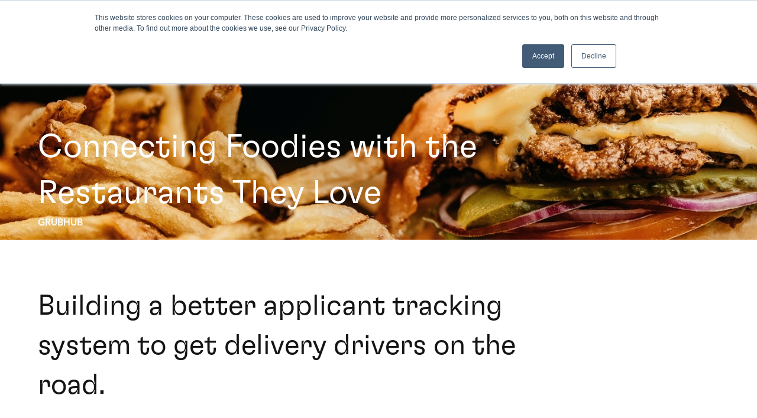

--- FILE ---
content_type: text/html; charset=UTF-8
request_url: https://8thlight.com/case-studies/grubhub
body_size: 33363
content:

<!DOCTYPE html>
<html lang="en">
<head>
      <meta charset="UTF-8"><script type="text/javascript">(window.NREUM||(NREUM={})).init={privacy:{cookies_enabled:true},ajax:{deny_list:[]},feature_flags:["soft_nav"]};(window.NREUM||(NREUM={})).loader_config={xpid:"UAcHU1JVDhABVVJTAwEAVFQC",licenseKey:"NRJS-46e4e9fc3124f96cb86",applicationID:"1131407203",browserID:"1134377356"};;/*! For license information please see nr-loader-spa-1.308.0.min.js.LICENSE.txt */
(()=>{var e,t,r={384:(e,t,r)=>{"use strict";r.d(t,{NT:()=>a,US:()=>u,Zm:()=>o,bQ:()=>d,dV:()=>c,pV:()=>l});var n=r(6154),i=r(1863),s=r(1910);const a={beacon:"bam.nr-data.net",errorBeacon:"bam.nr-data.net"};function o(){return n.gm.NREUM||(n.gm.NREUM={}),void 0===n.gm.newrelic&&(n.gm.newrelic=n.gm.NREUM),n.gm.NREUM}function c(){let e=o();return e.o||(e.o={ST:n.gm.setTimeout,SI:n.gm.setImmediate||n.gm.setInterval,CT:n.gm.clearTimeout,XHR:n.gm.XMLHttpRequest,REQ:n.gm.Request,EV:n.gm.Event,PR:n.gm.Promise,MO:n.gm.MutationObserver,FETCH:n.gm.fetch,WS:n.gm.WebSocket},(0,s.i)(...Object.values(e.o))),e}function d(e,t){let r=o();r.initializedAgents??={},t.initializedAt={ms:(0,i.t)(),date:new Date},r.initializedAgents[e]=t}function u(e,t){o()[e]=t}function l(){return function(){let e=o();const t=e.info||{};e.info={beacon:a.beacon,errorBeacon:a.errorBeacon,...t}}(),function(){let e=o();const t=e.init||{};e.init={...t}}(),c(),function(){let e=o();const t=e.loader_config||{};e.loader_config={...t}}(),o()}},782:(e,t,r)=>{"use strict";r.d(t,{T:()=>n});const n=r(860).K7.pageViewTiming},860:(e,t,r)=>{"use strict";r.d(t,{$J:()=>u,K7:()=>c,P3:()=>d,XX:()=>i,Yy:()=>o,df:()=>s,qY:()=>n,v4:()=>a});const n="events",i="jserrors",s="browser/blobs",a="rum",o="browser/logs",c={ajax:"ajax",genericEvents:"generic_events",jserrors:i,logging:"logging",metrics:"metrics",pageAction:"page_action",pageViewEvent:"page_view_event",pageViewTiming:"page_view_timing",sessionReplay:"session_replay",sessionTrace:"session_trace",softNav:"soft_navigations",spa:"spa"},d={[c.pageViewEvent]:1,[c.pageViewTiming]:2,[c.metrics]:3,[c.jserrors]:4,[c.spa]:5,[c.ajax]:6,[c.sessionTrace]:7,[c.softNav]:8,[c.sessionReplay]:9,[c.logging]:10,[c.genericEvents]:11},u={[c.pageViewEvent]:a,[c.pageViewTiming]:n,[c.ajax]:n,[c.spa]:n,[c.softNav]:n,[c.metrics]:i,[c.jserrors]:i,[c.sessionTrace]:s,[c.sessionReplay]:s,[c.logging]:o,[c.genericEvents]:"ins"}},944:(e,t,r)=>{"use strict";r.d(t,{R:()=>i});var n=r(3241);function i(e,t){"function"==typeof console.debug&&(console.debug("New Relic Warning: https://github.com/newrelic/newrelic-browser-agent/blob/main/docs/warning-codes.md#".concat(e),t),(0,n.W)({agentIdentifier:null,drained:null,type:"data",name:"warn",feature:"warn",data:{code:e,secondary:t}}))}},993:(e,t,r)=>{"use strict";r.d(t,{A$:()=>s,ET:()=>a,TZ:()=>o,p_:()=>i});var n=r(860);const i={ERROR:"ERROR",WARN:"WARN",INFO:"INFO",DEBUG:"DEBUG",TRACE:"TRACE"},s={OFF:0,ERROR:1,WARN:2,INFO:3,DEBUG:4,TRACE:5},a="log",o=n.K7.logging},1541:(e,t,r)=>{"use strict";r.d(t,{U:()=>i,f:()=>n});const n={MFE:"MFE",BA:"BA"};function i(e,t){if(2!==t?.harvestEndpointVersion)return{};const r=t.agentRef.runtime.appMetadata.agents[0].entityGuid;return e?{"source.id":e.id,"source.name":e.name,"source.type":e.type,"parent.id":e.parent?.id||r,"parent.type":e.parent?.type||n.BA}:{"entity.guid":r,appId:t.agentRef.info.applicationID}}},1687:(e,t,r)=>{"use strict";r.d(t,{Ak:()=>d,Ze:()=>h,x3:()=>u});var n=r(3241),i=r(7836),s=r(3606),a=r(860),o=r(2646);const c={};function d(e,t){const r={staged:!1,priority:a.P3[t]||0};l(e),c[e].get(t)||c[e].set(t,r)}function u(e,t){e&&c[e]&&(c[e].get(t)&&c[e].delete(t),p(e,t,!1),c[e].size&&f(e))}function l(e){if(!e)throw new Error("agentIdentifier required");c[e]||(c[e]=new Map)}function h(e="",t="feature",r=!1){if(l(e),!e||!c[e].get(t)||r)return p(e,t);c[e].get(t).staged=!0,f(e)}function f(e){const t=Array.from(c[e]);t.every(([e,t])=>t.staged)&&(t.sort((e,t)=>e[1].priority-t[1].priority),t.forEach(([t])=>{c[e].delete(t),p(e,t)}))}function p(e,t,r=!0){const a=e?i.ee.get(e):i.ee,c=s.i.handlers;if(!a.aborted&&a.backlog&&c){if((0,n.W)({agentIdentifier:e,type:"lifecycle",name:"drain",feature:t}),r){const e=a.backlog[t],r=c[t];if(r){for(let t=0;e&&t<e.length;++t)g(e[t],r);Object.entries(r).forEach(([e,t])=>{Object.values(t||{}).forEach(t=>{t[0]?.on&&t[0]?.context()instanceof o.y&&t[0].on(e,t[1])})})}}a.isolatedBacklog||delete c[t],a.backlog[t]=null,a.emit("drain-"+t,[])}}function g(e,t){var r=e[1];Object.values(t[r]||{}).forEach(t=>{var r=e[0];if(t[0]===r){var n=t[1],i=e[3],s=e[2];n.apply(i,s)}})}},1738:(e,t,r)=>{"use strict";r.d(t,{U:()=>f,Y:()=>h});var n=r(3241),i=r(9908),s=r(1863),a=r(944),o=r(5701),c=r(3969),d=r(8362),u=r(860),l=r(4261);function h(e,t,r,s){const h=s||r;!h||h[e]&&h[e]!==d.d.prototype[e]||(h[e]=function(){(0,i.p)(c.xV,["API/"+e+"/called"],void 0,u.K7.metrics,r.ee),(0,n.W)({agentIdentifier:r.agentIdentifier,drained:!!o.B?.[r.agentIdentifier],type:"data",name:"api",feature:l.Pl+e,data:{}});try{return t.apply(this,arguments)}catch(e){(0,a.R)(23,e)}})}function f(e,t,r,n,a){const o=e.info;null===r?delete o.jsAttributes[t]:o.jsAttributes[t]=r,(a||null===r)&&(0,i.p)(l.Pl+n,[(0,s.t)(),t,r],void 0,"session",e.ee)}},1741:(e,t,r)=>{"use strict";r.d(t,{W:()=>s});var n=r(944),i=r(4261);class s{#e(e,...t){if(this[e]!==s.prototype[e])return this[e](...t);(0,n.R)(35,e)}addPageAction(e,t){return this.#e(i.hG,e,t)}register(e){return this.#e(i.eY,e)}recordCustomEvent(e,t){return this.#e(i.fF,e,t)}setPageViewName(e,t){return this.#e(i.Fw,e,t)}setCustomAttribute(e,t,r){return this.#e(i.cD,e,t,r)}noticeError(e,t){return this.#e(i.o5,e,t)}setUserId(e,t=!1){return this.#e(i.Dl,e,t)}setApplicationVersion(e){return this.#e(i.nb,e)}setErrorHandler(e){return this.#e(i.bt,e)}addRelease(e,t){return this.#e(i.k6,e,t)}log(e,t){return this.#e(i.$9,e,t)}start(){return this.#e(i.d3)}finished(e){return this.#e(i.BL,e)}recordReplay(){return this.#e(i.CH)}pauseReplay(){return this.#e(i.Tb)}addToTrace(e){return this.#e(i.U2,e)}setCurrentRouteName(e){return this.#e(i.PA,e)}interaction(e){return this.#e(i.dT,e)}wrapLogger(e,t,r){return this.#e(i.Wb,e,t,r)}measure(e,t){return this.#e(i.V1,e,t)}consent(e){return this.#e(i.Pv,e)}}},1863:(e,t,r)=>{"use strict";function n(){return Math.floor(performance.now())}r.d(t,{t:()=>n})},1910:(e,t,r)=>{"use strict";r.d(t,{i:()=>s});var n=r(944);const i=new Map;function s(...e){return e.every(e=>{if(i.has(e))return i.get(e);const t="function"==typeof e?e.toString():"",r=t.includes("[native code]"),s=t.includes("nrWrapper");return r||s||(0,n.R)(64,e?.name||t),i.set(e,r),r})}},2555:(e,t,r)=>{"use strict";r.d(t,{D:()=>o,f:()=>a});var n=r(384),i=r(8122);const s={beacon:n.NT.beacon,errorBeacon:n.NT.errorBeacon,licenseKey:void 0,applicationID:void 0,sa:void 0,queueTime:void 0,applicationTime:void 0,ttGuid:void 0,user:void 0,account:void 0,product:void 0,extra:void 0,jsAttributes:{},userAttributes:void 0,atts:void 0,transactionName:void 0,tNamePlain:void 0};function a(e){try{return!!e.licenseKey&&!!e.errorBeacon&&!!e.applicationID}catch(e){return!1}}const o=e=>(0,i.a)(e,s)},2614:(e,t,r)=>{"use strict";r.d(t,{BB:()=>a,H3:()=>n,g:()=>d,iL:()=>c,tS:()=>o,uh:()=>i,wk:()=>s});const n="NRBA",i="SESSION",s=144e5,a=18e5,o={STARTED:"session-started",PAUSE:"session-pause",RESET:"session-reset",RESUME:"session-resume",UPDATE:"session-update"},c={SAME_TAB:"same-tab",CROSS_TAB:"cross-tab"},d={OFF:0,FULL:1,ERROR:2}},2646:(e,t,r)=>{"use strict";r.d(t,{y:()=>n});class n{constructor(e){this.contextId=e}}},2843:(e,t,r)=>{"use strict";r.d(t,{G:()=>s,u:()=>i});var n=r(3878);function i(e,t=!1,r,i){(0,n.DD)("visibilitychange",function(){if(t)return void("hidden"===document.visibilityState&&e());e(document.visibilityState)},r,i)}function s(e,t,r){(0,n.sp)("pagehide",e,t,r)}},3241:(e,t,r)=>{"use strict";r.d(t,{W:()=>s});var n=r(6154);const i="newrelic";function s(e={}){try{n.gm.dispatchEvent(new CustomEvent(i,{detail:e}))}catch(e){}}},3304:(e,t,r)=>{"use strict";r.d(t,{A:()=>s});var n=r(7836);const i=()=>{const e=new WeakSet;return(t,r)=>{if("object"==typeof r&&null!==r){if(e.has(r))return;e.add(r)}return r}};function s(e){try{return JSON.stringify(e,i())??""}catch(e){try{n.ee.emit("internal-error",[e])}catch(e){}return""}}},3333:(e,t,r)=>{"use strict";r.d(t,{$v:()=>u,TZ:()=>n,Xh:()=>c,Zp:()=>i,kd:()=>d,mq:()=>o,nf:()=>a,qN:()=>s});const n=r(860).K7.genericEvents,i=["auxclick","click","copy","keydown","paste","scrollend"],s=["focus","blur"],a=4,o=1e3,c=2e3,d=["PageAction","UserAction","BrowserPerformance"],u={RESOURCES:"experimental.resources",REGISTER:"register"}},3434:(e,t,r)=>{"use strict";r.d(t,{Jt:()=>s,YM:()=>d});var n=r(7836),i=r(5607);const s="nr@original:".concat(i.W),a=50;var o=Object.prototype.hasOwnProperty,c=!1;function d(e,t){return e||(e=n.ee),r.inPlace=function(e,t,n,i,s){n||(n="");const a="-"===n.charAt(0);for(let o=0;o<t.length;o++){const c=t[o],d=e[c];l(d)||(e[c]=r(d,a?c+n:n,i,c,s))}},r.flag=s,r;function r(t,r,n,c,d){return l(t)?t:(r||(r=""),nrWrapper[s]=t,function(e,t,r){if(Object.defineProperty&&Object.keys)try{return Object.keys(e).forEach(function(r){Object.defineProperty(t,r,{get:function(){return e[r]},set:function(t){return e[r]=t,t}})}),t}catch(e){u([e],r)}for(var n in e)o.call(e,n)&&(t[n]=e[n])}(t,nrWrapper,e),nrWrapper);function nrWrapper(){var s,o,l,h;let f;try{o=this,s=[...arguments],l="function"==typeof n?n(s,o):n||{}}catch(t){u([t,"",[s,o,c],l],e)}i(r+"start",[s,o,c],l,d);const p=performance.now();let g;try{return h=t.apply(o,s),g=performance.now(),h}catch(e){throw g=performance.now(),i(r+"err",[s,o,e],l,d),f=e,f}finally{const e=g-p,t={start:p,end:g,duration:e,isLongTask:e>=a,methodName:c,thrownError:f};t.isLongTask&&i("long-task",[t,o],l,d),i(r+"end",[s,o,h],l,d)}}}function i(r,n,i,s){if(!c||t){var a=c;c=!0;try{e.emit(r,n,i,t,s)}catch(t){u([t,r,n,i],e)}c=a}}}function u(e,t){t||(t=n.ee);try{t.emit("internal-error",e)}catch(e){}}function l(e){return!(e&&"function"==typeof e&&e.apply&&!e[s])}},3606:(e,t,r)=>{"use strict";r.d(t,{i:()=>s});var n=r(9908);s.on=a;var i=s.handlers={};function s(e,t,r,s){a(s||n.d,i,e,t,r)}function a(e,t,r,i,s){s||(s="feature"),e||(e=n.d);var a=t[s]=t[s]||{};(a[r]=a[r]||[]).push([e,i])}},3738:(e,t,r)=>{"use strict";r.d(t,{He:()=>i,Kp:()=>o,Lc:()=>d,Rz:()=>u,TZ:()=>n,bD:()=>s,d3:()=>a,jx:()=>l,sl:()=>h,uP:()=>c});const n=r(860).K7.sessionTrace,i="bstResource",s="resource",a="-start",o="-end",c="fn"+a,d="fn"+o,u="pushState",l=1e3,h=3e4},3785:(e,t,r)=>{"use strict";r.d(t,{R:()=>c,b:()=>d});var n=r(9908),i=r(1863),s=r(860),a=r(3969),o=r(993);function c(e,t,r={},c=o.p_.INFO,d=!0,u,l=(0,i.t)()){(0,n.p)(a.xV,["API/logging/".concat(c.toLowerCase(),"/called")],void 0,s.K7.metrics,e),(0,n.p)(o.ET,[l,t,r,c,d,u],void 0,s.K7.logging,e)}function d(e){return"string"==typeof e&&Object.values(o.p_).some(t=>t===e.toUpperCase().trim())}},3878:(e,t,r)=>{"use strict";function n(e,t){return{capture:e,passive:!1,signal:t}}function i(e,t,r=!1,i){window.addEventListener(e,t,n(r,i))}function s(e,t,r=!1,i){document.addEventListener(e,t,n(r,i))}r.d(t,{DD:()=>s,jT:()=>n,sp:()=>i})},3962:(e,t,r)=>{"use strict";r.d(t,{AM:()=>a,O2:()=>l,OV:()=>s,Qu:()=>h,TZ:()=>c,ih:()=>f,pP:()=>o,t1:()=>u,tC:()=>i,wD:()=>d});var n=r(860);const i=["click","keydown","submit"],s="popstate",a="api",o="initialPageLoad",c=n.K7.softNav,d=5e3,u=500,l={INITIAL_PAGE_LOAD:"",ROUTE_CHANGE:1,UNSPECIFIED:2},h={INTERACTION:1,AJAX:2,CUSTOM_END:3,CUSTOM_TRACER:4},f={IP:"in progress",PF:"pending finish",FIN:"finished",CAN:"cancelled"}},3969:(e,t,r)=>{"use strict";r.d(t,{TZ:()=>n,XG:()=>o,rs:()=>i,xV:()=>a,z_:()=>s});const n=r(860).K7.metrics,i="sm",s="cm",a="storeSupportabilityMetrics",o="storeEventMetrics"},4234:(e,t,r)=>{"use strict";r.d(t,{W:()=>s});var n=r(7836),i=r(1687);class s{constructor(e,t){this.agentIdentifier=e,this.ee=n.ee.get(e),this.featureName=t,this.blocked=!1}deregisterDrain(){(0,i.x3)(this.agentIdentifier,this.featureName)}}},4261:(e,t,r)=>{"use strict";r.d(t,{$9:()=>u,BL:()=>c,CH:()=>p,Dl:()=>R,Fw:()=>w,PA:()=>v,Pl:()=>n,Pv:()=>A,Tb:()=>h,U2:()=>a,V1:()=>E,Wb:()=>T,bt:()=>y,cD:()=>b,d3:()=>x,dT:()=>d,eY:()=>g,fF:()=>f,hG:()=>s,hw:()=>i,k6:()=>o,nb:()=>m,o5:()=>l});const n="api-",i=n+"ixn-",s="addPageAction",a="addToTrace",o="addRelease",c="finished",d="interaction",u="log",l="noticeError",h="pauseReplay",f="recordCustomEvent",p="recordReplay",g="register",m="setApplicationVersion",v="setCurrentRouteName",b="setCustomAttribute",y="setErrorHandler",w="setPageViewName",R="setUserId",x="start",T="wrapLogger",E="measure",A="consent"},5205:(e,t,r)=>{"use strict";r.d(t,{j:()=>S});var n=r(384),i=r(1741);var s=r(2555),a=r(3333);const o=e=>{if(!e||"string"!=typeof e)return!1;try{document.createDocumentFragment().querySelector(e)}catch{return!1}return!0};var c=r(2614),d=r(944),u=r(8122);const l="[data-nr-mask]",h=e=>(0,u.a)(e,(()=>{const e={feature_flags:[],experimental:{allow_registered_children:!1,resources:!1},mask_selector:"*",block_selector:"[data-nr-block]",mask_input_options:{color:!1,date:!1,"datetime-local":!1,email:!1,month:!1,number:!1,range:!1,search:!1,tel:!1,text:!1,time:!1,url:!1,week:!1,textarea:!1,select:!1,password:!0}};return{ajax:{deny_list:void 0,block_internal:!0,enabled:!0,autoStart:!0},api:{get allow_registered_children(){return e.feature_flags.includes(a.$v.REGISTER)||e.experimental.allow_registered_children},set allow_registered_children(t){e.experimental.allow_registered_children=t},duplicate_registered_data:!1},browser_consent_mode:{enabled:!1},distributed_tracing:{enabled:void 0,exclude_newrelic_header:void 0,cors_use_newrelic_header:void 0,cors_use_tracecontext_headers:void 0,allowed_origins:void 0},get feature_flags(){return e.feature_flags},set feature_flags(t){e.feature_flags=t},generic_events:{enabled:!0,autoStart:!0},harvest:{interval:30},jserrors:{enabled:!0,autoStart:!0},logging:{enabled:!0,autoStart:!0},metrics:{enabled:!0,autoStart:!0},obfuscate:void 0,page_action:{enabled:!0},page_view_event:{enabled:!0,autoStart:!0},page_view_timing:{enabled:!0,autoStart:!0},performance:{capture_marks:!1,capture_measures:!1,capture_detail:!0,resources:{get enabled(){return e.feature_flags.includes(a.$v.RESOURCES)||e.experimental.resources},set enabled(t){e.experimental.resources=t},asset_types:[],first_party_domains:[],ignore_newrelic:!0}},privacy:{cookies_enabled:!0},proxy:{assets:void 0,beacon:void 0},session:{expiresMs:c.wk,inactiveMs:c.BB},session_replay:{autoStart:!0,enabled:!1,preload:!1,sampling_rate:10,error_sampling_rate:100,collect_fonts:!1,inline_images:!1,fix_stylesheets:!0,mask_all_inputs:!0,get mask_text_selector(){return e.mask_selector},set mask_text_selector(t){o(t)?e.mask_selector="".concat(t,",").concat(l):""===t||null===t?e.mask_selector=l:(0,d.R)(5,t)},get block_class(){return"nr-block"},get ignore_class(){return"nr-ignore"},get mask_text_class(){return"nr-mask"},get block_selector(){return e.block_selector},set block_selector(t){o(t)?e.block_selector+=",".concat(t):""!==t&&(0,d.R)(6,t)},get mask_input_options(){return e.mask_input_options},set mask_input_options(t){t&&"object"==typeof t?e.mask_input_options={...t,password:!0}:(0,d.R)(7,t)}},session_trace:{enabled:!0,autoStart:!0},soft_navigations:{enabled:!0,autoStart:!0},spa:{enabled:!0,autoStart:!0},ssl:void 0,user_actions:{enabled:!0,elementAttributes:["id","className","tagName","type"]}}})());var f=r(6154),p=r(9324);let g=0;const m={buildEnv:p.F3,distMethod:p.Xs,version:p.xv,originTime:f.WN},v={consented:!1},b={appMetadata:{},get consented(){return this.session?.state?.consent||v.consented},set consented(e){v.consented=e},customTransaction:void 0,denyList:void 0,disabled:!1,harvester:void 0,isolatedBacklog:!1,isRecording:!1,loaderType:void 0,maxBytes:3e4,obfuscator:void 0,onerror:void 0,ptid:void 0,releaseIds:{},session:void 0,timeKeeper:void 0,registeredEntities:[],jsAttributesMetadata:{bytes:0},get harvestCount(){return++g}},y=e=>{const t=(0,u.a)(e,b),r=Object.keys(m).reduce((e,t)=>(e[t]={value:m[t],writable:!1,configurable:!0,enumerable:!0},e),{});return Object.defineProperties(t,r)};var w=r(5701);const R=e=>{const t=e.startsWith("http");e+="/",r.p=t?e:"https://"+e};var x=r(7836),T=r(3241);const E={accountID:void 0,trustKey:void 0,agentID:void 0,licenseKey:void 0,applicationID:void 0,xpid:void 0},A=e=>(0,u.a)(e,E),_=new Set;function S(e,t={},r,a){let{init:o,info:c,loader_config:d,runtime:u={},exposed:l=!0}=t;if(!c){const e=(0,n.pV)();o=e.init,c=e.info,d=e.loader_config}e.init=h(o||{}),e.loader_config=A(d||{}),c.jsAttributes??={},f.bv&&(c.jsAttributes.isWorker=!0),e.info=(0,s.D)(c);const p=e.init,g=[c.beacon,c.errorBeacon];_.has(e.agentIdentifier)||(p.proxy.assets&&(R(p.proxy.assets),g.push(p.proxy.assets)),p.proxy.beacon&&g.push(p.proxy.beacon),e.beacons=[...g],function(e){const t=(0,n.pV)();Object.getOwnPropertyNames(i.W.prototype).forEach(r=>{const n=i.W.prototype[r];if("function"!=typeof n||"constructor"===n)return;let s=t[r];e[r]&&!1!==e.exposed&&"micro-agent"!==e.runtime?.loaderType&&(t[r]=(...t)=>{const n=e[r](...t);return s?s(...t):n})})}(e),(0,n.US)("activatedFeatures",w.B)),u.denyList=[...p.ajax.deny_list||[],...p.ajax.block_internal?g:[]],u.ptid=e.agentIdentifier,u.loaderType=r,e.runtime=y(u),_.has(e.agentIdentifier)||(e.ee=x.ee.get(e.agentIdentifier),e.exposed=l,(0,T.W)({agentIdentifier:e.agentIdentifier,drained:!!w.B?.[e.agentIdentifier],type:"lifecycle",name:"initialize",feature:void 0,data:e.config})),_.add(e.agentIdentifier)}},5270:(e,t,r)=>{"use strict";r.d(t,{Aw:()=>a,SR:()=>s,rF:()=>o});var n=r(384),i=r(7767);function s(e){return!!(0,n.dV)().o.MO&&(0,i.V)(e)&&!0===e?.session_trace.enabled}function a(e){return!0===e?.session_replay.preload&&s(e)}function o(e,t){try{if("string"==typeof t?.type){if("password"===t.type.toLowerCase())return"*".repeat(e?.length||0);if(void 0!==t?.dataset?.nrUnmask||t?.classList?.contains("nr-unmask"))return e}}catch(e){}return"string"==typeof e?e.replace(/[\S]/g,"*"):"*".repeat(e?.length||0)}},5289:(e,t,r)=>{"use strict";r.d(t,{GG:()=>a,Qr:()=>c,sB:()=>o});var n=r(3878),i=r(6389);function s(){return"undefined"==typeof document||"complete"===document.readyState}function a(e,t){if(s())return e();const r=(0,i.J)(e),a=setInterval(()=>{s()&&(clearInterval(a),r())},500);(0,n.sp)("load",r,t)}function o(e){if(s())return e();(0,n.DD)("DOMContentLoaded",e)}function c(e){if(s())return e();(0,n.sp)("popstate",e)}},5607:(e,t,r)=>{"use strict";r.d(t,{W:()=>n});const n=(0,r(9566).bz)()},5701:(e,t,r)=>{"use strict";r.d(t,{B:()=>s,t:()=>a});var n=r(3241);const i=new Set,s={};function a(e,t){const r=t.agentIdentifier;s[r]??={},e&&"object"==typeof e&&(i.has(r)||(t.ee.emit("rumresp",[e]),s[r]=e,i.add(r),(0,n.W)({agentIdentifier:r,loaded:!0,drained:!0,type:"lifecycle",name:"load",feature:void 0,data:e})))}},6154:(e,t,r)=>{"use strict";r.d(t,{OF:()=>d,RI:()=>i,WN:()=>h,bv:()=>s,eN:()=>f,gm:()=>a,lR:()=>l,m:()=>c,mw:()=>o,sb:()=>u});var n=r(1863);const i="undefined"!=typeof window&&!!window.document,s="undefined"!=typeof WorkerGlobalScope&&("undefined"!=typeof self&&self instanceof WorkerGlobalScope&&self.navigator instanceof WorkerNavigator||"undefined"!=typeof globalThis&&globalThis instanceof WorkerGlobalScope&&globalThis.navigator instanceof WorkerNavigator),a=i?window:"undefined"!=typeof WorkerGlobalScope&&("undefined"!=typeof self&&self instanceof WorkerGlobalScope&&self||"undefined"!=typeof globalThis&&globalThis instanceof WorkerGlobalScope&&globalThis),o=Boolean("hidden"===a?.document?.visibilityState),c=""+a?.location,d=/iPad|iPhone|iPod/.test(a.navigator?.userAgent),u=d&&"undefined"==typeof SharedWorker,l=(()=>{const e=a.navigator?.userAgent?.match(/Firefox[/\s](\d+\.\d+)/);return Array.isArray(e)&&e.length>=2?+e[1]:0})(),h=Date.now()-(0,n.t)(),f=()=>"undefined"!=typeof PerformanceNavigationTiming&&a?.performance?.getEntriesByType("navigation")?.[0]?.responseStart},6344:(e,t,r)=>{"use strict";r.d(t,{BB:()=>u,Qb:()=>l,TZ:()=>i,Ug:()=>a,Vh:()=>s,_s:()=>o,bc:()=>d,yP:()=>c});var n=r(2614);const i=r(860).K7.sessionReplay,s="errorDuringReplay",a=.12,o={DomContentLoaded:0,Load:1,FullSnapshot:2,IncrementalSnapshot:3,Meta:4,Custom:5},c={[n.g.ERROR]:15e3,[n.g.FULL]:3e5,[n.g.OFF]:0},d={RESET:{message:"Session was reset",sm:"Reset"},IMPORT:{message:"Recorder failed to import",sm:"Import"},TOO_MANY:{message:"429: Too Many Requests",sm:"Too-Many"},TOO_BIG:{message:"Payload was too large",sm:"Too-Big"},CROSS_TAB:{message:"Session Entity was set to OFF on another tab",sm:"Cross-Tab"},ENTITLEMENTS:{message:"Session Replay is not allowed and will not be started",sm:"Entitlement"}},u=5e3,l={API:"api",RESUME:"resume",SWITCH_TO_FULL:"switchToFull",INITIALIZE:"initialize",PRELOAD:"preload"}},6389:(e,t,r)=>{"use strict";function n(e,t=500,r={}){const n=r?.leading||!1;let i;return(...r)=>{n&&void 0===i&&(e.apply(this,r),i=setTimeout(()=>{i=clearTimeout(i)},t)),n||(clearTimeout(i),i=setTimeout(()=>{e.apply(this,r)},t))}}function i(e){let t=!1;return(...r)=>{t||(t=!0,e.apply(this,r))}}r.d(t,{J:()=>i,s:()=>n})},6630:(e,t,r)=>{"use strict";r.d(t,{T:()=>n});const n=r(860).K7.pageViewEvent},6774:(e,t,r)=>{"use strict";r.d(t,{T:()=>n});const n=r(860).K7.jserrors},7295:(e,t,r)=>{"use strict";r.d(t,{Xv:()=>a,gX:()=>i,iW:()=>s});var n=[];function i(e){if(!e||s(e))return!1;if(0===n.length)return!0;if("*"===n[0].hostname)return!1;for(var t=0;t<n.length;t++){var r=n[t];if(r.hostname.test(e.hostname)&&r.pathname.test(e.pathname))return!1}return!0}function s(e){return void 0===e.hostname}function a(e){if(n=[],e&&e.length)for(var t=0;t<e.length;t++){let r=e[t];if(!r)continue;if("*"===r)return void(n=[{hostname:"*"}]);0===r.indexOf("http://")?r=r.substring(7):0===r.indexOf("https://")&&(r=r.substring(8));const i=r.indexOf("/");let s,a;i>0?(s=r.substring(0,i),a=r.substring(i)):(s=r,a="*");let[c]=s.split(":");n.push({hostname:o(c),pathname:o(a,!0)})}}function o(e,t=!1){const r=e.replace(/[.+?^${}()|[\]\\]/g,e=>"\\"+e).replace(/\*/g,".*?");return new RegExp((t?"^":"")+r+"$")}},7485:(e,t,r)=>{"use strict";r.d(t,{D:()=>i});var n=r(6154);function i(e){if(0===(e||"").indexOf("data:"))return{protocol:"data"};try{const t=new URL(e,location.href),r={port:t.port,hostname:t.hostname,pathname:t.pathname,search:t.search,protocol:t.protocol.slice(0,t.protocol.indexOf(":")),sameOrigin:t.protocol===n.gm?.location?.protocol&&t.host===n.gm?.location?.host};return r.port&&""!==r.port||("http:"===t.protocol&&(r.port="80"),"https:"===t.protocol&&(r.port="443")),r.pathname&&""!==r.pathname?r.pathname.startsWith("/")||(r.pathname="/".concat(r.pathname)):r.pathname="/",r}catch(e){return{}}}},7699:(e,t,r)=>{"use strict";r.d(t,{It:()=>s,KC:()=>o,No:()=>i,qh:()=>a});var n=r(860);const i=16e3,s=1e6,a="SESSION_ERROR",o={[n.K7.logging]:!0,[n.K7.genericEvents]:!1,[n.K7.jserrors]:!1,[n.K7.ajax]:!1}},7767:(e,t,r)=>{"use strict";r.d(t,{V:()=>i});var n=r(6154);const i=e=>n.RI&&!0===e?.privacy.cookies_enabled},7836:(e,t,r)=>{"use strict";r.d(t,{P:()=>o,ee:()=>c});var n=r(384),i=r(8990),s=r(2646),a=r(5607);const o="nr@context:".concat(a.W),c=function e(t,r){var n={},a={},u={},l=!1;try{l=16===r.length&&d.initializedAgents?.[r]?.runtime.isolatedBacklog}catch(e){}var h={on:p,addEventListener:p,removeEventListener:function(e,t){var r=n[e];if(!r)return;for(var i=0;i<r.length;i++)r[i]===t&&r.splice(i,1)},emit:function(e,r,n,i,s){!1!==s&&(s=!0);if(c.aborted&&!i)return;t&&s&&t.emit(e,r,n);var o=f(n);g(e).forEach(e=>{e.apply(o,r)});var d=v()[a[e]];d&&d.push([h,e,r,o]);return o},get:m,listeners:g,context:f,buffer:function(e,t){const r=v();if(t=t||"feature",h.aborted)return;Object.entries(e||{}).forEach(([e,n])=>{a[n]=t,t in r||(r[t]=[])})},abort:function(){h._aborted=!0,Object.keys(h.backlog).forEach(e=>{delete h.backlog[e]})},isBuffering:function(e){return!!v()[a[e]]},debugId:r,backlog:l?{}:t&&"object"==typeof t.backlog?t.backlog:{},isolatedBacklog:l};return Object.defineProperty(h,"aborted",{get:()=>{let e=h._aborted||!1;return e||(t&&(e=t.aborted),e)}}),h;function f(e){return e&&e instanceof s.y?e:e?(0,i.I)(e,o,()=>new s.y(o)):new s.y(o)}function p(e,t){n[e]=g(e).concat(t)}function g(e){return n[e]||[]}function m(t){return u[t]=u[t]||e(h,t)}function v(){return h.backlog}}(void 0,"globalEE"),d=(0,n.Zm)();d.ee||(d.ee=c)},8122:(e,t,r)=>{"use strict";r.d(t,{a:()=>i});var n=r(944);function i(e,t){try{if(!e||"object"!=typeof e)return(0,n.R)(3);if(!t||"object"!=typeof t)return(0,n.R)(4);const r=Object.create(Object.getPrototypeOf(t),Object.getOwnPropertyDescriptors(t)),s=0===Object.keys(r).length?e:r;for(let a in s)if(void 0!==e[a])try{if(null===e[a]){r[a]=null;continue}Array.isArray(e[a])&&Array.isArray(t[a])?r[a]=Array.from(new Set([...e[a],...t[a]])):"object"==typeof e[a]&&"object"==typeof t[a]?r[a]=i(e[a],t[a]):r[a]=e[a]}catch(e){r[a]||(0,n.R)(1,e)}return r}catch(e){(0,n.R)(2,e)}}},8139:(e,t,r)=>{"use strict";r.d(t,{u:()=>h});var n=r(7836),i=r(3434),s=r(8990),a=r(6154);const o={},c=a.gm.XMLHttpRequest,d="addEventListener",u="removeEventListener",l="nr@wrapped:".concat(n.P);function h(e){var t=function(e){return(e||n.ee).get("events")}(e);if(o[t.debugId]++)return t;o[t.debugId]=1;var r=(0,i.YM)(t,!0);function h(e){r.inPlace(e,[d,u],"-",p)}function p(e,t){return e[1]}return"getPrototypeOf"in Object&&(a.RI&&f(document,h),c&&f(c.prototype,h),f(a.gm,h)),t.on(d+"-start",function(e,t){var n=e[1];if(null!==n&&("function"==typeof n||"object"==typeof n)&&"newrelic"!==e[0]){var i=(0,s.I)(n,l,function(){var e={object:function(){if("function"!=typeof n.handleEvent)return;return n.handleEvent.apply(n,arguments)},function:n}[typeof n];return e?r(e,"fn-",null,e.name||"anonymous"):n});this.wrapped=e[1]=i}}),t.on(u+"-start",function(e){e[1]=this.wrapped||e[1]}),t}function f(e,t,...r){let n=e;for(;"object"==typeof n&&!Object.prototype.hasOwnProperty.call(n,d);)n=Object.getPrototypeOf(n);n&&t(n,...r)}},8362:(e,t,r)=>{"use strict";r.d(t,{d:()=>s});var n=r(9566),i=r(1741);class s extends i.W{agentIdentifier=(0,n.LA)(16)}},8374:(e,t,r)=>{r.nc=(()=>{try{return document?.currentScript?.nonce}catch(e){}return""})()},8990:(e,t,r)=>{"use strict";r.d(t,{I:()=>i});var n=Object.prototype.hasOwnProperty;function i(e,t,r){if(n.call(e,t))return e[t];var i=r();if(Object.defineProperty&&Object.keys)try{return Object.defineProperty(e,t,{value:i,writable:!0,enumerable:!1}),i}catch(e){}return e[t]=i,i}},9119:(e,t,r)=>{"use strict";r.d(t,{L:()=>s});var n=/([^?#]*)[^#]*(#[^?]*|$).*/,i=/([^?#]*)().*/;function s(e,t){return e?e.replace(t?n:i,"$1$2"):e}},9300:(e,t,r)=>{"use strict";r.d(t,{T:()=>n});const n=r(860).K7.ajax},9324:(e,t,r)=>{"use strict";r.d(t,{AJ:()=>a,F3:()=>i,Xs:()=>s,Yq:()=>o,xv:()=>n});const n="1.308.0",i="PROD",s="CDN",a="@newrelic/rrweb",o="1.0.1"},9566:(e,t,r)=>{"use strict";r.d(t,{LA:()=>o,ZF:()=>c,bz:()=>a,el:()=>d});var n=r(6154);const i="xxxxxxxx-xxxx-4xxx-yxxx-xxxxxxxxxxxx";function s(e,t){return e?15&e[t]:16*Math.random()|0}function a(){const e=n.gm?.crypto||n.gm?.msCrypto;let t,r=0;return e&&e.getRandomValues&&(t=e.getRandomValues(new Uint8Array(30))),i.split("").map(e=>"x"===e?s(t,r++).toString(16):"y"===e?(3&s()|8).toString(16):e).join("")}function o(e){const t=n.gm?.crypto||n.gm?.msCrypto;let r,i=0;t&&t.getRandomValues&&(r=t.getRandomValues(new Uint8Array(e)));const a=[];for(var o=0;o<e;o++)a.push(s(r,i++).toString(16));return a.join("")}function c(){return o(16)}function d(){return o(32)}},9908:(e,t,r)=>{"use strict";r.d(t,{d:()=>n,p:()=>i});var n=r(7836).ee.get("handle");function i(e,t,r,i,s){s?(s.buffer([e],i),s.emit(e,t,r)):(n.buffer([e],i),n.emit(e,t,r))}}},n={};function i(e){var t=n[e];if(void 0!==t)return t.exports;var s=n[e]={exports:{}};return r[e](s,s.exports,i),s.exports}i.m=r,i.d=(e,t)=>{for(var r in t)i.o(t,r)&&!i.o(e,r)&&Object.defineProperty(e,r,{enumerable:!0,get:t[r]})},i.f={},i.e=e=>Promise.all(Object.keys(i.f).reduce((t,r)=>(i.f[r](e,t),t),[])),i.u=e=>({212:"nr-spa-compressor",249:"nr-spa-recorder",478:"nr-spa"}[e]+"-1.308.0.min.js"),i.o=(e,t)=>Object.prototype.hasOwnProperty.call(e,t),e={},t="NRBA-1.308.0.PROD:",i.l=(r,n,s,a)=>{if(e[r])e[r].push(n);else{var o,c;if(void 0!==s)for(var d=document.getElementsByTagName("script"),u=0;u<d.length;u++){var l=d[u];if(l.getAttribute("src")==r||l.getAttribute("data-webpack")==t+s){o=l;break}}if(!o){c=!0;var h={478:"sha512-RSfSVnmHk59T/uIPbdSE0LPeqcEdF4/+XhfJdBuccH5rYMOEZDhFdtnh6X6nJk7hGpzHd9Ujhsy7lZEz/ORYCQ==",249:"sha512-ehJXhmntm85NSqW4MkhfQqmeKFulra3klDyY0OPDUE+sQ3GokHlPh1pmAzuNy//3j4ac6lzIbmXLvGQBMYmrkg==",212:"sha512-B9h4CR46ndKRgMBcK+j67uSR2RCnJfGefU+A7FrgR/k42ovXy5x/MAVFiSvFxuVeEk/pNLgvYGMp1cBSK/G6Fg=="};(o=document.createElement("script")).charset="utf-8",i.nc&&o.setAttribute("nonce",i.nc),o.setAttribute("data-webpack",t+s),o.src=r,0!==o.src.indexOf(window.location.origin+"/")&&(o.crossOrigin="anonymous"),h[a]&&(o.integrity=h[a])}e[r]=[n];var f=(t,n)=>{o.onerror=o.onload=null,clearTimeout(p);var i=e[r];if(delete e[r],o.parentNode&&o.parentNode.removeChild(o),i&&i.forEach(e=>e(n)),t)return t(n)},p=setTimeout(f.bind(null,void 0,{type:"timeout",target:o}),12e4);o.onerror=f.bind(null,o.onerror),o.onload=f.bind(null,o.onload),c&&document.head.appendChild(o)}},i.r=e=>{"undefined"!=typeof Symbol&&Symbol.toStringTag&&Object.defineProperty(e,Symbol.toStringTag,{value:"Module"}),Object.defineProperty(e,"__esModule",{value:!0})},i.p="https://js-agent.newrelic.com/",(()=>{var e={38:0,788:0};i.f.j=(t,r)=>{var n=i.o(e,t)?e[t]:void 0;if(0!==n)if(n)r.push(n[2]);else{var s=new Promise((r,i)=>n=e[t]=[r,i]);r.push(n[2]=s);var a=i.p+i.u(t),o=new Error;i.l(a,r=>{if(i.o(e,t)&&(0!==(n=e[t])&&(e[t]=void 0),n)){var s=r&&("load"===r.type?"missing":r.type),a=r&&r.target&&r.target.src;o.message="Loading chunk "+t+" failed: ("+s+": "+a+")",o.name="ChunkLoadError",o.type=s,o.request=a,n[1](o)}},"chunk-"+t,t)}};var t=(t,r)=>{var n,s,[a,o,c]=r,d=0;if(a.some(t=>0!==e[t])){for(n in o)i.o(o,n)&&(i.m[n]=o[n]);if(c)c(i)}for(t&&t(r);d<a.length;d++)s=a[d],i.o(e,s)&&e[s]&&e[s][0](),e[s]=0},r=self["webpackChunk:NRBA-1.308.0.PROD"]=self["webpackChunk:NRBA-1.308.0.PROD"]||[];r.forEach(t.bind(null,0)),r.push=t.bind(null,r.push.bind(r))})(),(()=>{"use strict";i(8374);var e=i(8362),t=i(860);const r=Object.values(t.K7);var n=i(5205);var s=i(9908),a=i(1863),o=i(4261),c=i(1738);var d=i(1687),u=i(4234),l=i(5289),h=i(6154),f=i(944),p=i(5270),g=i(7767),m=i(6389),v=i(7699);class b extends u.W{constructor(e,t){super(e.agentIdentifier,t),this.agentRef=e,this.abortHandler=void 0,this.featAggregate=void 0,this.loadedSuccessfully=void 0,this.onAggregateImported=new Promise(e=>{this.loadedSuccessfully=e}),this.deferred=Promise.resolve(),!1===e.init[this.featureName].autoStart?this.deferred=new Promise((t,r)=>{this.ee.on("manual-start-all",(0,m.J)(()=>{(0,d.Ak)(e.agentIdentifier,this.featureName),t()}))}):(0,d.Ak)(e.agentIdentifier,t)}importAggregator(e,t,r={}){if(this.featAggregate)return;const n=async()=>{let n;await this.deferred;try{if((0,g.V)(e.init)){const{setupAgentSession:t}=await i.e(478).then(i.bind(i,8766));n=t(e)}}catch(e){(0,f.R)(20,e),this.ee.emit("internal-error",[e]),(0,s.p)(v.qh,[e],void 0,this.featureName,this.ee)}try{if(!this.#t(this.featureName,n,e.init))return(0,d.Ze)(this.agentIdentifier,this.featureName),void this.loadedSuccessfully(!1);const{Aggregate:i}=await t();this.featAggregate=new i(e,r),e.runtime.harvester.initializedAggregates.push(this.featAggregate),this.loadedSuccessfully(!0)}catch(e){(0,f.R)(34,e),this.abortHandler?.(),(0,d.Ze)(this.agentIdentifier,this.featureName,!0),this.loadedSuccessfully(!1),this.ee&&this.ee.abort()}};h.RI?(0,l.GG)(()=>n(),!0):n()}#t(e,r,n){if(this.blocked)return!1;switch(e){case t.K7.sessionReplay:return(0,p.SR)(n)&&!!r;case t.K7.sessionTrace:return!!r;default:return!0}}}var y=i(6630),w=i(2614),R=i(3241);class x extends b{static featureName=y.T;constructor(e){var t;super(e,y.T),this.setupInspectionEvents(e.agentIdentifier),t=e,(0,c.Y)(o.Fw,function(e,r){"string"==typeof e&&("/"!==e.charAt(0)&&(e="/"+e),t.runtime.customTransaction=(r||"http://custom.transaction")+e,(0,s.p)(o.Pl+o.Fw,[(0,a.t)()],void 0,void 0,t.ee))},t),this.importAggregator(e,()=>i.e(478).then(i.bind(i,2467)))}setupInspectionEvents(e){const t=(t,r)=>{t&&(0,R.W)({agentIdentifier:e,timeStamp:t.timeStamp,loaded:"complete"===t.target.readyState,type:"window",name:r,data:t.target.location+""})};(0,l.sB)(e=>{t(e,"DOMContentLoaded")}),(0,l.GG)(e=>{t(e,"load")}),(0,l.Qr)(e=>{t(e,"navigate")}),this.ee.on(w.tS.UPDATE,(t,r)=>{(0,R.W)({agentIdentifier:e,type:"lifecycle",name:"session",data:r})})}}var T=i(384);class E extends e.d{constructor(e){var t;(super(),h.gm)?(this.features={},(0,T.bQ)(this.agentIdentifier,this),this.desiredFeatures=new Set(e.features||[]),this.desiredFeatures.add(x),(0,n.j)(this,e,e.loaderType||"agent"),t=this,(0,c.Y)(o.cD,function(e,r,n=!1){if("string"==typeof e){if(["string","number","boolean"].includes(typeof r)||null===r)return(0,c.U)(t,e,r,o.cD,n);(0,f.R)(40,typeof r)}else(0,f.R)(39,typeof e)},t),function(e){(0,c.Y)(o.Dl,function(t,r=!1){if("string"!=typeof t&&null!==t)return void(0,f.R)(41,typeof t);const n=e.info.jsAttributes["enduser.id"];r&&null!=n&&n!==t?(0,s.p)(o.Pl+"setUserIdAndResetSession",[t],void 0,"session",e.ee):(0,c.U)(e,"enduser.id",t,o.Dl,!0)},e)}(this),function(e){(0,c.Y)(o.nb,function(t){if("string"==typeof t||null===t)return(0,c.U)(e,"application.version",t,o.nb,!1);(0,f.R)(42,typeof t)},e)}(this),function(e){(0,c.Y)(o.d3,function(){e.ee.emit("manual-start-all")},e)}(this),function(e){(0,c.Y)(o.Pv,function(t=!0){if("boolean"==typeof t){if((0,s.p)(o.Pl+o.Pv,[t],void 0,"session",e.ee),e.runtime.consented=t,t){const t=e.features.page_view_event;t.onAggregateImported.then(e=>{const r=t.featAggregate;e&&!r.sentRum&&r.sendRum()})}}else(0,f.R)(65,typeof t)},e)}(this),this.run()):(0,f.R)(21)}get config(){return{info:this.info,init:this.init,loader_config:this.loader_config,runtime:this.runtime}}get api(){return this}run(){try{const e=function(e){const t={};return r.forEach(r=>{t[r]=!!e[r]?.enabled}),t}(this.init),n=[...this.desiredFeatures];n.sort((e,r)=>t.P3[e.featureName]-t.P3[r.featureName]),n.forEach(r=>{if(!e[r.featureName]&&r.featureName!==t.K7.pageViewEvent)return;if(r.featureName===t.K7.spa)return void(0,f.R)(67);const n=function(e){switch(e){case t.K7.ajax:return[t.K7.jserrors];case t.K7.sessionTrace:return[t.K7.ajax,t.K7.pageViewEvent];case t.K7.sessionReplay:return[t.K7.sessionTrace];case t.K7.pageViewTiming:return[t.K7.pageViewEvent];default:return[]}}(r.featureName).filter(e=>!(e in this.features));n.length>0&&(0,f.R)(36,{targetFeature:r.featureName,missingDependencies:n}),this.features[r.featureName]=new r(this)})}catch(e){(0,f.R)(22,e);for(const e in this.features)this.features[e].abortHandler?.();const t=(0,T.Zm)();delete t.initializedAgents[this.agentIdentifier]?.features,delete this.sharedAggregator;return t.ee.get(this.agentIdentifier).abort(),!1}}}var A=i(2843),_=i(782);class S extends b{static featureName=_.T;constructor(e){super(e,_.T),h.RI&&((0,A.u)(()=>(0,s.p)("docHidden",[(0,a.t)()],void 0,_.T,this.ee),!0),(0,A.G)(()=>(0,s.p)("winPagehide",[(0,a.t)()],void 0,_.T,this.ee)),this.importAggregator(e,()=>i.e(478).then(i.bind(i,9917))))}}var O=i(3969);class I extends b{static featureName=O.TZ;constructor(e){super(e,O.TZ),h.RI&&document.addEventListener("securitypolicyviolation",e=>{(0,s.p)(O.xV,["Generic/CSPViolation/Detected"],void 0,this.featureName,this.ee)}),this.importAggregator(e,()=>i.e(478).then(i.bind(i,6555)))}}var N=i(6774),P=i(3878),k=i(3304);class D{constructor(e,t,r,n,i){this.name="UncaughtError",this.message="string"==typeof e?e:(0,k.A)(e),this.sourceURL=t,this.line=r,this.column=n,this.__newrelic=i}}function C(e){return M(e)?e:new D(void 0!==e?.message?e.message:e,e?.filename||e?.sourceURL,e?.lineno||e?.line,e?.colno||e?.col,e?.__newrelic,e?.cause)}function j(e){const t="Unhandled Promise Rejection: ";if(!e?.reason)return;if(M(e.reason)){try{e.reason.message.startsWith(t)||(e.reason.message=t+e.reason.message)}catch(e){}return C(e.reason)}const r=C(e.reason);return(r.message||"").startsWith(t)||(r.message=t+r.message),r}function L(e){if(e.error instanceof SyntaxError&&!/:\d+$/.test(e.error.stack?.trim())){const t=new D(e.message,e.filename,e.lineno,e.colno,e.error.__newrelic,e.cause);return t.name=SyntaxError.name,t}return M(e.error)?e.error:C(e)}function M(e){return e instanceof Error&&!!e.stack}function H(e,r,n,i,o=(0,a.t)()){"string"==typeof e&&(e=new Error(e)),(0,s.p)("err",[e,o,!1,r,n.runtime.isRecording,void 0,i],void 0,t.K7.jserrors,n.ee),(0,s.p)("uaErr",[],void 0,t.K7.genericEvents,n.ee)}var B=i(1541),K=i(993),W=i(3785);function U(e,{customAttributes:t={},level:r=K.p_.INFO}={},n,i,s=(0,a.t)()){(0,W.R)(n.ee,e,t,r,!1,i,s)}function F(e,r,n,i,c=(0,a.t)()){(0,s.p)(o.Pl+o.hG,[c,e,r,i],void 0,t.K7.genericEvents,n.ee)}function V(e,r,n,i,c=(0,a.t)()){const{start:d,end:u,customAttributes:l}=r||{},h={customAttributes:l||{}};if("object"!=typeof h.customAttributes||"string"!=typeof e||0===e.length)return void(0,f.R)(57);const p=(e,t)=>null==e?t:"number"==typeof e?e:e instanceof PerformanceMark?e.startTime:Number.NaN;if(h.start=p(d,0),h.end=p(u,c),Number.isNaN(h.start)||Number.isNaN(h.end))(0,f.R)(57);else{if(h.duration=h.end-h.start,!(h.duration<0))return(0,s.p)(o.Pl+o.V1,[h,e,i],void 0,t.K7.genericEvents,n.ee),h;(0,f.R)(58)}}function G(e,r={},n,i,c=(0,a.t)()){(0,s.p)(o.Pl+o.fF,[c,e,r,i],void 0,t.K7.genericEvents,n.ee)}function z(e){(0,c.Y)(o.eY,function(t){return Y(e,t)},e)}function Y(e,r,n){(0,f.R)(54,"newrelic.register"),r||={},r.type=B.f.MFE,r.licenseKey||=e.info.licenseKey,r.blocked=!1,r.parent=n||{},Array.isArray(r.tags)||(r.tags=[]);const i={};r.tags.forEach(e=>{"name"!==e&&"id"!==e&&(i["source.".concat(e)]=!0)}),r.isolated??=!0;let o=()=>{};const c=e.runtime.registeredEntities;if(!r.isolated){const e=c.find(({metadata:{target:{id:e}}})=>e===r.id&&!r.isolated);if(e)return e}const d=e=>{r.blocked=!0,o=e};function u(e){return"string"==typeof e&&!!e.trim()&&e.trim().length<501||"number"==typeof e}e.init.api.allow_registered_children||d((0,m.J)(()=>(0,f.R)(55))),u(r.id)&&u(r.name)||d((0,m.J)(()=>(0,f.R)(48,r)));const l={addPageAction:(t,n={})=>g(F,[t,{...i,...n},e],r),deregister:()=>{d((0,m.J)(()=>(0,f.R)(68)))},log:(t,n={})=>g(U,[t,{...n,customAttributes:{...i,...n.customAttributes||{}}},e],r),measure:(t,n={})=>g(V,[t,{...n,customAttributes:{...i,...n.customAttributes||{}}},e],r),noticeError:(t,n={})=>g(H,[t,{...i,...n},e],r),register:(t={})=>g(Y,[e,t],l.metadata.target),recordCustomEvent:(t,n={})=>g(G,[t,{...i,...n},e],r),setApplicationVersion:e=>p("application.version",e),setCustomAttribute:(e,t)=>p(e,t),setUserId:e=>p("enduser.id",e),metadata:{customAttributes:i,target:r}},h=()=>(r.blocked&&o(),r.blocked);h()||c.push(l);const p=(e,t)=>{h()||(i[e]=t)},g=(r,n,i)=>{if(h())return;const o=(0,a.t)();(0,s.p)(O.xV,["API/register/".concat(r.name,"/called")],void 0,t.K7.metrics,e.ee);try{if(e.init.api.duplicate_registered_data&&"register"!==r.name){let e=n;if(n[1]instanceof Object){const t={"child.id":i.id,"child.type":i.type};e="customAttributes"in n[1]?[n[0],{...n[1],customAttributes:{...n[1].customAttributes,...t}},...n.slice(2)]:[n[0],{...n[1],...t},...n.slice(2)]}r(...e,void 0,o)}return r(...n,i,o)}catch(e){(0,f.R)(50,e)}};return l}class Z extends b{static featureName=N.T;constructor(e){var t;super(e,N.T),t=e,(0,c.Y)(o.o5,(e,r)=>H(e,r,t),t),function(e){(0,c.Y)(o.bt,function(t){e.runtime.onerror=t},e)}(e),function(e){let t=0;(0,c.Y)(o.k6,function(e,r){++t>10||(this.runtime.releaseIds[e.slice(-200)]=(""+r).slice(-200))},e)}(e),z(e);try{this.removeOnAbort=new AbortController}catch(e){}this.ee.on("internal-error",(t,r)=>{this.abortHandler&&(0,s.p)("ierr",[C(t),(0,a.t)(),!0,{},e.runtime.isRecording,r],void 0,this.featureName,this.ee)}),h.gm.addEventListener("unhandledrejection",t=>{this.abortHandler&&(0,s.p)("err",[j(t),(0,a.t)(),!1,{unhandledPromiseRejection:1},e.runtime.isRecording],void 0,this.featureName,this.ee)},(0,P.jT)(!1,this.removeOnAbort?.signal)),h.gm.addEventListener("error",t=>{this.abortHandler&&(0,s.p)("err",[L(t),(0,a.t)(),!1,{},e.runtime.isRecording],void 0,this.featureName,this.ee)},(0,P.jT)(!1,this.removeOnAbort?.signal)),this.abortHandler=this.#r,this.importAggregator(e,()=>i.e(478).then(i.bind(i,2176)))}#r(){this.removeOnAbort?.abort(),this.abortHandler=void 0}}var q=i(8990);let X=1;function J(e){const t=typeof e;return!e||"object"!==t&&"function"!==t?-1:e===h.gm?0:(0,q.I)(e,"nr@id",function(){return X++})}function Q(e){if("string"==typeof e&&e.length)return e.length;if("object"==typeof e){if("undefined"!=typeof ArrayBuffer&&e instanceof ArrayBuffer&&e.byteLength)return e.byteLength;if("undefined"!=typeof Blob&&e instanceof Blob&&e.size)return e.size;if(!("undefined"!=typeof FormData&&e instanceof FormData))try{return(0,k.A)(e).length}catch(e){return}}}var ee=i(8139),te=i(7836),re=i(3434);const ne={},ie=["open","send"];function se(e){var t=e||te.ee;const r=function(e){return(e||te.ee).get("xhr")}(t);if(void 0===h.gm.XMLHttpRequest)return r;if(ne[r.debugId]++)return r;ne[r.debugId]=1,(0,ee.u)(t);var n=(0,re.YM)(r),i=h.gm.XMLHttpRequest,s=h.gm.MutationObserver,a=h.gm.Promise,o=h.gm.setInterval,c="readystatechange",d=["onload","onerror","onabort","onloadstart","onloadend","onprogress","ontimeout"],u=[],l=h.gm.XMLHttpRequest=function(e){const t=new i(e),s=r.context(t);try{r.emit("new-xhr",[t],s),t.addEventListener(c,(a=s,function(){var e=this;e.readyState>3&&!a.resolved&&(a.resolved=!0,r.emit("xhr-resolved",[],e)),n.inPlace(e,d,"fn-",y)}),(0,P.jT)(!1))}catch(e){(0,f.R)(15,e);try{r.emit("internal-error",[e])}catch(e){}}var a;return t};function p(e,t){n.inPlace(t,["onreadystatechange"],"fn-",y)}if(function(e,t){for(var r in e)t[r]=e[r]}(i,l),l.prototype=i.prototype,n.inPlace(l.prototype,ie,"-xhr-",y),r.on("send-xhr-start",function(e,t){p(e,t),function(e){u.push(e),s&&(g?g.then(b):o?o(b):(m=-m,v.data=m))}(t)}),r.on("open-xhr-start",p),s){var g=a&&a.resolve();if(!o&&!a){var m=1,v=document.createTextNode(m);new s(b).observe(v,{characterData:!0})}}else t.on("fn-end",function(e){e[0]&&e[0].type===c||b()});function b(){for(var e=0;e<u.length;e++)p(0,u[e]);u.length&&(u=[])}function y(e,t){return t}return r}var ae="fetch-",oe=ae+"body-",ce=["arrayBuffer","blob","json","text","formData"],de=h.gm.Request,ue=h.gm.Response,le="prototype";const he={};function fe(e){const t=function(e){return(e||te.ee).get("fetch")}(e);if(!(de&&ue&&h.gm.fetch))return t;if(he[t.debugId]++)return t;function r(e,r,n){var i=e[r];"function"==typeof i&&(e[r]=function(){var e,r=[...arguments],s={};t.emit(n+"before-start",[r],s),s[te.P]&&s[te.P].dt&&(e=s[te.P].dt);var a=i.apply(this,r);return t.emit(n+"start",[r,e],a),a.then(function(e){return t.emit(n+"end",[null,e],a),e},function(e){throw t.emit(n+"end",[e],a),e})})}return he[t.debugId]=1,ce.forEach(e=>{r(de[le],e,oe),r(ue[le],e,oe)}),r(h.gm,"fetch",ae),t.on(ae+"end",function(e,r){var n=this;if(r){var i=r.headers.get("content-length");null!==i&&(n.rxSize=i),t.emit(ae+"done",[null,r],n)}else t.emit(ae+"done",[e],n)}),t}var pe=i(7485),ge=i(9566);class me{constructor(e){this.agentRef=e}generateTracePayload(e){const t=this.agentRef.loader_config;if(!this.shouldGenerateTrace(e)||!t)return null;var r=(t.accountID||"").toString()||null,n=(t.agentID||"").toString()||null,i=(t.trustKey||"").toString()||null;if(!r||!n)return null;var s=(0,ge.ZF)(),a=(0,ge.el)(),o=Date.now(),c={spanId:s,traceId:a,timestamp:o};return(e.sameOrigin||this.isAllowedOrigin(e)&&this.useTraceContextHeadersForCors())&&(c.traceContextParentHeader=this.generateTraceContextParentHeader(s,a),c.traceContextStateHeader=this.generateTraceContextStateHeader(s,o,r,n,i)),(e.sameOrigin&&!this.excludeNewrelicHeader()||!e.sameOrigin&&this.isAllowedOrigin(e)&&this.useNewrelicHeaderForCors())&&(c.newrelicHeader=this.generateTraceHeader(s,a,o,r,n,i)),c}generateTraceContextParentHeader(e,t){return"00-"+t+"-"+e+"-01"}generateTraceContextStateHeader(e,t,r,n,i){return i+"@nr=0-1-"+r+"-"+n+"-"+e+"----"+t}generateTraceHeader(e,t,r,n,i,s){if(!("function"==typeof h.gm?.btoa))return null;var a={v:[0,1],d:{ty:"Browser",ac:n,ap:i,id:e,tr:t,ti:r}};return s&&n!==s&&(a.d.tk=s),btoa((0,k.A)(a))}shouldGenerateTrace(e){return this.agentRef.init?.distributed_tracing?.enabled&&this.isAllowedOrigin(e)}isAllowedOrigin(e){var t=!1;const r=this.agentRef.init?.distributed_tracing;if(e.sameOrigin)t=!0;else if(r?.allowed_origins instanceof Array)for(var n=0;n<r.allowed_origins.length;n++){var i=(0,pe.D)(r.allowed_origins[n]);if(e.hostname===i.hostname&&e.protocol===i.protocol&&e.port===i.port){t=!0;break}}return t}excludeNewrelicHeader(){var e=this.agentRef.init?.distributed_tracing;return!!e&&!!e.exclude_newrelic_header}useNewrelicHeaderForCors(){var e=this.agentRef.init?.distributed_tracing;return!!e&&!1!==e.cors_use_newrelic_header}useTraceContextHeadersForCors(){var e=this.agentRef.init?.distributed_tracing;return!!e&&!!e.cors_use_tracecontext_headers}}var ve=i(9300),be=i(7295);function ye(e){return"string"==typeof e?e:e instanceof(0,T.dV)().o.REQ?e.url:h.gm?.URL&&e instanceof URL?e.href:void 0}var we=["load","error","abort","timeout"],Re=we.length,xe=(0,T.dV)().o.REQ,Te=(0,T.dV)().o.XHR;const Ee="X-NewRelic-App-Data";class Ae extends b{static featureName=ve.T;constructor(e){super(e,ve.T),this.dt=new me(e),this.handler=(e,t,r,n)=>(0,s.p)(e,t,r,n,this.ee);try{const e={xmlhttprequest:"xhr",fetch:"fetch",beacon:"beacon"};h.gm?.performance?.getEntriesByType("resource").forEach(r=>{if(r.initiatorType in e&&0!==r.responseStatus){const n={status:r.responseStatus},i={rxSize:r.transferSize,duration:Math.floor(r.duration),cbTime:0};_e(n,r.name),this.handler("xhr",[n,i,r.startTime,r.responseEnd,e[r.initiatorType]],void 0,t.K7.ajax)}})}catch(e){}fe(this.ee),se(this.ee),function(e,r,n,i){function o(e){var t=this;t.totalCbs=0,t.called=0,t.cbTime=0,t.end=T,t.ended=!1,t.xhrGuids={},t.lastSize=null,t.loadCaptureCalled=!1,t.params=this.params||{},t.metrics=this.metrics||{},t.latestLongtaskEnd=0,e.addEventListener("load",function(r){E(t,e)},(0,P.jT)(!1)),h.lR||e.addEventListener("progress",function(e){t.lastSize=e.loaded},(0,P.jT)(!1))}function c(e){this.params={method:e[0]},_e(this,e[1]),this.metrics={}}function d(t,r){e.loader_config.xpid&&this.sameOrigin&&r.setRequestHeader("X-NewRelic-ID",e.loader_config.xpid);var n=i.generateTracePayload(this.parsedOrigin);if(n){var s=!1;n.newrelicHeader&&(r.setRequestHeader("newrelic",n.newrelicHeader),s=!0),n.traceContextParentHeader&&(r.setRequestHeader("traceparent",n.traceContextParentHeader),n.traceContextStateHeader&&r.setRequestHeader("tracestate",n.traceContextStateHeader),s=!0),s&&(this.dt=n)}}function u(e,t){var n=this.metrics,i=e[0],s=this;if(n&&i){var o=Q(i);o&&(n.txSize=o)}this.startTime=(0,a.t)(),this.body=i,this.listener=function(e){try{"abort"!==e.type||s.loadCaptureCalled||(s.params.aborted=!0),("load"!==e.type||s.called===s.totalCbs&&(s.onloadCalled||"function"!=typeof t.onload)&&"function"==typeof s.end)&&s.end(t)}catch(e){try{r.emit("internal-error",[e])}catch(e){}}};for(var c=0;c<Re;c++)t.addEventListener(we[c],this.listener,(0,P.jT)(!1))}function l(e,t,r){this.cbTime+=e,t?this.onloadCalled=!0:this.called+=1,this.called!==this.totalCbs||!this.onloadCalled&&"function"==typeof r.onload||"function"!=typeof this.end||this.end(r)}function f(e,t){var r=""+J(e)+!!t;this.xhrGuids&&!this.xhrGuids[r]&&(this.xhrGuids[r]=!0,this.totalCbs+=1)}function p(e,t){var r=""+J(e)+!!t;this.xhrGuids&&this.xhrGuids[r]&&(delete this.xhrGuids[r],this.totalCbs-=1)}function g(){this.endTime=(0,a.t)()}function m(e,t){t instanceof Te&&"load"===e[0]&&r.emit("xhr-load-added",[e[1],e[2]],t)}function v(e,t){t instanceof Te&&"load"===e[0]&&r.emit("xhr-load-removed",[e[1],e[2]],t)}function b(e,t,r){t instanceof Te&&("onload"===r&&(this.onload=!0),("load"===(e[0]&&e[0].type)||this.onload)&&(this.xhrCbStart=(0,a.t)()))}function y(e,t){this.xhrCbStart&&r.emit("xhr-cb-time",[(0,a.t)()-this.xhrCbStart,this.onload,t],t)}function w(e){var t,r=e[1]||{};if("string"==typeof e[0]?0===(t=e[0]).length&&h.RI&&(t=""+h.gm.location.href):e[0]&&e[0].url?t=e[0].url:h.gm?.URL&&e[0]&&e[0]instanceof URL?t=e[0].href:"function"==typeof e[0].toString&&(t=e[0].toString()),"string"==typeof t&&0!==t.length){t&&(this.parsedOrigin=(0,pe.D)(t),this.sameOrigin=this.parsedOrigin.sameOrigin);var n=i.generateTracePayload(this.parsedOrigin);if(n&&(n.newrelicHeader||n.traceContextParentHeader))if(e[0]&&e[0].headers)o(e[0].headers,n)&&(this.dt=n);else{var s={};for(var a in r)s[a]=r[a];s.headers=new Headers(r.headers||{}),o(s.headers,n)&&(this.dt=n),e.length>1?e[1]=s:e.push(s)}}function o(e,t){var r=!1;return t.newrelicHeader&&(e.set("newrelic",t.newrelicHeader),r=!0),t.traceContextParentHeader&&(e.set("traceparent",t.traceContextParentHeader),t.traceContextStateHeader&&e.set("tracestate",t.traceContextStateHeader),r=!0),r}}function R(e,t){this.params={},this.metrics={},this.startTime=(0,a.t)(),this.dt=t,e.length>=1&&(this.target=e[0]),e.length>=2&&(this.opts=e[1]);var r=this.opts||{},n=this.target;_e(this,ye(n));var i=(""+(n&&n instanceof xe&&n.method||r.method||"GET")).toUpperCase();this.params.method=i,this.body=r.body,this.txSize=Q(r.body)||0}function x(e,r){if(this.endTime=(0,a.t)(),this.params||(this.params={}),(0,be.iW)(this.params))return;let i;this.params.status=r?r.status:0,"string"==typeof this.rxSize&&this.rxSize.length>0&&(i=+this.rxSize);const s={txSize:this.txSize,rxSize:i,duration:(0,a.t)()-this.startTime};n("xhr",[this.params,s,this.startTime,this.endTime,"fetch"],this,t.K7.ajax)}function T(e){const r=this.params,i=this.metrics;if(!this.ended){this.ended=!0;for(let t=0;t<Re;t++)e.removeEventListener(we[t],this.listener,!1);r.aborted||(0,be.iW)(r)||(i.duration=(0,a.t)()-this.startTime,this.loadCaptureCalled||4!==e.readyState?null==r.status&&(r.status=0):E(this,e),i.cbTime=this.cbTime,n("xhr",[r,i,this.startTime,this.endTime,"xhr"],this,t.K7.ajax))}}function E(e,n){e.params.status=n.status;var i=function(e,t){var r=e.responseType;return"json"===r&&null!==t?t:"arraybuffer"===r||"blob"===r||"json"===r?Q(e.response):"text"===r||""===r||void 0===r?Q(e.responseText):void 0}(n,e.lastSize);if(i&&(e.metrics.rxSize=i),e.sameOrigin&&n.getAllResponseHeaders().indexOf(Ee)>=0){var a=n.getResponseHeader(Ee);a&&((0,s.p)(O.rs,["Ajax/CrossApplicationTracing/Header/Seen"],void 0,t.K7.metrics,r),e.params.cat=a.split(", ").pop())}e.loadCaptureCalled=!0}r.on("new-xhr",o),r.on("open-xhr-start",c),r.on("open-xhr-end",d),r.on("send-xhr-start",u),r.on("xhr-cb-time",l),r.on("xhr-load-added",f),r.on("xhr-load-removed",p),r.on("xhr-resolved",g),r.on("addEventListener-end",m),r.on("removeEventListener-end",v),r.on("fn-end",y),r.on("fetch-before-start",w),r.on("fetch-start",R),r.on("fn-start",b),r.on("fetch-done",x)}(e,this.ee,this.handler,this.dt),this.importAggregator(e,()=>i.e(478).then(i.bind(i,3845)))}}function _e(e,t){var r=(0,pe.D)(t),n=e.params||e;n.hostname=r.hostname,n.port=r.port,n.protocol=r.protocol,n.host=r.hostname+":"+r.port,n.pathname=r.pathname,e.parsedOrigin=r,e.sameOrigin=r.sameOrigin}const Se={},Oe=["pushState","replaceState"];function Ie(e){const t=function(e){return(e||te.ee).get("history")}(e);return!h.RI||Se[t.debugId]++||(Se[t.debugId]=1,(0,re.YM)(t).inPlace(window.history,Oe,"-")),t}var Ne=i(3738);function Pe(e){(0,c.Y)(o.BL,function(r=Date.now()){const n=r-h.WN;n<0&&(0,f.R)(62,r),(0,s.p)(O.XG,[o.BL,{time:n}],void 0,t.K7.metrics,e.ee),e.addToTrace({name:o.BL,start:r,origin:"nr"}),(0,s.p)(o.Pl+o.hG,[n,o.BL],void 0,t.K7.genericEvents,e.ee)},e)}const{He:ke,bD:De,d3:Ce,Kp:je,TZ:Le,Lc:Me,uP:He,Rz:Be}=Ne;class Ke extends b{static featureName=Le;constructor(e){var r;super(e,Le),r=e,(0,c.Y)(o.U2,function(e){if(!(e&&"object"==typeof e&&e.name&&e.start))return;const n={n:e.name,s:e.start-h.WN,e:(e.end||e.start)-h.WN,o:e.origin||"",t:"api"};n.s<0||n.e<0||n.e<n.s?(0,f.R)(61,{start:n.s,end:n.e}):(0,s.p)("bstApi",[n],void 0,t.K7.sessionTrace,r.ee)},r),Pe(e);if(!(0,g.V)(e.init))return void this.deregisterDrain();const n=this.ee;let d;Ie(n),this.eventsEE=(0,ee.u)(n),this.eventsEE.on(He,function(e,t){this.bstStart=(0,a.t)()}),this.eventsEE.on(Me,function(e,r){(0,s.p)("bst",[e[0],r,this.bstStart,(0,a.t)()],void 0,t.K7.sessionTrace,n)}),n.on(Be+Ce,function(e){this.time=(0,a.t)(),this.startPath=location.pathname+location.hash}),n.on(Be+je,function(e){(0,s.p)("bstHist",[location.pathname+location.hash,this.startPath,this.time],void 0,t.K7.sessionTrace,n)});try{d=new PerformanceObserver(e=>{const r=e.getEntries();(0,s.p)(ke,[r],void 0,t.K7.sessionTrace,n)}),d.observe({type:De,buffered:!0})}catch(e){}this.importAggregator(e,()=>i.e(478).then(i.bind(i,6974)),{resourceObserver:d})}}var We=i(6344);class Ue extends b{static featureName=We.TZ;#n;recorder;constructor(e){var r;let n;super(e,We.TZ),r=e,(0,c.Y)(o.CH,function(){(0,s.p)(o.CH,[],void 0,t.K7.sessionReplay,r.ee)},r),function(e){(0,c.Y)(o.Tb,function(){(0,s.p)(o.Tb,[],void 0,t.K7.sessionReplay,e.ee)},e)}(e);try{n=JSON.parse(localStorage.getItem("".concat(w.H3,"_").concat(w.uh)))}catch(e){}(0,p.SR)(e.init)&&this.ee.on(o.CH,()=>this.#i()),this.#s(n)&&this.importRecorder().then(e=>{e.startRecording(We.Qb.PRELOAD,n?.sessionReplayMode)}),this.importAggregator(this.agentRef,()=>i.e(478).then(i.bind(i,6167)),this),this.ee.on("err",e=>{this.blocked||this.agentRef.runtime.isRecording&&(this.errorNoticed=!0,(0,s.p)(We.Vh,[e],void 0,this.featureName,this.ee))})}#s(e){return e&&(e.sessionReplayMode===w.g.FULL||e.sessionReplayMode===w.g.ERROR)||(0,p.Aw)(this.agentRef.init)}importRecorder(){return this.recorder?Promise.resolve(this.recorder):(this.#n??=Promise.all([i.e(478),i.e(249)]).then(i.bind(i,4866)).then(({Recorder:e})=>(this.recorder=new e(this),this.recorder)).catch(e=>{throw this.ee.emit("internal-error",[e]),this.blocked=!0,e}),this.#n)}#i(){this.blocked||(this.featAggregate?this.featAggregate.mode!==w.g.FULL&&this.featAggregate.initializeRecording(w.g.FULL,!0,We.Qb.API):this.importRecorder().then(()=>{this.recorder.startRecording(We.Qb.API,w.g.FULL)}))}}var Fe=i(3962);class Ve extends b{static featureName=Fe.TZ;constructor(e){if(super(e,Fe.TZ),function(e){const r=e.ee.get("tracer");function n(){}(0,c.Y)(o.dT,function(e){return(new n).get("object"==typeof e?e:{})},e);const i=n.prototype={createTracer:function(n,i){var o={},c=this,d="function"==typeof i;return(0,s.p)(O.xV,["API/createTracer/called"],void 0,t.K7.metrics,e.ee),function(){if(r.emit((d?"":"no-")+"fn-start",[(0,a.t)(),c,d],o),d)try{return i.apply(this,arguments)}catch(e){const t="string"==typeof e?new Error(e):e;throw r.emit("fn-err",[arguments,this,t],o),t}finally{r.emit("fn-end",[(0,a.t)()],o)}}}};["actionText","setName","setAttribute","save","ignore","onEnd","getContext","end","get"].forEach(r=>{c.Y.apply(this,[r,function(){return(0,s.p)(o.hw+r,[performance.now(),...arguments],this,t.K7.softNav,e.ee),this},e,i])}),(0,c.Y)(o.PA,function(){(0,s.p)(o.hw+"routeName",[performance.now(),...arguments],void 0,t.K7.softNav,e.ee)},e)}(e),!h.RI||!(0,T.dV)().o.MO)return;const r=Ie(this.ee);try{this.removeOnAbort=new AbortController}catch(e){}Fe.tC.forEach(e=>{(0,P.sp)(e,e=>{l(e)},!0,this.removeOnAbort?.signal)});const n=()=>(0,s.p)("newURL",[(0,a.t)(),""+window.location],void 0,this.featureName,this.ee);r.on("pushState-end",n),r.on("replaceState-end",n),(0,P.sp)(Fe.OV,e=>{l(e),(0,s.p)("newURL",[e.timeStamp,""+window.location],void 0,this.featureName,this.ee)},!0,this.removeOnAbort?.signal);let d=!1;const u=new((0,T.dV)().o.MO)((e,t)=>{d||(d=!0,requestAnimationFrame(()=>{(0,s.p)("newDom",[(0,a.t)()],void 0,this.featureName,this.ee),d=!1}))}),l=(0,m.s)(e=>{"loading"!==document.readyState&&((0,s.p)("newUIEvent",[e],void 0,this.featureName,this.ee),u.observe(document.body,{attributes:!0,childList:!0,subtree:!0,characterData:!0}))},100,{leading:!0});this.abortHandler=function(){this.removeOnAbort?.abort(),u.disconnect(),this.abortHandler=void 0},this.importAggregator(e,()=>i.e(478).then(i.bind(i,4393)),{domObserver:u})}}var Ge=i(3333),ze=i(9119);const Ye={},Ze=new Set;function qe(e){return"string"==typeof e?{type:"string",size:(new TextEncoder).encode(e).length}:e instanceof ArrayBuffer?{type:"ArrayBuffer",size:e.byteLength}:e instanceof Blob?{type:"Blob",size:e.size}:e instanceof DataView?{type:"DataView",size:e.byteLength}:ArrayBuffer.isView(e)?{type:"TypedArray",size:e.byteLength}:{type:"unknown",size:0}}class Xe{constructor(e,t){this.timestamp=(0,a.t)(),this.currentUrl=(0,ze.L)(window.location.href),this.socketId=(0,ge.LA)(8),this.requestedUrl=(0,ze.L)(e),this.requestedProtocols=Array.isArray(t)?t.join(","):t||"",this.openedAt=void 0,this.protocol=void 0,this.extensions=void 0,this.binaryType=void 0,this.messageOrigin=void 0,this.messageCount=0,this.messageBytes=0,this.messageBytesMin=0,this.messageBytesMax=0,this.messageTypes=void 0,this.sendCount=0,this.sendBytes=0,this.sendBytesMin=0,this.sendBytesMax=0,this.sendTypes=void 0,this.closedAt=void 0,this.closeCode=void 0,this.closeReason="unknown",this.closeWasClean=void 0,this.connectedDuration=0,this.hasErrors=void 0}}class $e extends b{static featureName=Ge.TZ;constructor(e){super(e,Ge.TZ);const r=e.init.feature_flags.includes("websockets"),n=[e.init.page_action.enabled,e.init.performance.capture_marks,e.init.performance.capture_measures,e.init.performance.resources.enabled,e.init.user_actions.enabled,r];var d;let u,l;if(d=e,(0,c.Y)(o.hG,(e,t)=>F(e,t,d),d),function(e){(0,c.Y)(o.fF,(t,r)=>G(t,r,e),e)}(e),Pe(e),z(e),function(e){(0,c.Y)(o.V1,(t,r)=>V(t,r,e),e)}(e),r&&(l=function(e){if(!(0,T.dV)().o.WS)return e;const t=e.get("websockets");if(Ye[t.debugId]++)return t;Ye[t.debugId]=1,(0,A.G)(()=>{const e=(0,a.t)();Ze.forEach(r=>{r.nrData.closedAt=e,r.nrData.closeCode=1001,r.nrData.closeReason="Page navigating away",r.nrData.closeWasClean=!1,r.nrData.openedAt&&(r.nrData.connectedDuration=e-r.nrData.openedAt),t.emit("ws",[r.nrData],r)})});class r extends WebSocket{static name="WebSocket";static toString(){return"function WebSocket() { [native code] }"}toString(){return"[object WebSocket]"}get[Symbol.toStringTag](){return r.name}#a(e){(e.__newrelic??={}).socketId=this.nrData.socketId,this.nrData.hasErrors??=!0}constructor(...e){super(...e),this.nrData=new Xe(e[0],e[1]),this.addEventListener("open",()=>{this.nrData.openedAt=(0,a.t)(),["protocol","extensions","binaryType"].forEach(e=>{this.nrData[e]=this[e]}),Ze.add(this)}),this.addEventListener("message",e=>{const{type:t,size:r}=qe(e.data);this.nrData.messageOrigin??=(0,ze.L)(e.origin),this.nrData.messageCount++,this.nrData.messageBytes+=r,this.nrData.messageBytesMin=Math.min(this.nrData.messageBytesMin||1/0,r),this.nrData.messageBytesMax=Math.max(this.nrData.messageBytesMax,r),(this.nrData.messageTypes??"").includes(t)||(this.nrData.messageTypes=this.nrData.messageTypes?"".concat(this.nrData.messageTypes,",").concat(t):t)}),this.addEventListener("close",e=>{this.nrData.closedAt=(0,a.t)(),this.nrData.closeCode=e.code,e.reason&&(this.nrData.closeReason=e.reason),this.nrData.closeWasClean=e.wasClean,this.nrData.connectedDuration=this.nrData.closedAt-this.nrData.openedAt,Ze.delete(this),t.emit("ws",[this.nrData],this)})}addEventListener(e,t,...r){const n=this,i="function"==typeof t?function(...e){try{return t.apply(this,e)}catch(e){throw n.#a(e),e}}:t?.handleEvent?{handleEvent:function(...e){try{return t.handleEvent.apply(t,e)}catch(e){throw n.#a(e),e}}}:t;return super.addEventListener(e,i,...r)}send(e){if(this.readyState===WebSocket.OPEN){const{type:t,size:r}=qe(e);this.nrData.sendCount++,this.nrData.sendBytes+=r,this.nrData.sendBytesMin=Math.min(this.nrData.sendBytesMin||1/0,r),this.nrData.sendBytesMax=Math.max(this.nrData.sendBytesMax,r),(this.nrData.sendTypes??"").includes(t)||(this.nrData.sendTypes=this.nrData.sendTypes?"".concat(this.nrData.sendTypes,",").concat(t):t)}try{return super.send(e)}catch(e){throw this.#a(e),e}}close(...e){try{super.close(...e)}catch(e){throw this.#a(e),e}}}return h.gm.WebSocket=r,t}(this.ee)),h.RI){if(fe(this.ee),se(this.ee),u=Ie(this.ee),e.init.user_actions.enabled){function f(t){const r=(0,pe.D)(t);return e.beacons.includes(r.hostname+":"+r.port)}function p(){u.emit("navChange")}Ge.Zp.forEach(e=>(0,P.sp)(e,e=>(0,s.p)("ua",[e],void 0,this.featureName,this.ee),!0)),Ge.qN.forEach(e=>{const t=(0,m.s)(e=>{(0,s.p)("ua",[e],void 0,this.featureName,this.ee)},500,{leading:!0});(0,P.sp)(e,t)}),h.gm.addEventListener("error",()=>{(0,s.p)("uaErr",[],void 0,t.K7.genericEvents,this.ee)},(0,P.jT)(!1,this.removeOnAbort?.signal)),this.ee.on("open-xhr-start",(e,r)=>{f(e[1])||r.addEventListener("readystatechange",()=>{2===r.readyState&&(0,s.p)("uaXhr",[],void 0,t.K7.genericEvents,this.ee)})}),this.ee.on("fetch-start",e=>{e.length>=1&&!f(ye(e[0]))&&(0,s.p)("uaXhr",[],void 0,t.K7.genericEvents,this.ee)}),u.on("pushState-end",p),u.on("replaceState-end",p),window.addEventListener("hashchange",p,(0,P.jT)(!0,this.removeOnAbort?.signal)),window.addEventListener("popstate",p,(0,P.jT)(!0,this.removeOnAbort?.signal))}if(e.init.performance.resources.enabled&&h.gm.PerformanceObserver?.supportedEntryTypes.includes("resource")){new PerformanceObserver(e=>{e.getEntries().forEach(e=>{(0,s.p)("browserPerformance.resource",[e],void 0,this.featureName,this.ee)})}).observe({type:"resource",buffered:!0})}}r&&l.on("ws",e=>{(0,s.p)("ws-complete",[e],void 0,this.featureName,this.ee)});try{this.removeOnAbort=new AbortController}catch(g){}this.abortHandler=()=>{this.removeOnAbort?.abort(),this.abortHandler=void 0},n.some(e=>e)?this.importAggregator(e,()=>i.e(478).then(i.bind(i,8019))):this.deregisterDrain()}}var Je=i(2646);const Qe=new Map;function et(e,t,r,n,i=!0){if("object"!=typeof t||!t||"string"!=typeof r||!r||"function"!=typeof t[r])return(0,f.R)(29);const s=function(e){return(e||te.ee).get("logger")}(e),a=(0,re.YM)(s),o=new Je.y(te.P);o.level=n.level,o.customAttributes=n.customAttributes,o.autoCaptured=i;const c=t[r]?.[re.Jt]||t[r];return Qe.set(c,o),a.inPlace(t,[r],"wrap-logger-",()=>Qe.get(c)),s}var tt=i(1910);class rt extends b{static featureName=K.TZ;constructor(e){var t;super(e,K.TZ),t=e,(0,c.Y)(o.$9,(e,r)=>U(e,r,t),t),function(e){(0,c.Y)(o.Wb,(t,r,{customAttributes:n={},level:i=K.p_.INFO}={})=>{et(e.ee,t,r,{customAttributes:n,level:i},!1)},e)}(e),z(e);const r=this.ee;["log","error","warn","info","debug","trace"].forEach(e=>{(0,tt.i)(h.gm.console[e]),et(r,h.gm.console,e,{level:"log"===e?"info":e})}),this.ee.on("wrap-logger-end",function([e]){const{level:t,customAttributes:n,autoCaptured:i}=this;(0,W.R)(r,e,n,t,i)}),this.importAggregator(e,()=>i.e(478).then(i.bind(i,5288)))}}new E({features:[Ae,x,S,Ke,Ue,I,Z,$e,rt,Ve],loaderType:"spa"})})()})();</script>
    <meta name="viewport" content="width=device-width, initial-scale=1.0">
    <meta name="format-detection" content="telephone=no">

        <link rel="stylesheet" href="/assets/dist/main-74181a69d8cfec7bdba2.css"><link rel="apple-touch-icon" sizes="180x180" href="/apple-touch-icon.png">
    <link rel="icon" type="image/png" sizes="32x32" href="/favicon-32x32.png">
    <link rel="icon" type="image/png" sizes="16x16" href="/favicon-16x16.png">
    <link rel="manifest" href="/site.webmanifest" crossorigin="use-credentials">
    <script type="text/javascript">
        var MTUserId='1d99fbb7-7b6a-4356-a58e-783895675e6b';
        var MTFontIds = new Array();

        MTFontIds.push("6149639"); // Avenir® Next W05 Demi
        MTFontIds.push("6149643"); // Avenir® Next W05 Demi Italic
        MTFontIds.push("6149649"); // Avenir® Next W05 Bold
        MTFontIds.push("6634663"); // Avenir® Next W05 Bold Italic
        // MTFontIds.push("6149662"); // Avenir® Next W05 Regular
        // MTFontIds.push("6149667"); // Avenir® Next W05 Italic
        MTFontIds.push("6149672"); // Avenir® Next W05 Medium
        MTFontIds.push("6149677"); // Avenir® Next W05 Medium Italic
        // MTFontIds.push("6383935"); // Avenir® Next W05 Ultra Light
        // MTFontIds.push("6383939"); // Avenir® Next W05 Ultra Light Italic
        // MTFontIds.push("6383943"); // Avenir® Next W05 Thin
        // MTFontIds.push("6383947"); // Avenir® Next W05 Thin Italic
        // MTFontIds.push("6383962"); // Avenir® Next W05 Heavy
        // MTFontIds.push("6383966"); // Avenir® Next W05 Heavy Italic
        // MTFontIds.push("6383972"); // Avenir® Next W05 Light
        // MTFontIds.push("6383975"); // Avenir® Next W05 Light Italic
        (function() {
            var mtTracking = document.createElement('script');
            mtTracking.type='text/javascript';
            mtTracking.async='true';
            mtTracking.src='/assets/mtiFontTrackingCode.js';

            (document.getElementsByTagName('head')[0]||document.getElementsByTagName('body')[0]).appendChild(mtTracking);
        })();
    </script>
              <!-- Google tag (gtag.js) -->
<script async src="https://www.googletagmanager.com/gtag/js?id=G-H4TP14SVLN"></script>
<script>
  window.dataLayer = window.dataLayer || [];
  function gtag(){dataLayer.push(arguments);}
  gtag('js', new Date());

  gtag('config', 'G-H4TP14SVLN');
</script>
      
  <link rel="preload" href="/assets/fonts/sparks-v2-webfont.woff2" as="font" type="font/woff2" crossorigin> 
  <link rel="preload" href="/assets/fonts/GT-Flexa-Mono-Regular.woff2" as="font" type="font/woff2" crossorigin> 
  <link rel="preload" href="/assets/fonts/GT-Flexa-Standard-Regular.woff2" as="font" type="font/woff2" crossorigin> 
  <link rel="preload" href="/assets/fonts/GT-Flexa-Standard-Light.woff2" as="font" type="font/woff2" crossorigin> 
  <link rel="preload" href="/assets/fonts/AvenirNextLTPro-Bold.otf" as="font" type="font/otf" crossorigin>
  <link rel="preload" href="/assets/fonts/AvenirNextLTPro-Demi.otf" as="font" type="font/otf" crossorigin>
  <link rel="preload" href="/assets/fonts/AvenirNextLTPro-Regular.otf" as="font" type="font/otf" crossorigin> 
  <link rel="preload" href="/assets/fonts/6149639/11ba579d-59f5-479e-b2dd-411ca230f60c.woff2" as="font" type="font/woff2" crossorigin> 
  <link rel="preload" href="/assets/fonts/6149672/9548fa3a-05c3-47ef-a6d5-f2f6fef54f84.woff2" as="font" type="font/woff2" crossorigin> 
  
  <link rel="alternate" type="application/rss+xml" href="https://8thlight.com/insights/feed/rss.xml">
  <link rel="alternate" type="application/atom+xml" href="https://8thlight.com/insights/feed/atom.xml">

<title>8th Light | Grubhub</title><meta name="generator" content="SEOmatic">
<meta name="referrer" content="no-referrer-when-downgrade">
<meta name="robots" content="all">
<meta content="en_US" property="og:locale">
<meta content="8th Light" property="og:site_name">
<meta content="website" property="og:type">
<meta content="https://8thlight.com/case-studies/grubhub" property="og:url">
<meta content="Grubhub" property="og:title">
<meta content="https://www.youtube.com/8thLightInc" property="og:see_also">
<meta content="https://www.linkedin.com/company/8th-light/" property="og:see_also">
<meta content="https://x.com/8thlightinc" property="og:see_also">
<meta name="twitter:card" content="summary_large_image">
<meta name="twitter:site" content="@8thlightinc">
<meta name="twitter:creator" content="@8thlightinc">
<meta name="twitter:title" content="Grubhub">
<link href="https://8thlight.com/case-studies/grubhub" rel="canonical">
<link href="https://8thlight.com/" rel="home">
<link type="text/plain" href="https://8thlight.com/humans.txt" rel="author"></head>
<body class=" bg-white">

        <!-- Start of HubSpot Embed Code -->
  <script type="text/javascript" id="hs-script-loader" async defer src="//js-na1.hs-scripts.com/4012159.js"></script>
<!-- End of HubSpot Embed Code -->
  
            

  
    <header id="nav-bar" class="relative z-10 nav-bar nav-bar--transparent--light">
  <div class="pt-9 pb-7 container">
    <div id="Navigation" class="flex justify-between items-center">
      <div>
        <a id="home-logo" href="/" class="eighth-light-logo" aria-label="8th Light Home Page">
          <svg aria-hidden="true" role="img" xmlns="http://www.w3.org/2000/svg" xmlns:ev="http://www.w3.org/2001/xml-events" xmlns:xlink="http://www.w3.org/1999/xlink" baseProfile="full" viewBox="0 0 76.35180000000003 47.63550000000001">
  <title>8th Light Logo</title>
	<path d="M 19.601800000000026,24.2695 C 23.190800000000024,22.025 25.58180000000003,18.066000000000003 25.58180000000003,13.5625 C 25.58180000000003,6.582000000000001 19.84380000000003,0.9035000000000011 12.790800000000019,0.9035000000000011 C 5.737600000000029,0.9035000000000011 2.842170943040401e-14,6.582500000000003 2.842170943040401e-14,13.5625 C 2.842170943040401e-14,18.066000000000003 2.3906000000000205,22.025 5.979600000000019,24.2695 C 2.3906000000000205,26.514000000000003 2.842170943040401e-14,30.473 2.842170943040401e-14,34.9765 C 2.842170943040401e-14,41.95700000000001 5.738100000000031,47.63550000000001 12.790800000000019,47.63550000000001 C 19.84380000000003,47.63550000000001 25.58180000000003,41.95700000000001 25.58180000000003,34.9765 C 25.58180000000003,30.473 23.190800000000024,26.514000000000003 19.601800000000026,24.2695 M 12.790800000000019,5.082000000000001 C 17.515800000000027,5.082000000000001 21.35880000000003,8.886499999999998 21.35880000000003,13.5625 C 21.35880000000003,18.238500000000002 17.515800000000027,22.043 12.790800000000019,22.043 C 8.06610000000002,22.043 4.222500000000025,18.238500000000002 4.222500000000025,13.5625 C 4.222500000000025,8.886499999999998 8.066600000000022,5.082000000000001 12.790800000000019,5.082000000000001 M 12.790800000000019,43.45700000000001 C 8.06610000000002,43.45700000000001 4.222500000000025,39.6525 4.222500000000025,34.9765 C 4.222500000000025,30.3005 8.066600000000022,26.496000000000002 12.790800000000019,26.496000000000002 C 17.514800000000022,26.496000000000002 21.35880000000003,30.3005 21.35880000000003,34.9765 C 21.35880000000003,39.6525 17.515800000000027,43.45700000000001 12.790800000000019,43.45700000000001" fill="currentColor"/>
	<path d="M 76.35180000000003,21.356500000000004 L 58.12680000000003,21.356500000000004 L 71.01380000000003,8.603000000000002 L 67.65980000000002,5.283000000000001 L 54.77180000000001,18.037 L 54.77180000000001,0.0 L 50.02880000000002,0.0 L 50.02880000000002,18.037 L 37.14180000000003,5.283000000000001 L 33.78680000000003,8.603000000000002 L 46.67380000000003,21.356500000000004 L 28.44880000000002,21.356500000000004 L 28.44880000000002,26.051500000000004 L 46.67480000000003,26.051500000000004 L 33.78680000000003,38.805499999999995 L 37.14180000000003,42.1255 L 50.02880000000002,29.371499999999997 L 50.02880000000002,47.408 L 54.77180000000001,47.408 L 54.77180000000001,29.371499999999997 L 67.65980000000002,42.1255 L 71.01380000000003,38.805499999999995 L 58.12680000000003,26.051500000000004 L 76.35180000000003,26.051500000000004 L 76.35180000000003,21.356500000000004" fill="currentColor"/>
</svg>

        </a>
      </div>
      <div class="nav-bar__right flex items-center ">
        <a class="nav-bar-right__page-name mr-8 lg:mr-16 tracking-widest font-semibold " href="/case-studies">CASE STUDIES</a>
        <nav aria-label="Primary">
          <button tabindex="0" aria-label="Navigation menu" id="nav-opener--js" aria-expanded="false" aria-controls="nav-menu--js">
            <svg class="mx-auto" width="32" height="32" aria-hidden="true" baseProfile="full" xmlns="http://www.w3.org/2000/svg" viewBox="0 0 40 40">
   <g transform="translate(0, 9)">
      <g id="nav-hamburger--top-bar" class="hamburger-bar">
        <rect fill="currentColor" width="40" height="4" x="0" y="0"/>
      </g>
      <g id="nav-hamburger--middle-bar" class="hamburger-bar">
        <rect  fill="currentColor" width="40" height="4" x="0" y="9"/>
      </g>
      <g id="nav-hamburger--bottom-bar" class="hamburger-bar">
        <rect fill="currentColor" width="40" height="4" x="0" y="18"/>
      </g>
    </g>
</svg>

          </button>
          <div class="nav-menu hidden" id="nav-menu--js">
            <div class="nav-menu__big-links hero hero hero-pb--large text-white">
              <ul class="container" id="nav-menu-list--js"><li class="nav-menu__link big-link headline large2 mono">
                    <a  class="big-link" href="https://8thlight.com/">Home</a>
                  </li><li class="nav-menu__link big-link headline large2 mono">
                    <a  class="big-link" href="https://8thlight.com/about">About</a>
                  </li><li class="nav-menu__link big-link headline large2 mono">
                    <a  class="big-link" href="https://8thlight.com/solutions">Solutions</a>
                  </li><li class="nav-menu__link big-link headline large2 mono">
                    <a  class="big-link" href="https://8thlight.com/we-believe">We Believe</a>
                  </li><li class="nav-menu__link big-link headline large2 mono">
                    <a  class="big-link" href="https://8thlight.com/case-studies">Case Studies</a>
                  </li><li class="nav-menu__link big-link headline large2 mono">
                    <a  class="big-link" href="https://8thlight.com/insights">Insights</a>
                  </li><li class="nav-menu__link big-link headline large2 mono">
                    <a  class="big-link" href="https://8thlight.com/contact">Contact</a>
                  </li><li class="nav-menu__link big-link headline large2 mono">
                    <a  class="big-link" href="https://8thlight.com/careers">Careers</a>
                  </li><li class="nav-menu__link big-link headline large2 mono">
                    <a  class="big-link" href="https://8thlight.com/fastly-and-8th-light">Partners</a>
                  </li></ul>
            </div>
          </div>
        </nav>
      </div>
    </div>
  </div>
</header>
<div id="nav-spacer--js" class="hidden"></div>
    <main>
    									
<div
	class="case-study">
							<div class="case-study-photo-hero relative text-white">
	<div class="photo-hero__content legacy flex flex-col">
		<div class="container">
			<div class="max-w-9-cols">
				<h1 class="headline large2">Connecting Foodies with the Restaurants They Love</h1>
				<p class="body small uppercase font-semibold">Grubhub</p>
			</div>
		</div>
	</div>
			
<picture>
	<img 
    class="object-cover h-full w-full absolute inset-y-0 -z-10" 
    srcset="https://assets.8thlight.com/images/case-studies/8th-Light-Grubhub-Feature-Small.jpg 750w, https://assets.8thlight.com/images/case-studies/8th-Light-Grubhub-Feature-Medium.jpg 1200w, https://assets.8thlight.com/images/case-studies/8th-Light-Grubhub-Feature-Large.jpg 1760w" 
    sizes="(max-width: 750px) 750px, (max-width: 1760px) 1200px, 1760px" 
    src="https://assets.8thlight.com/images/case-studies/8th-Light-Grubhub-Feature-Medium.jpg" 
    alt="8th Light Grubhub Feature Medium">
</picture>
	</div>
	
				

  <section>

	<section class="section pt-20 pb-32">
		<div class="case-study-opener">
			<div class="container">
				<div class="max-w-8-cols">
					<h2 class="statement headline medium1">Building a better applicant tracking system to get delivery drivers on the road.</h2>
											<div class="copy subtitle"><p dir="ltr">When a core SaaS vendor announced a substantial price increase, Grubhub’s team was inspired to make lemonade out of lemons. The SaaS solution already required considerable maintenance overhead, as the platform wasn't built for their particular use case. A custom software solution would be easier and cheaper to manage, while also better serving their needs.<br /></p></div>
									</div>
			</div>
		</div>
	</section>



	<div class="inline-graphic case-study-graphic-wrap">
		<div class="container">
			<figure>
															<img class="!max-w-full" src="https://assets.8thlight.com/images/case-studies/8th-Light-Grubhub-Nachos.jpg" alt="8th Light Grubhub Nachos">
																	</figure>
		</div>
	</div>


	<section class="section pt-20 pb-32">
		<div class="copy-block">
			<div class="container">
				<div class="max-w-8-cols body">
					<h2 class="headline small1"><strong>Supplying delivery drivers.</strong><br /></h2>

<p>Grubhub’s driver onboarding platform funnels its entire fleet of drivers through the application process and out onto the road. In addition to lowering maintenance and operational costs, it also would allow the team to automate many tedious and long-running tasks. The app integrates with dozens of credit agencies, background checks, and other sources to comply with all legal requirements, and prepares the team member to be successful in their role.</p>
				</div>
			</div>
		</div>
	</section>



	<div class="inline-graphic case-study-graphic-wrap">
		<div class="container">
			<figure>
															<img class="!max-w-full" src="https://assets.8thlight.com/images/case-studies/grubhub_mobile.png" alt="Grubhub Mobile Placeholder">
																									<figcaption class="case-study-caption"><p>Grubhub’s applicant tracking system manages applications and hiring for their entire fleet of delivery vehicles across the United States.</p></figcaption>
												</figure>
		</div>
	</div>


	<section class="section pt-20 pb-32">
		<div class="copy-block">
			<div class="container">
				<div class="max-w-8-cols body">
					<p>Grubhub came to us to spearhead this work against an aggressive deadline in order to avoid incurring costs. The project presented an opportunity for the 8th Light team to model best practices to improve the way the client team delivers software. Because of our established and successful partnership, we introduced new tools, norms, and ways of working that have expanded the impact of this work with templates and methodologies that have become more common throughout the organization.<br /></p>
				</div>
			</div>
		</div>
	</section>


	
	<div class="inline-graphic case-study-graphic-wrap">
		<div class="overzoom xl:container">
			<figure>
																																			<div class="inline-graphic__images grid md:grid-cols-3 grid-gap grid-rows-auto justify-center items-center">
																<img class="!max-w-full" src="https://assets.8thlight.com/images/case-studies/8th-Light-Grubhub-Bowl.jpg" alt="8th Light Grubhub Bowl">
											<img class="!max-w-full" src="https://assets.8thlight.com/images/case-studies/8th-Light-Grubhub-Tacos.jpg" alt="8th Light Grubhub Tacos">
											<img class="!max-w-full" src="https://assets.8thlight.com/images/case-studies/8th-Light-Grubhub-Dinner-Spread.jpg" alt="8th Light Grubhub Dinner Spread">
															</div>
											</figure>
		</div>
	</div>


	<section class="section pt-20 pb-32">
		<div class="copy-block">
			<div class="container">
				<div class="max-w-8-cols body">
					<h2 class="headline small1"><strong>Leading with design.</strong><br /></h2>

<p>Having relied for so long on an unfit solution, the team needed to step back and imagine what a solution fit for their purpose might look like. As a result, our team spent the first month of the engagement focused on product definition. Leveraging  market research and interviews with system users, we designed diagrams and user flows to best capture the organization’s needs.</p>
<p>We also sparked insights through event storming — a domain-driven design technique in which users walk through the events happening in the software system and show what the product will do. The exercise validated our assumptions and ensured we built software that met everyone’s needs. It also helps the team rethink their own processes. Oftentimes, this technique exposes new ways of interacting, removing duplication and extra steps.</p>
				</div>
			</div>
		</div>
	</section>



	<div class="inline-graphic case-study-graphic-wrap">
		<div class="container">
			<figure>
															<img class="!max-w-full" src="https://assets.8thlight.com/images/case-studies/8th-Light-Grubhub-Design-Brainstorm.png" alt="8th Light Grubhub Design Brainstorm">
																									<figcaption class="case-study-caption"><p>The new, custom applicant tracking system empowers Grubhub’s leadership with more insights into their fleet of drivers, and more confidence in the system’s health.<br /></p></figcaption>
												</figure>
		</div>
	</div>


	<section class="section pt-20 pb-32">
		<div class="copy-block">
			<div class="container">
				<div class="max-w-8-cols body">
					<h2 class="headline small1"><strong>Introducing predictability and taking ownership.</strong><br /></h2>

<p>Whereas third-party integrations often feel like a black box, our team helped expose the underlying complexity and empower nontechnical stakeholders to influence its outcomes by delivering in a transparent, methodical, and iterative process. After capturing the overall product vision, we used a roadmap to build out features in phases and hosted regular planning sessions and demos to stay on track.<br /></p>
				</div>
			</div>
		</div>
	</section>


    <div style="background-color: #FF8000" class="testimonial min-h-[600px] flex flex-col">
        <div class="my-auto h-full py-[140px]">
            <div class="container">
                <div class="max-w-8-cols mx-auto" style="color: #FFFFFF">
                    <div class="relative h5">
                        <div class="absolute hidden md:block" style="font-size: 6em; line-height: 0.8em; left: -0.515em; top: -0.28em;">“</div>
                        <blockquote class="font-flexa pseudo-quotes headline medium2"><p>8th Light’s team was instrumental in helping us not only find a solution that worked for us, but they helped us implement that solution every step of the way.</p></blockquote>
                        <div class="absolute hidden md:block right-0" style="font-size: 6em; line-height: 0.8em">”</div>
                    </div>
                    <cite class="mt-20 body">
                        <p>Kevin Li<br />Engineering Manager<br />Grubhub</p>
                    </cite>
                </div>
            </div>
        </div>
    </div>


	<section class="section pt-20 pb-32">
		<div class="copy-block">
			<div class="container">
				<div class="max-w-8-cols body">
					<p>The planning sessions allowed the team to understand their progress and set priorities that provide the most value possible at the deadline. The demos allowed the team to gather feedback from users and stakeholders, and continually confirm that their progress is leading toward desired outcomes and meeting requirements.<br /></p>
<p>The resulting platform has already yielded a number of benefits:</p>
<ul><li>Median onboarding time has gone from an hour and a half to 20 minutes.<br /></li><li>For the first time, Grubhub’s team can run their own data analysis and compose their own success metrics for their applicant tracking system.</li><li>In addition to a lower maintenance cost, the custom solution is also modular and entirely owned by their team — so the next evolution can already start today.</li><li>Grubhub saved millions of dollars in monthly subscription fees for a product that did none of the above.</li></ul>
				</div>
			</div>
		</div>
	</section>


	
	<div class="inline-graphic case-study-graphic-wrap">
		<div class="overzoom xl:container">
			<figure>
															<img class="!max-w-full" src="https://assets.8thlight.com/images/case-studies/8th-Light-Grubhub-pizza.jpg" alt="8th Light Grubhub pizza">
																	</figure>
		</div>
	</div>


	<section class="section pt-20 pb-32">
		<div class="list-columns 0-columns">
			<div class="container">
									<h3 class="headline small2">Services</h3>
								<div class="flex flex-wrap gap-10 sm:gap-0 has-header">
											<div class="w-full sm:w-1/2 lg:w-1/4 sm:mb-12 lg:mb-0 border-top">
															<h4 class="body small tracking-widest mb-4 uppercase pt-4">DEVELOPMENT</h4>
														<div class="mt-2 body"><ul><li>Application Architecture<br /></li><li>Enterprise Software</li><li>Software Development</li></ul></div>
						</div>
									</div>
			</div>
		</div>
	</section>


	<section class="section pt-20 pb-32">
		<div class="list-columns 0-columns">
			<div class="container">
									<h3 class="headline small2">Technologies</h3>
								<div class="flex flex-wrap gap-10 sm:gap-0 has-header">
											<div class="w-full sm:w-1/2 lg:w-1/4 sm:mb-12 lg:mb-0 border-top">
														<div class="mt-2 body"><ul><li>AWS</li><li>Docker</li><li>Java</li><li>JavaScript</li></ul></div>
						</div>
											<div class="w-full sm:w-1/2 lg:w-1/4 sm:mb-12 lg:mb-0 border-top">
														<div class="mt-2 body"><ul><li>React</li><li>React Native</li><li>Spring</li><li>TypeScript</li></ul></div>
						</div>
									</div>
			</div>
		</div>
	</section>
</section>
	
	
	  	  	
    
											


<div style="" id="sub-footer">

<div class="">
	<div class="relative scrim-banner ">
		<div class="image-backdrop">
					    <img class="object-cover w-full h-full" src="https://assets.8thlight.com/images/banners/_1560x500_crop_center-center_none/65557/8th-Light-Grubhub-Collaborate.webp" srcset="https://assets.8thlight.com/images/banners/_3120x1000_crop_center-center_none/65557/8th-Light-Grubhub-Collaborate.webp 2x" width="1560" height="500" alt="">
		</div>

		<div class="absolute top-0 left-0 w-full h-full">
			<div class="scrim h-full flex"style="background-color: rgba(0,0,0,0.5)">
				<div class="container my-auto" style="">
							<div class="wysiwyg text-white max-w-8-cols" id="dh-12">
		  <h2 class="headline large2">Let’s collaborate.</h2>
		</div><div class="button cursor-pointer mt-10 button--white button--narrow">
							<a href="https://8thlight.com/contact">			            CONTACT US
			        </a>				</div>
				</div>
			</div>
		</div><div class="absolute top-0 right-0">
				<div class="dh--as-is">
				    <img class="dh--high-belted" src="https://assets.8thlight.com/images/sparks/Spark-G-Grubhub.png" srcset="https://assets.8thlight.com/images/sparks/_298xAUTO_crop_center-center_none/Spark-G-Grubhub.png 2x" width="149" height="149" alt="" style="transform: translateY(-50%);">
				</div>
			</div></div>
</div>
</div>
  </div>
	
  </main>
        
<footer class="footer relative bg-charcoal pt-[86px] ">
  <div class="container">
    <a class="text-white inline-block eighth-light-logo" href="/" aria-label="8th Light Home Page">
      <svg aria-hidden="true" role="img" xmlns="http://www.w3.org/2000/svg" xmlns:ev="http://www.w3.org/2001/xml-events" xmlns:xlink="http://www.w3.org/1999/xlink" baseProfile="full" viewBox="0 0 76.35180000000003 47.63550000000001">
  <title>8th Light Logo</title>
	<path d="M 19.601800000000026,24.2695 C 23.190800000000024,22.025 25.58180000000003,18.066000000000003 25.58180000000003,13.5625 C 25.58180000000003,6.582000000000001 19.84380000000003,0.9035000000000011 12.790800000000019,0.9035000000000011 C 5.737600000000029,0.9035000000000011 2.842170943040401e-14,6.582500000000003 2.842170943040401e-14,13.5625 C 2.842170943040401e-14,18.066000000000003 2.3906000000000205,22.025 5.979600000000019,24.2695 C 2.3906000000000205,26.514000000000003 2.842170943040401e-14,30.473 2.842170943040401e-14,34.9765 C 2.842170943040401e-14,41.95700000000001 5.738100000000031,47.63550000000001 12.790800000000019,47.63550000000001 C 19.84380000000003,47.63550000000001 25.58180000000003,41.95700000000001 25.58180000000003,34.9765 C 25.58180000000003,30.473 23.190800000000024,26.514000000000003 19.601800000000026,24.2695 M 12.790800000000019,5.082000000000001 C 17.515800000000027,5.082000000000001 21.35880000000003,8.886499999999998 21.35880000000003,13.5625 C 21.35880000000003,18.238500000000002 17.515800000000027,22.043 12.790800000000019,22.043 C 8.06610000000002,22.043 4.222500000000025,18.238500000000002 4.222500000000025,13.5625 C 4.222500000000025,8.886499999999998 8.066600000000022,5.082000000000001 12.790800000000019,5.082000000000001 M 12.790800000000019,43.45700000000001 C 8.06610000000002,43.45700000000001 4.222500000000025,39.6525 4.222500000000025,34.9765 C 4.222500000000025,30.3005 8.066600000000022,26.496000000000002 12.790800000000019,26.496000000000002 C 17.514800000000022,26.496000000000002 21.35880000000003,30.3005 21.35880000000003,34.9765 C 21.35880000000003,39.6525 17.515800000000027,43.45700000000001 12.790800000000019,43.45700000000001" fill="currentColor"/>
	<path d="M 76.35180000000003,21.356500000000004 L 58.12680000000003,21.356500000000004 L 71.01380000000003,8.603000000000002 L 67.65980000000002,5.283000000000001 L 54.77180000000001,18.037 L 54.77180000000001,0.0 L 50.02880000000002,0.0 L 50.02880000000002,18.037 L 37.14180000000003,5.283000000000001 L 33.78680000000003,8.603000000000002 L 46.67380000000003,21.356500000000004 L 28.44880000000002,21.356500000000004 L 28.44880000000002,26.051500000000004 L 46.67480000000003,26.051500000000004 L 33.78680000000003,38.805499999999995 L 37.14180000000003,42.1255 L 50.02880000000002,29.371499999999997 L 50.02880000000002,47.408 L 54.77180000000001,47.408 L 54.77180000000001,29.371499999999997 L 67.65980000000002,42.1255 L 71.01380000000003,38.805499999999995 L 58.12680000000003,26.051500000000004 L 76.35180000000003,26.051500000000004 L 76.35180000000003,21.356500000000004" fill="currentColor"/>
</svg>

    </a>


    <div id="footer__content" class=
    "pt-4 lg:pt-28 dh--flex footer__content lg:flex justify-between max-w-5xl"><nav aria-label="Footer">
          <ul id="footer__left-col" class=
          "footer__left-col h2 font-mono text-white mb-16 lg:mb-0 max-w-md"><li>
              <a  class="big-link" href="https://8thlight.com/about">About</a>
            </li><li>
              <a  class="big-link" href="https://8thlight.com/solutions">Solutions</a>
            </li><li>
              <a  class="big-link" href="https://8thlight.com/we-believe">We Believe</a>
            </li><li>
              <a  class="big-link" href="https://8thlight.com/case-studies">Case Studies</a>
            </li><li>
              <a  class="big-link" href="https://8thlight.com/insights">Insights</a>
            </li><li>
              <a  class="big-link" href="https://8thlight.com/contact">Contact</a>
            </li><li>
              <a  class="big-link" href="https://8thlight.com/careers">Careers</a>
            </li><li>
              <a  class="big-link" href="https://8thlight.com/fastly-and-8th-light">Partners</a>
            </li></ul>
        </nav><div id="footer__right-col" class="footer__right-col lg:pt-4 grow max-w-4-cols"><div id="footer__keep-in-touch" class="footer__keep-in-touch mb-9">
            <h2 class="headline small2 text-white mb-1">
              Keep in Touch
            </h2>
            <ul class="body small text-white"><li>
                  <a  class="block" href="/careers/?gh_jid=6568975003&amp;gh_src=115e9ed43us" rel="noopener" target="_blank">Join our talent community</a>
                </li></ul>

          </div><div id="footer__resources" class="footer__resources mb-9">
            <h2 class="headline small2 text-white mb-1">
              Resources
            </h2><ul class="body small text-white"><li>
                    <a  class="block" href="https://8thlight.com/jobs">Job Openings</a>                  </li><li>
                    <a  class="block" href="https://8thlight.com/we-believe">We Believe</a>                  </li></ul></div><div id="footer__locations-wrap" class="footer__locations-wrap">
            <h2 class="headline small2 text-white mb-1">
              Locations
            </h2>

            <ul id="footer__locations" class="footer__locations leading-7"><li class="body small text-white">
                  Chicago (HQ)
                </li><li class="body small text-white">
                  London
                </li><li class="body small text-white">
                  Los Angeles (Satellite)
                </li><li class="body small text-white">
                  New York (Satellite)
                </li><li class="body small text-white">
                  Austin (Satellite)
                </li></ul>
          </div></div>
    </div>

    <div id="footer__social-and-copyright" class="footer__social-and-copyright"><ul id="footer-share-icons" class="footer-share-icons mt-24 lg:mt-44 mb-8 flex text-white"><li class="mr-4">
                                  
    <a  class="block" href="https://www.linkedin.com/company/8th-light/" rel="noopener" target="_blank" svgClass="reversed rollover-svg w-[50px]" aria-label="Visit external website: LinkedIn (opens in a new window)">
        <svg class="reversed rollover-svg w-[50px]" aria-hidden="true" xmlns="http://www.w3.org/2000/svg" baseProfile="full" viewBox="-0.5 -0.75 51 51.5">
	<defs/>
	<path class="negative" d="M 25.00000000000003,50.06000000000495 C 38.807000000000016,50.06000000000495 50.00000000000003,38.86000000000422 50.00000000000003,25.030000000004293 C 50.00000000000003,11.210000000004584 38.807000000000016,4.547473508864641e-12 25.00000000000003,4.547473508864641e-12 C 11.193000000000026,4.547473508864641e-12 2.842170943040401e-14,11.210000000004584 2.842170943040401e-14,25.030000000004293 C 2.842170943040401e-14,38.86000000000422 11.193000000000026,50.06000000000495 25.00000000000003,50.06000000000495" stroke="currentColor" fill="currentColor"/>
	<path class="positive" d="M 20.465000000000032,33.36000000000422 L 16.51200000000003,33.36000000000422 L 16.51200000000003,21.450000000004366 L 20.465000000000032,21.450000000004366 L 20.465000000000032,33.36000000000422 M 18.490000000000023,19.820000000004256 L 18.46200000000003,19.820000000004256 C 17.135000000000034,19.820000000004256 16.27700000000003,18.910000000004402 16.27700000000003,17.760000000004766 C 16.27700000000003,16.590000000004693 17.162000000000035,15.710000000004584 18.51200000000003,15.710000000004584 C 19.865000000000023,15.710000000004584 20.69700000000003,16.590000000004693 20.722000000000023,17.760000000004766 C 20.727000000000032,18.910000000004402 19.867000000000033,19.820000000004256 18.490000000000023,19.820000000004256 M 34.72000000000003,33.36000000000422 L 30.767000000000024,33.36000000000422 L 30.767000000000024,26.98000000000411 C 30.767000000000024,25.390000000004875 30.19500000000002,24.29000000000451 28.76500000000003,24.29000000000451 C 27.672000000000025,24.29000000000451 27.022000000000034,25.030000000004293 26.737000000000023,25.74000000000433 C 26.632000000000033,26.000000000004547 26.607000000000028,26.35000000000491 26.607000000000028,26.710000000004584 L 26.607000000000028,33.36000000000422 L 22.65200000000003,33.36000000000422 C 22.65200000000003,33.36000000000422 22.705000000000027,22.570000000004256 22.65200000000003,21.450000000004366 L 26.605000000000032,21.450000000004366 L 26.605000000000032,23.130000000004657 C 27.130000000000024,22.320000000004256 28.07000000000002,21.17000000000462 30.16700000000003,21.17000000000462 C 32.767000000000024,21.17000000000462 34.71700000000003,22.87000000000444 34.71700000000003,26.530000000004293 L 34.71700000000003,33.36000000000422 L 34.72000000000003,33.36000000000422" fill="white"/>
</svg>

    </a>

            </li><li class="mr-4">
                                  
    <a  class="block" href="https://x.com/8thlightinc" rel="noopener" target="_blank" svgClass="reversed rollover-svg w-[50px]" aria-label="Visit external website: Twitter (opens in a new window)">
        <svg id="svg2" class="reversed rollover-svg w-[50px]" aria-hidden="true" viewBox="-0.5 -0.5 51 51" version="1.1" xmlns:inkscape="http://www.inkscape.org/namespaces/inkscape" xmlns:sodipodi="http://sodipodi.sourceforge.net/DTD/sodipodi-0.dtd" xmlns="http://www.w3.org/2000/svg" xmlns:svg="http://www.w3.org/2000/svg">
  <defs
     id="defs2" />
  <sodipodi:namedview
     id="namedview2"
     pagecolor="#ffffff"
     bordercolor="#000000"
     borderopacity="0.25"
     inkscape:showpageshadow="2"
     inkscape:pageopacity="0.0"
     inkscape:pagecheckerboard="0"
     inkscape:deskcolor="#d1d1d1" />
  <path
     class="negative"
     fill="currentColor"
     stroke="currentColor"
     d="m 25,50.06 c 13.807,0 25,-11.2 25,-25.03 C 50,11.21 38.807,0 25,0 11.193,0 0,11.21 0,25.03 0,38.86 11.193,50.06 25,50.06"
     id="path1" />
  <path
     class="positive" fill="white"
     d="m 18.459656,13.815611 h -3.34777 l 15.409755,22.042145 h 3.347765 z m -6.312737,-1.640776 h 7.356839 l 6.378599,9.282991 7.986021,-9.282991 h 2.179499 l -9.197696,10.69149 10.00291,14.5576 h -7.35684 l -6.736116,-9.803308 -8.433594,9.803308 H 12.146919 L 21.79231,26.212098 Z"
     id="path1-6" />
</svg>

    </a>

            </li><li class="mr-4">
                                  
    <a  class="block" href="https://www.youtube.com/8thLightInc" rel="noopener" target="_blank" svgClass="reversed rollover-svg w-[50px]" aria-label="Visit external website: YouTube (opens in a new window)">
        <svg class="reversed rollover-svg w-[50px]" aria-hidden="true" viewBox="-0.5 -0.5 51 51" xmlns="http://www.w3.org/2000/svg">
  <defs
    id="defs20"/>
  <g
    id="g310-3"
    transform="translate(17.047,-5.61)">
    <path
      id="path12-6"
      class=""
      d="m 7.9530015,6.4507022 c -13.3454934,0 -24.1642075,10.8148758 -24.1642075,24.1603728 0,13.345496 10.8187141,24.158455 24.1642075,24.158455 13.3454965,0 24.1642045,-10.812959 24.1642045,-24.158455 0,-13.345497 -10.818708,-24.1603728 -24.1642045,-24.1603728 z"
      fill="none"
      stroke="currentColor"
      stroke-width="3"
    />
  </g>
  <g
    id="g310"
    transform="translate(0.375,0.38)">
    <circle
      r="20"
      cx="25"
      cy="25"
      class="positive"
      fill="#ffffff"
      id="circle2"/>
    <path
      d="m 14.111,26.69 h 1.784 v 8.86 h 1.722 V 26.69 H 19.4 v -1.51 h -5.289 v 1.51"
      class="negative"
      fill="currentColor"
      id="path4"/>
    <path
      d="m 24.692,19.33 c 0.233,0 0.419,-0.06 0.556,-0.19 0.138,-0.13 0.207,-0.3 0.207,-0.53 v -4.59 c 0,-0.18 -0.07,-0.33 -0.211,-0.44 -0.14,-0.12 -0.324,-0.18 -0.552,-0.18 -0.21,0 -0.38,0.06 -0.513,0.18 -0.13,0.11 -0.195,0.26 -0.195,0.44 v 4.59 c 0,0.23 0.061,0.41 0.184,0.53 0.121,0.13 0.297,0.19 0.524,0.19"
      class="negative"
      fill="currentColor"
      id="path6"/>
    <path
      d="m 28.491,27.81 c -0.238,0 -0.473,0.06 -0.706,0.18 -0.229,0.12 -0.448,0.3 -0.654,0.53 v -3.34 h -1.545 v 10.37 h 1.545 v -0.59 c 0.199,0.24 0.419,0.41 0.653,0.52 0.232,0.11 0.499,0.17 0.8,0.17 0.451,0 0.801,-0.15 1.038,-0.43 0.24,-0.3 0.36,-0.71 0.36,-1.25 v -4.24 c 0,-0.63 -0.127,-1.11 -0.384,-1.43 -0.254,-0.33 -0.624,-0.49 -1.107,-0.49 v 0 m -0.085,5.95 c 0,0.25 -0.045,0.42 -0.132,0.53 -0.089,0.11 -0.225,0.16 -0.413,0.16 -0.129,0 -0.25,-0.03 -0.369,-0.08 -0.117,-0.06 -0.239,-0.15 -0.361,-0.27 v -4.77 c 0.103,-0.1 0.209,-0.18 0.315,-0.23 0.106,-0.05 0.215,-0.08 0.324,-0.08 0.206,0 0.365,0.07 0.476,0.2 0.108,0.14 0.16,0.33 0.16,0.59 v 3.95"
      class="negative"
      fill="currentColor"
      id="path8"/>
    <path
      d="m 22.906,33.71 c -0.144,0.17 -0.301,0.3 -0.474,0.41 -0.172,0.11 -0.316,0.16 -0.426,0.16 -0.144,0 -0.248,-0.04 -0.315,-0.12 -0.061,-0.08 -0.095,-0.21 -0.095,-0.39 V 27.9 h -1.528 v 6.4 c 0,0.46 0.09,0.79 0.269,1.02 0.181,0.23 0.444,0.34 0.799,0.34 0.287,0 0.583,-0.07 0.888,-0.24 0.306,-0.16 0.599,-0.4 0.882,-0.71 v 0.84 h 1.529 V 27.9 h -1.529 v 5.81"
      class="negative"
      fill="currentColor"
      id="path10"/>
    <path
      d="M 24.625,0 C 11.025,0 0,11.02 0,24.62 0,38.22 11.025,49.24 24.625,49.24 38.225,49.24 49.25,38.22 49.25,24.62 49.25,11.02 38.225,0 24.625,0 m 3.979,12.16 h 1.718 v 6.46 c 0,0.2 0.039,0.34 0.111,0.43 0.07,0.09 0.189,0.14 0.35,0.14 0.126,0 0.286,-0.07 0.481,-0.18 0.192,-0.12 0.37,-0.28 0.529,-0.46 v -6.39 h 1.723 v 8.42 h -1.723 v -0.93 c -0.314,0.34 -0.644,0.61 -0.989,0.79 -0.343,0.17 -0.675,0.26 -0.998,0.26 -0.399,0 -0.698,-0.12 -0.9,-0.38 -0.2,-0.24 -0.301,-0.62 -0.301,-1.12 v -7.04 h -0.001 m -6.392,1.92 c 0,-0.65 0.231,-1.17 0.694,-1.56 0.464,-0.38 1.087,-0.58 1.868,-0.58 0.713,0 1.296,0.21 1.753,0.62 0.452,0.4 0.68,0.93 0.68,1.57 v 4.35 c 0,0.73 -0.224,1.29 -0.667,1.7 -0.448,0.41 -1.062,0.61 -1.844,0.61 -0.752,0 -1.356,-0.21 -1.807,-0.63 -0.451,-0.43 -0.678,-1 -0.678,-1.71 v -4.37 h 0.001 m -4.688,-4.92 1.259,4.56 h 0.122 l 1.198,-4.56 h 1.969 l -2.255,6.69 v 4.73 h -1.938 v -4.52 l -2.307,-6.9 h 1.951 0.001 m 22.54,24.04 c 0,3.04 -2.471,5.52 -5.519,5.52 H 15.371 c -3.049,0 -5.52,-2.48 -5.52,-5.52 v -4.44 c 0,-3.05 2.471,-5.52 5.52,-5.52 h 19.176 c 3.048,0 5.519,2.47 5.519,5.52 v 4.44 h -0.002"
      class="negative"
      fill="currentColor"
      id="path12"/>
    <path
      d="m 33.104,27.71 c -0.685,0 -1.24,0.21 -1.673,0.63 -0.433,0.42 -0.65,0.96 -0.65,1.62 v 3.44 c 0,0.73 0.199,1.31 0.591,1.73 0.393,0.42 0.933,0.63 1.618,0.63 0.762,0 1.333,-0.2 1.715,-0.59 0.387,-0.4 0.575,-0.99 0.575,-1.77 V 33 h -1.571 v 0.35 c 0,0.45 -0.054,0.74 -0.152,0.87 -0.101,0.14 -0.278,0.2 -0.531,0.2 -0.244,0 -0.417,-0.07 -0.519,-0.23 -0.1,-0.16 -0.149,-0.43 -0.149,-0.84 v -1.44 h 2.922 v -1.95 c 0,-0.72 -0.186,-1.28 -0.562,-1.67 -0.375,-0.38 -0.913,-0.57 -1.613,-0.57 l -10e-4,-0.01 m 0.605,3.01 h -1.351 v -0.77 c 0,-0.32 0.05,-0.55 0.157,-0.69 0.106,-0.14 0.28,-0.21 0.524,-0.21 0.231,0 0.404,0.07 0.508,0.21 0.106,0.14 0.161,0.37 0.161,0.69 v 0.77 h 0.001"
      class="negative"
      fill="currentColor"
      id="path14"/>
  </g>
</svg>

    </a>

            </li><li class="mr-4">
                                  
    <a  class="block" href="mailto:contact@8thlight.com" svgClass="reversed rollover-svg w-[50px]" aria-label="Email us at contact@8thlight.com">
        <svg class="reversed rollover-svg w-[50px]" aria-hidden="true" xmlns="http://www.w3.org/2000/svg" baseProfile="full" viewBox="0 0 50 50">
	<circle r="24.5" cx="25" cy="25" class="negative" stroke="currentColor" fill="currentColor"/>
	<path class="positive" d="M 36.27999999999997,20.900000000004184 L 29.5,25.190000000004147 L 36.206999999999994,31.10000000000491 C 36.252999999999986,30.99000000000433 36.27800000000002,30.87000000000444 36.27999999999997,30.74000000000433 L 36.27999999999997,20.900000000004184" fill="white"/>
	<path class="positive" d="M 24.916999999999973,26.150000000004184 L 36.262,18.970000000004802 C 36.209,18.67000000000462 36.05500000000001,18.410000000004402 35.827999999999975,18.210000000004584 C 35.60000000000002,18.020000000004984 35.31200000000001,17.910000000004402 35.012,17.900000000004184 L 14.824999999999989,17.900000000004184 C 14.524999999999977,17.910000000004402 14.240999999999985,18.04000000000451 14.035000000000025,18.260000000004766 C 13.829000000000008,18.48000000000411 13.718000000000018,18.770000000004984 13.725000000000023,19.070000000004256 L 24.916999999999973,26.150000000004184" fill="white"/>
	<path class="positive" d="M 27.935000000000002,26.11000000000422 L 25.233000000000004,27.890000000004875 C 25.13900000000001,27.950000000004366 25.028999999999996,27.98000000000411 24.918000000000006,27.98000000000411 C 24.805000000000007,27.98000000000411 24.694999999999993,27.950000000004366 24.600000000000023,27.890000000004875 L 21.898000000000025,26.11000000000422 L 15.079999999999984,32.13000000000466 C 15.170999999999992,32.150000000004184 15.26600000000002,32.17000000000462 15.360000000000014,32.17000000000462 L 34.47500000000002,32.17000000000462 C 34.56900000000002,32.1600000000044 34.66300000000001,32.150000000004184 34.754999999999995,32.13000000000466 L 27.935000000000002,26.11000000000422" fill="white"/>
	<path class="positive" d="M 13.721000000000004,21.010000000004766 L 13.721000000000004,30.74000000000433 C 13.720000000000027,30.830000000004475 13.728000000000009,30.910000000004402 13.742999999999995,30.99000000000433 L 20.333000000000027,25.190000000004147 L 13.721000000000004,21.010000000004766" fill="white"/>
</svg>

    </a>

            </li></ul><ul id="copyright-matter" class="small-copyright-links body small text-white pb-4 flex flex-col space-y-2 md:space-y-0 md:flex-row">
        <li class="order-last md:order-first mt-2 md:mt-0">
          COPYRIGHT &copy; 2026 EIGHTH LIGHT LLC.
        </li><li class="md:border-l border-white">
                          <a  class="block" href="https://8thlight.com/code-of-conduct">Code of Conduct</a>
          </li><li class="md:border-l border-white">
                          <a  class="block" href="/accessibility">Web Accessibility Statement</a>
          </li><li class="md:border-l border-white">
                          <a  class="block" href="https://8thlight.com/privacy-policy">Privacy Policy</a>
          </li><li class="md:border-l border-white">
                          <a  class="block" href="https://8thlight.com/carbon-reduction-plan">Carbon Reduction Plan</a>
          </li></ul>
    </div>
  </div>
</footer>
  <script src="/assets/dist/bundle-129f14849ad5f2c344ed.js"></script>  
<script type="application/ld+json">{"@context":"https://schema.org","@graph":[{"@type":"WebPage","author":{"@id":"#identity"},"copyrightHolder":{"@id":"#identity"},"copyrightYear":"2023","creator":{"@id":"#creator"},"dateCreated":"2023-02-09T12:50:15-06:00","dateModified":"2023-09-18T12:38:21-05:00","datePublished":"2023-05-02T14:47:00-05:00","headline":"Grubhub","inLanguage":"en-us","mainEntityOfPage":"https://8thlight.com/case-studies/grubhub","name":"Grubhub","publisher":{"@id":"#creator"},"url":"https://8thlight.com/case-studies/grubhub"},{"@id":"#identity","@type":"Organization","name":"8th Light Inc.","sameAs":["https://x.com/8thlightinc","https://www.linkedin.com/company/8th-light/","https://www.youtube.com/8thLightInc"]},{"@id":"#creator","@type":"Organization","name":"8th Light Inc."},{"@type":"BreadcrumbList","description":"Breadcrumbs list","itemListElement":[{"@type":"ListItem","item":"https://8thlight.com/","name":"Home","position":1},{"@type":"ListItem","item":"https://8thlight.com/case-studies","name":"Case Studies","position":2},{"@type":"ListItem","item":"https://8thlight.com/case-studies/grubhub","name":"Grubhub","position":3}],"name":"Breadcrumbs"}]}</script><script type="text/javascript">window.NREUM||(NREUM={});NREUM.info={"beacon":"bam.nr-data.net","licenseKey":"NRJS-46e4e9fc3124f96cb86","applicationID":"1131407203","transactionName":"MlZRZUIADURWUxFdWAscclJECAxZGEQAWUcJUkdUQ04RUllUAEY=","queueTime":0,"applicationTime":277,"atts":"HhFSEwoaHko=","errorBeacon":"bam.nr-data.net","agent":""}</script></body>
</html>


--- FILE ---
content_type: text/css
request_url: https://8thlight.com/assets/dist/main-74181a69d8cfec7bdba2.css
body_size: 18778
content:
/*
! tailwindcss v3.4.17 | MIT License | https://tailwindcss.com
*/@media (min-width:1024px){.lg\:absolute{position:absolute}.lg\:bottom-0{bottom:0}.lg\:top-0{top:0}.lg\:col-span-2{grid-column:span 2/span 2}.lg\:col-span-3{grid-column:span 3/span 3}.lg\:col-span-7{grid-column:span 7/span 7}.lg\:col-span-9{grid-column:span 9/span 9}.lg\:col-start-4{grid-column-start:4}.lg\:row-start-1{grid-row-start:1}.lg\:-mx-4{margin-left:-1rem;margin-right:-1rem}.lg\:-mx-8{margin-left:-2rem;margin-right:-2rem}.lg\:mx-0{margin-left:0;margin-right:0}.lg\:-ml-16{margin-left:-4rem}.lg\:mb-0{margin-bottom:0}.lg\:mb-10{margin-bottom:2.5rem}.lg\:mb-14{margin-bottom:3.5rem}.lg\:mb-16{margin-bottom:4rem}.lg\:mb-24{margin-bottom:6rem}.lg\:ml-auto{margin-left:auto}.lg\:mr-16{margin-right:4rem}.lg\:mr-24{margin-right:6rem}.lg\:mt-0{margin-top:0}.lg\:mt-14{margin-top:3.5rem}.lg\:mt-20{margin-top:5rem}.lg\:mt-40{margin-top:10rem}.lg\:mt-44{margin-top:11rem}.lg\:mt-\[-120px\]{margin-top:-120px}.lg\:block{display:block}.lg\:flex{display:flex}.lg\:grid{display:grid}.lg\:h-810{height:810px}.lg\:h-\[80\%\]{height:80%}.lg\:h-\[800px\]{height:800px}.lg\:min-h-\[500px\]{min-height:500px}.lg\:w-1\/2{width:50%}.lg\:w-1\/3{width:33.333333%}.lg\:w-1\/4{width:25%}.lg\:w-10\/12{width:83.333333%}.lg\:w-3\/5{width:60%}.lg\:grid-cols-12{grid-template-columns:repeat(12,minmax(0,1fr))}.lg\:grid-cols-4{grid-template-columns:repeat(4,minmax(0,1fr))}.lg\:grid-cols-5{grid-template-columns:repeat(5,minmax(0,1fr))}.lg\:grid-cols-8{grid-template-columns:repeat(8,minmax(0,1fr))}.lg\:gap-\[30px\]{gap:30px}.lg\:gap-x-32{-moz-column-gap:8rem;column-gap:8rem}.lg\:gap-y-24{row-gap:6rem}.lg\:space-y-0>:not([hidden])~:not([hidden]){--tw-space-y-reverse:0;margin-bottom:calc(0px*var(--tw-space-y-reverse));margin-top:calc(0px*(1 - var(--tw-space-y-reverse)))}.lg\:space-y-20>:not([hidden])~:not([hidden]){--tw-space-y-reverse:0;margin-bottom:calc(5rem*var(--tw-space-y-reverse));margin-top:calc(5rem*(1 - var(--tw-space-y-reverse)))}.lg\:border-none{border-style:none}.lg\:bg-transparent{background-color:transparent}.lg\:p-12{padding:3rem}.lg\:px-4{padding-left:1rem;padding-right:1rem}.lg\:py-60{padding-bottom:15rem;padding-top:15rem}.lg\:pb-14{padding-bottom:3.5rem}.lg\:pb-20{padding-bottom:5rem}.lg\:pb-28{padding-bottom:7rem}.lg\:pb-32{padding-bottom:8rem}.lg\:pb-36{padding-bottom:9rem}.lg\:pb-44{padding-bottom:11rem}.lg\:pb-60{padding-bottom:15rem}.lg\:pb-64{padding-bottom:16rem}.lg\:pb-\[105px\]{padding-bottom:105px}.lg\:pb-\[148px\]{padding-bottom:148px}.lg\:pb-\[15rem\]{padding-bottom:15rem}.lg\:pb-\[187px\]{padding-bottom:187px}.lg\:pb-\[196px\]{padding-bottom:196px}.lg\:pb-\[201px\]{padding-bottom:201px}.lg\:pb-\[207px\]{padding-bottom:207px}.lg\:pb-\[315px\]{padding-bottom:315px}.lg\:pb-\[75px\]{padding-bottom:75px}.lg\:pt-14{padding-top:3.5rem}.lg\:pt-2{padding-top:.5rem}.lg\:pt-20{padding-top:5rem}.lg\:pt-24{padding-top:6rem}.lg\:pt-28{padding-top:7rem}.lg\:pt-32{padding-top:8rem}.lg\:pt-4{padding-top:1rem}.lg\:pt-\[101px\]{padding-top:101px}.lg\:pt-\[103px\]{padding-top:103px}.lg\:pt-\[108px\]{padding-top:108px}.lg\:pt-\[117px\]{padding-top:117px}.lg\:pt-\[120px\]{padding-top:120px}.lg\:pt-\[124px\]{padding-top:124px}.lg\:pt-\[138px\]{padding-top:138px}.lg\:pt-\[182px\]{padding-top:182px}.lg\:pt-\[46px\]{padding-top:46px}.lg\:pt-\[90px\]{padding-top:90px}.lg\:text-right{text-align:right}}@media (min-width:1440px){.xl\:order-1{order:1}.xl\:order-2{order:2}.xl\:mb-12{margin-bottom:3rem}.xl\:mb-24{margin-bottom:6rem}.xl\:mt-4{margin-top:1rem}.xl\:flex{display:flex}.xl\:flex-row{flex-direction:row}}:root{--grid-gap:1.875rem;--pygment-palette-1:#141414;--pygment-palette-2:#ebebeb;--pygment-palette-3:#f32735;--pygment-palette-4:#f4f4f4;--pygment-palette-5:#ffd100;--pygment-palette-6:#ffd100;--pygment-palette-7:#ffd100;--pygment-palette-8:#93d500;--pygment-palette-9:#0071ce;--pygment-palette-10:#0071ce;--pygment-palette-11:#004987;--pygment-palette-12:#a81b8d;--prism-palette-1:var(--pygment-palette-1);--prism-palette-2:var(--pygment-palette-2);--prism-palette-3:var(--pygment-palette-2);--prism-palette-4:var(--pygment-palette-9);--prism-palette-5:var(--pygment-palette-9);--prism-palette-6:var(--pygment-palette-5);--prism-palette-7:var(--pygment-palette-3);--prism-palette-8:var(--pygment-palette-3);--prism-palette-9:var(--pygment-palette-3);--prism-palette-10:rgba(255,0,0,.3);--prism-palette-11:rgba(0,255,128,.3);font-size:16px;line-height:1.375}@font-face{font-display:swap;font-family:"8th Light Sparks";font-style:normal;font-weight:400;src:url(/assets/fonts/sparks-v2-webfont.woff2) format("woff2"),url(/assets/fonts/sparks-v2-webfont.woff) format("woff")}@font-face{font-display:swap;font-family:GT Flexa Mono;font-style:normal;font-weight:400;src:url(/assets/fonts/GT-Flexa-Mono-Regular.woff2) format("woff2"),url(/assets/fonts/GT-Flexa-Mono-Regular.woff) format("woff")}@font-face{font-display:swap;font-family:GT Flexa;font-style:normal;font-weight:400;src:url(/assets/fonts/GT-Flexa-Standard-Regular.woff2) format("woff2"),url(/assets/fonts/GT-Flexa-Standard-Regular.woff) format("woff")}@font-face{font-display:swap;font-family:GT Flexa;font-style:normal;font-weight:light;src:url(/assets/fonts/GT-Flexa-Standard-Light.woff2) format("woff2"),url(/assets/fonts/GT-Flexa-Standard-Light.woff) format("woff")}@font-face{font-display:swap;font-family:Avenir Next LT Pro;font-style:normal;font-weight:400;src:url(/assets/fonts/AvenirNextLTPro-Regular.otf) format("opentype")}@font-face{font-display:swap;font-family:Avenir Next LT Pro;font-style:normal;font-weight:600;src:url(/assets/fonts/AvenirNextLTPro-Demi.otf) format("opentype")}@font-face{font-display:swap;font-family:Avenir Next LT Pro;font-style:normal;font-weight:700;src:url(/assets/fonts/AvenirNextLTPro-Bold.otf) format("opentype")}@font-face{font-display:swap;font-family:avenir;font-style:normal;font-weight:600;src:url(/assets/fonts/6149639/11ba579d-59f5-479e-b2dd-411ca230f60c.woff2) format("woff2"),url(/assets/fonts/6149639/f740c173-ce1a-4e47-a4e3-fab0a45da815.woff) format("woff")}@font-face{font-display:swap;font-family:avenir;font-style:italic;font-weight:600;src:url(/assets/fonts/6149643/296e79af-9ff5-4136-9548-a432704df310.woff2) format("woff2"),url(/assets/fonts/6149643/4d28346d-e4bc-4715-aefb-aeabe47c33f0.woff) format("woff")}@font-face{font-display:swap;font-family:avenir;font-style:normal;font-weight:700;src:url(/assets/fonts/6149649/54a73ecc-af4b-4a5d-bc62-308e0fb53d83.woff2) format("woff2"),url(/assets/fonts/6149649/1cc134d7-e443-4d5b-887d-09e2af0aa119.woff) format("woff")}@font-face{font-display:swap;font-family:avenir;font-style:italic;font-weight:700;src:url(/assets/fonts/6634663/d0ff46ba-0e7c-45ac-af9c-6b7463a951f8.woff2) format("woff2"),url(/assets/fonts/6634663/d145a6dc-0b23-4226-87d5-ebbdc1810013.woff) format("woff")}@font-face{font-display:swap;font-family:avenir;font-style:normal;font-weight:400;src:url(/assets/fonts/6149672/9548fa3a-05c3-47ef-a6d5-f2f6fef54f84.woff2) format("woff2"),url(/assets/fonts/6149672/7667f1c1-c3ca-4520-aead-66f9d93d55a0.woff) format("woff")}@font-face{font-display:swap;font-family:avenir;font-style:italic;font-weight:400;src:url(/assets/fonts/6149677/1693592c-79e4-40a9-8a65-c06202b32b70.woff2) format("woff2"),url(/assets/fonts/6149677/d223f61f-151c-47b9-80e9-52d6105a3366.woff) format("woff")}@font-face{font-display:swap;font-family:Avenir Next LT Pro;font-style:normal;font-weight:300;src:url(/assets/fonts/6383972/01fa22f2-c292-46a3-b2a3-e43acca0905f.woff2) format("woff2"),url(/assets/fonts/6383972/536593bd-b537-4d7e-a70f-5e1b3963ceec.woff) format("woff")}.case-study-caption,.h6,.txt-xs{line-height:1.3333333333333333}.h6{font-weight:600;letter-spacing:.1em}.txt-base{line-height:1.375}.txt-lg{line-height:1.3333333333333333}.txt-xl{line-height:1.4}.case-study .large-copy,.txt-2xl{line-height:1.3333333333333333}.h5{line-height:1.25}.h4,.wysiwyg h4{line-height:1.2222222222222223}.h3{line-height:1.1666666666666667}.h2{line-height:1.2142857142857142}.h1{line-height:1.09375}.case-study-caption,.h6,.txt-xs{font-size:.875rem}.txt-base{font-size:1rem}.txt-lg{font-size:16.639667px}.txt-xl{font-size:18.379972000000002px}.case-study .large-copy,.txt-2xl{font-size:20.656035px}.h5,.wysiwyg h5{font-size:23.467855999999998px}.h4,.wysiwyg h4{font-size:26.815435px}.h3,.wysiwyg h3{font-size:30.698771999999998px}.h2,.wysiwyg h2{font-size:35.117867px}.h1,.wysiwyg h1{font-size:40.07272px;line-height:1.2}@media (min-width:768px){.case-study-caption,.h6,.txt-xs{font-size:.75rem}.txt-base{font-size:1rem}.txt-lg{font-size:1.125rem}.txt-xl{font-size:1.25rem}.case-study .large-copy,.txt-2xl{font-size:1.5rem}.h5,.wysiwyg h5{font-size:2rem}.h4,.wysiwyg h4{font-size:2.25rem}.h3,.wysiwyg h3{font-size:3rem}.h2,.wysiwyg h2{font-size:3.5rem}.h1,.wysiwyg h1{font-size:4rem}}.headline{font-family:GT Flexa;font-style:normal;font-weight:500;line-height:140%}.headline.font-light{font-family:GT Flexa;font-weight:300}.headline.large1{font-size:2rem}.headline.large1.dynamic{font-size:max(1.88rem,min(calc(1.35rem + 2.8vw),2.75rem))}.headline.large2{font-size:2.625rem}.headline.large3{font-size:2.5rem}.headline.large6{font-size:4rem}.headline.medium1{font-size:1.5rem}.headline.medium2{font-size:1.75rem}.headline.small1{font-size:1.3125rem}.headline.small1.font-medium{font-weight:500}.headline.small2{font-size:1.1875rem}.headline.mono{font-family:GT Flexa Mono}.flexa{font-family:GT Flexa;font-size:1.125rem;font-style:normal;font-weight:500;line-height:1.55555556}.avenir-light,.flexa.font-light{font-weight:300}.avenir-light{font-family:Avenir Next LT Pro;font-size:1.125rem;font-style:normal;line-height:1.55555556}.display{font-family:GT Flexa;font-size:3rem;font-style:normal;font-weight:500;line-height:110%}.display.large{font-size:3.5rem}.eyebrow{font-size:.688rem;font-weight:800;line-height:130%}.eyebrow,.subtitle{font-family:Avenir Next LT Pro;font-style:normal}.subtitle{font-size:1.1875rem;font-weight:500;line-height:150%}.subtitle.large{font-size:1.5rem;line-height:normal}.body,.body.large{font-size:1rem}.body{--small-size:0.875rem;--small-line-height:150%;font-family:Avenir Next LT Pro;font-style:normal;font-weight:500;line-height:140%}.body.small{font-size:var(--small-size);line-height:var(--small-line-height)}@media(max-width:768px){.body.figcaption{font-size:var(--small-size);line-height:var(--small-line-height)}}.btn{font-family:Avenir Next LT Pro;font-style:normal;font-weight:800;line-height:1rem;text-transform:uppercase}.btn,.btn.small{font-size:.875rem}@media (min-width:768px){.headline.large1,.headline.large1.dynamic{font-size:3.5rem}.headline.large2{font-size:3rem}.headline.large3{font-size:3.75rem}.headline.large6{font-size:7rem}.headline.medium1{font-size:2.625rem}.headline.medium2{font-size:2rem}.headline.small1{font-size:1.5rem}.headline.small2{font-size:1.3125rem}.display{font-size:4.5rem}.display.large{font-size:5.375rem}.eyebrow{font-size:.75rem}.subtitle{font-size:1.3125rem}.subtitle.large{font-size:1.75rem}.body.large{font-size:1.1875rem}.body{font-size:1.0625rem}.body.small,.btn{font-size:.9375rem}.btn.small{font-size:.875rem}}@media (min-width:1024px){.headline.large1,.headline.large1.dynamic{font-size:4rem}.headline.large2{font-size:3.5rem}.headline.medium1{font-size:3rem}.headline.medium2{font-size:2.25rem}.headline.small1{font-size:1.75rem}.headline.small2{font-size:1.5rem}.display{font-size:5rem}.display.large{font-size:6rem}.eyebrow{font-size:.813rem}.subtitle{font-size:1.5rem}.subtitle.large{font-size:2rem}.body.large{font-size:1.3125rem}.body{font-size:1.125rem}.body.small,.btn{font-size:1rem}.btn.small{font-size:.875rem}}.grid-gap{grid-row-gap:1.875rem;grid-row-gap:var(--grid-gap)}.default-gap-x,.grid-gap{grid-column-gap:1.875rem;grid-column-gap:var(--grid-gap)}.default-gap-y{grid-row-gap:1.875rem;grid-row-gap:var(--grid-gap)}.insights-grid{grid-template-columns:repeat(12,minmax(0,1fr));row-gap:6rem}.insights-grid>:not([hidden])~:not([hidden]){--tw-space-y-reverse:0;margin-bottom:calc(4rem*var(--tw-space-y-reverse));margin-top:calc(4rem*(1 - var(--tw-space-y-reverse)))}@media (min-width:768px){.insights-grid{display:grid}.insights-grid>:not([hidden])~:not([hidden]){--tw-space-y-reverse:0;margin-bottom:calc(0px*var(--tw-space-y-reverse));margin-top:calc(0px*(1 - var(--tw-space-y-reverse)))}}.insights-grid{grid-column-gap:1.875rem;grid-column-gap:var(--grid-gap)}.image-grid{grid-row-gap:8rem;grid-column-gap:6rem;display:grid;justify-content:center}.image-grid>*{height:100%;max-height:5.625rem;max-width:11.875rem}@media (min-width:640px){.image-grid{grid-template-columns:repeat(2,minmax(0,1fr))}}@media (min-width:1024px){.image-grid{grid-template-columns:repeat(4,minmax(0,1fr))}}.portfolio-grid-image__row-span--1,.portfolio-grid-image__row-span--2{height:56.25vw}.knife-grid-block{margin-bottom:1.375rem}@media (min-width:1024px){.knife-grid{grid-column-gap:30px;grid-row-gap:76px;grid-template-columns:repeat(12,minmax(0,1fr))}.knife-grid,.knife-sub-grid{align-items:baseline;-moz-column-gap:30px;column-gap:30px;display:grid;row-gap:76px}.knife-sub-grid{grid-column-gap:30px;grid-row-gap:76px;grid-column:span 9/span 9;grid-row:span 3/span 3;grid-template-columns:repeat(9,minmax(0,1fr))}.knife-grid--4-line{grid-auto-rows:5.5rem}.knife-grid-block{grid-column:span 3/span 3;margin-bottom:0}.case-study p.knife-grid-block{margin-bottom:0}.portfolio-grid{grid-column-gap:1.875rem;grid-column-gap:var(--grid-gap);grid-row-gap:1.875rem;grid-row-gap:var(--grid-gap);display:grid;grid-auto-rows:290px;grid-template-columns:repeat(3,1fr)}.portfolio-grid-image__row-span--1{height:15.3125rem}.portfolio-grid-image__row-span--2{height:35.3125rem}}#spark-gallery{grid-row-gap:5rem;display:grid;margin-left:auto;margin-right:auto;max-width:18rem}.spark-gallery-item-spark{width:100%}@media (min-width:768px){#spark-gallery{grid-row-gap:0;grid-column-gap:11vw;grid-template-columns:repeat(2,1fr);max-width:63.25rem}#spark-gallery>div{max-width:11.125rem;min-height:27.5rem}.spark-gallery-item__quote{margin-right:-4rem}}@media (min-width:1024px){#spark-gallery{grid-template-columns:repeat(3,1fr)}}@media (min-width:1440px){#spark-gallery{grid-column-gap:15.125rem}#spark-gallery>div{min-height:27.5rem}}.spark-gallery-item__quote{font-size:18.379972000000002px;font-style:italic;line-height:1.4;margin-top:2.5rem}@media (min-width:768px){.spark-gallery-item__quote{font-size:1.25rem}}.token.spark-gallery-item__quote{font-style:italic}.spark-gallery-item__quote:before{content:"“";position:relative}.spark-gallery-item__quote:after{content:"”";position:relative}*,:after,:before{--tw-border-spacing-x:0;--tw-border-spacing-y:0;--tw-translate-x:0;--tw-translate-y:0;--tw-rotate:0;--tw-skew-x:0;--tw-skew-y:0;--tw-scale-x:1;--tw-scale-y:1;--tw-pan-x: ;--tw-pan-y: ;--tw-pinch-zoom: ;--tw-scroll-snap-strictness:proximity;--tw-gradient-from-position: ;--tw-gradient-via-position: ;--tw-gradient-to-position: ;--tw-ordinal: ;--tw-slashed-zero: ;--tw-numeric-figure: ;--tw-numeric-spacing: ;--tw-numeric-fraction: ;--tw-ring-inset: ;--tw-ring-offset-width:0px;--tw-ring-offset-color:#fff;--tw-ring-color:rgba(59,130,246,.5);--tw-ring-offset-shadow:0 0 transparent;--tw-ring-shadow:0 0 transparent;--tw-shadow:0 0 transparent;--tw-shadow-colored:0 0 transparent;--tw-blur: ;--tw-brightness: ;--tw-contrast: ;--tw-grayscale: ;--tw-hue-rotate: ;--tw-invert: ;--tw-saturate: ;--tw-sepia: ;--tw-drop-shadow: ;--tw-backdrop-blur: ;--tw-backdrop-brightness: ;--tw-backdrop-contrast: ;--tw-backdrop-grayscale: ;--tw-backdrop-hue-rotate: ;--tw-backdrop-invert: ;--tw-backdrop-opacity: ;--tw-backdrop-saturate: ;--tw-backdrop-sepia: ;--tw-contain-size: ;--tw-contain-layout: ;--tw-contain-paint: ;--tw-contain-style: }::-ms-backdrop{--tw-border-spacing-x:0;--tw-border-spacing-y:0;--tw-translate-x:0;--tw-translate-y:0;--tw-rotate:0;--tw-skew-x:0;--tw-skew-y:0;--tw-scale-x:1;--tw-scale-y:1;--tw-pan-x: ;--tw-pan-y: ;--tw-pinch-zoom: ;--tw-scroll-snap-strictness:proximity;--tw-gradient-from-position: ;--tw-gradient-via-position: ;--tw-gradient-to-position: ;--tw-ordinal: ;--tw-slashed-zero: ;--tw-numeric-figure: ;--tw-numeric-spacing: ;--tw-numeric-fraction: ;--tw-ring-inset: ;--tw-ring-offset-width:0px;--tw-ring-offset-color:#fff;--tw-ring-color:rgba(59,130,246,.5);--tw-ring-offset-shadow:0 0 transparent;--tw-ring-shadow:0 0 transparent;--tw-shadow:0 0 transparent;--tw-shadow-colored:0 0 transparent;--tw-blur: ;--tw-brightness: ;--tw-contrast: ;--tw-grayscale: ;--tw-hue-rotate: ;--tw-invert: ;--tw-saturate: ;--tw-sepia: ;--tw-drop-shadow: ;--tw-backdrop-blur: ;--tw-backdrop-brightness: ;--tw-backdrop-contrast: ;--tw-backdrop-grayscale: ;--tw-backdrop-hue-rotate: ;--tw-backdrop-invert: ;--tw-backdrop-opacity: ;--tw-backdrop-saturate: ;--tw-backdrop-sepia: ;--tw-contain-size: ;--tw-contain-layout: ;--tw-contain-paint: ;--tw-contain-style: }::backdrop{--tw-border-spacing-x:0;--tw-border-spacing-y:0;--tw-translate-x:0;--tw-translate-y:0;--tw-rotate:0;--tw-skew-x:0;--tw-skew-y:0;--tw-scale-x:1;--tw-scale-y:1;--tw-pan-x: ;--tw-pan-y: ;--tw-pinch-zoom: ;--tw-scroll-snap-strictness:proximity;--tw-gradient-from-position: ;--tw-gradient-via-position: ;--tw-gradient-to-position: ;--tw-ordinal: ;--tw-slashed-zero: ;--tw-numeric-figure: ;--tw-numeric-spacing: ;--tw-numeric-fraction: ;--tw-ring-inset: ;--tw-ring-offset-width:0px;--tw-ring-offset-color:#fff;--tw-ring-color:rgba(59,130,246,.5);--tw-ring-offset-shadow:0 0 transparent;--tw-ring-shadow:0 0 transparent;--tw-shadow:0 0 transparent;--tw-shadow-colored:0 0 transparent;--tw-blur: ;--tw-brightness: ;--tw-contrast: ;--tw-grayscale: ;--tw-hue-rotate: ;--tw-invert: ;--tw-saturate: ;--tw-sepia: ;--tw-drop-shadow: ;--tw-backdrop-blur: ;--tw-backdrop-brightness: ;--tw-backdrop-contrast: ;--tw-backdrop-grayscale: ;--tw-backdrop-hue-rotate: ;--tw-backdrop-invert: ;--tw-backdrop-opacity: ;--tw-backdrop-saturate: ;--tw-backdrop-sepia: ;--tw-contain-size: ;--tw-contain-layout: ;--tw-contain-paint: ;--tw-contain-style: }
/* ! tailwindcss v3.4.17 | MIT License | https://tailwindcss.com*/*,:after,:before{border:0 solid #ebebeb;box-sizing:border-box}:after,:before{--tw-content:""}:host,html{-webkit-text-size-adjust:100%;font-feature-settings:normal;-webkit-tap-highlight-color:transparent;font-family:ui-sans-serif,system-ui,-apple-system,Segoe UI,Roboto,Ubuntu,Cantarell,Noto Sans,sans-serif,Apple Color Emoji,Segoe UI Emoji,Segoe UI Symbol,Noto Color Emoji;font-variation-settings:normal;line-height:1.5;-moz-tab-size:4;-o-tab-size:4;tab-size:4}body{line-height:inherit;margin:0}hr{border-top-width:1px;color:inherit;height:0}abbr:where([title]){text-decoration:underline;-webkit-text-decoration:underline dotted currentColor;text-decoration:underline dotted currentColor}h1,h2,h3,h4,h5,h6{font-size:inherit;font-weight:inherit}a{color:inherit;text-decoration:inherit}b,strong{font-weight:bolder}code,kbd,pre,samp{font-feature-settings:normal;font-family:GT Flexa Mono,monospace;font-size:1em;font-variation-settings:normal}small{font-size:80%}sub,sup{font-size:75%;line-height:0;position:relative;vertical-align:baseline}sub{bottom:-.25em}sup{top:-.5em}table{border-collapse:collapse;border-color:inherit;text-indent:0}button,input,optgroup,select,textarea{font-feature-settings:inherit;color:inherit;font-family:inherit;font-size:100%;font-variation-settings:inherit;font-weight:inherit;letter-spacing:inherit;line-height:inherit;margin:0;padding:0}button,select{text-transform:none}button,input:where([type=button]),input:where([type=reset]),input:where([type=submit]){-webkit-appearance:button;background-color:transparent;background-image:none}:-moz-focusring{outline:auto}:-moz-ui-invalid{box-shadow:none}progress{vertical-align:baseline}::-webkit-inner-spin-button,::-webkit-outer-spin-button{height:auto}[type=search]{-webkit-appearance:textfield;outline-offset:-2px}::-webkit-search-decoration{-webkit-appearance:none}::-webkit-file-upload-button{-webkit-appearance:button;font:inherit}summary{display:list-item}blockquote,dd,dl,figure,h1,h2,h3,h4,h5,h6,hr,p,pre{margin:0}fieldset{margin:0}fieldset,legend{padding:0}menu,ol,ul{list-style:none;margin:0;padding:0}dialog{padding:0}textarea{resize:vertical}input::-webkit-input-placeholder,textarea::-webkit-input-placeholder{color:grey;opacity:1}input:-ms-input-placeholder,textarea:-ms-input-placeholder{color:grey;opacity:1}input::-ms-input-placeholder,textarea::-ms-input-placeholder{color:grey;opacity:1}input::placeholder,textarea::placeholder{color:grey;opacity:1}[role=button],button{cursor:pointer}:disabled{cursor:default}audio,canvas,embed,iframe,img,object,svg,video{display:block;vertical-align:middle}img,video{height:auto;max-width:100%}[hidden]:where(:not([hidden=until-found])){display:none}*{border-color:#141414}html{color:#141414;font-family:avenir,system-ui,-apple-system,Segoe UI,Roboto,Ubuntu,Cantarell,Noto Sans,sans-serif}.container{margin-left:auto;margin-right:auto;padding-left:4vw;padding-right:4vw;width:100%}@media (min-width:380px){.container{max-width:380px}}@media (min-width:640px){.container{max-width:640px;padding-left:40px;padding-right:40px}}@media (min-width:768px){.container{max-width:768px;padding-left:48px;padding-right:48px}}@media (min-width:1024px){.container{max-width:1024px;padding-left:64px;padding-right:64px}}@media (min-width:1280px){.container{max-width:1280px}}@media (min-width:1440px){.container{max-width:1440px;padding-left:90px;padding-right:90px}}.sr-only{clip:rect(0,0,0,0);border-width:0;margin:-1px;padding:0}.pointer-events-none{pointer-events:none}.pointer-events-auto{pointer-events:auto}.fixed{position:fixed}.absolute{position:absolute}.relative{position:relative}.inset-0{left:0;right:0}.inset-0,.inset-y-0{bottom:0;top:0}.-bottom-16{bottom:-4rem}.-bottom-96{bottom:-24rem}.bottom-0{bottom:0}.bottom-20{bottom:5rem}.bottom-4{bottom:1rem}.bottom-\[180px\]{bottom:180px}.left-0{left:0}.right-0{right:0}.right-4{right:1rem}.right-6{right:1.5rem}.top-0{top:0}.top-6{top:1.5rem}.-z-10{z-index:-10}.z-10{z-index:10}.order-last{order:9999}.col-span-1{grid-column:span 1/span 1}.col-span-10{grid-column:span 10/span 10}.col-span-11{grid-column:span 11/span 11}.col-span-12{grid-column:span 12/span 12}.col-span-2{grid-column:span 2/span 2}.col-span-3{grid-column:span 3/span 3}.col-span-4{grid-column:span 4/span 4}.col-span-5{grid-column:span 5/span 5}.col-span-6{grid-column:span 6/span 6}.col-span-7{grid-column:span 7/span 7}.col-span-8{grid-column:span 8/span 8}.col-span-9{grid-column:span 9/span 9}.col-span-full{grid-column:1/-1}.\!col-start-10{grid-column-start:10!important}.\!col-start-7{grid-column-start:7!important}.col-start-1{grid-column-start:1}.col-start-2{grid-column-start:2}.col-start-3{grid-column-start:3}.col-start-4{grid-column-start:4}.col-start-5{grid-column-start:5}.col-start-6{grid-column-start:6}.col-start-7{grid-column-start:7}.col-start-8{grid-column-start:8}.col-start-9{grid-column-start:9}.row-span-2{grid-row:span 2/span 2}.row-span-3{grid-row:span 3/span 3}.m-auto{margin:auto}.mx-0{margin-left:0;margin-right:0}.mx-auto{margin-left:auto;margin-right:auto}.my-10{margin-bottom:2.5rem;margin-top:2.5rem}.my-16{margin-bottom:4rem;margin-top:4rem}.my-4{margin-bottom:1rem;margin-top:1rem}.my-5{margin-bottom:1.25rem;margin-top:1.25rem}.my-6{margin-bottom:1.5rem;margin-top:1.5rem}.my-auto{margin-bottom:auto;margin-top:auto}.-mt-2{margin-top:-.5rem}.mb-0{margin-bottom:0}.mb-1{margin-bottom:.25rem}.mb-10{margin-bottom:2.5rem}.mb-12{margin-bottom:3rem}.mb-14{margin-bottom:3.5rem}.mb-16{margin-bottom:4rem}.mb-2{margin-bottom:.5rem}.mb-2\.5{margin-bottom:.625rem}.mb-20{margin-bottom:5rem}.mb-24{margin-bottom:6rem}.mb-3{margin-bottom:.75rem}.mb-3\.5{margin-bottom:.875rem}.mb-4{margin-bottom:1rem}.mb-5{margin-bottom:1.25rem}.mb-6{margin-bottom:1.5rem}.mb-7{margin-bottom:1.75rem}.mb-8{margin-bottom:2rem}.mb-9{margin-bottom:2.25rem}.mb-\[140px\]{margin-bottom:140px}.mb-\[68px\]{margin-bottom:68px}.mb-\[72px\]{margin-bottom:72px}.ml-2{margin-left:.5rem}.ml-4{margin-left:1rem}.ml-6{margin-left:1.5rem}.ml-\[-8px\]{margin-left:-8px}.ml-auto{margin-left:auto}.mr-10{margin-right:2.5rem}.mr-2{margin-right:.5rem}.mr-3{margin-right:.75rem}.mr-4{margin-right:1rem}.mr-5{margin-right:1.25rem}.mr-8{margin-right:2rem}.mr-\[-8px\]{margin-right:-8px}.mr-\[30px\]{margin-right:30px}.mr-auto{margin-right:auto}.mt-0{margin-top:0}.mt-10{margin-top:2.5rem}.mt-12{margin-top:3rem}.mt-2{margin-top:.5rem}.mt-20{margin-top:5rem}.mt-24{margin-top:6rem}.mt-3{margin-top:.75rem}.mt-4{margin-top:1rem}.mt-6{margin-top:1.5rem}.mt-6\.25{margin-top:1.5625rem}.mt-7{margin-top:1.75rem}.mt-8{margin-top:2rem}.mt-auto{margin-top:auto}.block{display:block}.inline-block{display:inline-block}.inline{display:inline}.flex{display:flex}.table{display:table}.grid{display:grid}.contents{display:contents}.hidden{display:none}.h-0{height:0}.h-44{height:11rem}.h-500{height:500px}.h-\[150px\]{height:150px}.h-\[202px\]{height:202px}.h-\[245px\]{height:245px}.h-\[50px\]{height:50px}.h-auto{height:auto}.h-fit{height:-webkit-fit-content;height:-moz-fit-content;height:fit-content}.h-full{height:100%}.max-h-72{max-height:18rem}.min-h-\[250px\]{min-height:250px}.min-h-\[600px\]{min-height:600px}.w-44{width:11rem}.w-5{width:1.25rem}.w-9{width:2.25rem}.w-\[150px\]{width:150px}.w-\[248px\]{width:248px}.w-\[35px\]{width:35px}.w-\[416px\]{width:416px}.w-\[50px\]{width:50px}.w-auto{width:auto}.w-full{width:100%}.w-max{width:-webkit-max-content;width:-moz-max-content;width:max-content}.w-min{width:-webkit-min-content;width:-moz-min-content;width:min-content}.min-w-\[220px\]{min-width:220px}.\!max-w-full{max-width:100%!important}.max-w-4xl{max-width:56rem}.max-w-5xl{max-width:64rem}.max-w-\[1280px\]{max-width:1280px}.max-w-\[550px\]{max-width:550px}.max-w-\[620px\]{max-width:620px}.max-w-\[625px\]{max-width:625px}.max-w-\[730px\]{max-width:730px}.max-w-\[836px\]{max-width:836px}.max-w-\[926px\]{max-width:926px}.max-w-md{max-width:28rem}.max-w-sm{max-width:24rem}.max-w-xl{max-width:36rem}.flex-1{flex:1 1 0%}.shrink-0{flex-shrink:0}.grow{flex-grow:1}.transform{transform:translate(var(--tw-translate-x),var(--tw-translate-y)) rotate(var(--tw-rotate)) skewX(var(--tw-skew-x)) skewY(var(--tw-skew-y)) scaleX(var(--tw-scale-x)) scaleY(var(--tw-scale-y))}.cursor-default{cursor:default}.cursor-pointer{cursor:pointer}.scroll-mt-8{scroll-margin-top:2rem}.grid-cols-12{grid-template-columns:repeat(12,minmax(0,1fr))}.grid-cols-2{grid-template-columns:repeat(2,minmax(0,1fr))}.grid-cols-3{grid-template-columns:repeat(3,minmax(0,1fr))}.grid-cols-4{grid-template-columns:repeat(4,minmax(0,1fr))}.flex-row{flex-direction:row}.flex-col{flex-direction:column}.flex-wrap{flex-wrap:wrap}.place-content-center{align-content:center;justify-content:center;place-content:center}.place-items-center{align-items:center;justify-items:center;place-items:center}.content-start{align-content:flex-start}.items-center{align-items:center}.items-baseline{align-items:baseline}.items-stretch{align-items:stretch}.justify-center{justify-content:center}.justify-between{justify-content:space-between}.justify-items-center{justify-items:center}.gap-1{gap:.25rem}.gap-10{gap:2.5rem}.gap-2{gap:.5rem}.gap-2\.5{gap:.625rem}.gap-4{gap:1rem}.gap-5{gap:1.25rem}.gap-6{gap:1.5rem}.gap-7{gap:1.75rem}.gap-8{gap:2rem}.gap-9{gap:2.25rem}.gap-x-6{-moz-column-gap:1.5rem;column-gap:1.5rem}.gap-y-12{row-gap:3rem}.gap-y-6{row-gap:1.5rem}.space-x-4>:not([hidden])~:not([hidden]){--tw-space-x-reverse:0;margin-left:calc(1rem*(1 - var(--tw-space-x-reverse)));margin-right:calc(1rem*var(--tw-space-x-reverse))}.space-x-\[10px\]>:not([hidden])~:not([hidden]){--tw-space-x-reverse:0;margin-left:calc(10px*(1 - var(--tw-space-x-reverse)));margin-right:calc(10px*var(--tw-space-x-reverse))}.space-y-16>:not([hidden])~:not([hidden]){--tw-space-y-reverse:0;margin-bottom:calc(4rem*var(--tw-space-y-reverse));margin-top:calc(4rem*(1 - var(--tw-space-y-reverse)))}.space-y-2>:not([hidden])~:not([hidden]){--tw-space-y-reverse:0;margin-bottom:calc(.5rem*var(--tw-space-y-reverse));margin-top:calc(.5rem*(1 - var(--tw-space-y-reverse)))}.space-y-6>:not([hidden])~:not([hidden]){--tw-space-y-reverse:0;margin-bottom:calc(1.5rem*var(--tw-space-y-reverse));margin-top:calc(1.5rem*(1 - var(--tw-space-y-reverse)))}.space-y-8>:not([hidden])~:not([hidden]){--tw-space-y-reverse:0;margin-bottom:calc(2rem*var(--tw-space-y-reverse));margin-top:calc(2rem*(1 - var(--tw-space-y-reverse)))}.self-start{align-self:flex-start}.self-end{align-self:flex-end}.justify-self-end{justify-self:end}.overflow-hidden{overflow:hidden}.overflow-x-hidden{overflow-x:hidden}.overflow-y-scroll{overflow-y:scroll}.truncate{overflow:hidden;text-overflow:ellipsis}.truncate,.whitespace-nowrap{white-space:nowrap}.text-balance{text-wrap:balance}.break-words{word-wrap:break-word}.rounded-full{border-radius:9999px}.rounded-lg{border-radius:.5rem}.rounded-md{border-radius:.375rem}.border{border-width:1px}.border-2{border-width:2px}.border-4{border-width:4px}.border-y{border-top-width:1px}.border-b,.border-y{border-bottom-width:1px}.border-b-3{border-bottom-width:3px}.border-b-4{border-bottom-width:4px}.border-t{border-top-width:1px}.border-t-2{border-top-width:2px}.border-solid{border-style:solid}.border-black{--tw-border-opacity:1;border-color:#000;border-color:rgba(0,0,0,var(--tw-border-opacity,1))}.border-charcoal{--tw-border-opacity:1;border-color:#141414;border-color:rgba(20,20,20,var(--tw-border-opacity,1))}.border-gray-200{--tw-border-opacity:1;border-color:#ebebeb;border-color:rgba(235,235,235,var(--tw-border-opacity,1))}.border-gray-350{--tw-border-opacity:1;border-color:#a6a6a6;border-color:rgba(166,166,166,var(--tw-border-opacity,1))}.border-gray-400{--tw-border-opacity:1;border-color:grey;border-color:rgba(128,128,128,var(--tw-border-opacity,1))}.border-white{--tw-border-opacity:1;border-color:#fff;border-color:rgba(255,255,255,var(--tw-border-opacity,1))}.bg-black{--tw-bg-opacity:1;background-color:#000;background-color:rgba(0,0,0,var(--tw-bg-opacity,1))}.bg-charcoal{--tw-bg-opacity:1;background-color:#141414;background-color:rgba(20,20,20,var(--tw-bg-opacity,1))}.bg-client-fidelity{--tw-bg-opacity:1;background-color:#61a4bc;background-color:rgba(97,164,188,var(--tw-bg-opacity,1))}.bg-gray-100{--tw-bg-opacity:1;background-color:#f4f4f4;background-color:rgba(244,244,244,var(--tw-bg-opacity,1))}.bg-gray-200{--tw-bg-opacity:1;background-color:#ebebeb;background-color:rgba(235,235,235,var(--tw-bg-opacity,1))}.bg-gray-300{--tw-bg-opacity:1;background-color:#dedede;background-color:rgba(222,222,222,var(--tw-bg-opacity,1))}.bg-spectrum-blue{--tw-bg-opacity:1;background-color:#004987;background-color:rgba(0,73,135,var(--tw-bg-opacity,1))}.bg-transparent{background-color:transparent}.bg-white{--tw-bg-opacity:1;background-color:#fff;background-color:rgba(255,255,255,var(--tw-bg-opacity,1))}.bg-none{background-image:none}.object-contain{-o-object-fit:contain;object-fit:contain}.object-cover{-o-object-fit:cover;object-fit:cover}.p-0{padding:0}.p-10{padding:2.5rem}.p-12{padding:3rem}.p-2{padding:.5rem}.p-4{padding:1rem}.p-6{padding:1.5rem}.p-8{padding:2rem}.px-0{padding-left:0;padding-right:0}.px-2{padding-left:.5rem;padding-right:.5rem}.px-3{padding-left:.75rem;padding-right:.75rem}.px-4{padding-left:1rem;padding-right:1rem}.py-0{padding-bottom:0;padding-top:0}.py-1{padding-bottom:.25rem;padding-top:.25rem}.py-14{padding-bottom:3.5rem;padding-top:3.5rem}.py-16{padding-bottom:4rem;padding-top:4rem}.py-20{padding-bottom:5rem;padding-top:5rem}.py-36{padding-bottom:9rem;padding-top:9rem}.py-4{padding-bottom:1rem;padding-top:1rem}.py-\[140px\]{padding-bottom:140px;padding-top:140px}.py-\[60px\]{padding-bottom:60px;padding-top:60px}.pb-0{padding-bottom:0}.pb-10{padding-bottom:2.5rem}.pb-12{padding-bottom:3rem}.pb-16{padding-bottom:4rem}.pb-2{padding-bottom:.5rem}.pb-20{padding-bottom:5rem}.pb-24{padding-bottom:6rem}.pb-28{padding-bottom:7rem}.pb-32{padding-bottom:8rem}.pb-36{padding-bottom:9rem}.pb-4{padding-bottom:1rem}.pb-40{padding-bottom:10rem}.pb-6{padding-bottom:1.5rem}.pb-7{padding-bottom:1.75rem}.pb-8{padding-bottom:2rem}.pb-\[72px\]{padding-bottom:72px}.pl-4{padding-left:1rem}.pr-4{padding-right:1rem}.pt-0{padding-top:0}.pt-10{padding-top:2.5rem}.pt-12{padding-top:3rem}.pt-14{padding-top:3.5rem}.pt-16{padding-top:4rem}.pt-20{padding-top:5rem}.pt-24{padding-top:6rem}.pt-28{padding-top:7rem}.pt-32{padding-top:8rem}.pt-4{padding-top:1rem}.pt-6{padding-top:1.5rem}.pt-8{padding-top:2rem}.pt-9{padding-top:2.25rem}.pt-\[101px\]{padding-top:101px}.pt-\[140px\]{padding-top:140px}.pt-\[72px\]{padding-top:72px}.pt-\[86px\]{padding-top:86px}.pt-\[90px\]{padding-top:90px}.text-center{text-align:center}.text-right{text-align:right}.align-baseline{vertical-align:baseline}.align-text-top{vertical-align:text-top}.font-flexa{font-family:GT Flexa,sans-serif}.font-mono{font-family:GT Flexa Mono,monospace}.font-sparks{font-family:"8th Light Sparks",GT Flexa}.text-2xl{font-size:1.5rem;line-height:2rem}.text-3xl{font-size:1.875rem;line-height:2.25rem}.text-4xl{font-size:2.25rem;line-height:2.5rem}.text-8xl{font-size:6rem;line-height:1}.text-base{font-size:1rem;line-height:1.5rem}.text-lg{font-size:1.125rem;line-height:1.75rem}.text-sm{font-size:.875rem;line-height:1.25rem}.text-xl{font-size:1.25rem;line-height:1.75rem}.font-bold{font-weight:700}.font-extrabold{font-weight:800}.font-light{font-weight:300}.font-medium{font-weight:500}.font-normal{font-weight:400}.font-semibold{font-weight:600}.uppercase{text-transform:uppercase}.leading-12{line-height:50px}.leading-7{line-height:1.75rem}.leading-loose{line-height:2}.leading-none{line-height:1}.leading-normal{line-height:1.5}.leading-tight{line-height:1.25}.tracking-widest{letter-spacing:.1em}.text-black{--tw-text-opacity:1;color:#000;color:rgba(0,0,0,var(--tw-text-opacity,1))}.text-charcoal{--tw-text-opacity:1;color:#141414;color:rgba(20,20,20,var(--tw-text-opacity,1))}.text-gray-200{--tw-text-opacity:1;color:#ebebeb;color:rgba(235,235,235,var(--tw-text-opacity,1))}.text-gray-300{--tw-text-opacity:1;color:#dedede;color:rgba(222,222,222,var(--tw-text-opacity,1))}.text-gray-400{--tw-text-opacity:1;color:grey;color:rgba(128,128,128,var(--tw-text-opacity,1))}.text-spectrum-blue{--tw-text-opacity:1;color:#004987;color:rgba(0,73,135,var(--tw-text-opacity,1))}.text-spectrum-cyan{--tw-text-opacity:1;color:#0071ce;color:rgba(0,113,206,var(--tw-text-opacity,1))}.text-spectrum-green{--tw-text-opacity:1;color:#93d500;color:rgba(147,213,0,var(--tw-text-opacity,1))}.text-spectrum-indigo{--tw-text-opacity:1;color:#a81b8d;color:rgba(168,27,141,var(--tw-text-opacity,1))}.text-spectrum-orange{--tw-text-opacity:1;color:#ff8300;color:rgba(255,131,0,var(--tw-text-opacity,1))}.text-spectrum-red{--tw-text-opacity:1;color:#f32735;color:rgba(243,39,53,var(--tw-text-opacity,1))}.text-spectrum-violet{--tw-text-opacity:1;color:#5938ff;color:rgba(89,56,255,var(--tw-text-opacity,1))}.text-spectrum-yellow{--tw-text-opacity:1;color:#ffd100;color:rgba(255,209,0,var(--tw-text-opacity,1))}.text-white{--tw-text-opacity:1;color:#fff;color:rgba(255,255,255,var(--tw-text-opacity,1))}.text-opacity-75{--tw-text-opacity:0.75}.underline{-webkit-text-decoration-line:underline;text-decoration-line:underline}.no-underline{-webkit-text-decoration-line:none;text-decoration-line:none}.opacity-20{opacity:.2}.opacity-25{opacity:.25}.opacity-50{opacity:.5}.opacity-75{opacity:.75}.shadow-8x8{--tw-shadow:8px 8px 0px 0px rgba(0,0,0,.122);--tw-shadow-colored:8px 8px 0px 0px var(--tw-shadow-color);box-shadow:0 0 transparent,0 0 transparent,var(--tw-shadow);box-shadow:var(--tw-ring-offset-shadow,0 0 transparent),var(--tw-ring-shadow,0 0 transparent),var(--tw-shadow)}.invert{--tw-invert:invert(100%)}.invert,.sepia{filter:var(--tw-blur) var(--tw-brightness) var(--tw-contrast) var(--tw-grayscale) var(--tw-hue-rotate) var(--tw-invert) var(--tw-saturate) var(--tw-sepia) var(--tw-drop-shadow)}.sepia{--tw-sepia:sepia(100%)}.filter{filter:var(--tw-blur) var(--tw-brightness) var(--tw-contrast) var(--tw-grayscale) var(--tw-hue-rotate) var(--tw-invert) var(--tw-saturate) var(--tw-sepia) var(--tw-drop-shadow)}.transition{transition-duration:.15s;transition-property:color,background-color,border-color,fill,stroke,opacity,box-shadow,transform,filter,-webkit-text-decoration-color,-webkit-backdrop-filter;transition-property:color,background-color,border-color,text-decoration-color,fill,stroke,opacity,box-shadow,transform,filter,backdrop-filter;transition-property:color,background-color,border-color,text-decoration-color,fill,stroke,opacity,box-shadow,transform,filter,backdrop-filter,-webkit-text-decoration-color,-webkit-backdrop-filter;transition-timing-function:cubic-bezier(.4,0,.2,1)}.ease-in{transition-timing-function:cubic-bezier(.4,0,1,1)}.max-w-4-cols{max-width:25rem}.max-w-4pt5-cols{max-width:29.375rem}.max-w-5-cols--plus{max-width:33.75rem}.max-w-6-cols{max-width:38.125rem}.max-w-7-cols--plus{max-width:47rem}.max-w-8-cols{max-width:51.875rem}.max-w-8-cols--plus{max-width:53.75rem}.max-w-9-cols{max-width:58.5625rem}.max-w-10-cols{max-width:65.25rem}.max-w-11-cols{max-width:72rem}@media (min-width:1024px){.container{max-width:1440px}}:root{--button-height:1.75rem;--rollover-speed:200ms}strong{font-weight:600}.accent-underline{-webkit-text-decoration-color:#004987;text-decoration-color:#004987;transition:color .4s}.accent-underline:hover{color:#004987}.button{cursor:pointer;display:flex;font-size:.875rem;font-weight:600;letter-spacing:.1em;line-height:1.3333333333333333;text-transform:uppercase}@media (min-width:768px){.button{font-size:.75rem}}.button{border-radius:3px;border-width:1px;height:rem(28px);height:var(--button-height);transition:background-color .2s,color .2s;transition:background-color var(--rollover-speed),color var(--rollover-speed);width:12.5rem}.button>*{display:inline-block;line-height:rem(28px);line-height:var(--button-height);text-align:center;width:100%}.button__content a{display:inline-block;text-decoration:none!important;width:100%}.button--narrow{width:9.375rem}.button--freeform{padding-left:1rem;padding-right:1rem}.button--freeform,.button--wide{width:-webkit-max-content;width:-moz-max-content;width:max-content}.button--wide{--button-height:auto;padding:.5rem 3.5rem}.bg-charcoal .bg-white .button,.bg-gray-200 .button,.bg-gray-300 .button,.bg-gray-400 .button,.bg-white .button,.button--black{background-color:#141414;border-color:#141414;color:#fff}.bg-charcoal .bg-white .button:hover,.bg-gray-200 .button:hover,.bg-gray-300 .button:hover,.bg-gray-400 .button:hover,.bg-white .button:hover,.button--black:hover{background-color:#fff;color:#141414}.bg-charcoal .button,.button--white{background-color:#fff;border-color:#fff;color:#141414}.bg-charcoal .button:hover,.button--white:hover{background-color:#141414;color:#fff}.cta-ribbon .button,.image-backdrop .button,.scrim-banner .button{background-color:#fff!important;border-color:#fff!important;color:#141414!important}.cta-ribbon .button:hover,.image-backdrop .button:hover,.scrim-banner .button:hover{background-color:#141414!important;color:#fff!important}.rollover-svg .negative,.rollover-svg .positive{transition:fill .2s;transition:fill var(--rollover-speed)}.rollover-svg .positive{fill:#f4f4f4}.rollover-svg .negative,.rollover-svg:hover .positive{fill:#141414}.rollover-svg.reversed .negative,.rollover-svg:hover .negative{fill:#f4f4f4}.rollover-svg.reversed .positive,.rollover-svg.reversed:hover .negative{fill:#141414}.rollover-svg.reversed:hover .positive{fill:#f4f4f4}.border-bottom{border-bottom-width:3px}.border-top{border-top-width:3px}@media (min-width:768px){.border-bottom{border-bottom-width:5px}.border-top{border-top-width:5px}}@media screen and (min-width:600px){.clients-columns{-moz-columns:2;column-count:2}}@media (min-width:1024px){.clients-columns{-moz-columns:3;column-count:3}}@media (min-width:1440px){.clients-columns{-moz-columns:4;column-count:4}}.select-client{-moz-column-break-inside:avoid;break-inside:avoid;page-break-inside:avoid}.inline svg{display:inline}.contact-button{border-width:1px;display:flex;height:50px;width:150px}.contact-block-wrap{display:flex;flex-wrap:wrap;margin-top:-87px}.contact-block{margin-top:87px;width:33.333333%}.contact-form-input{border-bottom-width:1px;padding-bottom:.25rem}.pt-txt-2xl:before{font-size:20.656035px;line-height:1.3333333333333333}@media (min-width:768px){.pt-txt-2xl:before{font-size:1.5rem}}.pt-txt-2xl:before{content:"\0000a0"}@media (min-width:1024px){.leadership-team-grid{grid-gap:30px;align-items:baseline;display:grid;gap:30px;grid-template-columns:repeat(3,minmax(0,1fr))}}.image-backdrop{height:31.25rem}.cyan-border{border:3px solid cyan}.squeezed-apostrophe{margin-left:-.1em;margin-right:-.22em}.round-headshot{border-radius:9999px;height:10.9375rem;width:10.9375rem}.round-headshot--lg{height:18rem;width:18rem}.wheel-anim{animation-duration:10s;animation-iteration-count:infinite;animation-name:spin-wheel;animation-timing-function:linear}.wheel-anim:hover{animation-duration:.1s;animation-iteration-count:infinite;animation-timing-function:ease-in}@keyframes spin-wheel{0%{transform:rotate(0deg)}to{transform:rotate(180deg)}}.portfolio-color-card{padding:1.5rem;position:relative}.portfolio-color-card__scrim{--tw-bg-opacity:1;background-color:#141414;background-color:rgba(20,20,20,var(--tw-bg-opacity,1))}.portfolio-color-card__scrim .bg-white .button{background-color:#141414;border-color:#141414;color:#fff}.portfolio-color-card__scrim .bg-white .button:hover{background-color:#fff;color:#141414}.portfolio-color-card__scrim .button{background-color:#fff;border-color:#fff;color:#141414}.portfolio-color-card__scrim .button:hover{background-color:#141414;color:#fff}.portfolio-color-card__scrim{opacity:0;transition:opacity .4s}.portfolio-color-card:hover .portfolio-color-card__scrim{opacity:.15}@media (min-width:1024px){.portfolio-color-card{padding:2.5rem}}.leadership-gallery__tile{box-sizing:content-box;display:block;margin-bottom:3.5rem;padding-left:2.25rem;padding-right:2.25rem;width:10.9375rem}.leadership-card{margin-bottom:3.5rem;padding-top:2rem}@media (min-width:1024px){.case-study p.leadership-card,.leadership-card{margin-bottom:0}.leadership-card{min-height:39.375rem}}.eighth-light-logo{display:inline-block;width:50px}@media (min-width:1024px){.eighth-light-logo{width:76px}}.img-400x245{height:15.3125rem;width:25rem}.spark-gallery-item-faces{position:relative}.spark-gallery-item-back,.spark-gallery-item-front{transition:-webkit-opacity .2s;transition:opacity .2s}.spark-gallery-item-back>img,.spark-gallery-item-spark{margin-left:auto;margin-right:auto;max-width:12rem}.spark-gallery-item-front--active{display:none}@media (min-width:768px){.spark-gallery-item-back{height:100%;left:0;opacity:0;position:absolute;top:0;width:100%;z-index:5}.spark-gallery-item-front{display:block;opacity:1}.spark-gallery-item-faces:hover .spark-gallery-item-front--active{opacity:0}.spark-gallery-item-faces:hover .spark-gallery-item-back{opacity:1}}.bg-charcoal--fade-out{background:linear-gradient(180deg,#141414 90%,transparent);padding-bottom:2rem}.hover-zoom-container,.hover-zoom-wrap{overflow:hidden}.hover-zoom{transform:scale(1);transition:transform .4s}.hover-zoom-area:hover .hover-zoom,.hover-zoom-wrap:hover .hover-zoom{transform:scale(1.05)}.hover-slide-right--target{transition:transform .4s}.hover-slide-right:hover .hover-slide-right--target{transform:translate(1rem)}.big-link:hover,.footer a:hover{-webkit-text-decoration-line:underline;text-decoration-line:underline}.bg-fountain-blue{background-color:#d7e8ee;background-color:#c9dfe7}.sr-only{clip:rect(0 0 0 0);-webkit-clip-path:inset(50%);clip-path:inset(50%);height:1px;overflow:hidden;position:absolute;white-space:nowrap;width:1px}.event-card{margin-bottom:3.5rem;padding-top:2rem}.services-headline{font-family:GT Flexa Mono;font-size:clamp(1.875rem,-.678125rem + 10.75vw,9rem)!important;font-weight:400;letter-spacing:.3rem;line-height:106%!important;margin-bottom:0!important;vertical-align:middle}.services-headline a{-webkit-text-decoration-line:none!important;text-decoration-line:none!important}.services-headline a:hover{opacity:1!important;-webkit-text-decoration-line:underline!important;text-decoration-line:underline!important}.services-headline a .font-sparks{font-size:110%;letter-spacing:0}@media (min-width:768px){.small-copyright-links li{display:inline-block;padding-left:1rem;padding-right:1rem}.small-copyright-links li:first-child{padding-left:0}}.first-item{order:-1}a.inset-link:after{bottom:0;content:"";left:0;position:absolute;right:0;top:0}.related-content{align-items:stretch;display:flex;flex-direction:column;flex-wrap:wrap;gap:1.5rem}@media (min-width:1024px){.related-content{flex-direction:row}}.related-content-card{align-self:stretch;display:flex;flex-basis:0px;flex-direction:column;flex-grow:1;flex-shrink:0;gap:1rem;max-width:404px;min-width:275px;width:100%}.spark-bullet{-webkit-text-fill-color:transparent;-moz-text-fill-color:transparent;background-clip:text;-webkit-background-clip:text;-moz-background-clip:text;background-size:100%;font-size:1.5rem}.page-blocks-deck{align-content:flex-start;align-items:flex-start;display:flex;flex-direction:row;flex-wrap:wrap;gap:1rem;width:100%}.page-blocks-deck>.small-card-with-icon .card{--tw-bg-opacity:1;align-items:center;background-color:#fff;background-color:rgba(255,255,255,var(--tw-bg-opacity,1));display:flex;flex-direction:column;gap:1rem;height:369px;padding:1rem 1.5rem 1.5rem;position:relative;transition:box-shadow .4s;width:100%}.bg-charcoal .page-blocks-deck>.small-card-with-icon .card .button,.page-blocks-deck>.small-card-with-icon .card .button{background-color:#141414;border-color:#141414;color:#fff}.bg-charcoal .page-blocks-deck>.small-card-with-icon .card .button:hover,.page-blocks-deck>.small-card-with-icon .card .button:hover{background-color:#fff;color:#141414}.accordion-list.page-blocks-deck>.small-card-with-icon .card{--tw-text-opacity:1;--accordion-border:#141414;color:#141414;color:rgba(20,20,20,var(--tw-text-opacity,1))}@media (min-width:640px){.page-blocks-deck>.small-card-with-icon .card{width:303px}}@media (min-width:768px){.page-blocks-deck>.small-card-with-icon .card{align-items:flex-start}}.page-blocks-deck>.small-card-with-icon .card:hover{box-shadow:0 4px 15px 0 rgba(0,0,0,.25);transition:box-shadow .4s}.page-blocks-deck>.small-card-with-icon .card:hover .card-icon-container{border-color:#141414;transition:border-color .4s}.page-blocks-deck>.small-card-with-icon .card-icon-container{border-radius:9999px;border-width:6px;height:6rem;margin-bottom:.5rem;padding:.5rem;width:6rem}.page-blocks-deck>.small-card-with-icon .card-content{align-items:center;display:flex;flex-direction:column;flex-grow:1;gap:1rem}@media (min-width:768px){.page-blocks-deck>.small-card-with-icon .card-content{align-items:flex-start}}.page-blocks-deck>.large-card-with-list-back{border-color:transparent;border-radius:.25rem;border-width:8px;margin:-.5rem;min-height:382px;pointer-events:none;transition:border-color .4s;width:100%}@media (min-width:768px){.page-blocks-deck>.large-card-with-list-back{height:433px;width:614px}}.page-blocks-deck>.large-card-with-list-back .card{--tw-bg-opacity:1;align-items:flex-start;background-color:#fff;background-color:rgba(255,255,255,var(--tw-bg-opacity,1));display:flex;flex-direction:column;height:100%;justify-content:flex-start;padding:2.5rem 1.5rem;pointer-events:auto;position:relative;transition:background-color .4s,color .4s;width:100%}.bg-charcoal .page-blocks-deck>.large-card-with-list-back .card .button,.page-blocks-deck>.large-card-with-list-back .card .button{background-color:#141414;border-color:#141414;color:#fff}.bg-charcoal .page-blocks-deck>.large-card-with-list-back .card .button:hover,.page-blocks-deck>.large-card-with-list-back .card .button:hover{background-color:#fff;color:#141414}.accordion-list.page-blocks-deck>.large-card-with-list-back .card{--tw-text-opacity:1;--accordion-border:#141414;color:#141414;color:rgba(20,20,20,var(--tw-text-opacity,1))}@media (min-width:768px){.page-blocks-deck>.large-card-with-list-back .card{max-height:100%;padding:3rem}}.page-blocks-deck>.large-card-with-list-back .card-content{align-items:center;display:flex;flex-direction:column;flex-grow:1;gap:2rem;height:100%;justify-content:flex-start;width:100%}@media (min-width:768px){.page-blocks-deck>.large-card-with-list-back .card-content{align-items:flex-start;max-height:100%}}.page-blocks-deck>.large-card-with-list-back .card:hover .card-content{gap:1.5rem}.page-blocks-deck>.large-card-with-list-back .card-back,.page-blocks-deck>.large-card-with-list-back .card:hover .card-front,.page-blocks-deck>.large-card-with-list-back .card:hover .plus-icon,.page-blocks-deck>.large-card-with-list-back .minus-icon{display:none}.page-blocks-deck>.large-card-with-list-back .card:hover .card-back{display:flex}.page-blocks-deck>.large-card-with-list-back .card-back{flex-direction:column;flex-grow:1;gap:.75rem;height:100%;padding-top:.5rem;width:100%}@media (min-width:768px){.page-blocks-deck>.large-card-with-list-back .card-back{flex-wrap:wrap;max-height:100%;overflow:hidden}}.page-blocks-deck>.large-card-with-list-back .card-back>li{line-height:1.25;max-width:15rem;min-width:10rem}.page-blocks-deck>.large-card-with-list-back .card:hover .minus-icon{display:flex}.page-blocks-deck>.large-card-with-list-back .card-front,.page-blocks-deck>.large-card-with-list-back .card-title-container{display:flex;flex-direction:column;justify-content:flex-start}.page-blocks-deck>.large-card-with-list-back .card-front{flex-grow:1}.page-blocks-deck>.large-card-with-list-back .card-back a:hover{-webkit-text-decoration-line:underline;text-decoration-line:underline}.page-blocks-deck>.large-card-with-list-back .icon-container{display:flex;flex-direction:column;justify-content:flex-end;max-height:26px;min-height:26px;position:relative;width:26px}.page-blocks-deck>.large-card-with-list-back .minus-icon{height:26px;left:0;position:absolute;top:.75rem}.js .radio-buttons-js input[type=checkbox]{display:none}.js .radio-buttons-js svg{display:inline}.js .radio-buttons-js rect{stroke:#141414;shape-rendering:crispEdges}.js .radio-buttons-js input[type=checkbox]:checked+.radio-button rect,.js .radio-buttons-js rect.active{fill:#141414}.js .radio-buttons-js .radio-button{align-items:center;display:flex;margin-right:.25rem}.filter-dropdown__header{line-height:2}.filter-dropdown{box-sizing:content-box;display:flex;flex-direction:column;position:relative}.filter-dropdown__menu{--tw-border-opacity:1;--tw-bg-opacity:1;background-color:#ebebeb;background-color:rgba(235,235,235,var(--tw-bg-opacity,1));border-color:#141414;border-color:rgba(20,20,20,var(--tw-border-opacity,1));border-top-width:0;width:-webkit-max-content;width:-moz-max-content;width:max-content}.filter-dropdown__menu .button{background-color:#141414;border-color:#141414;color:#fff}.filter-dropdown__menu .button.a-really-white-button,.filter-dropdown__menu .button:hover{background-color:#fff;color:#141414}.filter-dropdown__menu .button.a-really-white-button:hover{background-color:#ebebeb}@media(min-width:768px){.filter-dropdown__menu .button.a-really-white-button{background-color:#141414;border-color:#141414;color:#fff}.filter-dropdown__menu .button.a-really-white-button:hover{background-color:#fff;color:#141414}}.accordion-list.filter-dropdown__menu{--tw-text-opacity:1;--accordion-border:#141414;color:#141414;color:rgba(20,20,20,var(--tw-text-opacity,1))}.filter-dropdown__menu{border-width:1.5px;display:none;position:absolute}.filter-dropdown__menu.active{color:#141414;display:block;top:36px;z-index:50}.filter-dropdown-option{cursor:pointer;display:flex}.filter-dropdown-option label{cursor:inherit;flex-grow:1;padding-left:.25rem}.contact-form-input{display:block;width:100%}.contact-form-input::-webkit-input-placeholder{--tw-text-opacity:1;color:#141414;color:rgba(20,20,20,var(--tw-text-opacity,1))}.contact-form-input:-ms-input-placeholder{--tw-text-opacity:1;color:#141414;color:rgba(20,20,20,var(--tw-text-opacity,1))}.contact-form-input::-ms-input-placeholder{--tw-text-opacity:1;color:#141414;color:rgba(20,20,20,var(--tw-text-opacity,1))}.contact-form-input::placeholder{--tw-text-opacity:1;color:#141414;color:rgba(20,20,20,var(--tw-text-opacity,1))}.search-field{background-color:transparent;background-image:url(/assets/images/icons/Search.svg);background-position:12px 50%;background-repeat:no-repeat;border-width:2px;padding:.5rem .5rem .5rem 2.25rem;width:100%}@media (min-width:768px){.search-field{width:auto}}:root{--nav-height-lg:116px;--nav-height-mobile:104px}.nav-bar--dark{--tw-bg-opacity:1;--tw-text-opacity:1;background-color:#141414;background-color:rgba(20,20,20,var(--tw-bg-opacity,1));color:#fff;color:rgba(255,255,255,var(--tw-text-opacity,1))}.nav-bar--dark .bg-white .button{background-color:#141414;border-color:#141414;color:#fff}.nav-bar--dark .bg-white .button:hover,.nav-bar--dark .button{background-color:#fff;color:#141414}.nav-bar--dark .button{border-color:#fff}.nav-bar--dark .button:hover{background-color:#141414;color:#fff}.nav-bar--light{--tw-bg-opacity:1;background-color:#ebebeb;background-color:rgba(235,235,235,var(--tw-bg-opacity,1))}.nav-bar--light .button{background-color:#141414;border-color:#141414;color:#fff}.nav-bar--light .button.a-really-white-button,.nav-bar--light .button:hover{background-color:#fff;color:#141414}.nav-bar--light .button.a-really-white-button:hover{background-color:#ebebeb}@media(min-width:768px){.nav-bar--light .button.a-really-white-button{background-color:#141414;border-color:#141414;color:#fff}.nav-bar--light .button.a-really-white-button:hover{background-color:#fff;color:#141414}}.accordion-list.nav-bar--light{--tw-text-opacity:1;--accordion-border:#141414;color:#141414;color:rgba(20,20,20,var(--tw-text-opacity,1))}.nav-bar--light,.nav-bar--transparent,.nav-bar--white{--tw-text-opacity:1;color:#141414;color:rgba(20,20,20,var(--tw-text-opacity,1))}.nav-bar--transparent{background-color:transparent}.nav-bar--transparent--light{color:#fff;color:rgba(255,255,255,var(--tw-text-opacity,1))}.nav-bar--transparent--dark,.nav-bar--transparent--light{--tw-text-opacity:1;background-color:transparent;position:absolute;top:0;width:100%;z-index:10}.nav-bar--transparent--dark{color:#000;color:rgba(0,0,0,var(--tw-text-opacity,1))}.nav-bar--open{color:#fff!important}#nav-opener--js{cursor:pointer;width:2.5rem}#nav-spacer--js{height:104px;height:var(--nav-height-mobile)}@media (min-width:1024px){#nav-spacer--js{height:116px;height:var(--nav-height-lg)}}.nav-bar{transition:background-color .4s}.nav-bar--open{--tw-bg-opacity:1;background-color:#004987;background-color:rgba(0,73,135,var(--tw-bg-opacity,1));height:100vh;overflow-y:scroll;position:fixed;width:100%;z-index:1000}.nav-bar--open .focus-visible{border:4px solid #fce517;border-radius:4px;box-shadow:0 0 0 6px rgba(252,229,23,.33);outline:none}.nav-bar--open :focus-visible{border:4px solid #fce517;border-radius:4px;box-shadow:0 0 0 6px rgba(252,229,23,.33);outline:none}.nav-bar--open .nav-menu{display:block}.nav-bar--open a.focus-visible{margin-left:-4px}.nav-bar--open a:focus-visible{margin-left:-4px}.nav-bar--open button.focus-visible{margin-top:-4px}.nav-bar--open button:focus-visible{margin-top:-4px}#nav-opener--js .hamburger-bar{animation-direction:alternate;animation-fill-mode:forwards;animation-iteration-count:1;animation-play-state:paused;animation-timing-function:ease-in}#nav-opener--js #nav-hamburger--top-bar{animation-name:hamburger-to-x--top}#nav-opener--js #nav-hamburger--middle-bar{animation-name:hamburger-to-x--middle}#nav-opener--js #nav-hamburger--bottom-bar{animation-name:hamburger-to-x--bottom}#nav-opener--js.animating{pointer-events:none}#nav-opener--js.animating .hamburger-bar{animation-play-state:running}.nav-bar--open #nav-menu--js{left:0;position:absolute;top:6rem;width:100%}@media only screen and (min-width:600px){.nav-bar--open #nav-menu--js{top:8rem}}@keyframes hamburger-to-x--top{0%{transform:matrix(1,0,0,1,0,0)}50%{transform:matrix(1,0,0,1,0,9)}to{transform:matrix(.75,.75,-.75,.75,6,-6)}}@keyframes hamburger-to-x--middle{0%{transform:matrix(1,0,0,1,0,0)}50%{transform:matrix(1,0,0,1,0,0)}to{transform:matrix(.75,.75,-.75,.75,12.75,-12.75)}}@keyframes hamburger-to-x--bottom{0%{transform:matrix(1,0,0,1,0,0)}50%{transform:matrix(1,0,0,1,0,-9)}to{transform:matrix(.75,-.75,.75,.75,-10.5,10.5)}}body.showing-nav{-webkit-overflow-scrolling:none;-ms-scroll-chaining:none;overflow:hidden;overscroll-behavior:none;position:fixed;scrollbar-gutter:stable;touch-action:none;width:100%}.wysiwyg.block--text h4{font-family:GT Flexa,sans-serif}.blog-post .wysiwyg.block--text h4{font-family:inherit}.wysiwyg h4{margin-bottom:2rem}.wysiwyg p,.wysiwyg ul{font-size:16.639667px;line-height:1.3333333333333333;margin-bottom:1.5rem}@media (min-width:768px){.wysiwyg p,.wysiwyg ul{font-size:1.125rem}}.wysiwyg strong{font-weight:600}.wysiwyg ul{list-style-type:disc;padding-left:1em}.wysiwyg a{-webkit-text-decoration-line:underline;text-decoration-line:underline}.wysiwyg a:hover{opacity:.75}.case-study p.wysiwyg :last-child,.wysiwyg :last-child{margin-bottom:0}.highlight{margin-bottom:2rem;margin-top:2rem;padding:1rem}.highlight pre{line-height:125%}.highlight span.linenos,.highlight td.linenos .normal{background-color:transparent;color:inherit;padding-left:5px;padding-right:5px}.highlight span.linenos.special,.highlight td.linenos .special{background-color:theme(colors.spectrum.yellow);background-color:var(--pygment-palette-6);color:theme(colors.charcoal);color:var(--pygment-palette-1);padding-left:5px;padding-right:5px}.highlight{overflow:auto}.highlight .hll{background-color:theme(colors.spectrum.blue);background-color:var(--pygment-palette-11)}.highlight{background:theme(colors.charcoal);background:var(--pygment-palette-1);color:theme(colors.gray.200);color:var(--pygment-palette-2)}.highlight .c{color:theme(colors.spectrum.green);color:var(--pygment-palette-8)}.highlight .err,.highlight .esc,.highlight .g{color:theme(colors.gray.200);color:var(--pygment-palette-2)}.highlight .k{color:theme(colors.spectrum.red);color:var(--pygment-palette-3)}.highlight .l,.highlight .n,.highlight .o,.highlight .p,.highlight .x{color:theme(colors.gray.200);color:var(--pygment-palette-2)}.highlight .ch,.highlight .cm{color:theme(colors.spectrum.green);color:var(--pygment-palette-8)}.highlight .cp{color:theme(colors.gray.100);color:var(--pygment-palette-4)}.highlight .c1,.highlight .cpf,.highlight .cs{color:theme(colors.spectrum.green);color:var(--pygment-palette-8)}.highlight .gd,.highlight .ge,.highlight .gh,.highlight .gi,.highlight .go,.highlight .gp,.highlight .gr,.highlight .gs,.highlight .gt,.highlight .gu{color:theme(colors.gray.200);color:var(--pygment-palette-2)}.highlight .kc,.highlight .kd,.highlight .kn,.highlight .kp,.highlight .kr{color:theme(colors.spectrum.red);color:var(--pygment-palette-3)}.highlight .kt{color:theme(colors.spectrum.indigo);color:var(--pygment-palette-12)}.highlight .ld,.highlight .m{color:theme(colors.gray.200);color:var(--pygment-palette-2)}.highlight .s{color:theme(colors.spectrum.cyan);color:var(--pygment-palette-10)}.highlight .na,.highlight .nb,.highlight .nc{color:theme(colors.gray.200);color:var(--pygment-palette-2)}.highlight .no{color:theme(colors.spectrum.cyan);color:var(--pygment-palette-9)}.highlight .nd,.highlight .ne,.highlight .ni{color:theme(colors.gray.200);color:var(--pygment-palette-2)}.highlight .nf{color:theme(colors.spectrum.yellow);color:var(--pygment-palette-7)}.highlight .nl,.highlight .nn,.highlight .nt,.highlight .nx,.highlight .py{color:theme(colors.gray.200);color:var(--pygment-palette-2)}.highlight .nv{color:theme(colors.spectrum.yellow);color:var(--pygment-palette-5)}.highlight .mb,.highlight .mf,.highlight .mh,.highlight .mi,.highlight .mo,.highlight .ow,.highlight .pm,.highlight .w{color:theme(colors.gray.200);color:var(--pygment-palette-2)}.highlight .dl,.highlight .s1,.highlight .s2,.highlight .sa,.highlight .sb,.highlight .sc,.highlight .sd,.highlight .se,.highlight .sh,.highlight .si,.highlight .sr,.highlight .ss,.highlight .sx{color:theme(colors.spectrum.cyan);color:var(--pygment-palette-10)}.highlight .bp{color:theme(colors.gray.200);color:var(--pygment-palette-2)}.highlight .fm{color:theme(colors.spectrum.yellow);color:var(--pygment-palette-7)}.highlight .vc,.highlight .vg,.highlight .vi,.highlight .vm{color:theme(colors.spectrum.yellow);color:var(--pygment-palette-5)}.highlight .il{color:theme(colors.gray.200);color:var(--pygment-palette-2)}code[class*=language-],pre[class*=language-]{word-wrap:normal;background:0 0;color:#000;font-family:Consolas,Monaco,Andale Mono,Ubuntu Mono,monospace;font-size:1em;-webkit-hyphens:none;-ms-hyphens:none;hyphens:none;line-height:1.5;-moz-tab-size:4;-o-tab-size:4;tab-size:4;text-align:left;text-shadow:0 1px #fff;white-space:pre;word-break:normal;word-spacing:normal}code[class*=language-] ::-moz-selection,code[class*=language-]::-moz-selection,pre[class*=language-] ::-moz-selection,pre[class*=language-]::-moz-selection{background:#b3d4fc;text-shadow:none}code[class*=language-] ::selection,code[class*=language-]::selection,pre[class*=language-] ::selection,pre[class*=language-]::selection{background:#b3d4fc;text-shadow:none}@media print{code[class*=language-],pre[class*=language-]{text-shadow:none}}pre[class*=language-]{margin:.5em 0;overflow:auto;padding:1em}:not(pre)>code[class*=language-],pre[class*=language-]{background:#f5f2f0}:not(pre)>code[class*=language-]{border-radius:.3em;padding:.1em;white-space:normal}.token.cdata,.token.comment,.token.doctype,.token.prolog{color:#708090}.token.punctuation{color:#999}.token.namespace{opacity:.7}.token.boolean,.token.constant,.token.deleted,.token.number,.token.property,.token.symbol,.token.tag{color:#905}.token.attr-name,.token.builtin,.token.char,.token.inserted,.token.selector,.token.string{color:#690}.language-css .token.string,.style .token.string,.token.entity,.token.operator,.token.url{background:hsla(0,0%,100%,.5);color:#9a6e3a}.token.atrule,.token.attr-value,.token.keyword{color:#07a}.token.class-name,.token.function{color:#dd4a68}.token.important,.token.regex,.token.variable{color:#e90}.token.bold,.token.important{font-weight:700}.token.italic{font-style:italic}.token.entity{cursor:help}pre[class*=language-].line-numbers{counter-reset:linenumber;padding-left:3.8em;position:relative}pre[class*=language-].line-numbers>code{position:relative;white-space:inherit}.line-numbers .line-numbers-rows{border-right:1px solid #999;font-size:100%;left:-3.8em;letter-spacing:-1px;pointer-events:none;position:absolute;top:0;-webkit-user-select:none;-moz-user-select:none;-ms-user-select:none;user-select:none;width:3em}.line-numbers-rows>span{counter-increment:linenumber;display:block}.line-numbers-rows>span:before{color:#999;content:counter(linenumber);display:block;padding-right:.8em;text-align:right}.blog-post article>:first-child{margin-top:0!important}.blog-post article>*{max-width:51.875rem}.blog-post article figure.image--full-width{max-width:100%}.blog-post article figure.image--8-cols{max-width:51.875rem}.blog-post article figure.image--4-cols{max-width:25rem}.blog-post .subhead{font-size:20.656035px;font-weight:600;line-height:1.3333333333333333;margin-bottom:4rem}@media (min-width:768px){.blog-post .subhead{font-size:1.5rem}}.blog-post ol,.blog-post p,.blog-post pre,.blog-post ul{margin-bottom:1rem}.blog-post .interview,.blog-post blockquote,.blog-post embed,.blog-post figure,.blog-post iframe{margin-bottom:2rem;margin-top:2rem}.blog-post iframe{max-width:100%}.blog-post img.round-headshot{--tw-border-opacity:1;border-color:#dedede;border-color:rgba(222,222,222,var(--tw-border-opacity,1));border-width:1px;margin-bottom:1.5rem;margin-top:1.5rem}.blog-post figure img{margin-bottom:0;margin-top:0}.blog-post figcaption{font-size:.875rem;line-height:1.3333333333333333}@media (min-width:768px){.blog-post figcaption{font-size:.75rem}}.blog-post figcaption{margin-top:.625rem}.blog-post ol,.blog-post ul{padding-left:3rem}.blog-post ul{list-style:disc}.blog-post ol{list-style:decimal}.blog-post a{-webkit-text-decoration-color:#004987;text-decoration-color:#004987;-webkit-text-decoration-line:underline;text-decoration-line:underline}.blog-post a:hover{--tw-text-opacity:1;color:#00f;color:rgba(0,0,255,var(--tw-text-opacity,1))}.blog-post p{line-height:1.575;margin-bottom:1rem}.blog-post h1{font-size:20.656035px;font-weight:600;line-height:1.3333333333333333;margin-bottom:2rem;margin-top:2.5rem}@media (min-width:768px){.blog-post h1{font-size:1.5rem}}.blog-post h1+h2{margin-top:0}.blog-post h2{font-size:1.3125rem}.blog-post h2,.blog-post h3{font-family:GT Flexa;font-weight:300;line-height:140%}.blog-post h3{font-size:1.1875rem}@media (min-width:768px){.blog-post h2{font-size:1.5rem}.blog-post h3{font-size:1.3125rem}}@media (min-width:1024px){.blog-post h2{font-size:1.75rem}.blog-post h3{font-size:1.5rem}}.blog-post code{font-family:GT Flexa Mono,monospace}.blog-post p>code{--tw-bg-opacity:1;background-color:#ebebeb;background-color:rgba(235,235,235,var(--tw-bg-opacity,1));padding-left:.25rem;padding-right:.25rem}.blog-post p>code .button{background-color:#141414;border-color:#141414;color:#fff}.blog-post p>code .button.a-really-white-button,.blog-post p>code .button:hover{background-color:#fff;color:#141414}.blog-post p>code .button.a-really-white-button:hover{background-color:#ebebeb}@media(min-width:768px){.blog-post p>code .button.a-really-white-button{background-color:#141414;border-color:#141414;color:#fff}.blog-post p>code .button.a-really-white-button:hover{background-color:#fff;color:#141414}}.accordion-list.blog-post p>code{--tw-text-opacity:1;--accordion-border:#141414;color:#141414;color:rgba(20,20,20,var(--tw-text-opacity,1))}.blog-post p>code{border-radius:2px}.blog-post em,.token.blog-post em{font-style:italic}.blog-post blockquote{font-size:20.656035px;font-style:italic;line-height:1.3333333333333333;margin-bottom:4rem;margin-top:4rem;padding-left:4rem;padding-right:4rem}@media (min-width:768px){.blog-post blockquote{font-size:1.5rem}}.token.blog-post blockquote{font-style:italic}.blog-post blockquote cite{display:block;font-size:1rem;font-weight:600;line-height:1.375;margin-top:1rem}@media (min-width:768px){.blog-post blockquote cite{font-size:1rem}}.blog-post blockquote cite{font-style:normal}.blog-post b{font-weight:600}.blog-post .interview__question{font-style:italic;font-weight:700;margin-bottom:1.5rem}.token.blog-post .interview__question{font-style:italic}.blog-post .interview>:not([hidden])~:not([hidden]){--tw-space-y-reverse:0;margin-bottom:calc(3rem*var(--tw-space-y-reverse));margin-top:calc(3rem*(1 - var(--tw-space-y-reverse)))}.ol-bold li::marker{font-weight:600}dialog::-ms-backdrop{background-color:hsla(0,0%,8%,.75)}dialog::backdrop{background-color:hsla(0,0%,8%,.75)}.promo-box{--tw-bg-opacity:1;align-items:center;background-color:#000;background-color:rgba(0,0,0,var(--tw-bg-opacity,1));bottom:0;display:flex;display:none;flex-direction:column;justify-items:center;left:0;padding:1rem;place-items:center;position:fixed;z-index:50}.promo-box.show{display:grid}.bg-gray-200 .button.a-really-white-button{background-color:#fff;color:#141414}.bg-gray-200 .button.a-really-white-button:hover{background-color:#ebebeb}@media(min-width:768px){.promo-box{grid-gap:1.25rem;--tw-border-opacity:1;--tw-bg-opacity:1;--tw-shadow:8px 8px 0px 0px rgba(0,0,0,.122);--tw-shadow-colored:8px 8px 0px 0px var(--tw-shadow-color);background-color:#fff;background-color:rgba(255,255,255,var(--tw-bg-opacity,1));border-bottom-width:3px;border-color:#141414;border-color:rgba(20,20,20,var(--tw-border-opacity,1));box-shadow:0 0 transparent,0 0 transparent,var(--tw-shadow);box-shadow:var(--tw-ring-offset-shadow,0 0 transparent),var(--tw-ring-shadow,0 0 transparent),var(--tw-shadow);display:grid;gap:1.25rem;margin-bottom:5rem;margin-top:5rem;padding:1rem;position:-webkit-sticky;position:sticky;top:1.25rem}.bg-charcoal .promo-box .button,.promo-box .button{background-color:#141414;border-color:#141414;color:#fff}.bg-charcoal .promo-box .button:hover,.promo-box .button:hover{background-color:#fff;color:#141414}.accordion-list.promo-box{--tw-text-opacity:1;--accordion-border:#141414;color:#141414;color:rgba(20,20,20,var(--tw-text-opacity,1))}.bg-gray-200 .button.a-really-white-button{background-color:#141414;border-color:#141414;color:#fff}.bg-gray-200 .button.a-really-white-button:hover{background-color:#fff;color:#141414}}.video-with-description .dialog-toggle{display:none}.video-with-description .dialog-toggle.open{display:block}.video-with-description .full-screen,.video-with-description [data-fullscreen]{background-color:rgba(0,0,0,.75);display:flex;height:100%;justify-content:center;left:0;position:fixed;top:0;width:100%;z-index:100}.video-with-description .full-screen video,.video-with-description [data-fullscreen] video{margin:2rem}.video-with-description .full-screen .dialog-toggle.open,.video-with-description [data-fullscreen] .dialog-toggle.open{display:none}.video-with-description .full-screen .dialog-toggle.close,.video-with-description [data-fullscreen] .dialog-toggle.close{display:block;position:absolute;right:1rem;top:1rem}.accordion-content-js{height:0;overflow:hidden;transition:all .4s}.accordion-opener-js{cursor:pointer}.service-accordion-wrap-js.active .service-accordion-js:not(.active){opacity:.2}.service-accordion-js{opacity:1;transition:opacity .4s}.accordion-list{--accordion-border:#fff;color:#fff}.accordion-list.bg-gray-200,.accordion-list.bg-white{--tw-text-opacity:1;--accordion-border:#141414;color:#141414;color:rgba(20,20,20,var(--tw-text-opacity,1))}.accordion-item{border-color:#fff;border-color:var(--accordion-border,#fff)}.accordion-item input{opacity:0;position:absolute;z-index:-1}.accordion-item label:after{aspect-ratio:1;content:"+";text-align:right;transition:all .35s;width:1em}.accordion-content{max-height:0;overflow:hidden;transition:all .35s}@media (prefers-reduced-motion:reduce){.accordion-content{transition:none}}.accordion-item input:checked~.accordion-content{margin-bottom:3rem;margin-top:1.5rem;max-height:40rem}.accordion-item input:checked+label:after{content:"—"}.splide_carousel .carousel-arrows{margin-left:auto;margin-right:auto;max-width:19.5625rem;min-height:59px}.splide_carousel .carousel-arrows .splide__arrow{background-color:transparent;color:#fff;height:54px;left:auto;width:54px}.splide_carousel .carousel-arrows .splide__arrow svg{fill:#000;height:auto;transform:none;width:auto}.splide_carousel .carousel-arrows .splide__arrow.splide__arrow--next{right:0}.splide_carousel .carousel-arrows .splide__arrow.splide__arrow--next svg{transform:scaleX(-1)}.splide_carousel .carousel-pagination{bottom:2px;margin:1rem}.splide_carousel .carousel-page{background-color:transparent;color:#fff;height:auto;margin:0 .625rem;opacity:.2;width:20px}.splide_carousel .carousel-page.is-active{background-color:transparent;opacity:1;transform:none}.splide_carousel .carousel-page:hover{cursor:pointer;opacity:.5}.truncated-slider{--lg-side-margin:calc(50vw - 512px);--lg-side-pad:64px;--xl-side-margin:calc(50vw - 720px);--xl-side-pad:90px;--left-col:252px;overflow-x:hidden;position:relative}.interior-slider__left-col{max-width:var(--left-col)}.interior-slider__img{margin-bottom:.75rem}.interior-slider__right-col-content>:not([hidden])~:not([hidden]){--tw-space-y-reverse:0;margin-bottom:calc(2rem*var(--tw-space-y-reverse));margin-top:calc(2rem*(1 - var(--tw-space-y-reverse)))}@media (min-width:1024px){.interior-slider{display:flex}.interior-slider__left-col{flex-shrink:0;padding-right:4rem;width:20%}.interior-slider__img{height:28.75rem;margin-bottom:1.75rem;width:40rem}.interior-slider__right-col-content{display:flex}.interior-slider__right-col-content>:not([hidden])~:not([hidden]){--tw-space-x-reverse:0;--tw-space-y-reverse:0;margin:calc(0px*(1 - var(--tw-space-y-reverse))) calc(4rem*var(--tw-space-x-reverse)) calc(0px*var(--tw-space-y-reverse)) calc(4rem*(1 - var(--tw-space-x-reverse)))}.interior-slider__right-col-content{overflow-x:auto;padding-bottom:1rem;padding-right:2rem}div.interior-slider__right-col-content::-webkit-scrollbar{height:8px}div.interior-slider__right-col-content::-webkit-scrollbar-track{background:linear-gradient(180deg,#f4f4f4,#f4f4f4 42%,#141414 0,#141414 62%,#f4f4f4 0)}div.interior-slider__right-col-content::-webkit-scrollbar-thumb{background:#141414}.interior-slider__right-col{width:calc(80% + var(--lg-side-pad))}}@media (min-width:1440px){.interior-slider__right-col{width:calc(100vw - var(--left-col) - var(--xl-side-pad) - var(--xl-side-margin))}.truncated-slider-container{margin-left:var(--xl-side-margin);margin-right:0;max-width:none;padding-right:0}}.hero{padding-top:4rem}.hero-pb--small{padding-bottom:2rem}.hero-pb--large,.hero-pb--medium{padding-bottom:6rem}@media (min-width:1024px){.hero{padding-top:7.6rem}.hero--min-height{min-height:30.375rem}.hero-pb--small{padding-bottom:7rem}.hero-pb--medium{padding-bottom:13rem}.hero-pb--large{padding-bottom:20.375rem}}@media (min-width:768px){.hero-with-subtitle{height:490px}}.hero-with-subtitle svg{left:0;right:0}@media (min-width:640px){.hero-with-subtitle svg{width:50%}}@media (min-width:768px){.hero-with-subtitle svg{left:auto;right:3rem;width:33.333333%}}@media (min-width:1024px){.hero-with-subtitle svg{right:4rem}}@media (min-width:1440px){.hero-with-subtitle svg{right:90px}}.hero-with-subtitle svg.svg-desktop{position:absolute;top:0}.hero-with-subtitle svg.svg-mobile{position:relative}@media (min-width:768px){.hero-with-subtitle svg.svg-mobile{bottom:0;position:absolute}}.hero-with-subtitle h2,.hero-with-subtitle p{position:relative;z-index:10}.case-study .photo-hero__content .headline.large2{margin-top:3.75em}.case-study .photo-hero__content .display.large{margin-top:1.875em}@media(max-width:768px){.case-study .photo-hero__content .display.large,.case-study .photo-hero__content .headline.large2{padding-top:65px}}.case-study .photo-hero__content.legacy{aspect-ratio:16/7}.case-study .case-study-opener .statement+.copy{margin-top:2rem}.case-study :where(.case-study-graphic){height:510px}@media (min-width:768px){.case-study :where(.case-study-graphic){height:810px}}.case-study .case-study-graphic.short{height:320px}@media (min-width:768px){.case-study .case-study-graphic.short{height:500px}}.case-study .case-study-graphic.pulled-down-content{height:410px}@media (min-width:768px){.case-study .case-study-graphic.pulled-down-content{height:670px}}.case-study .case-study-graphic.pulled-down-content{margin-bottom:4.625rem}.case-study .case-study-graphic__artboard>.centered{margin:auto}.case-study .case-study-graphic__artboard>.pulled-down{margin:auto auto -4rem}.case-study .case-study-graphic__artboard{background-position:50%;background-size:cover}.case-study .case-study-graphic__artboard>img{height:100%;-o-object-fit:cover;object-fit:cover;width:100%}.case-study .case-study-caption{margin-top:.625rem;max-width:38.125rem}.case-study .list-columns+.list-columns{margin-top:6.375rem}.case-study .body-section{display:flex;justify-content:center;width:100%}.case-study .body-section.std-y-padding{padding-bottom:3rem;padding-top:3rem}@media (min-width:768px){.case-study .body-section.std-y-padding{padding-bottom:6rem;padding-top:6rem}}.case-study .body-section .columns{display:flex;flex-direction:column;gap:1rem;width:100%}.case-study .body-section .columns>*{flex-grow:1}@media (min-width:768px){.case-study .body-section .col-with-list{flex-direction:row}}@media (min-width:1024px){.case-study .body-section .col-with-list{gap:11rem}}.case-study .body-section .col-with-image{gap:1rem}@media (min-width:1024px){.case-study .body-section .col-with-image{flex-direction:row}}.case-study .body-section .text-block{display:flex;flex-direction:column;max-width:830px}.case-study .body-section>.image-block{align-items:center;display:flex;flex-direction:column;gap:1.5rem}.case-study .section-heading{text-transform:uppercase}.case-study .standard-column{align-items:flex-start;display:flex;flex-direction:column;gap:1rem}.case-study .multi-image{flex:1 1 160px;height:100%;max-height:333px;max-width:256px;min-width:160px;-o-object-fit:cover;object-fit:cover;width:100%}.case-study ol:not([class]),.case-study ul:not([class]){padding-left:45px}.case-study ol li{list-style-type:decimal}.case-study ul li{list-style-type:disc}.case-study .col-with-list ul{list-style-position:inside;padding-left:2px}.case-study .col-with-list ul li{list-style-type:circle}.case-study .has-header{margin-top:2.5rem}.case-study .case-study-cta{height:18.75rem}@media (min-width:1024px){.case-study .case-study-cta{height:31.25rem}}.case-study .copy-block+.inline-graphic{margin-top:7rem}.case-study .section>:first-child{margin-top:0}.case-study :where(.case-study-graphic-wrap,.testimonial,.case-study-opener)+:where(.case-study-graphic-wrap,.testimonial){margin-top:7rem}.case-study .inline-graphic+.inline-graphic{margin-top:4.5rem}.case-study :where(.case-study-opener,.copy-block)+:where(.case-study-opener,.copy-block){margin-top:4.5rem}.case-study .pseudo-quotes:before{content:"“"}.case-study .pseudo-quotes:after{content:"”"}.case-study .industry-service-block{display:flex;flex-direction:column;gap:2.25rem}.case-study .hero-summary ul{display:flex;flex-direction:column;gap:3.5rem;justify-content:space-between}@media (min-width:768px){.case-study .hero-summary ul{flex-direction:row}}@media(max-width:767px){.case-study .main-summary{clip:rect(0,0,0,0);clip:rect(0 0 0 0);border-width:0;-webkit-clip-path:inset(50%);clip-path:inset(50%);height:1px;margin:-1px;overflow:hidden;padding:0;position:absolute;white-space:nowrap;width:1px}}.case-study .takeaway{align-items:center;display:flex;flex-direction:column;gap:.625rem;justify-content:flex-start;width:345px}.case-study .icon-container{align-items:center;display:flex;height:6rem;justify-content:center;position:relative;width:6rem}.case-study .darkened-bg{bottom:0;filter:brightness(.7);left:0;position:absolute;right:0;top:0;z-index:1}.case-study .icon-container>img{height:auto;max-height:63px;max-width:63px;width:auto;z-index:2}@media (min-width:768px){.case-study .pseudo-quotes:after,.case-study .pseudo-quotes:before{content:""}.case-study .industry-service-block{flex-direction:row;gap:1.5rem}.case-study .takeaway{align-items:flex-start}}.case-study .centered--y{position:absolute;top:50%;transform:translateY(-50%);width:100%}.case-study .artboard-content img{height:100%;margin-left:auto;margin-right:auto;-o-object-fit:contain;object-fit:contain}.case-study .artboard-content{max-height:100%;position:relative;z-index:20}.case-study a{text-decoration:underline}.case-study a.no-underline{text-decoration:none}.case-study p{margin-bottom:1rem}.case-study p.mb-0{margin-bottom:0}.case-study .overzoom img{margin:0 auto 0 -3%;max-width:none;width:106%}.case-study .overzoom-caption{margin-left:auto;margin-right:auto;padding-left:4vw;padding-right:4vw;width:100%}@media (min-width:380px){.case-study .overzoom-caption{max-width:380px}}@media (min-width:640px){.case-study .overzoom-caption{max-width:640px;padding-left:40px;padding-right:40px}}@media (min-width:768px){.case-study .overzoom-caption{max-width:768px;padding-left:48px;padding-right:48px}}@media (min-width:1024px){.case-study .overzoom-caption{max-width:1024px;padding-left:64px;padding-right:64px}}@media (min-width:1280px){.case-study .overzoom-caption{max-width:1280px}}@media (min-width:1440px){.case-study .overzoom-caption{max-width:1440px;padding-left:90px;padding-right:90px}}@media (min-width:1024px){.case-study .overzoom-caption{max-width:1440px}}@media (min-width:1440px){.case-study .overzoom img{margin-left:0;max-width:100%;width:100%}.case-study .overzoom-caption{max-width:none;padding:initial}}.case_studies__list>:not([hidden])~:not([hidden]){--tw-space-y-reverse:0;margin-bottom:calc(4rem*var(--tw-space-y-reverse));margin-top:calc(4rem*(1 - var(--tw-space-y-reverse)))}.case_studies__list{padding-bottom:4rem}@media (min-width:1024px){.case_studies__list{-moz-column-gap:32px;column-gap:32px;display:flex;flex-direction:row;flex-wrap:wrap}.small_case_study{flex:1 0 40%}}.block-text{font-size:.85em}.half-spark-logo svg{height:105%;position:absolute;right:0;top:50%;transform:translateY(-50%)}@media screen and (max-width:1200px){.half-spark-logo svg{max-width:11em;position:absolute;right:0;top:50%;transform:translateY(-50%)}}.gradient:before{content:"";display:block;height:100px;left:0;position:absolute;top:0;width:100px;z-index:-1}.g-top-left:before{--gradient-position:700px 700px at -280px 50%}.g-top-left:before,.g-top-right:before{height:1400px;transform:translateY(-50%);width:400px}.g-top-right:before{--gradient-position:700px 700px at 700px 50%;left:auto;offset-anchor:right top;right:0;top:0}.g-center-left:before{--gradient-position:700px 700px at -280px 50%}.g-center-left:before,.g-center-right:before{height:1400px;top:50%;transform:translateY(-50%);width:400px}.g-center-right:before{--gradient-position:700px 700px at 700px 50%;left:auto;right:0}.g-bottom-left:before{--gradient-position:700px 700px at -280px 50%}.g-bottom-left:before,.g-bottom-right:before{bottom:0;height:1400px;transform:translateY(-25%);width:400px}.g-bottom-right:before{--gradient-position:700px 700px at 700px 50%;left:auto;right:0}.g-center:before{aspect-ratio:1;height:auto;left:50%;top:50%;transform:translate(-50%,-50%);width:100%}.g-border-top:before{height:535px;width:100%}.g-hero:before{--gradient-position:50% 50% at 50% 50%;height:100vw;left:-25vw;max-width:100%;top:-50vw;transform:none;width:100vw}@media (min-width:768px){.g-hero:before{height:1424px;left:-631px;top:-954px;width:1544px}}.g-red{--gradient-color:#f32735}.g-orange{--gradient-color:#ff8300}.g-yellow{--gradient-color:#ffd100}.g-green{--gradient-color:#93d500}.g-cyan{--gradient-color:#0071ce}.g-blue{--gradient-color:#004987}.g-indigo{--gradient-color:#a81b8d}.g-violet{--gradient-color:#5938ff}.g-radial:before{background:radial-gradient(50% 50% at 50% 50%,#ff8300 13.46%,transparent 100%);background:radial-gradient(var(--gradient-position,50% 50% at 50% 50%),var(--gradient-color,#ff8300) 13.46%,transparent 100%)}.g-linear:before{background:linear-gradient(#a81b8d,transparent 50%);background:linear-gradient(var(--gradient-color,#a81b8d) 0,transparent 50%);height:100%}.footer-gradient{background:linear-gradient(#a81b8d,transparent 20%);background:linear-gradient(var(--gradient-color,#a81b8d) 0,transparent 20%)}.splide-gradient:before{background:linear-gradient(1turn,hsla(0,0%,8%,0) 27.63%,#141414);height:70px;top:0}.splide-gradient:after,.splide-gradient:before{content:"";left:0;position:absolute;width:100%;z-index:10}.splide-gradient:after{background:linear-gradient(180deg,hsla(0,0%,8%,0) 27.63%,#141414);bottom:0;height:80px}.grid-layout .leading-loose{line-height:2}.logo-links a{display:grid;position:relative;z-index:1}.logo-links a:before{background:radial-gradient(50% 50% at 50% 50%,#ff8300 13.46%,transparent 100%);background:radial-gradient(var(--gradient-position,50% 50% at 50% 50%),var(--gradient-color,#ff8300) 13.46%,transparent 100%);content:"";display:block;height:120%;left:50%;opacity:0;position:absolute;top:50%;transform:translate(-50%,-50%);transition:opacity .5s ease-in-out;width:200%;z-index:-1}.logo-links a:hover:before{opacity:1}@media (min-width:1024px){.lg\:container{margin-left:auto;margin-right:auto;padding-left:4vw;padding-right:4vw;width:100%}@media (min-width:380px){.lg\:container{max-width:380px}}@media (min-width:640px){.lg\:container{max-width:640px;padding-left:40px;padding-right:40px}}@media (min-width:768px){.lg\:container{max-width:768px;padding-left:48px;padding-right:48px}}@media (min-width:1024px){.lg\:container{max-width:1024px;padding-left:64px;padding-right:64px}}@media (min-width:1280px){.lg\:container{max-width:1280px}}@media (min-width:1440px){.lg\:container{max-width:1440px;padding-left:90px;padding-right:90px}}}@media (min-width:1440px){.xl\:container{margin-left:auto;margin-right:auto;padding-left:4vw;padding-right:4vw;width:100%}@media (min-width:380px){.xl\:container{max-width:380px}}@media (min-width:640px){.xl\:container{max-width:640px;padding-left:40px;padding-right:40px}}@media (min-width:768px){.xl\:container{max-width:768px;padding-left:48px;padding-right:48px}}@media (min-width:1024px){.xl\:container{max-width:1024px;padding-left:64px;padding-right:64px}}@media (min-width:1280px){.xl\:container{max-width:1280px}}@media (min-width:1440px){.xl\:container{max-width:1440px;padding-left:90px;padding-right:90px}}}@media (min-width:640px){.sm\:mb-12{margin-bottom:3rem}.sm\:mt-\[-60px\]{margin-top:-60px}.sm\:w-1\/2{width:50%}.sm\:w-44{width:11rem}.sm\:gap-0{gap:0}.sm\:text-left{text-align:left}}@media (min-width:768px){.md\:bottom-\[377px\]{bottom:377px}.md\:order-first{order:-9999}.md\:col-span-4{grid-column:span 4/span 4}.md\:col-span-6{grid-column:span 6/span 6}.md\:col-span-8{grid-column:span 8/span 8}.md\:col-start-1{grid-column-start:1}.md\:col-start-2{grid-column-start:2}.md\:col-start-5{grid-column-start:5}.md\:col-start-7{grid-column-start:7}.md\:col-start-9{grid-column-start:9}.md\:row-start-1{grid-row-start:1}.md\:mx-auto{margin-left:auto;margin-right:auto}.md\:-mt-1{margin-top:-.25rem}.md\:mb-0{margin-bottom:0}.md\:mb-10{margin-bottom:2.5rem}.md\:mr-\[200px\]{margin-right:200px}.md\:mt-0{margin-top:0}.md\:mt-\[140px\]{margin-top:140px}.md\:block{display:block}.md\:inline-block{display:inline-block}.md\:flex{display:flex}.md\:grid{display:grid}.md\:hidden{display:none}.md\:h-810{height:810px}.md\:h-\[300px\]{height:300px}.md\:w-2\/3,.md\:w-8\/12{width:66.666667%}.md\:w-\[300px\]{width:300px}.md\:w-auto{width:auto}.md\:min-w-\[450px\]{min-width:450px}.md\:max-w-7xl{max-width:80rem}.md\:max-w-full{max-width:100%}.md\:grid-cols-12{grid-template-columns:repeat(12,minmax(0,1fr))}.md\:grid-cols-2{grid-template-columns:repeat(2,minmax(0,1fr))}.md\:grid-cols-3{grid-template-columns:repeat(3,minmax(0,1fr))}.md\:grid-cols-4{grid-template-columns:repeat(4,minmax(0,1fr))}.md\:grid-cols-5{grid-template-columns:repeat(5,minmax(0,1fr))}.md\:flex-row{flex-direction:row}.md\:place-items-start{align-items:start;justify-items:start;place-items:start}.md\:items-center{align-items:center}.md\:gap-6{gap:1.5rem}.md\:space-y-0>:not([hidden])~:not([hidden]){--tw-space-y-reverse:0;margin-bottom:calc(0px*var(--tw-space-y-reverse));margin-top:calc(0px*(1 - var(--tw-space-y-reverse)))}.md\:border-l{border-left-width:1px}.md\:bg-transparent{background-color:transparent}.md\:px-24{padding-left:6rem;padding-right:6rem}.md\:px-4{padding-left:1rem;padding-right:1rem}.md\:px-8{padding-left:2rem;padding-right:2rem}.md\:pb-20{padding-bottom:5rem}.md\:pb-48{padding-bottom:12rem}.md\:pt-20{padding-top:5rem}.md\:pt-24{padding-top:6rem}.md\:pt-28{padding-top:7rem}.md\:text-left{text-align:left}.md\:align-middle{vertical-align:middle}.md\:text-2xl{font-size:1.5rem;line-height:2rem}.md\:text-4xl{font-size:2.25rem;line-height:2.5rem}.md\:text-6xl{font-size:3.75rem;line-height:1}.md\:text-\[200px\]{font-size:200px}.md\:text-base{font-size:1rem;line-height:1.5rem}.md\:text-black{--tw-text-opacity:1;color:#000;color:rgba(0,0,0,var(--tw-text-opacity,1))}}@media (min-width:1024px){.lg\:absolute{position:absolute}.lg\:bottom-0{bottom:0}.lg\:top-0{top:0}.lg\:col-span-2{grid-column:span 2/span 2}.lg\:col-span-3{grid-column:span 3/span 3}.lg\:col-span-7{grid-column:span 7/span 7}.lg\:col-span-9{grid-column:span 9/span 9}.lg\:col-start-4{grid-column-start:4}.lg\:row-start-1{grid-row-start:1}.lg\:-mx-4{margin-left:-1rem;margin-right:-1rem}.lg\:-mx-8{margin-left:-2rem;margin-right:-2rem}.lg\:mx-0{margin-left:0;margin-right:0}.lg\:-ml-16{margin-left:-4rem}.lg\:mb-0{margin-bottom:0}.lg\:mb-10{margin-bottom:2.5rem}.lg\:mb-14{margin-bottom:3.5rem}.lg\:mb-16{margin-bottom:4rem}.lg\:mb-24{margin-bottom:6rem}.lg\:ml-auto{margin-left:auto}.lg\:mr-16{margin-right:4rem}.lg\:mr-24{margin-right:6rem}.lg\:mt-0{margin-top:0}.lg\:mt-14{margin-top:3.5rem}.lg\:mt-20{margin-top:5rem}.lg\:mt-40{margin-top:10rem}.lg\:mt-44{margin-top:11rem}.lg\:mt-\[-120px\]{margin-top:-120px}.lg\:block{display:block}.lg\:flex{display:flex}.lg\:grid{display:grid}.lg\:h-810{height:810px}.lg\:h-\[80\%\]{height:80%}.lg\:h-\[800px\]{height:800px}.lg\:min-h-\[500px\]{min-height:500px}.lg\:w-1\/2{width:50%}.lg\:w-1\/3{width:33.333333%}.lg\:w-1\/4{width:25%}.lg\:w-10\/12{width:83.333333%}.lg\:w-3\/5{width:60%}.lg\:grid-cols-12{grid-template-columns:repeat(12,minmax(0,1fr))}.lg\:grid-cols-4{grid-template-columns:repeat(4,minmax(0,1fr))}.lg\:grid-cols-5{grid-template-columns:repeat(5,minmax(0,1fr))}.lg\:grid-cols-8{grid-template-columns:repeat(8,minmax(0,1fr))}.lg\:gap-\[30px\]{gap:30px}.lg\:gap-x-32{-moz-column-gap:8rem;column-gap:8rem}.lg\:gap-y-24{row-gap:6rem}.lg\:space-y-0>:not([hidden])~:not([hidden]){--tw-space-y-reverse:0;margin-bottom:calc(0px*var(--tw-space-y-reverse));margin-top:calc(0px*(1 - var(--tw-space-y-reverse)))}.lg\:space-y-20>:not([hidden])~:not([hidden]){--tw-space-y-reverse:0;margin-bottom:calc(5rem*var(--tw-space-y-reverse));margin-top:calc(5rem*(1 - var(--tw-space-y-reverse)))}.lg\:border-none{border-style:none}.lg\:bg-transparent{background-color:transparent}.lg\:p-12{padding:3rem}.lg\:px-4{padding-left:1rem;padding-right:1rem}.lg\:py-60{padding-bottom:15rem;padding-top:15rem}.lg\:pb-14{padding-bottom:3.5rem}.lg\:pb-20{padding-bottom:5rem}.lg\:pb-28{padding-bottom:7rem}.lg\:pb-32{padding-bottom:8rem}.lg\:pb-36{padding-bottom:9rem}.lg\:pb-44{padding-bottom:11rem}.lg\:pb-60{padding-bottom:15rem}.lg\:pb-64{padding-bottom:16rem}.lg\:pb-\[105px\]{padding-bottom:105px}.lg\:pb-\[148px\]{padding-bottom:148px}.lg\:pb-\[15rem\]{padding-bottom:15rem}.lg\:pb-\[187px\]{padding-bottom:187px}.lg\:pb-\[196px\]{padding-bottom:196px}.lg\:pb-\[201px\]{padding-bottom:201px}.lg\:pb-\[207px\]{padding-bottom:207px}.lg\:pb-\[315px\]{padding-bottom:315px}.lg\:pb-\[75px\]{padding-bottom:75px}.lg\:pt-14{padding-top:3.5rem}.lg\:pt-2{padding-top:.5rem}.lg\:pt-20{padding-top:5rem}.lg\:pt-24{padding-top:6rem}.lg\:pt-28{padding-top:7rem}.lg\:pt-32{padding-top:8rem}.lg\:pt-4{padding-top:1rem}.lg\:pt-\[101px\]{padding-top:101px}.lg\:pt-\[103px\]{padding-top:103px}.lg\:pt-\[108px\]{padding-top:108px}.lg\:pt-\[117px\]{padding-top:117px}.lg\:pt-\[120px\]{padding-top:120px}.lg\:pt-\[124px\]{padding-top:124px}.lg\:pt-\[138px\]{padding-top:138px}.lg\:pt-\[182px\]{padding-top:182px}.lg\:pt-\[46px\]{padding-top:46px}.lg\:pt-\[90px\]{padding-top:90px}.lg\:text-right{text-align:right}.lg\:w-3-cols--plus{width:20.75rem}.lg\:max-w-3-cols{max-width:18.25rem}.lg\:max-w-4pt5-cols{max-width:29.375rem}}@media (min-width:1280px){.cl\:absolute{position:absolute}.cl\:left-4\/5{left:80%}.cl\:order-2{order:2}.cl\:flex-row{flex-direction:row}}@media (min-width:1440px){.xl\:order-1{order:1}.xl\:order-2{order:2}.xl\:mb-12{margin-bottom:3rem}.xl\:mb-24{margin-bottom:6rem}.xl\:mt-4{margin-top:1rem}.xl\:flex{display:flex}.xl\:flex-row{flex-direction:row}.xl\:w-3-cols--plus{width:20.75rem}}.splide__container{box-sizing:border-box;position:relative}.splide__list{backface-visibility:hidden;display:-ms-flexbox;display:flex;height:100%;margin:0!important;padding:0!important}.splide.is-initialized:not(.is-active) .splide__list{display:block}.splide__pagination{-ms-flex-align:center;-ms-flex-pack:center;align-items:center;display:-ms-flexbox;display:flex;-ms-flex-wrap:wrap;flex-wrap:wrap;justify-content:center;margin:0;pointer-events:none}.splide__pagination li{display:inline-block;line-height:1;list-style-type:none;margin:0;pointer-events:auto}.splide:not(.is-overflow) .splide__pagination{display:none}.splide__progress__bar{width:0}.splide{position:relative;visibility:hidden}.splide.is-initialized,.splide.is-rendered{visibility:visible}.splide__slide{-ms-flex-negative:0;backface-visibility:hidden;box-sizing:border-box;flex-shrink:0;list-style-type:none!important;margin:0;position:relative}.splide__slide img{vertical-align:bottom}.splide__spinner{animation:splide-loading 1s linear infinite;border:2px solid #999;border-left-color:transparent;border-radius:50%;bottom:0;contain:strict;display:inline-block;height:20px;left:0;margin:auto;position:absolute;right:0;top:0;width:20px}.splide__sr{clip:rect(0 0 0 0);border:0;height:1px;margin:-1px;overflow:hidden;padding:0;position:absolute;width:1px}.splide__toggle.is-active .splide__toggle__play,.splide__toggle__pause{display:none}.splide__toggle.is-active .splide__toggle__pause{display:inline}.splide__track{overflow:hidden;position:relative;z-index:0}@keyframes splide-loading{0%{transform:rotate(0)}to{transform:rotate(1turn)}}.splide__track--draggable{-webkit-touch-callout:none;-webkit-user-select:none;-ms-user-select:none;user-select:none}.splide__track--fade>.splide__list>.splide__slide{margin:0!important;opacity:0;z-index:0}.splide__track--fade>.splide__list>.splide__slide.is-active{opacity:1;z-index:1}.splide--rtl{direction:rtl}.splide__track--ttb>.splide__list{display:block}.splide__arrow{-ms-flex-align:center;-ms-flex-pack:center;align-items:center;background:#ccc;border:0;border-radius:50%;cursor:pointer;display:-ms-flexbox;display:flex;height:2em;justify-content:center;opacity:.7;padding:0;position:absolute;top:50%;transform:translateY(-50%);width:2em;z-index:1}.splide__arrow svg{fill:#000;height:1.2em;width:1.2em}.splide__arrow:hover:not(:disabled){opacity:.9}.splide__arrow:disabled{opacity:.3}.splide__arrow.focus-visible{outline:3px solid #0bf;outline-offset:3px}.splide__arrow:focus-visible{outline:3px solid #0bf;outline-offset:3px}.splide__arrow--prev{left:1em}.splide__arrow--prev svg{transform:scaleX(-1)}.splide__arrow--next{right:1em}.splide.is-focus-in .splide__arrow:focus{outline:3px solid #0bf;outline-offset:3px}.splide__pagination{bottom:.5em;left:0;padding:0 1em;position:absolute;right:0;z-index:1}.splide__pagination__page{background:#ccc;border:0;border-radius:50%;display:inline-block;height:8px;margin:3px;opacity:.7;padding:0;position:relative;transition:transform .2s linear;width:8px}.splide__pagination__page.is-active{background:#fff;transform:scale(1.4);z-index:1}.splide__pagination__page:hover{cursor:pointer;opacity:.9}.splide__pagination__page.focus-visible{outline:3px solid #0bf;outline-offset:3px}.splide__pagination__page:focus-visible{outline:3px solid #0bf;outline-offset:3px}.splide.is-focus-in .splide__pagination__page:focus{outline:3px solid #0bf;outline-offset:3px}.splide__progress__bar{background:#ccc;height:3px}.splide__slide{-webkit-tap-highlight-color:rgba(0,0,0,0)}.splide__slide:focus{outline:0}@supports(outline-offset:-3px){.splide__slide.focus-visible{outline:3px solid #0bf;outline-offset:-3px}.splide__slide:focus-visible{outline:3px solid #0bf;outline-offset:-3px}}@media screen and (-ms-high-contrast:none){.splide__slide.focus-visible{border:3px solid #0bf}.splide__slide:focus-visible{border:3px solid #0bf}}@supports(outline-offset:-3px){.splide.is-focus-in .splide__slide:focus{outline:3px solid #0bf;outline-offset:-3px}}@media screen and (-ms-high-contrast:none){.splide.is-focus-in .splide__slide:focus{border:3px solid #0bf}.splide.is-focus-in .splide__track>.splide__list>.splide__slide:focus{border-color:#0bf}}.splide__toggle{cursor:pointer}.splide__toggle.focus-visible{outline:3px solid #0bf;outline-offset:3px}.splide__toggle:focus-visible{outline:3px solid #0bf;outline-offset:3px}.splide.is-focus-in .splide__toggle:focus{outline:3px solid #0bf;outline-offset:3px}.splide__track--nav>.splide__list>.splide__slide{border:3px solid transparent;cursor:pointer}.splide__track--nav>.splide__list>.splide__slide.is-active{border:3px solid #000}.splide__arrows--rtl .splide__arrow--prev{left:auto;right:1em}.splide__arrows--rtl .splide__arrow--prev svg{transform:scaleX(1)}.splide__arrows--rtl .splide__arrow--next{left:1em;right:auto}.splide__arrows--rtl .splide__arrow--next svg{transform:scaleX(-1)}.splide__arrows--ttb .splide__arrow{left:50%;transform:translate(-50%)}.splide__arrows--ttb .splide__arrow--prev{top:1em}.splide__arrows--ttb .splide__arrow--prev svg{transform:rotate(-90deg)}.splide__arrows--ttb .splide__arrow--next{bottom:1em;top:auto}.splide__arrows--ttb .splide__arrow--next svg{transform:rotate(90deg)}.splide__pagination--ttb{bottom:0;display:-ms-flexbox;display:flex;-ms-flex-direction:column;flex-direction:column;left:auto;padding:1em 0;right:.5em;top:0}
/*# sourceMappingURL=main-74181a69d8cfec7bdba2.css.map*/

--- FILE ---
content_type: application/javascript
request_url: https://8thlight.com/assets/dist/bundle-129f14849ad5f2c344ed.js
body_size: 75562
content:
/*! For license information please see bundle-129f14849ad5f2c344ed.js.LICENSE.txt */
!function(){var e={287:function(e,t){"use strict";var n=Symbol.for("react.element"),r=Symbol.for("react.portal"),a=Symbol.for("react.fragment"),i=Symbol.for("react.strict_mode"),l=Symbol.for("react.profiler"),o=Symbol.for("react.provider"),s=Symbol.for("react.context"),u=Symbol.for("react.forward_ref"),c=Symbol.for("react.suspense"),d=Symbol.for("react.memo"),f=Symbol.for("react.lazy"),p=Symbol.iterator;var h={isMounted:function(){return!1},enqueueForceUpdate:function(){},enqueueReplaceState:function(){},enqueueSetState:function(){}},m=Object.assign,g={};function v(e,t,n){this.props=e,this.context=t,this.refs=g,this.updater=n||h}function y(){}function b(e,t,n){this.props=e,this.context=t,this.refs=g,this.updater=n||h}v.prototype.isReactComponent={},v.prototype.setState=function(e,t){if("object"!=typeof e&&"function"!=typeof e&&null!=e)throw Error("setState(...): takes an object of state variables to update or a function which returns an object of state variables.");this.updater.enqueueSetState(this,e,t,"setState")},v.prototype.forceUpdate=function(e){this.updater.enqueueForceUpdate(this,e,"forceUpdate")},y.prototype=v.prototype;var w=b.prototype=new y;w.constructor=b,m(w,v.prototype),w.isPureReactComponent=!0;var k=Array.isArray,S=Object.prototype.hasOwnProperty,x={current:null},E={key:!0,ref:!0,__self:!0,__source:!0};function C(e,t,r){var a,i={},l=null,o=null;if(null!=t)for(a in void 0!==t.ref&&(o=t.ref),void 0!==t.key&&(l=""+t.key),t)S.call(t,a)&&!E.hasOwnProperty(a)&&(i[a]=t[a]);var s=arguments.length-2;if(1===s)i.children=r;else if(1<s){for(var u=Array(s),c=0;c<s;c++)u[c]=arguments[c+2];i.children=u}if(e&&e.defaultProps)for(a in s=e.defaultProps)void 0===i[a]&&(i[a]=s[a]);return{$$typeof:n,type:e,key:l,ref:o,props:i,_owner:x.current}}function _(e){return"object"==typeof e&&null!==e&&e.$$typeof===n}var L=/\/+/g;function P(e,t){return"object"==typeof e&&null!==e&&null!=e.key?function(e){var t={"=":"=0",":":"=2"};return"$"+e.replace(/[=:]/g,(function(e){return t[e]}))}(""+e.key):t.toString(36)}function T(e,t,a,i,l){var o=typeof e;"undefined"!==o&&"boolean"!==o||(e=null);var s=!1;if(null===e)s=!0;else switch(o){case"string":case"number":s=!0;break;case"object":switch(e.$$typeof){case n:case r:s=!0}}if(s)return l=l(s=e),e=""===i?"."+P(s,0):i,k(l)?(a="",null!=e&&(a=e.replace(L,"$&/")+"/"),T(l,t,a,"",(function(e){return e}))):null!=l&&(_(l)&&(l=function(e,t){return{$$typeof:n,type:e.type,key:t,ref:e.ref,props:e.props,_owner:e._owner}}(l,a+(!l.key||s&&s.key===l.key?"":(""+l.key).replace(L,"$&/")+"/")+e)),t.push(l)),1;if(s=0,i=""===i?".":i+":",k(e))for(var u=0;u<e.length;u++){var c=i+P(o=e[u],u);s+=T(o,t,a,c,l)}else if(c=function(e){return null===e||"object"!=typeof e?null:"function"==typeof(e=p&&e[p]||e["@@iterator"])?e:null}(e),"function"==typeof c)for(e=c.call(e),u=0;!(o=e.next()).done;)s+=T(o=o.value,t,a,c=i+P(o,u++),l);else if("object"===o)throw t=String(e),Error("Objects are not valid as a React child (found: "+("[object Object]"===t?"object with keys {"+Object.keys(e).join(", ")+"}":t)+"). If you meant to render a collection of children, use an array instead.");return s}function N(e,t,n){if(null==e)return e;var r=[],a=0;return T(e,r,"","",(function(e){return t.call(n,e,a++)})),r}function F(e){if(-1===e._status){var t=e._result;(t=t()).then((function(t){0!==e._status&&-1!==e._status||(e._status=1,e._result=t)}),(function(t){0!==e._status&&-1!==e._status||(e._status=2,e._result=t)})),-1===e._status&&(e._status=0,e._result=t)}if(1===e._status)return e._result.default;throw e._result}var z={current:null},I={transition:null},A={ReactCurrentDispatcher:z,ReactCurrentBatchConfig:I,ReactCurrentOwner:x};function M(){throw Error("act(...) is not supported in production builds of React.")}t.Children={map:N,forEach:function(e,t,n){N(e,(function(){t.apply(this,arguments)}),n)},count:function(e){var t=0;return N(e,(function(){t++})),t},toArray:function(e){return N(e,(function(e){return e}))||[]},only:function(e){if(!_(e))throw Error("React.Children.only expected to receive a single React element child.");return e}},t.Component=v,t.Fragment=a,t.Profiler=l,t.PureComponent=b,t.StrictMode=i,t.Suspense=c,t.__SECRET_INTERNALS_DO_NOT_USE_OR_YOU_WILL_BE_FIRED=A,t.act=M,t.cloneElement=function(e,t,r){if(null==e)throw Error("React.cloneElement(...): The argument must be a React element, but you passed "+e+".");var a=m({},e.props),i=e.key,l=e.ref,o=e._owner;if(null!=t){if(void 0!==t.ref&&(l=t.ref,o=x.current),void 0!==t.key&&(i=""+t.key),e.type&&e.type.defaultProps)var s=e.type.defaultProps;for(u in t)S.call(t,u)&&!E.hasOwnProperty(u)&&(a[u]=void 0===t[u]&&void 0!==s?s[u]:t[u])}var u=arguments.length-2;if(1===u)a.children=r;else if(1<u){s=Array(u);for(var c=0;c<u;c++)s[c]=arguments[c+2];a.children=s}return{$$typeof:n,type:e.type,key:i,ref:l,props:a,_owner:o}},t.createContext=function(e){return(e={$$typeof:s,_currentValue:e,_currentValue2:e,_threadCount:0,Provider:null,Consumer:null,_defaultValue:null,_globalName:null}).Provider={$$typeof:o,_context:e},e.Consumer=e},t.createElement=C,t.createFactory=function(e){var t=C.bind(null,e);return t.type=e,t},t.createRef=function(){return{current:null}},t.forwardRef=function(e){return{$$typeof:u,render:e}},t.isValidElement=_,t.lazy=function(e){return{$$typeof:f,_payload:{_status:-1,_result:e},_init:F}},t.memo=function(e,t){return{$$typeof:d,type:e,compare:void 0===t?null:t}},t.startTransition=function(e){var t=I.transition;I.transition={};try{e()}finally{I.transition=t}},t.unstable_act=M,t.useCallback=function(e,t){return z.current.useCallback(e,t)},t.useContext=function(e){return z.current.useContext(e)},t.useDebugValue=function(){},t.useDeferredValue=function(e){return z.current.useDeferredValue(e)},t.useEffect=function(e,t){return z.current.useEffect(e,t)},t.useId=function(){return z.current.useId()},t.useImperativeHandle=function(e,t,n){return z.current.useImperativeHandle(e,t,n)},t.useInsertionEffect=function(e,t){return z.current.useInsertionEffect(e,t)},t.useLayoutEffect=function(e,t){return z.current.useLayoutEffect(e,t)},t.useMemo=function(e,t){return z.current.useMemo(e,t)},t.useReducer=function(e,t,n){return z.current.useReducer(e,t,n)},t.useRef=function(e){return z.current.useRef(e)},t.useState=function(e){return z.current.useState(e)},t.useSyncExternalStore=function(e,t,n){return z.current.useSyncExternalStore(e,t,n)},t.useTransition=function(){return z.current.useTransition()},t.version="18.3.1"},326:function(e,t,n){var r=function(e){var t=/(?:^|\s)lang(?:uage)?-([\w-]+)(?=\s|$)/i,n=0,r={},a={manual:e.Prism&&e.Prism.manual,disableWorkerMessageHandler:e.Prism&&e.Prism.disableWorkerMessageHandler,util:{encode:function e(t){return t instanceof i?new i(t.type,e(t.content),t.alias):Array.isArray(t)?t.map(e):t.replace(/&/g,"&amp;").replace(/</g,"&lt;").replace(/\u00a0/g," ")},type:function(e){return Object.prototype.toString.call(e).slice(8,-1)},objId:function(e){return e.__id||Object.defineProperty(e,"__id",{value:++n}),e.__id},clone:function e(t,n){var r,i;switch(n=n||{},a.util.type(t)){case"Object":if(i=a.util.objId(t),n[i])return n[i];for(var l in r={},n[i]=r,t)t.hasOwnProperty(l)&&(r[l]=e(t[l],n));return r;case"Array":return i=a.util.objId(t),n[i]?n[i]:(r=[],n[i]=r,t.forEach((function(t,a){r[a]=e(t,n)})),r);default:return t}},getLanguage:function(e){for(;e;){var n=t.exec(e.className);if(n)return n[1].toLowerCase();e=e.parentElement}return"none"},setLanguage:function(e,n){e.className=e.className.replace(RegExp(t,"gi"),""),e.classList.add("language-"+n)},currentScript:function(){if("undefined"==typeof document)return null;if("currentScript"in document)return document.currentScript;try{throw new Error}catch(r){var e=(/at [^(\r\n]*\((.*):[^:]+:[^:]+\)$/i.exec(r.stack)||[])[1];if(e){var t=document.getElementsByTagName("script");for(var n in t)if(t[n].src==e)return t[n]}return null}},isActive:function(e,t,n){for(var r="no-"+t;e;){var a=e.classList;if(a.contains(t))return!0;if(a.contains(r))return!1;e=e.parentElement}return!!n}},languages:{plain:r,plaintext:r,text:r,txt:r,extend:function(e,t){var n=a.util.clone(a.languages[e]);for(var r in t)n[r]=t[r];return n},insertBefore:function(e,t,n,r){var i=(r=r||a.languages)[e],l={};for(var o in i)if(i.hasOwnProperty(o)){if(o==t)for(var s in n)n.hasOwnProperty(s)&&(l[s]=n[s]);n.hasOwnProperty(o)||(l[o]=i[o])}var u=r[e];return r[e]=l,a.languages.DFS(a.languages,(function(t,n){n===u&&t!=e&&(this[t]=l)})),l},DFS:function e(t,n,r,i){i=i||{};var l=a.util.objId;for(var o in t)if(t.hasOwnProperty(o)){n.call(t,o,t[o],r||o);var s=t[o],u=a.util.type(s);"Object"!==u||i[l(s)]?"Array"!==u||i[l(s)]||(i[l(s)]=!0,e(s,n,o,i)):(i[l(s)]=!0,e(s,n,null,i))}}},plugins:{},highlightAll:function(e,t){a.highlightAllUnder(document,e,t)},highlightAllUnder:function(e,t,n){var r={callback:n,container:e,selector:'code[class*="language-"], [class*="language-"] code, code[class*="lang-"], [class*="lang-"] code'};a.hooks.run("before-highlightall",r),r.elements=Array.prototype.slice.apply(r.container.querySelectorAll(r.selector)),a.hooks.run("before-all-elements-highlight",r);for(var i,l=0;i=r.elements[l++];)a.highlightElement(i,!0===t,r.callback)},highlightElement:function(t,n,r){var i=a.util.getLanguage(t),l=a.languages[i];a.util.setLanguage(t,i);var o=t.parentElement;o&&"pre"===o.nodeName.toLowerCase()&&a.util.setLanguage(o,i);var s={element:t,language:i,grammar:l,code:t.textContent};function u(e){s.highlightedCode=e,a.hooks.run("before-insert",s),s.element.innerHTML=s.highlightedCode,a.hooks.run("after-highlight",s),a.hooks.run("complete",s),r&&r.call(s.element)}if(a.hooks.run("before-sanity-check",s),(o=s.element.parentElement)&&"pre"===o.nodeName.toLowerCase()&&!o.hasAttribute("tabindex")&&o.setAttribute("tabindex","0"),!s.code)return a.hooks.run("complete",s),void(r&&r.call(s.element));if(a.hooks.run("before-highlight",s),s.grammar)if(n&&e.Worker){var c=new Worker(a.filename);c.onmessage=function(e){u(e.data)},c.postMessage(JSON.stringify({language:s.language,code:s.code,immediateClose:!0}))}else u(a.highlight(s.code,s.grammar,s.language));else u(a.util.encode(s.code))},highlight:function(e,t,n){var r={code:e,grammar:t,language:n};if(a.hooks.run("before-tokenize",r),!r.grammar)throw new Error('The language "'+r.language+'" has no grammar.');return r.tokens=a.tokenize(r.code,r.grammar),a.hooks.run("after-tokenize",r),i.stringify(a.util.encode(r.tokens),r.language)},tokenize:function(e,t){var n=t.rest;if(n){for(var r in n)t[r]=n[r];delete t.rest}var a=new s;return u(a,a.head,e),o(e,a,t,a.head,0),function(e){for(var t=[],n=e.head.next;n!==e.tail;)t.push(n.value),n=n.next;return t}(a)},hooks:{all:{},add:function(e,t){var n=a.hooks.all;n[e]=n[e]||[],n[e].push(t)},run:function(e,t){var n=a.hooks.all[e];if(n&&n.length)for(var r,i=0;r=n[i++];)r(t)}},Token:i};function i(e,t,n,r){this.type=e,this.content=t,this.alias=n,this.length=0|(r||"").length}function l(e,t,n,r){e.lastIndex=t;var a=e.exec(n);if(a&&r&&a[1]){var i=a[1].length;a.index+=i,a[0]=a[0].slice(i)}return a}function o(e,t,n,r,s,d){for(var f in n)if(n.hasOwnProperty(f)&&n[f]){var p=n[f];p=Array.isArray(p)?p:[p];for(var h=0;h<p.length;++h){if(d&&d.cause==f+","+h)return;var m=p[h],g=m.inside,v=!!m.lookbehind,y=!!m.greedy,b=m.alias;if(y&&!m.pattern.global){var w=m.pattern.toString().match(/[imsuy]*$/)[0];m.pattern=RegExp(m.pattern.source,w+"g")}for(var k=m.pattern||m,S=r.next,x=s;S!==t.tail&&!(d&&x>=d.reach);x+=S.value.length,S=S.next){var E=S.value;if(t.length>e.length)return;if(!(E instanceof i)){var C,_=1;if(y){if(!(C=l(k,x,e,v))||C.index>=e.length)break;var L=C.index,P=C.index+C[0].length,T=x;for(T+=S.value.length;L>=T;)T+=(S=S.next).value.length;if(x=T-=S.value.length,S.value instanceof i)continue;for(var N=S;N!==t.tail&&(T<P||"string"==typeof N.value);N=N.next)_++,T+=N.value.length;_--,E=e.slice(x,T),C.index-=x}else if(!(C=l(k,0,E,v)))continue;L=C.index;var F=C[0],z=E.slice(0,L),I=E.slice(L+F.length),A=x+E.length;d&&A>d.reach&&(d.reach=A);var M=S.prev;if(z&&(M=u(t,M,z),x+=z.length),c(t,M,_),S=u(t,M,new i(f,g?a.tokenize(F,g):F,b,F)),I&&u(t,S,I),_>1){var j={cause:f+","+h,reach:A};o(e,t,n,S.prev,x,j),d&&j.reach>d.reach&&(d.reach=j.reach)}}}}}}function s(){var e={value:null,prev:null,next:null},t={value:null,prev:e,next:null};e.next=t,this.head=e,this.tail=t,this.length=0}function u(e,t,n){var r=t.next,a={value:n,prev:t,next:r};return t.next=a,r.prev=a,e.length++,a}function c(e,t,n){for(var r=t.next,a=0;a<n&&r!==e.tail;a++)r=r.next;t.next=r,r.prev=t,e.length-=a}if(e.Prism=a,i.stringify=function e(t,n){if("string"==typeof t)return t;if(Array.isArray(t)){var r="";return t.forEach((function(t){r+=e(t,n)})),r}var i={type:t.type,content:e(t.content,n),tag:"span",classes:["token",t.type],attributes:{},language:n},l=t.alias;l&&(Array.isArray(l)?Array.prototype.push.apply(i.classes,l):i.classes.push(l)),a.hooks.run("wrap",i);var o="";for(var s in i.attributes)o+=" "+s+'="'+(i.attributes[s]||"").replace(/"/g,"&quot;")+'"';return"<"+i.tag+' class="'+i.classes.join(" ")+'"'+o+">"+i.content+"</"+i.tag+">"},!e.document)return e.addEventListener?(a.disableWorkerMessageHandler||e.addEventListener("message",(function(t){var n=JSON.parse(t.data),r=n.language,i=n.code,l=n.immediateClose;e.postMessage(a.highlight(i,a.languages[r],r)),l&&e.close()}),!1),a):a;var d=a.util.currentScript();function f(){a.manual||a.highlightAll()}if(d&&(a.filename=d.src,d.hasAttribute("data-manual")&&(a.manual=!0)),!a.manual){var p=document.readyState;"loading"===p||"interactive"===p&&d&&d.defer?document.addEventListener("DOMContentLoaded",f):window.requestAnimationFrame?window.requestAnimationFrame(f):window.setTimeout(f,16)}return a}("undefined"!=typeof window?window:"undefined"!=typeof WorkerGlobalScope&&self instanceof WorkerGlobalScope?self:{});e.exports&&(e.exports=r),void 0!==n.g&&(n.g.Prism=r),r.languages.markup={comment:{pattern:/<!--(?:(?!<!--)[\s\S])*?-->/,greedy:!0},prolog:{pattern:/<\?[\s\S]+?\?>/,greedy:!0},doctype:{pattern:/<!DOCTYPE(?:[^>"'[\]]|"[^"]*"|'[^']*')+(?:\[(?:[^<"'\]]|"[^"]*"|'[^']*'|<(?!!--)|<!--(?:[^-]|-(?!->))*-->)*\]\s*)?>/i,greedy:!0,inside:{"internal-subset":{pattern:/(^[^\[]*\[)[\s\S]+(?=\]>$)/,lookbehind:!0,greedy:!0,inside:null},string:{pattern:/"[^"]*"|'[^']*'/,greedy:!0},punctuation:/^<!|>$|[[\]]/,"doctype-tag":/^DOCTYPE/i,name:/[^\s<>'"]+/}},cdata:{pattern:/<!\[CDATA\[[\s\S]*?\]\]>/i,greedy:!0},tag:{pattern:/<\/?(?!\d)[^\s>\/=$<%]+(?:\s(?:\s*[^\s>\/=]+(?:\s*=\s*(?:"[^"]*"|'[^']*'|[^\s'">=]+(?=[\s>]))|(?=[\s/>])))+)?\s*\/?>/,greedy:!0,inside:{tag:{pattern:/^<\/?[^\s>\/]+/,inside:{punctuation:/^<\/?/,namespace:/^[^\s>\/:]+:/}},"special-attr":[],"attr-value":{pattern:/=\s*(?:"[^"]*"|'[^']*'|[^\s'">=]+)/,inside:{punctuation:[{pattern:/^=/,alias:"attr-equals"},{pattern:/^(\s*)["']|["']$/,lookbehind:!0}]}},punctuation:/\/?>/,"attr-name":{pattern:/[^\s>\/]+/,inside:{namespace:/^[^\s>\/:]+:/}}}},entity:[{pattern:/&[\da-z]{1,8};/i,alias:"named-entity"},/&#x?[\da-f]{1,8};/i]},r.languages.markup.tag.inside["attr-value"].inside.entity=r.languages.markup.entity,r.languages.markup.doctype.inside["internal-subset"].inside=r.languages.markup,r.hooks.add("wrap",(function(e){"entity"===e.type&&(e.attributes.title=e.content.replace(/&amp;/,"&"))})),Object.defineProperty(r.languages.markup.tag,"addInlined",{value:function(e,t){var n={};n["language-"+t]={pattern:/(^<!\[CDATA\[)[\s\S]+?(?=\]\]>$)/i,lookbehind:!0,inside:r.languages[t]},n.cdata=/^<!\[CDATA\[|\]\]>$/i;var a={"included-cdata":{pattern:/<!\[CDATA\[[\s\S]*?\]\]>/i,inside:n}};a["language-"+t]={pattern:/[\s\S]+/,inside:r.languages[t]};var i={};i[e]={pattern:RegExp("(<__[^>]*>)(?:<!\\[CDATA\\[(?:[^\\]]|\\](?!\\]>))*\\]\\]>|(?!<!\\[CDATA\\[)[^])*?(?=</__>)".replace(/__/g,(function(){return e})),"i"),lookbehind:!0,greedy:!0,inside:a},r.languages.insertBefore("markup","cdata",i)}}),Object.defineProperty(r.languages.markup.tag,"addAttribute",{value:function(e,t){r.languages.markup.tag.inside["special-attr"].push({pattern:RegExp("(^|[\"'\\s])(?:"+e+")\\s*=\\s*(?:\"[^\"]*\"|'[^']*'|[^\\s'\">=]+(?=[\\s>]))","i"),lookbehind:!0,inside:{"attr-name":/^[^\s=]+/,"attr-value":{pattern:/=[\s\S]+/,inside:{value:{pattern:/(^=\s*(["']|(?!["'])))\S[\s\S]*(?=\2$)/,lookbehind:!0,alias:[t,"language-"+t],inside:r.languages[t]},punctuation:[{pattern:/^=/,alias:"attr-equals"},/"|'/]}}}})}}),r.languages.html=r.languages.markup,r.languages.mathml=r.languages.markup,r.languages.svg=r.languages.markup,r.languages.xml=r.languages.extend("markup",{}),r.languages.ssml=r.languages.xml,r.languages.atom=r.languages.xml,r.languages.rss=r.languages.xml,function(e){var t=/(?:"(?:\\(?:\r\n|[\s\S])|[^"\\\r\n])*"|'(?:\\(?:\r\n|[\s\S])|[^'\\\r\n])*')/;e.languages.css={comment:/\/\*[\s\S]*?\*\//,atrule:{pattern:RegExp("@[\\w-](?:[^;{\\s\"']|\\s+(?!\\s)|"+t.source+")*?(?:;|(?=\\s*\\{))"),inside:{rule:/^@[\w-]+/,"selector-function-argument":{pattern:/(\bselector\s*\(\s*(?![\s)]))(?:[^()\s]|\s+(?![\s)])|\((?:[^()]|\([^()]*\))*\))+(?=\s*\))/,lookbehind:!0,alias:"selector"},keyword:{pattern:/(^|[^\w-])(?:and|not|only|or)(?![\w-])/,lookbehind:!0}}},url:{pattern:RegExp("\\burl\\((?:"+t.source+"|(?:[^\\\\\r\n()\"']|\\\\[^])*)\\)","i"),greedy:!0,inside:{function:/^url/i,punctuation:/^\(|\)$/,string:{pattern:RegExp("^"+t.source+"$"),alias:"url"}}},selector:{pattern:RegExp("(^|[{}\\s])[^{}\\s](?:[^{};\"'\\s]|\\s+(?![\\s{])|"+t.source+")*(?=\\s*\\{)"),lookbehind:!0},string:{pattern:t,greedy:!0},property:{pattern:/(^|[^-\w\xA0-\uFFFF])(?!\s)[-_a-z\xA0-\uFFFF](?:(?!\s)[-\w\xA0-\uFFFF])*(?=\s*:)/i,lookbehind:!0},important:/!important\b/i,function:{pattern:/(^|[^-a-z0-9])[-a-z0-9]+(?=\()/i,lookbehind:!0},punctuation:/[(){};:,]/},e.languages.css.atrule.inside.rest=e.languages.css;var n=e.languages.markup;n&&(n.tag.addInlined("style","css"),n.tag.addAttribute("style","css"))}(r),r.languages.clike={comment:[{pattern:/(^|[^\\])\/\*[\s\S]*?(?:\*\/|$)/,lookbehind:!0,greedy:!0},{pattern:/(^|[^\\:])\/\/.*/,lookbehind:!0,greedy:!0}],string:{pattern:/(["'])(?:\\(?:\r\n|[\s\S])|(?!\1)[^\\\r\n])*\1/,greedy:!0},"class-name":{pattern:/(\b(?:class|extends|implements|instanceof|interface|new|trait)\s+|\bcatch\s+\()[\w.\\]+/i,lookbehind:!0,inside:{punctuation:/[.\\]/}},keyword:/\b(?:break|catch|continue|do|else|finally|for|function|if|in|instanceof|new|null|return|throw|try|while)\b/,boolean:/\b(?:false|true)\b/,function:/\b\w+(?=\()/,number:/\b0x[\da-f]+\b|(?:\b\d+(?:\.\d*)?|\B\.\d+)(?:e[+-]?\d+)?/i,operator:/[<>]=?|[!=]=?=?|--?|\+\+?|&&?|\|\|?|[?*/~^%]/,punctuation:/[{}[\];(),.:]/},r.languages.javascript=r.languages.extend("clike",{"class-name":[r.languages.clike["class-name"],{pattern:/(^|[^$\w\xA0-\uFFFF])(?!\s)[_$A-Z\xA0-\uFFFF](?:(?!\s)[$\w\xA0-\uFFFF])*(?=\.(?:constructor|prototype))/,lookbehind:!0}],keyword:[{pattern:/((?:^|\})\s*)catch\b/,lookbehind:!0},{pattern:/(^|[^.]|\.\.\.\s*)\b(?:as|assert(?=\s*\{)|async(?=\s*(?:function\b|\(|[$\w\xA0-\uFFFF]|$))|await|break|case|class|const|continue|debugger|default|delete|do|else|enum|export|extends|finally(?=\s*(?:\{|$))|for|from(?=\s*(?:['"]|$))|function|(?:get|set)(?=\s*(?:[#\[$\w\xA0-\uFFFF]|$))|if|implements|import|in|instanceof|interface|let|new|null|of|package|private|protected|public|return|static|super|switch|this|throw|try|typeof|undefined|var|void|while|with|yield)\b/,lookbehind:!0}],function:/#?(?!\s)[_$a-zA-Z\xA0-\uFFFF](?:(?!\s)[$\w\xA0-\uFFFF])*(?=\s*(?:\.\s*(?:apply|bind|call)\s*)?\()/,number:{pattern:RegExp("(^|[^\\w$])(?:NaN|Infinity|0[bB][01]+(?:_[01]+)*n?|0[oO][0-7]+(?:_[0-7]+)*n?|0[xX][\\dA-Fa-f]+(?:_[\\dA-Fa-f]+)*n?|\\d+(?:_\\d+)*n|(?:\\d+(?:_\\d+)*(?:\\.(?:\\d+(?:_\\d+)*)?)?|\\.\\d+(?:_\\d+)*)(?:[Ee][+-]?\\d+(?:_\\d+)*)?)(?![\\w$])"),lookbehind:!0},operator:/--|\+\+|\*\*=?|=>|&&=?|\|\|=?|[!=]==|<<=?|>>>?=?|[-+*/%&|^!=<>]=?|\.{3}|\?\?=?|\?\.?|[~:]/}),r.languages.javascript["class-name"][0].pattern=/(\b(?:class|extends|implements|instanceof|interface|new)\s+)[\w.\\]+/,r.languages.insertBefore("javascript","keyword",{regex:{pattern:RegExp("((?:^|[^$\\w\\xA0-\\uFFFF.\"'\\])\\s]|\\b(?:return|yield))\\s*)/(?:(?:\\[(?:[^\\]\\\\\r\n]|\\\\.)*\\]|\\\\.|[^/\\\\\\[\r\n])+/[dgimyus]{0,7}|(?:\\[(?:[^[\\]\\\\\r\n]|\\\\.|\\[(?:[^[\\]\\\\\r\n]|\\\\.|\\[(?:[^[\\]\\\\\r\n]|\\\\.)*\\])*\\])*\\]|\\\\.|[^/\\\\\\[\r\n])+/[dgimyus]{0,7}v[dgimyus]{0,7})(?=(?:\\s|/\\*(?:[^*]|\\*(?!/))*\\*/)*(?:$|[\r\n,.;:})\\]]|//))"),lookbehind:!0,greedy:!0,inside:{"regex-source":{pattern:/^(\/)[\s\S]+(?=\/[a-z]*$)/,lookbehind:!0,alias:"language-regex",inside:r.languages.regex},"regex-delimiter":/^\/|\/$/,"regex-flags":/^[a-z]+$/}},"function-variable":{pattern:/#?(?!\s)[_$a-zA-Z\xA0-\uFFFF](?:(?!\s)[$\w\xA0-\uFFFF])*(?=\s*[=:]\s*(?:async\s*)?(?:\bfunction\b|(?:\((?:[^()]|\([^()]*\))*\)|(?!\s)[_$a-zA-Z\xA0-\uFFFF](?:(?!\s)[$\w\xA0-\uFFFF])*)\s*=>))/,alias:"function"},parameter:[{pattern:/(function(?:\s+(?!\s)[_$a-zA-Z\xA0-\uFFFF](?:(?!\s)[$\w\xA0-\uFFFF])*)?\s*\(\s*)(?!\s)(?:[^()\s]|\s+(?![\s)])|\([^()]*\))+(?=\s*\))/,lookbehind:!0,inside:r.languages.javascript},{pattern:/(^|[^$\w\xA0-\uFFFF])(?!\s)[_$a-z\xA0-\uFFFF](?:(?!\s)[$\w\xA0-\uFFFF])*(?=\s*=>)/i,lookbehind:!0,inside:r.languages.javascript},{pattern:/(\(\s*)(?!\s)(?:[^()\s]|\s+(?![\s)])|\([^()]*\))+(?=\s*\)\s*=>)/,lookbehind:!0,inside:r.languages.javascript},{pattern:/((?:\b|\s|^)(?!(?:as|async|await|break|case|catch|class|const|continue|debugger|default|delete|do|else|enum|export|extends|finally|for|from|function|get|if|implements|import|in|instanceof|interface|let|new|null|of|package|private|protected|public|return|set|static|super|switch|this|throw|try|typeof|undefined|var|void|while|with|yield)(?![$\w\xA0-\uFFFF]))(?:(?!\s)[_$a-zA-Z\xA0-\uFFFF](?:(?!\s)[$\w\xA0-\uFFFF])*\s*)\(\s*|\]\s*\(\s*)(?!\s)(?:[^()\s]|\s+(?![\s)])|\([^()]*\))+(?=\s*\)\s*\{)/,lookbehind:!0,inside:r.languages.javascript}],constant:/\b[A-Z](?:[A-Z_]|\dx?)*\b/}),r.languages.insertBefore("javascript","string",{hashbang:{pattern:/^#!.*/,greedy:!0,alias:"comment"},"template-string":{pattern:/`(?:\\[\s\S]|\$\{(?:[^{}]|\{(?:[^{}]|\{[^}]*\})*\})+\}|(?!\$\{)[^\\`])*`/,greedy:!0,inside:{"template-punctuation":{pattern:/^`|`$/,alias:"string"},interpolation:{pattern:/((?:^|[^\\])(?:\\{2})*)\$\{(?:[^{}]|\{(?:[^{}]|\{[^}]*\})*\})+\}/,lookbehind:!0,inside:{"interpolation-punctuation":{pattern:/^\$\{|\}$/,alias:"punctuation"},rest:r.languages.javascript}},string:/[\s\S]+/}},"string-property":{pattern:/((?:^|[,{])[ \t]*)(["'])(?:\\(?:\r\n|[\s\S])|(?!\2)[^\\\r\n])*\2(?=\s*:)/m,lookbehind:!0,greedy:!0,alias:"property"}}),r.languages.insertBefore("javascript","operator",{"literal-property":{pattern:/((?:^|[,{])[ \t]*)(?!\s)[_$a-zA-Z\xA0-\uFFFF](?:(?!\s)[$\w\xA0-\uFFFF])*(?=\s*:)/m,lookbehind:!0,alias:"property"}}),r.languages.markup&&(r.languages.markup.tag.addInlined("script","javascript"),r.languages.markup.tag.addAttribute("on(?:abort|blur|change|click|composition(?:end|start|update)|dblclick|error|focus(?:in|out)?|key(?:down|up)|load|mouse(?:down|enter|leave|move|out|over|up)|reset|resize|scroll|select|slotchange|submit|unload|wheel)","javascript")),r.languages.js=r.languages.javascript,function(){if(void 0!==r&&"undefined"!=typeof document){var e="line-numbers",t=/\n(?!$)/g,n=r.plugins.lineNumbers={getLine:function(t,n){if("PRE"===t.tagName&&t.classList.contains(e)){var r=t.querySelector(".line-numbers-rows");if(r){var a=parseInt(t.getAttribute("data-start"),10)||1,i=a+(r.children.length-1);n<a&&(n=a),n>i&&(n=i);var l=n-a;return r.children[l]}}},resize:function(e){i([e])},assumeViewportIndependence:!0},a=void 0;window.addEventListener("resize",(function(){n.assumeViewportIndependence&&a===window.innerWidth||(a=window.innerWidth,i(Array.prototype.slice.call(document.querySelectorAll("pre.line-numbers"))))})),r.hooks.add("complete",(function(n){if(n.code){var a=n.element,l=a.parentNode;if(l&&/pre/i.test(l.nodeName)&&!a.querySelector(".line-numbers-rows")&&r.util.isActive(a,e)){a.classList.remove(e),l.classList.add(e);var o,s=n.code.match(t),u=s?s.length+1:1,c=new Array(u+1).join("<span></span>");(o=document.createElement("span")).setAttribute("aria-hidden","true"),o.className="line-numbers-rows",o.innerHTML=c,l.hasAttribute("data-start")&&(l.style.counterReset="linenumber "+(parseInt(l.getAttribute("data-start"),10)-1)),n.element.appendChild(o),i([l]),r.hooks.run("line-numbers",n)}}})),r.hooks.add("line-numbers",(function(e){e.plugins=e.plugins||{},e.plugins.lineNumbers=!0}))}function i(e){if(0!=(e=e.filter((function(e){var t,n=(t=e,t?window.getComputedStyle?getComputedStyle(t):t.currentStyle||null:null)["white-space"];return"pre-wrap"===n||"pre-line"===n}))).length){var n=e.map((function(e){var n=e.querySelector("code"),r=e.querySelector(".line-numbers-rows");if(n&&r){var a=e.querySelector(".line-numbers-sizer"),i=n.textContent.split(t);a||((a=document.createElement("span")).className="line-numbers-sizer",n.appendChild(a)),a.innerHTML="0",a.style.display="block";var l=a.getBoundingClientRect().height;return a.innerHTML="",{element:e,lines:i,lineHeights:[],oneLinerHeight:l,sizer:a}}})).filter(Boolean);n.forEach((function(e){var t=e.sizer,n=e.lines,r=e.lineHeights,a=e.oneLinerHeight;r[n.length-1]=void 0,n.forEach((function(e,n){if(e&&e.length>1){var i=t.appendChild(document.createElement("span"));i.style.display="block",i.textContent=e}else r[n]=a}))})),n.forEach((function(e){for(var t=e.sizer,n=e.lineHeights,r=0,a=0;a<n.length;a++)void 0===n[a]&&(n[a]=t.children[r++].getBoundingClientRect().height)})),n.forEach((function(e){var t=e.sizer,n=e.element.querySelector(".line-numbers-rows");t.style.display="none",t.innerHTML="",e.lineHeights.forEach((function(e,t){n.children[t].style.height=e+"px"}))}))}}}(),function(){if(void 0!==r&&"undefined"!=typeof document){var e={javascript:"clike",actionscript:"javascript",apex:["clike","sql"],arduino:"cpp",aspnet:["markup","csharp"],birb:"clike",bison:"c",c:"clike",csharp:"clike",cpp:"c",cfscript:"clike",chaiscript:["clike","cpp"],cilkc:"c",cilkcpp:"cpp",coffeescript:"javascript",crystal:"ruby","css-extras":"css",d:"clike",dart:"clike",django:"markup-templating",ejs:["javascript","markup-templating"],etlua:["lua","markup-templating"],erb:["ruby","markup-templating"],fsharp:"clike","firestore-security-rules":"clike",flow:"javascript",ftl:"markup-templating",gml:"clike",glsl:"c",go:"clike",gradle:"clike",groovy:"clike",haml:"ruby",handlebars:"markup-templating",haxe:"clike",hlsl:"c",idris:"haskell",java:"clike",javadoc:["markup","java","javadoclike"],jolie:"clike",jsdoc:["javascript","javadoclike","typescript"],"js-extras":"javascript",json5:"json",jsonp:"json","js-templates":"javascript",kotlin:"clike",latte:["clike","markup-templating","php"],less:"css",lilypond:"scheme",liquid:"markup-templating",markdown:"markup","markup-templating":"markup",mongodb:"javascript",n4js:"javascript",objectivec:"c",opencl:"c",parser:"markup",php:"markup-templating",phpdoc:["php","javadoclike"],"php-extras":"php",plsql:"sql",processing:"clike",protobuf:"clike",pug:["markup","javascript"],purebasic:"clike",purescript:"haskell",qsharp:"clike",qml:"javascript",qore:"clike",racket:"scheme",cshtml:["markup","csharp"],jsx:["markup","javascript"],tsx:["jsx","typescript"],reason:"clike",ruby:"clike",sass:"css",scss:"css",scala:"java","shell-session":"bash",smarty:"markup-templating",solidity:"clike",soy:"markup-templating",sparql:"turtle",sqf:"clike",squirrel:"clike",stata:["mata","java","python"],"t4-cs":["t4-templating","csharp"],"t4-vb":["t4-templating","vbnet"],tap:"yaml",tt2:["clike","markup-templating"],textile:"markup",twig:"markup-templating",typescript:"javascript",v:"clike",vala:"clike",vbnet:"basic",velocity:"markup",wiki:"markup",xeora:"markup","xml-doc":"markup",xquery:"markup"},t={html:"markup",xml:"markup",svg:"markup",mathml:"markup",ssml:"markup",atom:"markup",rss:"markup",js:"javascript",g4:"antlr4",ino:"arduino","arm-asm":"armasm",art:"arturo",adoc:"asciidoc",avs:"avisynth",avdl:"avro-idl",gawk:"awk",sh:"bash",shell:"bash",shortcode:"bbcode",rbnf:"bnf",oscript:"bsl",cs:"csharp",dotnet:"csharp",cfc:"cfscript","cilk-c":"cilkc","cilk-cpp":"cilkcpp",cilk:"cilkcpp",coffee:"coffeescript",conc:"concurnas",jinja2:"django","dns-zone":"dns-zone-file",dockerfile:"docker",gv:"dot",eta:"ejs",xlsx:"excel-formula",xls:"excel-formula",gamemakerlanguage:"gml",po:"gettext",gni:"gn",ld:"linker-script","go-mod":"go-module",hbs:"handlebars",mustache:"handlebars",hs:"haskell",idr:"idris",gitignore:"ignore",hgignore:"ignore",npmignore:"ignore",webmanifest:"json",kt:"kotlin",kts:"kotlin",kum:"kumir",tex:"latex",context:"latex",ly:"lilypond",emacs:"lisp",elisp:"lisp","emacs-lisp":"lisp",md:"markdown",moon:"moonscript",n4jsd:"n4js",nani:"naniscript",objc:"objectivec",qasm:"openqasm",objectpascal:"pascal",px:"pcaxis",pcode:"peoplecode",plantuml:"plant-uml",pq:"powerquery",mscript:"powerquery",pbfasm:"purebasic",purs:"purescript",py:"python",qs:"qsharp",rkt:"racket",razor:"cshtml",rpy:"renpy",res:"rescript",robot:"robotframework",rb:"ruby","sh-session":"shell-session",shellsession:"shell-session",smlnj:"sml",sol:"solidity",sln:"solution-file",rq:"sparql",sclang:"supercollider",t4:"t4-cs",trickle:"tremor",troy:"tremor",trig:"turtle",ts:"typescript",tsconfig:"typoscript",uscript:"unrealscript",uc:"unrealscript",url:"uri",vb:"visual-basic",vba:"visual-basic",webidl:"web-idl",mathematica:"wolfram",nb:"wolfram",wl:"wolfram",xeoracube:"xeora",yml:"yaml"},n={},a="components/",i=r.util.currentScript();if(i){var l=/\bplugins\/autoloader\/prism-autoloader\.(?:min\.)?js(?:\?[^\r\n/]*)?$/i,o=/(^|\/)[\w-]+\.(?:min\.)?js(?:\?[^\r\n/]*)?$/i,s=i.getAttribute("data-autoloader-path");if(null!=s)a=s.trim().replace(/\/?$/,"/");else{var u=i.src;l.test(u)?a=u.replace(l,"components/"):o.test(u)&&(a=u.replace(o,"$1components/"))}}var c=r.plugins.autoloader={languages_path:a,use_minified:!0,loadLanguages:f};r.hooks.add("complete",(function(e){var t=e.element,n=e.language;if(t&&n&&"none"!==n){var a=function(e){var t=(e.getAttribute("data-dependencies")||"").trim();if(!t){var n=e.parentElement;n&&"pre"===n.tagName.toLowerCase()&&(t=(n.getAttribute("data-dependencies")||"").trim())}return t?t.split(/\s*,\s*/g):[]}(t);/^diff-./i.test(n)?(a.push("diff"),a.push(n.substr(5))):a.push(n),a.every(d)||f(a,(function(){r.highlightElement(t)}))}}))}function d(e){if(e.indexOf("!")>=0)return!1;if((e=t[e]||e)in r.languages)return!0;var a=n[e];return a&&!a.error&&!1===a.loading}function f(r,a,i){"string"==typeof r&&(r=[r]);var l=r.length,o=0,s=!1;function u(){s||++o===l&&a&&a(r)}0!==l?r.forEach((function(r){!function(r,a,i){var l=r.indexOf("!")>=0;function o(){var e=n[r];e||(e=n[r]={callbacks:[]}),e.callbacks.push({success:a,error:i}),!l&&d(r)?p(r,"success"):!l&&e.error?p(r,"error"):!l&&e.loading||(e.loading=!0,e.error=!1,function(e,t,n){var r=document.createElement("script");r.src=e,r.async=!0,r.onload=function(){document.body.removeChild(r),t&&t()},r.onerror=function(){document.body.removeChild(r),n&&n()},document.body.appendChild(r)}(function(e){return c.languages_path+"prism-"+e+(c.use_minified?".min":"")+".js"}(r),(function(){e.loading=!1,p(r,"success")}),(function(){e.loading=!1,e.error=!0,p(r,"error")})))}r=r.replace("!","");var s=e[r=t[r]||r];s&&s.length?f(s,o,i):o()}(r,u,(function(){s||(s=!0,i&&i(r))}))})):a&&setTimeout(a,0)}function p(e,t){if(n[e]){for(var r=n[e].callbacks,a=0,i=r.length;a<i;a++){var l=r[a][t];l&&setTimeout(l,0)}r.length=0}}}()},338:function(e,t,n){"use strict";var r=n(961);t.H=r.createRoot,r.hydrateRoot},463:function(e,t){"use strict";function n(e,t){var n=e.length;e.push(t);e:for(;0<n;){var r=n-1>>>1,a=e[r];if(!(0<i(a,t)))break e;e[r]=t,e[n]=a,n=r}}function r(e){return 0===e.length?null:e[0]}function a(e){if(0===e.length)return null;var t=e[0],n=e.pop();if(n!==t){e[0]=n;e:for(var r=0,a=e.length,l=a>>>1;r<l;){var o=2*(r+1)-1,s=e[o],u=o+1,c=e[u];if(0>i(s,n))u<a&&0>i(c,s)?(e[r]=c,e[u]=n,r=u):(e[r]=s,e[o]=n,r=o);else{if(!(u<a&&0>i(c,n)))break e;e[r]=c,e[u]=n,r=u}}}return t}function i(e,t){var n=e.sortIndex-t.sortIndex;return 0!==n?n:e.id-t.id}if("object"==typeof performance&&"function"==typeof performance.now){var l=performance;t.unstable_now=function(){return l.now()}}else{var o=Date,s=o.now();t.unstable_now=function(){return o.now()-s}}var u=[],c=[],d=1,f=null,p=3,h=!1,m=!1,g=!1,v="function"==typeof setTimeout?setTimeout:null,y="function"==typeof clearTimeout?clearTimeout:null,b="undefined"!=typeof setImmediate?setImmediate:null;function w(e){for(var t=r(c);null!==t;){if(null===t.callback)a(c);else{if(!(t.startTime<=e))break;a(c),t.sortIndex=t.expirationTime,n(u,t)}t=r(c)}}function k(e){if(g=!1,w(e),!m)if(null!==r(u))m=!0,I(S);else{var t=r(c);null!==t&&A(k,t.startTime-e)}}function S(e,n){m=!1,g&&(g=!1,y(_),_=-1),h=!0;var i=p;try{for(w(n),f=r(u);null!==f&&(!(f.expirationTime>n)||e&&!T());){var l=f.callback;if("function"==typeof l){f.callback=null,p=f.priorityLevel;var o=l(f.expirationTime<=n);n=t.unstable_now(),"function"==typeof o?f.callback=o:f===r(u)&&a(u),w(n)}else a(u);f=r(u)}if(null!==f)var s=!0;else{var d=r(c);null!==d&&A(k,d.startTime-n),s=!1}return s}finally{f=null,p=i,h=!1}}"undefined"!=typeof navigator&&void 0!==navigator.scheduling&&void 0!==navigator.scheduling.isInputPending&&navigator.scheduling.isInputPending.bind(navigator.scheduling);var x,E=!1,C=null,_=-1,L=5,P=-1;function T(){return!(t.unstable_now()-P<L)}function N(){if(null!==C){var e=t.unstable_now();P=e;var n=!0;try{n=C(!0,e)}finally{n?x():(E=!1,C=null)}}else E=!1}if("function"==typeof b)x=function(){b(N)};else if("undefined"!=typeof MessageChannel){var F=new MessageChannel,z=F.port2;F.port1.onmessage=N,x=function(){z.postMessage(null)}}else x=function(){v(N,0)};function I(e){C=e,E||(E=!0,x())}function A(e,n){_=v((function(){e(t.unstable_now())}),n)}t.unstable_IdlePriority=5,t.unstable_ImmediatePriority=1,t.unstable_LowPriority=4,t.unstable_NormalPriority=3,t.unstable_Profiling=null,t.unstable_UserBlockingPriority=2,t.unstable_cancelCallback=function(e){e.callback=null},t.unstable_continueExecution=function(){m||h||(m=!0,I(S))},t.unstable_forceFrameRate=function(e){0>e||125<e?console.error("forceFrameRate takes a positive int between 0 and 125, forcing frame rates higher than 125 fps is not supported"):L=0<e?Math.floor(1e3/e):5},t.unstable_getCurrentPriorityLevel=function(){return p},t.unstable_getFirstCallbackNode=function(){return r(u)},t.unstable_next=function(e){switch(p){case 1:case 2:case 3:var t=3;break;default:t=p}var n=p;p=t;try{return e()}finally{p=n}},t.unstable_pauseExecution=function(){},t.unstable_requestPaint=function(){},t.unstable_runWithPriority=function(e,t){switch(e){case 1:case 2:case 3:case 4:case 5:break;default:e=3}var n=p;p=e;try{return t()}finally{p=n}},t.unstable_scheduleCallback=function(e,a,i){var l=t.unstable_now();switch("object"==typeof i&&null!==i?i="number"==typeof(i=i.delay)&&0<i?l+i:l:i=l,e){case 1:var o=-1;break;case 2:o=250;break;case 5:o=1073741823;break;case 4:o=1e4;break;default:o=5e3}return e={id:d++,callback:a,priorityLevel:e,startTime:i,expirationTime:o=i+o,sortIndex:-1},i>l?(e.sortIndex=i,n(c,e),null===r(u)&&e===r(c)&&(g?(y(_),_=-1):g=!0,A(k,i-l))):(e.sortIndex=o,n(u,e),m||h||(m=!0,I(S))),e},t.unstable_shouldYield=T,t.unstable_wrapCallback=function(e){var t=p;return function(){var n=p;p=t;try{return e.apply(this,arguments)}finally{p=n}}}},540:function(e,t,n){"use strict";e.exports=n(287)},551:function(e,t,n){"use strict";var r=n(540),a=n(982);function i(e){for(var t="https://reactjs.org/docs/error-decoder.html?invariant="+e,n=1;n<arguments.length;n++)t+="&args[]="+encodeURIComponent(arguments[n]);return"Minified React error #"+e+"; visit "+t+" for the full message or use the non-minified dev environment for full errors and additional helpful warnings."}var l=new Set,o={};function s(e,t){u(e,t),u(e+"Capture",t)}function u(e,t){for(o[e]=t,e=0;e<t.length;e++)l.add(t[e])}var c=!("undefined"==typeof window||void 0===window.document||void 0===window.document.createElement),d=Object.prototype.hasOwnProperty,f=/^[:A-Z_a-z\u00C0-\u00D6\u00D8-\u00F6\u00F8-\u02FF\u0370-\u037D\u037F-\u1FFF\u200C-\u200D\u2070-\u218F\u2C00-\u2FEF\u3001-\uD7FF\uF900-\uFDCF\uFDF0-\uFFFD][:A-Z_a-z\u00C0-\u00D6\u00D8-\u00F6\u00F8-\u02FF\u0370-\u037D\u037F-\u1FFF\u200C-\u200D\u2070-\u218F\u2C00-\u2FEF\u3001-\uD7FF\uF900-\uFDCF\uFDF0-\uFFFD\-.0-9\u00B7\u0300-\u036F\u203F-\u2040]*$/,p={},h={};function m(e,t,n,r,a,i,l){this.acceptsBooleans=2===t||3===t||4===t,this.attributeName=r,this.attributeNamespace=a,this.mustUseProperty=n,this.propertyName=e,this.type=t,this.sanitizeURL=i,this.removeEmptyString=l}var g={};"children dangerouslySetInnerHTML defaultValue defaultChecked innerHTML suppressContentEditableWarning suppressHydrationWarning style".split(" ").forEach((function(e){g[e]=new m(e,0,!1,e,null,!1,!1)})),[["acceptCharset","accept-charset"],["className","class"],["htmlFor","for"],["httpEquiv","http-equiv"]].forEach((function(e){var t=e[0];g[t]=new m(t,1,!1,e[1],null,!1,!1)})),["contentEditable","draggable","spellCheck","value"].forEach((function(e){g[e]=new m(e,2,!1,e.toLowerCase(),null,!1,!1)})),["autoReverse","externalResourcesRequired","focusable","preserveAlpha"].forEach((function(e){g[e]=new m(e,2,!1,e,null,!1,!1)})),"allowFullScreen async autoFocus autoPlay controls default defer disabled disablePictureInPicture disableRemotePlayback formNoValidate hidden loop noModule noValidate open playsInline readOnly required reversed scoped seamless itemScope".split(" ").forEach((function(e){g[e]=new m(e,3,!1,e.toLowerCase(),null,!1,!1)})),["checked","multiple","muted","selected"].forEach((function(e){g[e]=new m(e,3,!0,e,null,!1,!1)})),["capture","download"].forEach((function(e){g[e]=new m(e,4,!1,e,null,!1,!1)})),["cols","rows","size","span"].forEach((function(e){g[e]=new m(e,6,!1,e,null,!1,!1)})),["rowSpan","start"].forEach((function(e){g[e]=new m(e,5,!1,e.toLowerCase(),null,!1,!1)}));var v=/[\-:]([a-z])/g;function y(e){return e[1].toUpperCase()}function b(e,t,n,r){var a=g.hasOwnProperty(t)?g[t]:null;(null!==a?0!==a.type:r||!(2<t.length)||"o"!==t[0]&&"O"!==t[0]||"n"!==t[1]&&"N"!==t[1])&&(function(e,t,n,r){if(null==t||function(e,t,n,r){if(null!==n&&0===n.type)return!1;switch(typeof t){case"function":case"symbol":return!0;case"boolean":return!r&&(null!==n?!n.acceptsBooleans:"data-"!==(e=e.toLowerCase().slice(0,5))&&"aria-"!==e);default:return!1}}(e,t,n,r))return!0;if(r)return!1;if(null!==n)switch(n.type){case 3:return!t;case 4:return!1===t;case 5:return isNaN(t);case 6:return isNaN(t)||1>t}return!1}(t,n,a,r)&&(n=null),r||null===a?function(e){return!!d.call(h,e)||!d.call(p,e)&&(f.test(e)?h[e]=!0:(p[e]=!0,!1))}(t)&&(null===n?e.removeAttribute(t):e.setAttribute(t,""+n)):a.mustUseProperty?e[a.propertyName]=null===n?3!==a.type&&"":n:(t=a.attributeName,r=a.attributeNamespace,null===n?e.removeAttribute(t):(n=3===(a=a.type)||4===a&&!0===n?"":""+n,r?e.setAttributeNS(r,t,n):e.setAttribute(t,n))))}"accent-height alignment-baseline arabic-form baseline-shift cap-height clip-path clip-rule color-interpolation color-interpolation-filters color-profile color-rendering dominant-baseline enable-background fill-opacity fill-rule flood-color flood-opacity font-family font-size font-size-adjust font-stretch font-style font-variant font-weight glyph-name glyph-orientation-horizontal glyph-orientation-vertical horiz-adv-x horiz-origin-x image-rendering letter-spacing lighting-color marker-end marker-mid marker-start overline-position overline-thickness paint-order panose-1 pointer-events rendering-intent shape-rendering stop-color stop-opacity strikethrough-position strikethrough-thickness stroke-dasharray stroke-dashoffset stroke-linecap stroke-linejoin stroke-miterlimit stroke-opacity stroke-width text-anchor text-decoration text-rendering underline-position underline-thickness unicode-bidi unicode-range units-per-em v-alphabetic v-hanging v-ideographic v-mathematical vector-effect vert-adv-y vert-origin-x vert-origin-y word-spacing writing-mode xmlns:xlink x-height".split(" ").forEach((function(e){var t=e.replace(v,y);g[t]=new m(t,1,!1,e,null,!1,!1)})),"xlink:actuate xlink:arcrole xlink:role xlink:show xlink:title xlink:type".split(" ").forEach((function(e){var t=e.replace(v,y);g[t]=new m(t,1,!1,e,"http://www.w3.org/1999/xlink",!1,!1)})),["xml:base","xml:lang","xml:space"].forEach((function(e){var t=e.replace(v,y);g[t]=new m(t,1,!1,e,"http://www.w3.org/XML/1998/namespace",!1,!1)})),["tabIndex","crossOrigin"].forEach((function(e){g[e]=new m(e,1,!1,e.toLowerCase(),null,!1,!1)})),g.xlinkHref=new m("xlinkHref",1,!1,"xlink:href","http://www.w3.org/1999/xlink",!0,!1),["src","href","action","formAction"].forEach((function(e){g[e]=new m(e,1,!1,e.toLowerCase(),null,!0,!0)}));var w=r.__SECRET_INTERNALS_DO_NOT_USE_OR_YOU_WILL_BE_FIRED,k=Symbol.for("react.element"),S=Symbol.for("react.portal"),x=Symbol.for("react.fragment"),E=Symbol.for("react.strict_mode"),C=Symbol.for("react.profiler"),_=Symbol.for("react.provider"),L=Symbol.for("react.context"),P=Symbol.for("react.forward_ref"),T=Symbol.for("react.suspense"),N=Symbol.for("react.suspense_list"),F=Symbol.for("react.memo"),z=Symbol.for("react.lazy");Symbol.for("react.scope"),Symbol.for("react.debug_trace_mode");var I=Symbol.for("react.offscreen");Symbol.for("react.legacy_hidden"),Symbol.for("react.cache"),Symbol.for("react.tracing_marker");var A=Symbol.iterator;function M(e){return null===e||"object"!=typeof e?null:"function"==typeof(e=A&&e[A]||e["@@iterator"])?e:null}var j,O=Object.assign;function D(e){if(void 0===j)try{throw Error()}catch(e){var t=e.stack.trim().match(/\n( *(at )?)/);j=t&&t[1]||""}return"\n"+j+e}var R=!1;function q(e,t){if(!e||R)return"";R=!0;var n=Error.prepareStackTrace;Error.prepareStackTrace=void 0;try{if(t)if(t=function(){throw Error()},Object.defineProperty(t.prototype,"props",{set:function(){throw Error()}}),"object"==typeof Reflect&&Reflect.construct){try{Reflect.construct(t,[])}catch(e){var r=e}Reflect.construct(e,[],t)}else{try{t.call()}catch(e){r=e}e.call(t.prototype)}else{try{throw Error()}catch(e){r=e}e()}}catch(t){if(t&&r&&"string"==typeof t.stack){for(var a=t.stack.split("\n"),i=r.stack.split("\n"),l=a.length-1,o=i.length-1;1<=l&&0<=o&&a[l]!==i[o];)o--;for(;1<=l&&0<=o;l--,o--)if(a[l]!==i[o]){if(1!==l||1!==o)do{if(l--,0>--o||a[l]!==i[o]){var s="\n"+a[l].replace(" at new "," at ");return e.displayName&&s.includes("<anonymous>")&&(s=s.replace("<anonymous>",e.displayName)),s}}while(1<=l&&0<=o);break}}}finally{R=!1,Error.prepareStackTrace=n}return(e=e?e.displayName||e.name:"")?D(e):""}function $(e){switch(e.tag){case 5:return D(e.type);case 16:return D("Lazy");case 13:return D("Suspense");case 19:return D("SuspenseList");case 0:case 2:case 15:return e=q(e.type,!1);case 11:return e=q(e.type.render,!1);case 1:return e=q(e.type,!0);default:return""}}function U(e){if(null==e)return null;if("function"==typeof e)return e.displayName||e.name||null;if("string"==typeof e)return e;switch(e){case x:return"Fragment";case S:return"Portal";case C:return"Profiler";case E:return"StrictMode";case T:return"Suspense";case N:return"SuspenseList"}if("object"==typeof e)switch(e.$$typeof){case L:return(e.displayName||"Context")+".Consumer";case _:return(e._context.displayName||"Context")+".Provider";case P:var t=e.render;return(e=e.displayName)||(e=""!==(e=t.displayName||t.name||"")?"ForwardRef("+e+")":"ForwardRef"),e;case F:return null!==(t=e.displayName||null)?t:U(e.type)||"Memo";case z:t=e._payload,e=e._init;try{return U(e(t))}catch(e){}}return null}function H(e){var t=e.type;switch(e.tag){case 24:return"Cache";case 9:return(t.displayName||"Context")+".Consumer";case 10:return(t._context.displayName||"Context")+".Provider";case 18:return"DehydratedFragment";case 11:return e=(e=t.render).displayName||e.name||"",t.displayName||(""!==e?"ForwardRef("+e+")":"ForwardRef");case 7:return"Fragment";case 5:return t;case 4:return"Portal";case 3:return"Root";case 6:return"Text";case 16:return U(t);case 8:return t===E?"StrictMode":"Mode";case 22:return"Offscreen";case 12:return"Profiler";case 21:return"Scope";case 13:return"Suspense";case 19:return"SuspenseList";case 25:return"TracingMarker";case 1:case 0:case 17:case 2:case 14:case 15:if("function"==typeof t)return t.displayName||t.name||null;if("string"==typeof t)return t}return null}function B(e){switch(typeof e){case"boolean":case"number":case"string":case"undefined":case"object":return e;default:return""}}function V(e){var t=e.type;return(e=e.nodeName)&&"input"===e.toLowerCase()&&("checkbox"===t||"radio"===t)}function W(e){e._valueTracker||(e._valueTracker=function(e){var t=V(e)?"checked":"value",n=Object.getOwnPropertyDescriptor(e.constructor.prototype,t),r=""+e[t];if(!e.hasOwnProperty(t)&&void 0!==n&&"function"==typeof n.get&&"function"==typeof n.set){var a=n.get,i=n.set;return Object.defineProperty(e,t,{configurable:!0,get:function(){return a.call(this)},set:function(e){r=""+e,i.call(this,e)}}),Object.defineProperty(e,t,{enumerable:n.enumerable}),{getValue:function(){return r},setValue:function(e){r=""+e},stopTracking:function(){e._valueTracker=null,delete e[t]}}}}(e))}function Q(e){if(!e)return!1;var t=e._valueTracker;if(!t)return!0;var n=t.getValue(),r="";return e&&(r=V(e)?e.checked?"true":"false":e.value),(e=r)!==n&&(t.setValue(e),!0)}function K(e){if(void 0===(e=e||("undefined"!=typeof document?document:void 0)))return null;try{return e.activeElement||e.body}catch(t){return e.body}}function Y(e,t){var n=t.checked;return O({},t,{defaultChecked:void 0,defaultValue:void 0,value:void 0,checked:null!=n?n:e._wrapperState.initialChecked})}function X(e,t){var n=null==t.defaultValue?"":t.defaultValue,r=null!=t.checked?t.checked:t.defaultChecked;n=B(null!=t.value?t.value:n),e._wrapperState={initialChecked:r,initialValue:n,controlled:"checkbox"===t.type||"radio"===t.type?null!=t.checked:null!=t.value}}function G(e,t){null!=(t=t.checked)&&b(e,"checked",t,!1)}function Z(e,t){G(e,t);var n=B(t.value),r=t.type;if(null!=n)"number"===r?(0===n&&""===e.value||e.value!=n)&&(e.value=""+n):e.value!==""+n&&(e.value=""+n);else if("submit"===r||"reset"===r)return void e.removeAttribute("value");t.hasOwnProperty("value")?ee(e,t.type,n):t.hasOwnProperty("defaultValue")&&ee(e,t.type,B(t.defaultValue)),null==t.checked&&null!=t.defaultChecked&&(e.defaultChecked=!!t.defaultChecked)}function J(e,t,n){if(t.hasOwnProperty("value")||t.hasOwnProperty("defaultValue")){var r=t.type;if(!("submit"!==r&&"reset"!==r||void 0!==t.value&&null!==t.value))return;t=""+e._wrapperState.initialValue,n||t===e.value||(e.value=t),e.defaultValue=t}""!==(n=e.name)&&(e.name=""),e.defaultChecked=!!e._wrapperState.initialChecked,""!==n&&(e.name=n)}function ee(e,t,n){"number"===t&&K(e.ownerDocument)===e||(null==n?e.defaultValue=""+e._wrapperState.initialValue:e.defaultValue!==""+n&&(e.defaultValue=""+n))}var te=Array.isArray;function ne(e,t,n,r){if(e=e.options,t){t={};for(var a=0;a<n.length;a++)t["$"+n[a]]=!0;for(n=0;n<e.length;n++)a=t.hasOwnProperty("$"+e[n].value),e[n].selected!==a&&(e[n].selected=a),a&&r&&(e[n].defaultSelected=!0)}else{for(n=""+B(n),t=null,a=0;a<e.length;a++){if(e[a].value===n)return e[a].selected=!0,void(r&&(e[a].defaultSelected=!0));null!==t||e[a].disabled||(t=e[a])}null!==t&&(t.selected=!0)}}function re(e,t){if(null!=t.dangerouslySetInnerHTML)throw Error(i(91));return O({},t,{value:void 0,defaultValue:void 0,children:""+e._wrapperState.initialValue})}function ae(e,t){var n=t.value;if(null==n){if(n=t.children,t=t.defaultValue,null!=n){if(null!=t)throw Error(i(92));if(te(n)){if(1<n.length)throw Error(i(93));n=n[0]}t=n}null==t&&(t=""),n=t}e._wrapperState={initialValue:B(n)}}function ie(e,t){var n=B(t.value),r=B(t.defaultValue);null!=n&&((n=""+n)!==e.value&&(e.value=n),null==t.defaultValue&&e.defaultValue!==n&&(e.defaultValue=n)),null!=r&&(e.defaultValue=""+r)}function le(e){var t=e.textContent;t===e._wrapperState.initialValue&&""!==t&&null!==t&&(e.value=t)}function oe(e){switch(e){case"svg":return"http://www.w3.org/2000/svg";case"math":return"http://www.w3.org/1998/Math/MathML";default:return"http://www.w3.org/1999/xhtml"}}function se(e,t){return null==e||"http://www.w3.org/1999/xhtml"===e?oe(t):"http://www.w3.org/2000/svg"===e&&"foreignObject"===t?"http://www.w3.org/1999/xhtml":e}var ue,ce,de=(ce=function(e,t){if("http://www.w3.org/2000/svg"!==e.namespaceURI||"innerHTML"in e)e.innerHTML=t;else{for((ue=ue||document.createElement("div")).innerHTML="<svg>"+t.valueOf().toString()+"</svg>",t=ue.firstChild;e.firstChild;)e.removeChild(e.firstChild);for(;t.firstChild;)e.appendChild(t.firstChild)}},"undefined"!=typeof MSApp&&MSApp.execUnsafeLocalFunction?function(e,t,n,r){MSApp.execUnsafeLocalFunction((function(){return ce(e,t)}))}:ce);function fe(e,t){if(t){var n=e.firstChild;if(n&&n===e.lastChild&&3===n.nodeType)return void(n.nodeValue=t)}e.textContent=t}var pe={animationIterationCount:!0,aspectRatio:!0,borderImageOutset:!0,borderImageSlice:!0,borderImageWidth:!0,boxFlex:!0,boxFlexGroup:!0,boxOrdinalGroup:!0,columnCount:!0,columns:!0,flex:!0,flexGrow:!0,flexPositive:!0,flexShrink:!0,flexNegative:!0,flexOrder:!0,gridArea:!0,gridRow:!0,gridRowEnd:!0,gridRowSpan:!0,gridRowStart:!0,gridColumn:!0,gridColumnEnd:!0,gridColumnSpan:!0,gridColumnStart:!0,fontWeight:!0,lineClamp:!0,lineHeight:!0,opacity:!0,order:!0,orphans:!0,tabSize:!0,widows:!0,zIndex:!0,zoom:!0,fillOpacity:!0,floodOpacity:!0,stopOpacity:!0,strokeDasharray:!0,strokeDashoffset:!0,strokeMiterlimit:!0,strokeOpacity:!0,strokeWidth:!0},he=["Webkit","ms","Moz","O"];function me(e,t,n){return null==t||"boolean"==typeof t||""===t?"":n||"number"!=typeof t||0===t||pe.hasOwnProperty(e)&&pe[e]?(""+t).trim():t+"px"}function ge(e,t){for(var n in e=e.style,t)if(t.hasOwnProperty(n)){var r=0===n.indexOf("--"),a=me(n,t[n],r);"float"===n&&(n="cssFloat"),r?e.setProperty(n,a):e[n]=a}}Object.keys(pe).forEach((function(e){he.forEach((function(t){t=t+e.charAt(0).toUpperCase()+e.substring(1),pe[t]=pe[e]}))}));var ve=O({menuitem:!0},{area:!0,base:!0,br:!0,col:!0,embed:!0,hr:!0,img:!0,input:!0,keygen:!0,link:!0,meta:!0,param:!0,source:!0,track:!0,wbr:!0});function ye(e,t){if(t){if(ve[e]&&(null!=t.children||null!=t.dangerouslySetInnerHTML))throw Error(i(137,e));if(null!=t.dangerouslySetInnerHTML){if(null!=t.children)throw Error(i(60));if("object"!=typeof t.dangerouslySetInnerHTML||!("__html"in t.dangerouslySetInnerHTML))throw Error(i(61))}if(null!=t.style&&"object"!=typeof t.style)throw Error(i(62))}}function be(e,t){if(-1===e.indexOf("-"))return"string"==typeof t.is;switch(e){case"annotation-xml":case"color-profile":case"font-face":case"font-face-src":case"font-face-uri":case"font-face-format":case"font-face-name":case"missing-glyph":return!1;default:return!0}}var we=null;function ke(e){return(e=e.target||e.srcElement||window).correspondingUseElement&&(e=e.correspondingUseElement),3===e.nodeType?e.parentNode:e}var Se=null,xe=null,Ee=null;function Ce(e){if(e=ba(e)){if("function"!=typeof Se)throw Error(i(280));var t=e.stateNode;t&&(t=ka(t),Se(e.stateNode,e.type,t))}}function _e(e){xe?Ee?Ee.push(e):Ee=[e]:xe=e}function Le(){if(xe){var e=xe,t=Ee;if(Ee=xe=null,Ce(e),t)for(e=0;e<t.length;e++)Ce(t[e])}}function Pe(e,t){return e(t)}function Te(){}var Ne=!1;function Fe(e,t,n){if(Ne)return e(t,n);Ne=!0;try{return Pe(e,t,n)}finally{Ne=!1,(null!==xe||null!==Ee)&&(Te(),Le())}}function ze(e,t){var n=e.stateNode;if(null===n)return null;var r=ka(n);if(null===r)return null;n=r[t];e:switch(t){case"onClick":case"onClickCapture":case"onDoubleClick":case"onDoubleClickCapture":case"onMouseDown":case"onMouseDownCapture":case"onMouseMove":case"onMouseMoveCapture":case"onMouseUp":case"onMouseUpCapture":case"onMouseEnter":(r=!r.disabled)||(r=!("button"===(e=e.type)||"input"===e||"select"===e||"textarea"===e)),e=!r;break e;default:e=!1}if(e)return null;if(n&&"function"!=typeof n)throw Error(i(231,t,typeof n));return n}var Ie=!1;if(c)try{var Ae={};Object.defineProperty(Ae,"passive",{get:function(){Ie=!0}}),window.addEventListener("test",Ae,Ae),window.removeEventListener("test",Ae,Ae)}catch(ce){Ie=!1}function Me(e,t,n,r,a,i,l,o,s){var u=Array.prototype.slice.call(arguments,3);try{t.apply(n,u)}catch(e){this.onError(e)}}var je=!1,Oe=null,De=!1,Re=null,qe={onError:function(e){je=!0,Oe=e}};function $e(e,t,n,r,a,i,l,o,s){je=!1,Oe=null,Me.apply(qe,arguments)}function Ue(e){var t=e,n=e;if(e.alternate)for(;t.return;)t=t.return;else{e=t;do{!!(4098&(t=e).flags)&&(n=t.return),e=t.return}while(e)}return 3===t.tag?n:null}function He(e){if(13===e.tag){var t=e.memoizedState;if(null===t&&(null!==(e=e.alternate)&&(t=e.memoizedState)),null!==t)return t.dehydrated}return null}function Be(e){if(Ue(e)!==e)throw Error(i(188))}function Ve(e){return null!==(e=function(e){var t=e.alternate;if(!t){if(null===(t=Ue(e)))throw Error(i(188));return t!==e?null:e}for(var n=e,r=t;;){var a=n.return;if(null===a)break;var l=a.alternate;if(null===l){if(null!==(r=a.return)){n=r;continue}break}if(a.child===l.child){for(l=a.child;l;){if(l===n)return Be(a),e;if(l===r)return Be(a),t;l=l.sibling}throw Error(i(188))}if(n.return!==r.return)n=a,r=l;else{for(var o=!1,s=a.child;s;){if(s===n){o=!0,n=a,r=l;break}if(s===r){o=!0,r=a,n=l;break}s=s.sibling}if(!o){for(s=l.child;s;){if(s===n){o=!0,n=l,r=a;break}if(s===r){o=!0,r=l,n=a;break}s=s.sibling}if(!o)throw Error(i(189))}}if(n.alternate!==r)throw Error(i(190))}if(3!==n.tag)throw Error(i(188));return n.stateNode.current===n?e:t}(e))?We(e):null}function We(e){if(5===e.tag||6===e.tag)return e;for(e=e.child;null!==e;){var t=We(e);if(null!==t)return t;e=e.sibling}return null}var Qe=a.unstable_scheduleCallback,Ke=a.unstable_cancelCallback,Ye=a.unstable_shouldYield,Xe=a.unstable_requestPaint,Ge=a.unstable_now,Ze=a.unstable_getCurrentPriorityLevel,Je=a.unstable_ImmediatePriority,et=a.unstable_UserBlockingPriority,tt=a.unstable_NormalPriority,nt=a.unstable_LowPriority,rt=a.unstable_IdlePriority,at=null,it=null;var lt=Math.clz32?Math.clz32:function(e){return e>>>=0,0===e?32:31-(ot(e)/st|0)|0},ot=Math.log,st=Math.LN2;var ut=64,ct=4194304;function dt(e){switch(e&-e){case 1:return 1;case 2:return 2;case 4:return 4;case 8:return 8;case 16:return 16;case 32:return 32;case 64:case 128:case 256:case 512:case 1024:case 2048:case 4096:case 8192:case 16384:case 32768:case 65536:case 131072:case 262144:case 524288:case 1048576:case 2097152:return 4194240&e;case 4194304:case 8388608:case 16777216:case 33554432:case 67108864:return 130023424&e;case 134217728:return 134217728;case 268435456:return 268435456;case 536870912:return 536870912;case 1073741824:return 1073741824;default:return e}}function ft(e,t){var n=e.pendingLanes;if(0===n)return 0;var r=0,a=e.suspendedLanes,i=e.pingedLanes,l=268435455&n;if(0!==l){var o=l&~a;0!==o?r=dt(o):0!==(i&=l)&&(r=dt(i))}else 0!==(l=n&~a)?r=dt(l):0!==i&&(r=dt(i));if(0===r)return 0;if(0!==t&&t!==r&&0===(t&a)&&((a=r&-r)>=(i=t&-t)||16===a&&4194240&i))return t;if(4&r&&(r|=16&n),0!==(t=e.entangledLanes))for(e=e.entanglements,t&=r;0<t;)a=1<<(n=31-lt(t)),r|=e[n],t&=~a;return r}function pt(e,t){switch(e){case 1:case 2:case 4:return t+250;case 8:case 16:case 32:case 64:case 128:case 256:case 512:case 1024:case 2048:case 4096:case 8192:case 16384:case 32768:case 65536:case 131072:case 262144:case 524288:case 1048576:case 2097152:return t+5e3;default:return-1}}function ht(e){return 0!==(e=-1073741825&e.pendingLanes)?e:1073741824&e?1073741824:0}function mt(){var e=ut;return!(4194240&(ut<<=1))&&(ut=64),e}function gt(e){for(var t=[],n=0;31>n;n++)t.push(e);return t}function vt(e,t,n){e.pendingLanes|=t,536870912!==t&&(e.suspendedLanes=0,e.pingedLanes=0),(e=e.eventTimes)[t=31-lt(t)]=n}function yt(e,t){var n=e.entangledLanes|=t;for(e=e.entanglements;n;){var r=31-lt(n),a=1<<r;a&t|e[r]&t&&(e[r]|=t),n&=~a}}var bt=0;function wt(e){return 1<(e&=-e)?4<e?268435455&e?16:536870912:4:1}var kt,St,xt,Et,Ct,_t=!1,Lt=[],Pt=null,Tt=null,Nt=null,Ft=new Map,zt=new Map,It=[],At="mousedown mouseup touchcancel touchend touchstart auxclick dblclick pointercancel pointerdown pointerup dragend dragstart drop compositionend compositionstart keydown keypress keyup input textInput copy cut paste click change contextmenu reset submit".split(" ");function Mt(e,t){switch(e){case"focusin":case"focusout":Pt=null;break;case"dragenter":case"dragleave":Tt=null;break;case"mouseover":case"mouseout":Nt=null;break;case"pointerover":case"pointerout":Ft.delete(t.pointerId);break;case"gotpointercapture":case"lostpointercapture":zt.delete(t.pointerId)}}function jt(e,t,n,r,a,i){return null===e||e.nativeEvent!==i?(e={blockedOn:t,domEventName:n,eventSystemFlags:r,nativeEvent:i,targetContainers:[a]},null!==t&&(null!==(t=ba(t))&&St(t)),e):(e.eventSystemFlags|=r,t=e.targetContainers,null!==a&&-1===t.indexOf(a)&&t.push(a),e)}function Ot(e){var t=ya(e.target);if(null!==t){var n=Ue(t);if(null!==n)if(13===(t=n.tag)){if(null!==(t=He(n)))return e.blockedOn=t,void Ct(e.priority,(function(){xt(n)}))}else if(3===t&&n.stateNode.current.memoizedState.isDehydrated)return void(e.blockedOn=3===n.tag?n.stateNode.containerInfo:null)}e.blockedOn=null}function Dt(e){if(null!==e.blockedOn)return!1;for(var t=e.targetContainers;0<t.length;){var n=Yt(e.domEventName,e.eventSystemFlags,t[0],e.nativeEvent);if(null!==n)return null!==(t=ba(n))&&St(t),e.blockedOn=n,!1;var r=new(n=e.nativeEvent).constructor(n.type,n);we=r,n.target.dispatchEvent(r),we=null,t.shift()}return!0}function Rt(e,t,n){Dt(e)&&n.delete(t)}function qt(){_t=!1,null!==Pt&&Dt(Pt)&&(Pt=null),null!==Tt&&Dt(Tt)&&(Tt=null),null!==Nt&&Dt(Nt)&&(Nt=null),Ft.forEach(Rt),zt.forEach(Rt)}function $t(e,t){e.blockedOn===t&&(e.blockedOn=null,_t||(_t=!0,a.unstable_scheduleCallback(a.unstable_NormalPriority,qt)))}function Ut(e){function t(t){return $t(t,e)}if(0<Lt.length){$t(Lt[0],e);for(var n=1;n<Lt.length;n++){var r=Lt[n];r.blockedOn===e&&(r.blockedOn=null)}}for(null!==Pt&&$t(Pt,e),null!==Tt&&$t(Tt,e),null!==Nt&&$t(Nt,e),Ft.forEach(t),zt.forEach(t),n=0;n<It.length;n++)(r=It[n]).blockedOn===e&&(r.blockedOn=null);for(;0<It.length&&null===(n=It[0]).blockedOn;)Ot(n),null===n.blockedOn&&It.shift()}var Ht=w.ReactCurrentBatchConfig,Bt=!0;function Vt(e,t,n,r){var a=bt,i=Ht.transition;Ht.transition=null;try{bt=1,Qt(e,t,n,r)}finally{bt=a,Ht.transition=i}}function Wt(e,t,n,r){var a=bt,i=Ht.transition;Ht.transition=null;try{bt=4,Qt(e,t,n,r)}finally{bt=a,Ht.transition=i}}function Qt(e,t,n,r){if(Bt){var a=Yt(e,t,n,r);if(null===a)Br(e,t,r,Kt,n),Mt(e,r);else if(function(e,t,n,r,a){switch(t){case"focusin":return Pt=jt(Pt,e,t,n,r,a),!0;case"dragenter":return Tt=jt(Tt,e,t,n,r,a),!0;case"mouseover":return Nt=jt(Nt,e,t,n,r,a),!0;case"pointerover":var i=a.pointerId;return Ft.set(i,jt(Ft.get(i)||null,e,t,n,r,a)),!0;case"gotpointercapture":return i=a.pointerId,zt.set(i,jt(zt.get(i)||null,e,t,n,r,a)),!0}return!1}(a,e,t,n,r))r.stopPropagation();else if(Mt(e,r),4&t&&-1<At.indexOf(e)){for(;null!==a;){var i=ba(a);if(null!==i&&kt(i),null===(i=Yt(e,t,n,r))&&Br(e,t,r,Kt,n),i===a)break;a=i}null!==a&&r.stopPropagation()}else Br(e,t,r,null,n)}}var Kt=null;function Yt(e,t,n,r){if(Kt=null,null!==(e=ya(e=ke(r))))if(null===(t=Ue(e)))e=null;else if(13===(n=t.tag)){if(null!==(e=He(t)))return e;e=null}else if(3===n){if(t.stateNode.current.memoizedState.isDehydrated)return 3===t.tag?t.stateNode.containerInfo:null;e=null}else t!==e&&(e=null);return Kt=e,null}function Xt(e){switch(e){case"cancel":case"click":case"close":case"contextmenu":case"copy":case"cut":case"auxclick":case"dblclick":case"dragend":case"dragstart":case"drop":case"focusin":case"focusout":case"input":case"invalid":case"keydown":case"keypress":case"keyup":case"mousedown":case"mouseup":case"paste":case"pause":case"play":case"pointercancel":case"pointerdown":case"pointerup":case"ratechange":case"reset":case"resize":case"seeked":case"submit":case"touchcancel":case"touchend":case"touchstart":case"volumechange":case"change":case"selectionchange":case"textInput":case"compositionstart":case"compositionend":case"compositionupdate":case"beforeblur":case"afterblur":case"beforeinput":case"blur":case"fullscreenchange":case"focus":case"hashchange":case"popstate":case"select":case"selectstart":return 1;case"drag":case"dragenter":case"dragexit":case"dragleave":case"dragover":case"mousemove":case"mouseout":case"mouseover":case"pointermove":case"pointerout":case"pointerover":case"scroll":case"toggle":case"touchmove":case"wheel":case"mouseenter":case"mouseleave":case"pointerenter":case"pointerleave":return 4;case"message":switch(Ze()){case Je:return 1;case et:return 4;case tt:case nt:return 16;case rt:return 536870912;default:return 16}default:return 16}}var Gt=null,Zt=null,Jt=null;function en(){if(Jt)return Jt;var e,t,n=Zt,r=n.length,a="value"in Gt?Gt.value:Gt.textContent,i=a.length;for(e=0;e<r&&n[e]===a[e];e++);var l=r-e;for(t=1;t<=l&&n[r-t]===a[i-t];t++);return Jt=a.slice(e,1<t?1-t:void 0)}function tn(e){var t=e.keyCode;return"charCode"in e?0===(e=e.charCode)&&13===t&&(e=13):e=t,10===e&&(e=13),32<=e||13===e?e:0}function nn(){return!0}function rn(){return!1}function an(e){function t(t,n,r,a,i){for(var l in this._reactName=t,this._targetInst=r,this.type=n,this.nativeEvent=a,this.target=i,this.currentTarget=null,e)e.hasOwnProperty(l)&&(t=e[l],this[l]=t?t(a):a[l]);return this.isDefaultPrevented=(null!=a.defaultPrevented?a.defaultPrevented:!1===a.returnValue)?nn:rn,this.isPropagationStopped=rn,this}return O(t.prototype,{preventDefault:function(){this.defaultPrevented=!0;var e=this.nativeEvent;e&&(e.preventDefault?e.preventDefault():"unknown"!=typeof e.returnValue&&(e.returnValue=!1),this.isDefaultPrevented=nn)},stopPropagation:function(){var e=this.nativeEvent;e&&(e.stopPropagation?e.stopPropagation():"unknown"!=typeof e.cancelBubble&&(e.cancelBubble=!0),this.isPropagationStopped=nn)},persist:function(){},isPersistent:nn}),t}var ln,on,sn,un={eventPhase:0,bubbles:0,cancelable:0,timeStamp:function(e){return e.timeStamp||Date.now()},defaultPrevented:0,isTrusted:0},cn=an(un),dn=O({},un,{view:0,detail:0}),fn=an(dn),pn=O({},dn,{screenX:0,screenY:0,clientX:0,clientY:0,pageX:0,pageY:0,ctrlKey:0,shiftKey:0,altKey:0,metaKey:0,getModifierState:Cn,button:0,buttons:0,relatedTarget:function(e){return void 0===e.relatedTarget?e.fromElement===e.srcElement?e.toElement:e.fromElement:e.relatedTarget},movementX:function(e){return"movementX"in e?e.movementX:(e!==sn&&(sn&&"mousemove"===e.type?(ln=e.screenX-sn.screenX,on=e.screenY-sn.screenY):on=ln=0,sn=e),ln)},movementY:function(e){return"movementY"in e?e.movementY:on}}),hn=an(pn),mn=an(O({},pn,{dataTransfer:0})),gn=an(O({},dn,{relatedTarget:0})),vn=an(O({},un,{animationName:0,elapsedTime:0,pseudoElement:0})),yn=O({},un,{clipboardData:function(e){return"clipboardData"in e?e.clipboardData:window.clipboardData}}),bn=an(yn),wn=an(O({},un,{data:0})),kn={Esc:"Escape",Spacebar:" ",Left:"ArrowLeft",Up:"ArrowUp",Right:"ArrowRight",Down:"ArrowDown",Del:"Delete",Win:"OS",Menu:"ContextMenu",Apps:"ContextMenu",Scroll:"ScrollLock",MozPrintableKey:"Unidentified"},Sn={8:"Backspace",9:"Tab",12:"Clear",13:"Enter",16:"Shift",17:"Control",18:"Alt",19:"Pause",20:"CapsLock",27:"Escape",32:" ",33:"PageUp",34:"PageDown",35:"End",36:"Home",37:"ArrowLeft",38:"ArrowUp",39:"ArrowRight",40:"ArrowDown",45:"Insert",46:"Delete",112:"F1",113:"F2",114:"F3",115:"F4",116:"F5",117:"F6",118:"F7",119:"F8",120:"F9",121:"F10",122:"F11",123:"F12",144:"NumLock",145:"ScrollLock",224:"Meta"},xn={Alt:"altKey",Control:"ctrlKey",Meta:"metaKey",Shift:"shiftKey"};function En(e){var t=this.nativeEvent;return t.getModifierState?t.getModifierState(e):!!(e=xn[e])&&!!t[e]}function Cn(){return En}var _n=O({},dn,{key:function(e){if(e.key){var t=kn[e.key]||e.key;if("Unidentified"!==t)return t}return"keypress"===e.type?13===(e=tn(e))?"Enter":String.fromCharCode(e):"keydown"===e.type||"keyup"===e.type?Sn[e.keyCode]||"Unidentified":""},code:0,location:0,ctrlKey:0,shiftKey:0,altKey:0,metaKey:0,repeat:0,locale:0,getModifierState:Cn,charCode:function(e){return"keypress"===e.type?tn(e):0},keyCode:function(e){return"keydown"===e.type||"keyup"===e.type?e.keyCode:0},which:function(e){return"keypress"===e.type?tn(e):"keydown"===e.type||"keyup"===e.type?e.keyCode:0}}),Ln=an(_n),Pn=an(O({},pn,{pointerId:0,width:0,height:0,pressure:0,tangentialPressure:0,tiltX:0,tiltY:0,twist:0,pointerType:0,isPrimary:0})),Tn=an(O({},dn,{touches:0,targetTouches:0,changedTouches:0,altKey:0,metaKey:0,ctrlKey:0,shiftKey:0,getModifierState:Cn})),Nn=an(O({},un,{propertyName:0,elapsedTime:0,pseudoElement:0})),Fn=O({},pn,{deltaX:function(e){return"deltaX"in e?e.deltaX:"wheelDeltaX"in e?-e.wheelDeltaX:0},deltaY:function(e){return"deltaY"in e?e.deltaY:"wheelDeltaY"in e?-e.wheelDeltaY:"wheelDelta"in e?-e.wheelDelta:0},deltaZ:0,deltaMode:0}),zn=an(Fn),In=[9,13,27,32],An=c&&"CompositionEvent"in window,Mn=null;c&&"documentMode"in document&&(Mn=document.documentMode);var jn=c&&"TextEvent"in window&&!Mn,On=c&&(!An||Mn&&8<Mn&&11>=Mn),Dn=String.fromCharCode(32),Rn=!1;function qn(e,t){switch(e){case"keyup":return-1!==In.indexOf(t.keyCode);case"keydown":return 229!==t.keyCode;case"keypress":case"mousedown":case"focusout":return!0;default:return!1}}function $n(e){return"object"==typeof(e=e.detail)&&"data"in e?e.data:null}var Un=!1;var Hn={color:!0,date:!0,datetime:!0,"datetime-local":!0,email:!0,month:!0,number:!0,password:!0,range:!0,search:!0,tel:!0,text:!0,time:!0,url:!0,week:!0};function Bn(e){var t=e&&e.nodeName&&e.nodeName.toLowerCase();return"input"===t?!!Hn[e.type]:"textarea"===t}function Vn(e,t,n,r){_e(r),0<(t=Wr(t,"onChange")).length&&(n=new cn("onChange","change",null,n,r),e.push({event:n,listeners:t}))}var Wn=null,Qn=null;function Kn(e){Dr(e,0)}function Yn(e){if(Q(wa(e)))return e}function Xn(e,t){if("change"===e)return t}var Gn=!1;if(c){var Zn;if(c){var Jn="oninput"in document;if(!Jn){var er=document.createElement("div");er.setAttribute("oninput","return;"),Jn="function"==typeof er.oninput}Zn=Jn}else Zn=!1;Gn=Zn&&(!document.documentMode||9<document.documentMode)}function tr(){Wn&&(Wn.detachEvent("onpropertychange",nr),Qn=Wn=null)}function nr(e){if("value"===e.propertyName&&Yn(Qn)){var t=[];Vn(t,Qn,e,ke(e)),Fe(Kn,t)}}function rr(e,t,n){"focusin"===e?(tr(),Qn=n,(Wn=t).attachEvent("onpropertychange",nr)):"focusout"===e&&tr()}function ar(e){if("selectionchange"===e||"keyup"===e||"keydown"===e)return Yn(Qn)}function ir(e,t){if("click"===e)return Yn(t)}function lr(e,t){if("input"===e||"change"===e)return Yn(t)}var or="function"==typeof Object.is?Object.is:function(e,t){return e===t&&(0!==e||1/e==1/t)||e!=e&&t!=t};function sr(e,t){if(or(e,t))return!0;if("object"!=typeof e||null===e||"object"!=typeof t||null===t)return!1;var n=Object.keys(e),r=Object.keys(t);if(n.length!==r.length)return!1;for(r=0;r<n.length;r++){var a=n[r];if(!d.call(t,a)||!or(e[a],t[a]))return!1}return!0}function ur(e){for(;e&&e.firstChild;)e=e.firstChild;return e}function cr(e,t){var n,r=ur(e);for(e=0;r;){if(3===r.nodeType){if(n=e+r.textContent.length,e<=t&&n>=t)return{node:r,offset:t-e};e=n}e:{for(;r;){if(r.nextSibling){r=r.nextSibling;break e}r=r.parentNode}r=void 0}r=ur(r)}}function dr(e,t){return!(!e||!t)&&(e===t||(!e||3!==e.nodeType)&&(t&&3===t.nodeType?dr(e,t.parentNode):"contains"in e?e.contains(t):!!e.compareDocumentPosition&&!!(16&e.compareDocumentPosition(t))))}function fr(){for(var e=window,t=K();t instanceof e.HTMLIFrameElement;){try{var n="string"==typeof t.contentWindow.location.href}catch(e){n=!1}if(!n)break;t=K((e=t.contentWindow).document)}return t}function pr(e){var t=e&&e.nodeName&&e.nodeName.toLowerCase();return t&&("input"===t&&("text"===e.type||"search"===e.type||"tel"===e.type||"url"===e.type||"password"===e.type)||"textarea"===t||"true"===e.contentEditable)}function hr(e){var t=fr(),n=e.focusedElem,r=e.selectionRange;if(t!==n&&n&&n.ownerDocument&&dr(n.ownerDocument.documentElement,n)){if(null!==r&&pr(n))if(t=r.start,void 0===(e=r.end)&&(e=t),"selectionStart"in n)n.selectionStart=t,n.selectionEnd=Math.min(e,n.value.length);else if((e=(t=n.ownerDocument||document)&&t.defaultView||window).getSelection){e=e.getSelection();var a=n.textContent.length,i=Math.min(r.start,a);r=void 0===r.end?i:Math.min(r.end,a),!e.extend&&i>r&&(a=r,r=i,i=a),a=cr(n,i);var l=cr(n,r);a&&l&&(1!==e.rangeCount||e.anchorNode!==a.node||e.anchorOffset!==a.offset||e.focusNode!==l.node||e.focusOffset!==l.offset)&&((t=t.createRange()).setStart(a.node,a.offset),e.removeAllRanges(),i>r?(e.addRange(t),e.extend(l.node,l.offset)):(t.setEnd(l.node,l.offset),e.addRange(t)))}for(t=[],e=n;e=e.parentNode;)1===e.nodeType&&t.push({element:e,left:e.scrollLeft,top:e.scrollTop});for("function"==typeof n.focus&&n.focus(),n=0;n<t.length;n++)(e=t[n]).element.scrollLeft=e.left,e.element.scrollTop=e.top}}var mr=c&&"documentMode"in document&&11>=document.documentMode,gr=null,vr=null,yr=null,br=!1;function wr(e,t,n){var r=n.window===n?n.document:9===n.nodeType?n:n.ownerDocument;br||null==gr||gr!==K(r)||("selectionStart"in(r=gr)&&pr(r)?r={start:r.selectionStart,end:r.selectionEnd}:r={anchorNode:(r=(r.ownerDocument&&r.ownerDocument.defaultView||window).getSelection()).anchorNode,anchorOffset:r.anchorOffset,focusNode:r.focusNode,focusOffset:r.focusOffset},yr&&sr(yr,r)||(yr=r,0<(r=Wr(vr,"onSelect")).length&&(t=new cn("onSelect","select",null,t,n),e.push({event:t,listeners:r}),t.target=gr)))}function kr(e,t){var n={};return n[e.toLowerCase()]=t.toLowerCase(),n["Webkit"+e]="webkit"+t,n["Moz"+e]="moz"+t,n}var Sr={animationend:kr("Animation","AnimationEnd"),animationiteration:kr("Animation","AnimationIteration"),animationstart:kr("Animation","AnimationStart"),transitionend:kr("Transition","TransitionEnd")},xr={},Er={};function Cr(e){if(xr[e])return xr[e];if(!Sr[e])return e;var t,n=Sr[e];for(t in n)if(n.hasOwnProperty(t)&&t in Er)return xr[e]=n[t];return e}c&&(Er=document.createElement("div").style,"AnimationEvent"in window||(delete Sr.animationend.animation,delete Sr.animationiteration.animation,delete Sr.animationstart.animation),"TransitionEvent"in window||delete Sr.transitionend.transition);var _r=Cr("animationend"),Lr=Cr("animationiteration"),Pr=Cr("animationstart"),Tr=Cr("transitionend"),Nr=new Map,Fr="abort auxClick cancel canPlay canPlayThrough click close contextMenu copy cut drag dragEnd dragEnter dragExit dragLeave dragOver dragStart drop durationChange emptied encrypted ended error gotPointerCapture input invalid keyDown keyPress keyUp load loadedData loadedMetadata loadStart lostPointerCapture mouseDown mouseMove mouseOut mouseOver mouseUp paste pause play playing pointerCancel pointerDown pointerMove pointerOut pointerOver pointerUp progress rateChange reset resize seeked seeking stalled submit suspend timeUpdate touchCancel touchEnd touchStart volumeChange scroll toggle touchMove waiting wheel".split(" ");function zr(e,t){Nr.set(e,t),s(t,[e])}for(var Ir=0;Ir<Fr.length;Ir++){var Ar=Fr[Ir];zr(Ar.toLowerCase(),"on"+(Ar[0].toUpperCase()+Ar.slice(1)))}zr(_r,"onAnimationEnd"),zr(Lr,"onAnimationIteration"),zr(Pr,"onAnimationStart"),zr("dblclick","onDoubleClick"),zr("focusin","onFocus"),zr("focusout","onBlur"),zr(Tr,"onTransitionEnd"),u("onMouseEnter",["mouseout","mouseover"]),u("onMouseLeave",["mouseout","mouseover"]),u("onPointerEnter",["pointerout","pointerover"]),u("onPointerLeave",["pointerout","pointerover"]),s("onChange","change click focusin focusout input keydown keyup selectionchange".split(" ")),s("onSelect","focusout contextmenu dragend focusin keydown keyup mousedown mouseup selectionchange".split(" ")),s("onBeforeInput",["compositionend","keypress","textInput","paste"]),s("onCompositionEnd","compositionend focusout keydown keypress keyup mousedown".split(" ")),s("onCompositionStart","compositionstart focusout keydown keypress keyup mousedown".split(" ")),s("onCompositionUpdate","compositionupdate focusout keydown keypress keyup mousedown".split(" "));var Mr="abort canplay canplaythrough durationchange emptied encrypted ended error loadeddata loadedmetadata loadstart pause play playing progress ratechange resize seeked seeking stalled suspend timeupdate volumechange waiting".split(" "),jr=new Set("cancel close invalid load scroll toggle".split(" ").concat(Mr));function Or(e,t,n){var r=e.type||"unknown-event";e.currentTarget=n,function(e,t,n,r,a,l,o,s,u){if($e.apply(this,arguments),je){if(!je)throw Error(i(198));var c=Oe;je=!1,Oe=null,De||(De=!0,Re=c)}}(r,t,void 0,e),e.currentTarget=null}function Dr(e,t){t=!!(4&t);for(var n=0;n<e.length;n++){var r=e[n],a=r.event;r=r.listeners;e:{var i=void 0;if(t)for(var l=r.length-1;0<=l;l--){var o=r[l],s=o.instance,u=o.currentTarget;if(o=o.listener,s!==i&&a.isPropagationStopped())break e;Or(a,o,u),i=s}else for(l=0;l<r.length;l++){if(s=(o=r[l]).instance,u=o.currentTarget,o=o.listener,s!==i&&a.isPropagationStopped())break e;Or(a,o,u),i=s}}}if(De)throw e=Re,De=!1,Re=null,e}function Rr(e,t){var n=t[ma];void 0===n&&(n=t[ma]=new Set);var r=e+"__bubble";n.has(r)||(Hr(t,e,2,!1),n.add(r))}function qr(e,t,n){var r=0;t&&(r|=4),Hr(n,e,r,t)}var $r="_reactListening"+Math.random().toString(36).slice(2);function Ur(e){if(!e[$r]){e[$r]=!0,l.forEach((function(t){"selectionchange"!==t&&(jr.has(t)||qr(t,!1,e),qr(t,!0,e))}));var t=9===e.nodeType?e:e.ownerDocument;null===t||t[$r]||(t[$r]=!0,qr("selectionchange",!1,t))}}function Hr(e,t,n,r){switch(Xt(t)){case 1:var a=Vt;break;case 4:a=Wt;break;default:a=Qt}n=a.bind(null,t,n,e),a=void 0,!Ie||"touchstart"!==t&&"touchmove"!==t&&"wheel"!==t||(a=!0),r?void 0!==a?e.addEventListener(t,n,{capture:!0,passive:a}):e.addEventListener(t,n,!0):void 0!==a?e.addEventListener(t,n,{passive:a}):e.addEventListener(t,n,!1)}function Br(e,t,n,r,a){var i=r;if(!(1&t||2&t||null===r))e:for(;;){if(null===r)return;var l=r.tag;if(3===l||4===l){var o=r.stateNode.containerInfo;if(o===a||8===o.nodeType&&o.parentNode===a)break;if(4===l)for(l=r.return;null!==l;){var s=l.tag;if((3===s||4===s)&&((s=l.stateNode.containerInfo)===a||8===s.nodeType&&s.parentNode===a))return;l=l.return}for(;null!==o;){if(null===(l=ya(o)))return;if(5===(s=l.tag)||6===s){r=i=l;continue e}o=o.parentNode}}r=r.return}Fe((function(){var r=i,a=ke(n),l=[];e:{var o=Nr.get(e);if(void 0!==o){var s=cn,u=e;switch(e){case"keypress":if(0===tn(n))break e;case"keydown":case"keyup":s=Ln;break;case"focusin":u="focus",s=gn;break;case"focusout":u="blur",s=gn;break;case"beforeblur":case"afterblur":s=gn;break;case"click":if(2===n.button)break e;case"auxclick":case"dblclick":case"mousedown":case"mousemove":case"mouseup":case"mouseout":case"mouseover":case"contextmenu":s=hn;break;case"drag":case"dragend":case"dragenter":case"dragexit":case"dragleave":case"dragover":case"dragstart":case"drop":s=mn;break;case"touchcancel":case"touchend":case"touchmove":case"touchstart":s=Tn;break;case _r:case Lr:case Pr:s=vn;break;case Tr:s=Nn;break;case"scroll":s=fn;break;case"wheel":s=zn;break;case"copy":case"cut":case"paste":s=bn;break;case"gotpointercapture":case"lostpointercapture":case"pointercancel":case"pointerdown":case"pointermove":case"pointerout":case"pointerover":case"pointerup":s=Pn}var c=!!(4&t),d=!c&&"scroll"===e,f=c?null!==o?o+"Capture":null:o;c=[];for(var p,h=r;null!==h;){var m=(p=h).stateNode;if(5===p.tag&&null!==m&&(p=m,null!==f&&(null!=(m=ze(h,f))&&c.push(Vr(h,m,p)))),d)break;h=h.return}0<c.length&&(o=new s(o,u,null,n,a),l.push({event:o,listeners:c}))}}if(!(7&t)){if(s="mouseout"===e||"pointerout"===e,(!(o="mouseover"===e||"pointerover"===e)||n===we||!(u=n.relatedTarget||n.fromElement)||!ya(u)&&!u[ha])&&(s||o)&&(o=a.window===a?a:(o=a.ownerDocument)?o.defaultView||o.parentWindow:window,s?(s=r,null!==(u=(u=n.relatedTarget||n.toElement)?ya(u):null)&&(u!==(d=Ue(u))||5!==u.tag&&6!==u.tag)&&(u=null)):(s=null,u=r),s!==u)){if(c=hn,m="onMouseLeave",f="onMouseEnter",h="mouse","pointerout"!==e&&"pointerover"!==e||(c=Pn,m="onPointerLeave",f="onPointerEnter",h="pointer"),d=null==s?o:wa(s),p=null==u?o:wa(u),(o=new c(m,h+"leave",s,n,a)).target=d,o.relatedTarget=p,m=null,ya(a)===r&&((c=new c(f,h+"enter",u,n,a)).target=p,c.relatedTarget=d,m=c),d=m,s&&u)e:{for(f=u,h=0,p=c=s;p;p=Qr(p))h++;for(p=0,m=f;m;m=Qr(m))p++;for(;0<h-p;)c=Qr(c),h--;for(;0<p-h;)f=Qr(f),p--;for(;h--;){if(c===f||null!==f&&c===f.alternate)break e;c=Qr(c),f=Qr(f)}c=null}else c=null;null!==s&&Kr(l,o,s,c,!1),null!==u&&null!==d&&Kr(l,d,u,c,!0)}if("select"===(s=(o=r?wa(r):window).nodeName&&o.nodeName.toLowerCase())||"input"===s&&"file"===o.type)var g=Xn;else if(Bn(o))if(Gn)g=lr;else{g=ar;var v=rr}else(s=o.nodeName)&&"input"===s.toLowerCase()&&("checkbox"===o.type||"radio"===o.type)&&(g=ir);switch(g&&(g=g(e,r))?Vn(l,g,n,a):(v&&v(e,o,r),"focusout"===e&&(v=o._wrapperState)&&v.controlled&&"number"===o.type&&ee(o,"number",o.value)),v=r?wa(r):window,e){case"focusin":(Bn(v)||"true"===v.contentEditable)&&(gr=v,vr=r,yr=null);break;case"focusout":yr=vr=gr=null;break;case"mousedown":br=!0;break;case"contextmenu":case"mouseup":case"dragend":br=!1,wr(l,n,a);break;case"selectionchange":if(mr)break;case"keydown":case"keyup":wr(l,n,a)}var y;if(An)e:{switch(e){case"compositionstart":var b="onCompositionStart";break e;case"compositionend":b="onCompositionEnd";break e;case"compositionupdate":b="onCompositionUpdate";break e}b=void 0}else Un?qn(e,n)&&(b="onCompositionEnd"):"keydown"===e&&229===n.keyCode&&(b="onCompositionStart");b&&(On&&"ko"!==n.locale&&(Un||"onCompositionStart"!==b?"onCompositionEnd"===b&&Un&&(y=en()):(Zt="value"in(Gt=a)?Gt.value:Gt.textContent,Un=!0)),0<(v=Wr(r,b)).length&&(b=new wn(b,e,null,n,a),l.push({event:b,listeners:v}),y?b.data=y:null!==(y=$n(n))&&(b.data=y))),(y=jn?function(e,t){switch(e){case"compositionend":return $n(t);case"keypress":return 32!==t.which?null:(Rn=!0,Dn);case"textInput":return(e=t.data)===Dn&&Rn?null:e;default:return null}}(e,n):function(e,t){if(Un)return"compositionend"===e||!An&&qn(e,t)?(e=en(),Jt=Zt=Gt=null,Un=!1,e):null;switch(e){case"paste":default:return null;case"keypress":if(!(t.ctrlKey||t.altKey||t.metaKey)||t.ctrlKey&&t.altKey){if(t.char&&1<t.char.length)return t.char;if(t.which)return String.fromCharCode(t.which)}return null;case"compositionend":return On&&"ko"!==t.locale?null:t.data}}(e,n))&&(0<(r=Wr(r,"onBeforeInput")).length&&(a=new wn("onBeforeInput","beforeinput",null,n,a),l.push({event:a,listeners:r}),a.data=y))}Dr(l,t)}))}function Vr(e,t,n){return{instance:e,listener:t,currentTarget:n}}function Wr(e,t){for(var n=t+"Capture",r=[];null!==e;){var a=e,i=a.stateNode;5===a.tag&&null!==i&&(a=i,null!=(i=ze(e,n))&&r.unshift(Vr(e,i,a)),null!=(i=ze(e,t))&&r.push(Vr(e,i,a))),e=e.return}return r}function Qr(e){if(null===e)return null;do{e=e.return}while(e&&5!==e.tag);return e||null}function Kr(e,t,n,r,a){for(var i=t._reactName,l=[];null!==n&&n!==r;){var o=n,s=o.alternate,u=o.stateNode;if(null!==s&&s===r)break;5===o.tag&&null!==u&&(o=u,a?null!=(s=ze(n,i))&&l.unshift(Vr(n,s,o)):a||null!=(s=ze(n,i))&&l.push(Vr(n,s,o))),n=n.return}0!==l.length&&e.push({event:t,listeners:l})}var Yr=/\r\n?/g,Xr=/\u0000|\uFFFD/g;function Gr(e){return("string"==typeof e?e:""+e).replace(Yr,"\n").replace(Xr,"")}function Zr(e,t,n){if(t=Gr(t),Gr(e)!==t&&n)throw Error(i(425))}function Jr(){}var ea=null,ta=null;function na(e,t){return"textarea"===e||"noscript"===e||"string"==typeof t.children||"number"==typeof t.children||"object"==typeof t.dangerouslySetInnerHTML&&null!==t.dangerouslySetInnerHTML&&null!=t.dangerouslySetInnerHTML.__html}var ra="function"==typeof setTimeout?setTimeout:void 0,aa="function"==typeof clearTimeout?clearTimeout:void 0,ia="function"==typeof Promise?Promise:void 0,la="function"==typeof queueMicrotask?queueMicrotask:void 0!==ia?function(e){return ia.resolve(null).then(e).catch(oa)}:ra;function oa(e){setTimeout((function(){throw e}))}function sa(e,t){var n=t,r=0;do{var a=n.nextSibling;if(e.removeChild(n),a&&8===a.nodeType)if("/$"===(n=a.data)){if(0===r)return e.removeChild(a),void Ut(t);r--}else"$"!==n&&"$?"!==n&&"$!"!==n||r++;n=a}while(n);Ut(t)}function ua(e){for(;null!=e;e=e.nextSibling){var t=e.nodeType;if(1===t||3===t)break;if(8===t){if("$"===(t=e.data)||"$!"===t||"$?"===t)break;if("/$"===t)return null}}return e}function ca(e){e=e.previousSibling;for(var t=0;e;){if(8===e.nodeType){var n=e.data;if("$"===n||"$!"===n||"$?"===n){if(0===t)return e;t--}else"/$"===n&&t++}e=e.previousSibling}return null}var da=Math.random().toString(36).slice(2),fa="__reactFiber$"+da,pa="__reactProps$"+da,ha="__reactContainer$"+da,ma="__reactEvents$"+da,ga="__reactListeners$"+da,va="__reactHandles$"+da;function ya(e){var t=e[fa];if(t)return t;for(var n=e.parentNode;n;){if(t=n[ha]||n[fa]){if(n=t.alternate,null!==t.child||null!==n&&null!==n.child)for(e=ca(e);null!==e;){if(n=e[fa])return n;e=ca(e)}return t}n=(e=n).parentNode}return null}function ba(e){return!(e=e[fa]||e[ha])||5!==e.tag&&6!==e.tag&&13!==e.tag&&3!==e.tag?null:e}function wa(e){if(5===e.tag||6===e.tag)return e.stateNode;throw Error(i(33))}function ka(e){return e[pa]||null}var Sa=[],xa=-1;function Ea(e){return{current:e}}function Ca(e){0>xa||(e.current=Sa[xa],Sa[xa]=null,xa--)}function _a(e,t){xa++,Sa[xa]=e.current,e.current=t}var La={},Pa=Ea(La),Ta=Ea(!1),Na=La;function Fa(e,t){var n=e.type.contextTypes;if(!n)return La;var r=e.stateNode;if(r&&r.__reactInternalMemoizedUnmaskedChildContext===t)return r.__reactInternalMemoizedMaskedChildContext;var a,i={};for(a in n)i[a]=t[a];return r&&((e=e.stateNode).__reactInternalMemoizedUnmaskedChildContext=t,e.__reactInternalMemoizedMaskedChildContext=i),i}function za(e){return null!=(e=e.childContextTypes)}function Ia(){Ca(Ta),Ca(Pa)}function Aa(e,t,n){if(Pa.current!==La)throw Error(i(168));_a(Pa,t),_a(Ta,n)}function Ma(e,t,n){var r=e.stateNode;if(t=t.childContextTypes,"function"!=typeof r.getChildContext)return n;for(var a in r=r.getChildContext())if(!(a in t))throw Error(i(108,H(e)||"Unknown",a));return O({},n,r)}function ja(e){return e=(e=e.stateNode)&&e.__reactInternalMemoizedMergedChildContext||La,Na=Pa.current,_a(Pa,e),_a(Ta,Ta.current),!0}function Oa(e,t,n){var r=e.stateNode;if(!r)throw Error(i(169));n?(e=Ma(e,t,Na),r.__reactInternalMemoizedMergedChildContext=e,Ca(Ta),Ca(Pa),_a(Pa,e)):Ca(Ta),_a(Ta,n)}var Da=null,Ra=!1,qa=!1;function $a(e){null===Da?Da=[e]:Da.push(e)}function Ua(){if(!qa&&null!==Da){qa=!0;var e=0,t=bt;try{var n=Da;for(bt=1;e<n.length;e++){var r=n[e];do{r=r(!0)}while(null!==r)}Da=null,Ra=!1}catch(t){throw null!==Da&&(Da=Da.slice(e+1)),Qe(Je,Ua),t}finally{bt=t,qa=!1}}return null}var Ha=[],Ba=0,Va=null,Wa=0,Qa=[],Ka=0,Ya=null,Xa=1,Ga="";function Za(e,t){Ha[Ba++]=Wa,Ha[Ba++]=Va,Va=e,Wa=t}function Ja(e,t,n){Qa[Ka++]=Xa,Qa[Ka++]=Ga,Qa[Ka++]=Ya,Ya=e;var r=Xa;e=Ga;var a=32-lt(r)-1;r&=~(1<<a),n+=1;var i=32-lt(t)+a;if(30<i){var l=a-a%5;i=(r&(1<<l)-1).toString(32),r>>=l,a-=l,Xa=1<<32-lt(t)+a|n<<a|r,Ga=i+e}else Xa=1<<i|n<<a|r,Ga=e}function ei(e){null!==e.return&&(Za(e,1),Ja(e,1,0))}function ti(e){for(;e===Va;)Va=Ha[--Ba],Ha[Ba]=null,Wa=Ha[--Ba],Ha[Ba]=null;for(;e===Ya;)Ya=Qa[--Ka],Qa[Ka]=null,Ga=Qa[--Ka],Qa[Ka]=null,Xa=Qa[--Ka],Qa[Ka]=null}var ni=null,ri=null,ai=!1,ii=null;function li(e,t){var n=Fu(5,null,null,0);n.elementType="DELETED",n.stateNode=t,n.return=e,null===(t=e.deletions)?(e.deletions=[n],e.flags|=16):t.push(n)}function oi(e,t){switch(e.tag){case 5:var n=e.type;return null!==(t=1!==t.nodeType||n.toLowerCase()!==t.nodeName.toLowerCase()?null:t)&&(e.stateNode=t,ni=e,ri=ua(t.firstChild),!0);case 6:return null!==(t=""===e.pendingProps||3!==t.nodeType?null:t)&&(e.stateNode=t,ni=e,ri=null,!0);case 13:return null!==(t=8!==t.nodeType?null:t)&&(n=null!==Ya?{id:Xa,overflow:Ga}:null,e.memoizedState={dehydrated:t,treeContext:n,retryLane:1073741824},(n=Fu(18,null,null,0)).stateNode=t,n.return=e,e.child=n,ni=e,ri=null,!0);default:return!1}}function si(e){return!(!(1&e.mode)||128&e.flags)}function ui(e){if(ai){var t=ri;if(t){var n=t;if(!oi(e,t)){if(si(e))throw Error(i(418));t=ua(n.nextSibling);var r=ni;t&&oi(e,t)?li(r,n):(e.flags=-4097&e.flags|2,ai=!1,ni=e)}}else{if(si(e))throw Error(i(418));e.flags=-4097&e.flags|2,ai=!1,ni=e}}}function ci(e){for(e=e.return;null!==e&&5!==e.tag&&3!==e.tag&&13!==e.tag;)e=e.return;ni=e}function di(e){if(e!==ni)return!1;if(!ai)return ci(e),ai=!0,!1;var t;if((t=3!==e.tag)&&!(t=5!==e.tag)&&(t="head"!==(t=e.type)&&"body"!==t&&!na(e.type,e.memoizedProps)),t&&(t=ri)){if(si(e))throw fi(),Error(i(418));for(;t;)li(e,t),t=ua(t.nextSibling)}if(ci(e),13===e.tag){if(!(e=null!==(e=e.memoizedState)?e.dehydrated:null))throw Error(i(317));e:{for(e=e.nextSibling,t=0;e;){if(8===e.nodeType){var n=e.data;if("/$"===n){if(0===t){ri=ua(e.nextSibling);break e}t--}else"$"!==n&&"$!"!==n&&"$?"!==n||t++}e=e.nextSibling}ri=null}}else ri=ni?ua(e.stateNode.nextSibling):null;return!0}function fi(){for(var e=ri;e;)e=ua(e.nextSibling)}function pi(){ri=ni=null,ai=!1}function hi(e){null===ii?ii=[e]:ii.push(e)}var mi=w.ReactCurrentBatchConfig;function gi(e,t,n){if(null!==(e=n.ref)&&"function"!=typeof e&&"object"!=typeof e){if(n._owner){if(n=n._owner){if(1!==n.tag)throw Error(i(309));var r=n.stateNode}if(!r)throw Error(i(147,e));var a=r,l=""+e;return null!==t&&null!==t.ref&&"function"==typeof t.ref&&t.ref._stringRef===l?t.ref:(t=function(e){var t=a.refs;null===e?delete t[l]:t[l]=e},t._stringRef=l,t)}if("string"!=typeof e)throw Error(i(284));if(!n._owner)throw Error(i(290,e))}return e}function vi(e,t){throw e=Object.prototype.toString.call(t),Error(i(31,"[object Object]"===e?"object with keys {"+Object.keys(t).join(", ")+"}":e))}function yi(e){return(0,e._init)(e._payload)}function bi(e){function t(t,n){if(e){var r=t.deletions;null===r?(t.deletions=[n],t.flags|=16):r.push(n)}}function n(n,r){if(!e)return null;for(;null!==r;)t(n,r),r=r.sibling;return null}function r(e,t){for(e=new Map;null!==t;)null!==t.key?e.set(t.key,t):e.set(t.index,t),t=t.sibling;return e}function a(e,t){return(e=Iu(e,t)).index=0,e.sibling=null,e}function l(t,n,r){return t.index=r,e?null!==(r=t.alternate)?(r=r.index)<n?(t.flags|=2,n):r:(t.flags|=2,n):(t.flags|=1048576,n)}function o(t){return e&&null===t.alternate&&(t.flags|=2),t}function s(e,t,n,r){return null===t||6!==t.tag?((t=Ou(n,e.mode,r)).return=e,t):((t=a(t,n)).return=e,t)}function u(e,t,n,r){var i=n.type;return i===x?d(e,t,n.props.children,r,n.key):null!==t&&(t.elementType===i||"object"==typeof i&&null!==i&&i.$$typeof===z&&yi(i)===t.type)?((r=a(t,n.props)).ref=gi(e,t,n),r.return=e,r):((r=Au(n.type,n.key,n.props,null,e.mode,r)).ref=gi(e,t,n),r.return=e,r)}function c(e,t,n,r){return null===t||4!==t.tag||t.stateNode.containerInfo!==n.containerInfo||t.stateNode.implementation!==n.implementation?((t=Du(n,e.mode,r)).return=e,t):((t=a(t,n.children||[])).return=e,t)}function d(e,t,n,r,i){return null===t||7!==t.tag?((t=Mu(n,e.mode,r,i)).return=e,t):((t=a(t,n)).return=e,t)}function f(e,t,n){if("string"==typeof t&&""!==t||"number"==typeof t)return(t=Ou(""+t,e.mode,n)).return=e,t;if("object"==typeof t&&null!==t){switch(t.$$typeof){case k:return(n=Au(t.type,t.key,t.props,null,e.mode,n)).ref=gi(e,null,t),n.return=e,n;case S:return(t=Du(t,e.mode,n)).return=e,t;case z:return f(e,(0,t._init)(t._payload),n)}if(te(t)||M(t))return(t=Mu(t,e.mode,n,null)).return=e,t;vi(e,t)}return null}function p(e,t,n,r){var a=null!==t?t.key:null;if("string"==typeof n&&""!==n||"number"==typeof n)return null!==a?null:s(e,t,""+n,r);if("object"==typeof n&&null!==n){switch(n.$$typeof){case k:return n.key===a?u(e,t,n,r):null;case S:return n.key===a?c(e,t,n,r):null;case z:return p(e,t,(a=n._init)(n._payload),r)}if(te(n)||M(n))return null!==a?null:d(e,t,n,r,null);vi(e,n)}return null}function h(e,t,n,r,a){if("string"==typeof r&&""!==r||"number"==typeof r)return s(t,e=e.get(n)||null,""+r,a);if("object"==typeof r&&null!==r){switch(r.$$typeof){case k:return u(t,e=e.get(null===r.key?n:r.key)||null,r,a);case S:return c(t,e=e.get(null===r.key?n:r.key)||null,r,a);case z:return h(e,t,n,(0,r._init)(r._payload),a)}if(te(r)||M(r))return d(t,e=e.get(n)||null,r,a,null);vi(t,r)}return null}function m(a,i,o,s){for(var u=null,c=null,d=i,m=i=0,g=null;null!==d&&m<o.length;m++){d.index>m?(g=d,d=null):g=d.sibling;var v=p(a,d,o[m],s);if(null===v){null===d&&(d=g);break}e&&d&&null===v.alternate&&t(a,d),i=l(v,i,m),null===c?u=v:c.sibling=v,c=v,d=g}if(m===o.length)return n(a,d),ai&&Za(a,m),u;if(null===d){for(;m<o.length;m++)null!==(d=f(a,o[m],s))&&(i=l(d,i,m),null===c?u=d:c.sibling=d,c=d);return ai&&Za(a,m),u}for(d=r(a,d);m<o.length;m++)null!==(g=h(d,a,m,o[m],s))&&(e&&null!==g.alternate&&d.delete(null===g.key?m:g.key),i=l(g,i,m),null===c?u=g:c.sibling=g,c=g);return e&&d.forEach((function(e){return t(a,e)})),ai&&Za(a,m),u}function g(a,o,s,u){var c=M(s);if("function"!=typeof c)throw Error(i(150));if(null==(s=c.call(s)))throw Error(i(151));for(var d=c=null,m=o,g=o=0,v=null,y=s.next();null!==m&&!y.done;g++,y=s.next()){m.index>g?(v=m,m=null):v=m.sibling;var b=p(a,m,y.value,u);if(null===b){null===m&&(m=v);break}e&&m&&null===b.alternate&&t(a,m),o=l(b,o,g),null===d?c=b:d.sibling=b,d=b,m=v}if(y.done)return n(a,m),ai&&Za(a,g),c;if(null===m){for(;!y.done;g++,y=s.next())null!==(y=f(a,y.value,u))&&(o=l(y,o,g),null===d?c=y:d.sibling=y,d=y);return ai&&Za(a,g),c}for(m=r(a,m);!y.done;g++,y=s.next())null!==(y=h(m,a,g,y.value,u))&&(e&&null!==y.alternate&&m.delete(null===y.key?g:y.key),o=l(y,o,g),null===d?c=y:d.sibling=y,d=y);return e&&m.forEach((function(e){return t(a,e)})),ai&&Za(a,g),c}return function e(r,i,l,s){if("object"==typeof l&&null!==l&&l.type===x&&null===l.key&&(l=l.props.children),"object"==typeof l&&null!==l){switch(l.$$typeof){case k:e:{for(var u=l.key,c=i;null!==c;){if(c.key===u){if((u=l.type)===x){if(7===c.tag){n(r,c.sibling),(i=a(c,l.props.children)).return=r,r=i;break e}}else if(c.elementType===u||"object"==typeof u&&null!==u&&u.$$typeof===z&&yi(u)===c.type){n(r,c.sibling),(i=a(c,l.props)).ref=gi(r,c,l),i.return=r,r=i;break e}n(r,c);break}t(r,c),c=c.sibling}l.type===x?((i=Mu(l.props.children,r.mode,s,l.key)).return=r,r=i):((s=Au(l.type,l.key,l.props,null,r.mode,s)).ref=gi(r,i,l),s.return=r,r=s)}return o(r);case S:e:{for(c=l.key;null!==i;){if(i.key===c){if(4===i.tag&&i.stateNode.containerInfo===l.containerInfo&&i.stateNode.implementation===l.implementation){n(r,i.sibling),(i=a(i,l.children||[])).return=r,r=i;break e}n(r,i);break}t(r,i),i=i.sibling}(i=Du(l,r.mode,s)).return=r,r=i}return o(r);case z:return e(r,i,(c=l._init)(l._payload),s)}if(te(l))return m(r,i,l,s);if(M(l))return g(r,i,l,s);vi(r,l)}return"string"==typeof l&&""!==l||"number"==typeof l?(l=""+l,null!==i&&6===i.tag?(n(r,i.sibling),(i=a(i,l)).return=r,r=i):(n(r,i),(i=Ou(l,r.mode,s)).return=r,r=i),o(r)):n(r,i)}}var wi=bi(!0),ki=bi(!1),Si=Ea(null),xi=null,Ei=null,Ci=null;function _i(){Ci=Ei=xi=null}function Li(e){var t=Si.current;Ca(Si),e._currentValue=t}function Pi(e,t,n){for(;null!==e;){var r=e.alternate;if((e.childLanes&t)!==t?(e.childLanes|=t,null!==r&&(r.childLanes|=t)):null!==r&&(r.childLanes&t)!==t&&(r.childLanes|=t),e===n)break;e=e.return}}function Ti(e,t){xi=e,Ci=Ei=null,null!==(e=e.dependencies)&&null!==e.firstContext&&(0!==(e.lanes&t)&&(bo=!0),e.firstContext=null)}function Ni(e){var t=e._currentValue;if(Ci!==e)if(e={context:e,memoizedValue:t,next:null},null===Ei){if(null===xi)throw Error(i(308));Ei=e,xi.dependencies={lanes:0,firstContext:e}}else Ei=Ei.next=e;return t}var Fi=null;function zi(e){null===Fi?Fi=[e]:Fi.push(e)}function Ii(e,t,n,r){var a=t.interleaved;return null===a?(n.next=n,zi(t)):(n.next=a.next,a.next=n),t.interleaved=n,Ai(e,r)}function Ai(e,t){e.lanes|=t;var n=e.alternate;for(null!==n&&(n.lanes|=t),n=e,e=e.return;null!==e;)e.childLanes|=t,null!==(n=e.alternate)&&(n.childLanes|=t),n=e,e=e.return;return 3===n.tag?n.stateNode:null}var Mi=!1;function ji(e){e.updateQueue={baseState:e.memoizedState,firstBaseUpdate:null,lastBaseUpdate:null,shared:{pending:null,interleaved:null,lanes:0},effects:null}}function Oi(e,t){e=e.updateQueue,t.updateQueue===e&&(t.updateQueue={baseState:e.baseState,firstBaseUpdate:e.firstBaseUpdate,lastBaseUpdate:e.lastBaseUpdate,shared:e.shared,effects:e.effects})}function Di(e,t){return{eventTime:e,lane:t,tag:0,payload:null,callback:null,next:null}}function Ri(e,t,n){var r=e.updateQueue;if(null===r)return null;if(r=r.shared,2&Ps){var a=r.pending;return null===a?t.next=t:(t.next=a.next,a.next=t),r.pending=t,Ai(e,n)}return null===(a=r.interleaved)?(t.next=t,zi(r)):(t.next=a.next,a.next=t),r.interleaved=t,Ai(e,n)}function qi(e,t,n){if(null!==(t=t.updateQueue)&&(t=t.shared,4194240&n)){var r=t.lanes;n|=r&=e.pendingLanes,t.lanes=n,yt(e,n)}}function $i(e,t){var n=e.updateQueue,r=e.alternate;if(null!==r&&n===(r=r.updateQueue)){var a=null,i=null;if(null!==(n=n.firstBaseUpdate)){do{var l={eventTime:n.eventTime,lane:n.lane,tag:n.tag,payload:n.payload,callback:n.callback,next:null};null===i?a=i=l:i=i.next=l,n=n.next}while(null!==n);null===i?a=i=t:i=i.next=t}else a=i=t;return n={baseState:r.baseState,firstBaseUpdate:a,lastBaseUpdate:i,shared:r.shared,effects:r.effects},void(e.updateQueue=n)}null===(e=n.lastBaseUpdate)?n.firstBaseUpdate=t:e.next=t,n.lastBaseUpdate=t}function Ui(e,t,n,r){var a=e.updateQueue;Mi=!1;var i=a.firstBaseUpdate,l=a.lastBaseUpdate,o=a.shared.pending;if(null!==o){a.shared.pending=null;var s=o,u=s.next;s.next=null,null===l?i=u:l.next=u,l=s;var c=e.alternate;null!==c&&((o=(c=c.updateQueue).lastBaseUpdate)!==l&&(null===o?c.firstBaseUpdate=u:o.next=u,c.lastBaseUpdate=s))}if(null!==i){var d=a.baseState;for(l=0,c=u=s=null,o=i;;){var f=o.lane,p=o.eventTime;if((r&f)===f){null!==c&&(c=c.next={eventTime:p,lane:0,tag:o.tag,payload:o.payload,callback:o.callback,next:null});e:{var h=e,m=o;switch(f=t,p=n,m.tag){case 1:if("function"==typeof(h=m.payload)){d=h.call(p,d,f);break e}d=h;break e;case 3:h.flags=-65537&h.flags|128;case 0:if(null==(f="function"==typeof(h=m.payload)?h.call(p,d,f):h))break e;d=O({},d,f);break e;case 2:Mi=!0}}null!==o.callback&&0!==o.lane&&(e.flags|=64,null===(f=a.effects)?a.effects=[o]:f.push(o))}else p={eventTime:p,lane:f,tag:o.tag,payload:o.payload,callback:o.callback,next:null},null===c?(u=c=p,s=d):c=c.next=p,l|=f;if(null===(o=o.next)){if(null===(o=a.shared.pending))break;o=(f=o).next,f.next=null,a.lastBaseUpdate=f,a.shared.pending=null}}if(null===c&&(s=d),a.baseState=s,a.firstBaseUpdate=u,a.lastBaseUpdate=c,null!==(t=a.shared.interleaved)){a=t;do{l|=a.lane,a=a.next}while(a!==t)}else null===i&&(a.shared.lanes=0);js|=l,e.lanes=l,e.memoizedState=d}}function Hi(e,t,n){if(e=t.effects,t.effects=null,null!==e)for(t=0;t<e.length;t++){var r=e[t],a=r.callback;if(null!==a){if(r.callback=null,r=n,"function"!=typeof a)throw Error(i(191,a));a.call(r)}}}var Bi={},Vi=Ea(Bi),Wi=Ea(Bi),Qi=Ea(Bi);function Ki(e){if(e===Bi)throw Error(i(174));return e}function Yi(e,t){switch(_a(Qi,t),_a(Wi,e),_a(Vi,Bi),e=t.nodeType){case 9:case 11:t=(t=t.documentElement)?t.namespaceURI:se(null,"");break;default:t=se(t=(e=8===e?t.parentNode:t).namespaceURI||null,e=e.tagName)}Ca(Vi),_a(Vi,t)}function Xi(){Ca(Vi),Ca(Wi),Ca(Qi)}function Gi(e){Ki(Qi.current);var t=Ki(Vi.current),n=se(t,e.type);t!==n&&(_a(Wi,e),_a(Vi,n))}function Zi(e){Wi.current===e&&(Ca(Vi),Ca(Wi))}var Ji=Ea(0);function el(e){for(var t=e;null!==t;){if(13===t.tag){var n=t.memoizedState;if(null!==n&&(null===(n=n.dehydrated)||"$?"===n.data||"$!"===n.data))return t}else if(19===t.tag&&void 0!==t.memoizedProps.revealOrder){if(128&t.flags)return t}else if(null!==t.child){t.child.return=t,t=t.child;continue}if(t===e)break;for(;null===t.sibling;){if(null===t.return||t.return===e)return null;t=t.return}t.sibling.return=t.return,t=t.sibling}return null}var tl=[];function nl(){for(var e=0;e<tl.length;e++)tl[e]._workInProgressVersionPrimary=null;tl.length=0}var rl=w.ReactCurrentDispatcher,al=w.ReactCurrentBatchConfig,il=0,ll=null,ol=null,sl=null,ul=!1,cl=!1,dl=0,fl=0;function pl(){throw Error(i(321))}function hl(e,t){if(null===t)return!1;for(var n=0;n<t.length&&n<e.length;n++)if(!or(e[n],t[n]))return!1;return!0}function ml(e,t,n,r,a,l){if(il=l,ll=t,t.memoizedState=null,t.updateQueue=null,t.lanes=0,rl.current=null===e||null===e.memoizedState?Zl:Jl,e=n(r,a),cl){l=0;do{if(cl=!1,dl=0,25<=l)throw Error(i(301));l+=1,sl=ol=null,t.updateQueue=null,rl.current=eo,e=n(r,a)}while(cl)}if(rl.current=Gl,t=null!==ol&&null!==ol.next,il=0,sl=ol=ll=null,ul=!1,t)throw Error(i(300));return e}function gl(){var e=0!==dl;return dl=0,e}function vl(){var e={memoizedState:null,baseState:null,baseQueue:null,queue:null,next:null};return null===sl?ll.memoizedState=sl=e:sl=sl.next=e,sl}function yl(){if(null===ol){var e=ll.alternate;e=null!==e?e.memoizedState:null}else e=ol.next;var t=null===sl?ll.memoizedState:sl.next;if(null!==t)sl=t,ol=e;else{if(null===e)throw Error(i(310));e={memoizedState:(ol=e).memoizedState,baseState:ol.baseState,baseQueue:ol.baseQueue,queue:ol.queue,next:null},null===sl?ll.memoizedState=sl=e:sl=sl.next=e}return sl}function bl(e,t){return"function"==typeof t?t(e):t}function wl(e){var t=yl(),n=t.queue;if(null===n)throw Error(i(311));n.lastRenderedReducer=e;var r=ol,a=r.baseQueue,l=n.pending;if(null!==l){if(null!==a){var o=a.next;a.next=l.next,l.next=o}r.baseQueue=a=l,n.pending=null}if(null!==a){l=a.next,r=r.baseState;var s=o=null,u=null,c=l;do{var d=c.lane;if((il&d)===d)null!==u&&(u=u.next={lane:0,action:c.action,hasEagerState:c.hasEagerState,eagerState:c.eagerState,next:null}),r=c.hasEagerState?c.eagerState:e(r,c.action);else{var f={lane:d,action:c.action,hasEagerState:c.hasEagerState,eagerState:c.eagerState,next:null};null===u?(s=u=f,o=r):u=u.next=f,ll.lanes|=d,js|=d}c=c.next}while(null!==c&&c!==l);null===u?o=r:u.next=s,or(r,t.memoizedState)||(bo=!0),t.memoizedState=r,t.baseState=o,t.baseQueue=u,n.lastRenderedState=r}if(null!==(e=n.interleaved)){a=e;do{l=a.lane,ll.lanes|=l,js|=l,a=a.next}while(a!==e)}else null===a&&(n.lanes=0);return[t.memoizedState,n.dispatch]}function kl(e){var t=yl(),n=t.queue;if(null===n)throw Error(i(311));n.lastRenderedReducer=e;var r=n.dispatch,a=n.pending,l=t.memoizedState;if(null!==a){n.pending=null;var o=a=a.next;do{l=e(l,o.action),o=o.next}while(o!==a);or(l,t.memoizedState)||(bo=!0),t.memoizedState=l,null===t.baseQueue&&(t.baseState=l),n.lastRenderedState=l}return[l,r]}function Sl(){}function xl(e,t){var n=ll,r=yl(),a=t(),l=!or(r.memoizedState,a);if(l&&(r.memoizedState=a,bo=!0),r=r.queue,Ml(_l.bind(null,n,r,e),[e]),r.getSnapshot!==t||l||null!==sl&&1&sl.memoizedState.tag){if(n.flags|=2048,Nl(9,Cl.bind(null,n,r,a,t),void 0,null),null===Ts)throw Error(i(349));30&il||El(n,t,a)}return a}function El(e,t,n){e.flags|=16384,e={getSnapshot:t,value:n},null===(t=ll.updateQueue)?(t={lastEffect:null,stores:null},ll.updateQueue=t,t.stores=[e]):null===(n=t.stores)?t.stores=[e]:n.push(e)}function Cl(e,t,n,r){t.value=n,t.getSnapshot=r,Ll(t)&&Pl(e)}function _l(e,t,n){return n((function(){Ll(t)&&Pl(e)}))}function Ll(e){var t=e.getSnapshot;e=e.value;try{var n=t();return!or(e,n)}catch(e){return!0}}function Pl(e){var t=Ai(e,1);null!==t&&nu(t,e,1,-1)}function Tl(e){var t=vl();return"function"==typeof e&&(e=e()),t.memoizedState=t.baseState=e,e={pending:null,interleaved:null,lanes:0,dispatch:null,lastRenderedReducer:bl,lastRenderedState:e},t.queue=e,e=e.dispatch=Ql.bind(null,ll,e),[t.memoizedState,e]}function Nl(e,t,n,r){return e={tag:e,create:t,destroy:n,deps:r,next:null},null===(t=ll.updateQueue)?(t={lastEffect:null,stores:null},ll.updateQueue=t,t.lastEffect=e.next=e):null===(n=t.lastEffect)?t.lastEffect=e.next=e:(r=n.next,n.next=e,e.next=r,t.lastEffect=e),e}function Fl(){return yl().memoizedState}function zl(e,t,n,r){var a=vl();ll.flags|=e,a.memoizedState=Nl(1|t,n,void 0,void 0===r?null:r)}function Il(e,t,n,r){var a=yl();r=void 0===r?null:r;var i=void 0;if(null!==ol){var l=ol.memoizedState;if(i=l.destroy,null!==r&&hl(r,l.deps))return void(a.memoizedState=Nl(t,n,i,r))}ll.flags|=e,a.memoizedState=Nl(1|t,n,i,r)}function Al(e,t){return zl(8390656,8,e,t)}function Ml(e,t){return Il(2048,8,e,t)}function jl(e,t){return Il(4,2,e,t)}function Ol(e,t){return Il(4,4,e,t)}function Dl(e,t){return"function"==typeof t?(e=e(),t(e),function(){t(null)}):null!=t?(e=e(),t.current=e,function(){t.current=null}):void 0}function Rl(e,t,n){return n=null!=n?n.concat([e]):null,Il(4,4,Dl.bind(null,t,e),n)}function ql(){}function $l(e,t){var n=yl();t=void 0===t?null:t;var r=n.memoizedState;return null!==r&&null!==t&&hl(t,r[1])?r[0]:(n.memoizedState=[e,t],e)}function Ul(e,t){var n=yl();t=void 0===t?null:t;var r=n.memoizedState;return null!==r&&null!==t&&hl(t,r[1])?r[0]:(e=e(),n.memoizedState=[e,t],e)}function Hl(e,t,n){return 21&il?(or(n,t)||(n=mt(),ll.lanes|=n,js|=n,e.baseState=!0),t):(e.baseState&&(e.baseState=!1,bo=!0),e.memoizedState=n)}function Bl(e,t){var n=bt;bt=0!==n&&4>n?n:4,e(!0);var r=al.transition;al.transition={};try{e(!1),t()}finally{bt=n,al.transition=r}}function Vl(){return yl().memoizedState}function Wl(e,t,n){var r=tu(e);if(n={lane:r,action:n,hasEagerState:!1,eagerState:null,next:null},Kl(e))Yl(t,n);else if(null!==(n=Ii(e,t,n,r))){nu(n,e,r,eu()),Xl(n,t,r)}}function Ql(e,t,n){var r=tu(e),a={lane:r,action:n,hasEagerState:!1,eagerState:null,next:null};if(Kl(e))Yl(t,a);else{var i=e.alternate;if(0===e.lanes&&(null===i||0===i.lanes)&&null!==(i=t.lastRenderedReducer))try{var l=t.lastRenderedState,o=i(l,n);if(a.hasEagerState=!0,a.eagerState=o,or(o,l)){var s=t.interleaved;return null===s?(a.next=a,zi(t)):(a.next=s.next,s.next=a),void(t.interleaved=a)}}catch(e){}null!==(n=Ii(e,t,a,r))&&(nu(n,e,r,a=eu()),Xl(n,t,r))}}function Kl(e){var t=e.alternate;return e===ll||null!==t&&t===ll}function Yl(e,t){cl=ul=!0;var n=e.pending;null===n?t.next=t:(t.next=n.next,n.next=t),e.pending=t}function Xl(e,t,n){if(4194240&n){var r=t.lanes;n|=r&=e.pendingLanes,t.lanes=n,yt(e,n)}}var Gl={readContext:Ni,useCallback:pl,useContext:pl,useEffect:pl,useImperativeHandle:pl,useInsertionEffect:pl,useLayoutEffect:pl,useMemo:pl,useReducer:pl,useRef:pl,useState:pl,useDebugValue:pl,useDeferredValue:pl,useTransition:pl,useMutableSource:pl,useSyncExternalStore:pl,useId:pl,unstable_isNewReconciler:!1},Zl={readContext:Ni,useCallback:function(e,t){return vl().memoizedState=[e,void 0===t?null:t],e},useContext:Ni,useEffect:Al,useImperativeHandle:function(e,t,n){return n=null!=n?n.concat([e]):null,zl(4194308,4,Dl.bind(null,t,e),n)},useLayoutEffect:function(e,t){return zl(4194308,4,e,t)},useInsertionEffect:function(e,t){return zl(4,2,e,t)},useMemo:function(e,t){var n=vl();return t=void 0===t?null:t,e=e(),n.memoizedState=[e,t],e},useReducer:function(e,t,n){var r=vl();return t=void 0!==n?n(t):t,r.memoizedState=r.baseState=t,e={pending:null,interleaved:null,lanes:0,dispatch:null,lastRenderedReducer:e,lastRenderedState:t},r.queue=e,e=e.dispatch=Wl.bind(null,ll,e),[r.memoizedState,e]},useRef:function(e){return e={current:e},vl().memoizedState=e},useState:Tl,useDebugValue:ql,useDeferredValue:function(e){return vl().memoizedState=e},useTransition:function(){var e=Tl(!1),t=e[0];return e=Bl.bind(null,e[1]),vl().memoizedState=e,[t,e]},useMutableSource:function(){},useSyncExternalStore:function(e,t,n){var r=ll,a=vl();if(ai){if(void 0===n)throw Error(i(407));n=n()}else{if(n=t(),null===Ts)throw Error(i(349));30&il||El(r,t,n)}a.memoizedState=n;var l={value:n,getSnapshot:t};return a.queue=l,Al(_l.bind(null,r,l,e),[e]),r.flags|=2048,Nl(9,Cl.bind(null,r,l,n,t),void 0,null),n},useId:function(){var e=vl(),t=Ts.identifierPrefix;if(ai){var n=Ga;t=":"+t+"R"+(n=(Xa&~(1<<32-lt(Xa)-1)).toString(32)+n),0<(n=dl++)&&(t+="H"+n.toString(32)),t+=":"}else t=":"+t+"r"+(n=fl++).toString(32)+":";return e.memoizedState=t},unstable_isNewReconciler:!1},Jl={readContext:Ni,useCallback:$l,useContext:Ni,useEffect:Ml,useImperativeHandle:Rl,useInsertionEffect:jl,useLayoutEffect:Ol,useMemo:Ul,useReducer:wl,useRef:Fl,useState:function(){return wl(bl)},useDebugValue:ql,useDeferredValue:function(e){return Hl(yl(),ol.memoizedState,e)},useTransition:function(){return[wl(bl)[0],yl().memoizedState]},useMutableSource:Sl,useSyncExternalStore:xl,useId:Vl,unstable_isNewReconciler:!1},eo={readContext:Ni,useCallback:$l,useContext:Ni,useEffect:Ml,useImperativeHandle:Rl,useInsertionEffect:jl,useLayoutEffect:Ol,useMemo:Ul,useReducer:kl,useRef:Fl,useState:function(){return kl(bl)},useDebugValue:ql,useDeferredValue:function(e){var t=yl();return null===ol?t.memoizedState=e:Hl(t,ol.memoizedState,e)},useTransition:function(){return[kl(bl)[0],yl().memoizedState]},useMutableSource:Sl,useSyncExternalStore:xl,useId:Vl,unstable_isNewReconciler:!1};function to(e,t){if(e&&e.defaultProps){for(var n in t=O({},t),e=e.defaultProps)void 0===t[n]&&(t[n]=e[n]);return t}return t}function no(e,t,n,r){n=null==(n=n(r,t=e.memoizedState))?t:O({},t,n),e.memoizedState=n,0===e.lanes&&(e.updateQueue.baseState=n)}var ro={isMounted:function(e){return!!(e=e._reactInternals)&&Ue(e)===e},enqueueSetState:function(e,t,n){e=e._reactInternals;var r=eu(),a=tu(e),i=Di(r,a);i.payload=t,null!=n&&(i.callback=n),null!==(t=Ri(e,i,a))&&(nu(t,e,a,r),qi(t,e,a))},enqueueReplaceState:function(e,t,n){e=e._reactInternals;var r=eu(),a=tu(e),i=Di(r,a);i.tag=1,i.payload=t,null!=n&&(i.callback=n),null!==(t=Ri(e,i,a))&&(nu(t,e,a,r),qi(t,e,a))},enqueueForceUpdate:function(e,t){e=e._reactInternals;var n=eu(),r=tu(e),a=Di(n,r);a.tag=2,null!=t&&(a.callback=t),null!==(t=Ri(e,a,r))&&(nu(t,e,r,n),qi(t,e,r))}};function ao(e,t,n,r,a,i,l){return"function"==typeof(e=e.stateNode).shouldComponentUpdate?e.shouldComponentUpdate(r,i,l):!t.prototype||!t.prototype.isPureReactComponent||(!sr(n,r)||!sr(a,i))}function io(e,t,n){var r=!1,a=La,i=t.contextType;return"object"==typeof i&&null!==i?i=Ni(i):(a=za(t)?Na:Pa.current,i=(r=null!=(r=t.contextTypes))?Fa(e,a):La),t=new t(n,i),e.memoizedState=null!==t.state&&void 0!==t.state?t.state:null,t.updater=ro,e.stateNode=t,t._reactInternals=e,r&&((e=e.stateNode).__reactInternalMemoizedUnmaskedChildContext=a,e.__reactInternalMemoizedMaskedChildContext=i),t}function lo(e,t,n,r){e=t.state,"function"==typeof t.componentWillReceiveProps&&t.componentWillReceiveProps(n,r),"function"==typeof t.UNSAFE_componentWillReceiveProps&&t.UNSAFE_componentWillReceiveProps(n,r),t.state!==e&&ro.enqueueReplaceState(t,t.state,null)}function oo(e,t,n,r){var a=e.stateNode;a.props=n,a.state=e.memoizedState,a.refs={},ji(e);var i=t.contextType;"object"==typeof i&&null!==i?a.context=Ni(i):(i=za(t)?Na:Pa.current,a.context=Fa(e,i)),a.state=e.memoizedState,"function"==typeof(i=t.getDerivedStateFromProps)&&(no(e,t,i,n),a.state=e.memoizedState),"function"==typeof t.getDerivedStateFromProps||"function"==typeof a.getSnapshotBeforeUpdate||"function"!=typeof a.UNSAFE_componentWillMount&&"function"!=typeof a.componentWillMount||(t=a.state,"function"==typeof a.componentWillMount&&a.componentWillMount(),"function"==typeof a.UNSAFE_componentWillMount&&a.UNSAFE_componentWillMount(),t!==a.state&&ro.enqueueReplaceState(a,a.state,null),Ui(e,n,a,r),a.state=e.memoizedState),"function"==typeof a.componentDidMount&&(e.flags|=4194308)}function so(e,t){try{var n="",r=t;do{n+=$(r),r=r.return}while(r);var a=n}catch(e){a="\nError generating stack: "+e.message+"\n"+e.stack}return{value:e,source:t,stack:a,digest:null}}function uo(e,t,n){return{value:e,source:null,stack:null!=n?n:null,digest:null!=t?t:null}}function co(e,t){try{console.error(t.value)}catch(e){setTimeout((function(){throw e}))}}var fo="function"==typeof WeakMap?WeakMap:Map;function po(e,t,n){(n=Di(-1,n)).tag=3,n.payload={element:null};var r=t.value;return n.callback=function(){Bs||(Bs=!0,Vs=r),co(0,t)},n}function ho(e,t,n){(n=Di(-1,n)).tag=3;var r=e.type.getDerivedStateFromError;if("function"==typeof r){var a=t.value;n.payload=function(){return r(a)},n.callback=function(){co(0,t)}}var i=e.stateNode;return null!==i&&"function"==typeof i.componentDidCatch&&(n.callback=function(){co(0,t),"function"!=typeof r&&(null===Ws?Ws=new Set([this]):Ws.add(this));var e=t.stack;this.componentDidCatch(t.value,{componentStack:null!==e?e:""})}),n}function mo(e,t,n){var r=e.pingCache;if(null===r){r=e.pingCache=new fo;var a=new Set;r.set(t,a)}else void 0===(a=r.get(t))&&(a=new Set,r.set(t,a));a.has(n)||(a.add(n),e=Cu.bind(null,e,t,n),t.then(e,e))}function go(e){do{var t;if((t=13===e.tag)&&(t=null===(t=e.memoizedState)||null!==t.dehydrated),t)return e;e=e.return}while(null!==e);return null}function vo(e,t,n,r,a){return 1&e.mode?(e.flags|=65536,e.lanes=a,e):(e===t?e.flags|=65536:(e.flags|=128,n.flags|=131072,n.flags&=-52805,1===n.tag&&(null===n.alternate?n.tag=17:((t=Di(-1,1)).tag=2,Ri(n,t,1))),n.lanes|=1),e)}var yo=w.ReactCurrentOwner,bo=!1;function wo(e,t,n,r){t.child=null===e?ki(t,null,n,r):wi(t,e.child,n,r)}function ko(e,t,n,r,a){n=n.render;var i=t.ref;return Ti(t,a),r=ml(e,t,n,r,i,a),n=gl(),null===e||bo?(ai&&n&&ei(t),t.flags|=1,wo(e,t,r,a),t.child):(t.updateQueue=e.updateQueue,t.flags&=-2053,e.lanes&=~a,Bo(e,t,a))}function So(e,t,n,r,a){if(null===e){var i=n.type;return"function"!=typeof i||zu(i)||void 0!==i.defaultProps||null!==n.compare||void 0!==n.defaultProps?((e=Au(n.type,null,r,t,t.mode,a)).ref=t.ref,e.return=t,t.child=e):(t.tag=15,t.type=i,xo(e,t,i,r,a))}if(i=e.child,0===(e.lanes&a)){var l=i.memoizedProps;if((n=null!==(n=n.compare)?n:sr)(l,r)&&e.ref===t.ref)return Bo(e,t,a)}return t.flags|=1,(e=Iu(i,r)).ref=t.ref,e.return=t,t.child=e}function xo(e,t,n,r,a){if(null!==e){var i=e.memoizedProps;if(sr(i,r)&&e.ref===t.ref){if(bo=!1,t.pendingProps=r=i,0===(e.lanes&a))return t.lanes=e.lanes,Bo(e,t,a);131072&e.flags&&(bo=!0)}}return _o(e,t,n,r,a)}function Eo(e,t,n){var r=t.pendingProps,a=r.children,i=null!==e?e.memoizedState:null;if("hidden"===r.mode)if(1&t.mode){if(!(1073741824&n))return e=null!==i?i.baseLanes|n:n,t.lanes=t.childLanes=1073741824,t.memoizedState={baseLanes:e,cachePool:null,transitions:null},t.updateQueue=null,_a(Is,zs),zs|=e,null;t.memoizedState={baseLanes:0,cachePool:null,transitions:null},r=null!==i?i.baseLanes:n,_a(Is,zs),zs|=r}else t.memoizedState={baseLanes:0,cachePool:null,transitions:null},_a(Is,zs),zs|=n;else null!==i?(r=i.baseLanes|n,t.memoizedState=null):r=n,_a(Is,zs),zs|=r;return wo(e,t,a,n),t.child}function Co(e,t){var n=t.ref;(null===e&&null!==n||null!==e&&e.ref!==n)&&(t.flags|=512,t.flags|=2097152)}function _o(e,t,n,r,a){var i=za(n)?Na:Pa.current;return i=Fa(t,i),Ti(t,a),n=ml(e,t,n,r,i,a),r=gl(),null===e||bo?(ai&&r&&ei(t),t.flags|=1,wo(e,t,n,a),t.child):(t.updateQueue=e.updateQueue,t.flags&=-2053,e.lanes&=~a,Bo(e,t,a))}function Lo(e,t,n,r,a){if(za(n)){var i=!0;ja(t)}else i=!1;if(Ti(t,a),null===t.stateNode)Ho(e,t),io(t,n,r),oo(t,n,r,a),r=!0;else if(null===e){var l=t.stateNode,o=t.memoizedProps;l.props=o;var s=l.context,u=n.contextType;"object"==typeof u&&null!==u?u=Ni(u):u=Fa(t,u=za(n)?Na:Pa.current);var c=n.getDerivedStateFromProps,d="function"==typeof c||"function"==typeof l.getSnapshotBeforeUpdate;d||"function"!=typeof l.UNSAFE_componentWillReceiveProps&&"function"!=typeof l.componentWillReceiveProps||(o!==r||s!==u)&&lo(t,l,r,u),Mi=!1;var f=t.memoizedState;l.state=f,Ui(t,r,l,a),s=t.memoizedState,o!==r||f!==s||Ta.current||Mi?("function"==typeof c&&(no(t,n,c,r),s=t.memoizedState),(o=Mi||ao(t,n,o,r,f,s,u))?(d||"function"!=typeof l.UNSAFE_componentWillMount&&"function"!=typeof l.componentWillMount||("function"==typeof l.componentWillMount&&l.componentWillMount(),"function"==typeof l.UNSAFE_componentWillMount&&l.UNSAFE_componentWillMount()),"function"==typeof l.componentDidMount&&(t.flags|=4194308)):("function"==typeof l.componentDidMount&&(t.flags|=4194308),t.memoizedProps=r,t.memoizedState=s),l.props=r,l.state=s,l.context=u,r=o):("function"==typeof l.componentDidMount&&(t.flags|=4194308),r=!1)}else{l=t.stateNode,Oi(e,t),o=t.memoizedProps,u=t.type===t.elementType?o:to(t.type,o),l.props=u,d=t.pendingProps,f=l.context,"object"==typeof(s=n.contextType)&&null!==s?s=Ni(s):s=Fa(t,s=za(n)?Na:Pa.current);var p=n.getDerivedStateFromProps;(c="function"==typeof p||"function"==typeof l.getSnapshotBeforeUpdate)||"function"!=typeof l.UNSAFE_componentWillReceiveProps&&"function"!=typeof l.componentWillReceiveProps||(o!==d||f!==s)&&lo(t,l,r,s),Mi=!1,f=t.memoizedState,l.state=f,Ui(t,r,l,a);var h=t.memoizedState;o!==d||f!==h||Ta.current||Mi?("function"==typeof p&&(no(t,n,p,r),h=t.memoizedState),(u=Mi||ao(t,n,u,r,f,h,s)||!1)?(c||"function"!=typeof l.UNSAFE_componentWillUpdate&&"function"!=typeof l.componentWillUpdate||("function"==typeof l.componentWillUpdate&&l.componentWillUpdate(r,h,s),"function"==typeof l.UNSAFE_componentWillUpdate&&l.UNSAFE_componentWillUpdate(r,h,s)),"function"==typeof l.componentDidUpdate&&(t.flags|=4),"function"==typeof l.getSnapshotBeforeUpdate&&(t.flags|=1024)):("function"!=typeof l.componentDidUpdate||o===e.memoizedProps&&f===e.memoizedState||(t.flags|=4),"function"!=typeof l.getSnapshotBeforeUpdate||o===e.memoizedProps&&f===e.memoizedState||(t.flags|=1024),t.memoizedProps=r,t.memoizedState=h),l.props=r,l.state=h,l.context=s,r=u):("function"!=typeof l.componentDidUpdate||o===e.memoizedProps&&f===e.memoizedState||(t.flags|=4),"function"!=typeof l.getSnapshotBeforeUpdate||o===e.memoizedProps&&f===e.memoizedState||(t.flags|=1024),r=!1)}return Po(e,t,n,r,i,a)}function Po(e,t,n,r,a,i){Co(e,t);var l=!!(128&t.flags);if(!r&&!l)return a&&Oa(t,n,!1),Bo(e,t,i);r=t.stateNode,yo.current=t;var o=l&&"function"!=typeof n.getDerivedStateFromError?null:r.render();return t.flags|=1,null!==e&&l?(t.child=wi(t,e.child,null,i),t.child=wi(t,null,o,i)):wo(e,t,o,i),t.memoizedState=r.state,a&&Oa(t,n,!0),t.child}function To(e){var t=e.stateNode;t.pendingContext?Aa(0,t.pendingContext,t.pendingContext!==t.context):t.context&&Aa(0,t.context,!1),Yi(e,t.containerInfo)}function No(e,t,n,r,a){return pi(),hi(a),t.flags|=256,wo(e,t,n,r),t.child}var Fo,zo,Io,Ao,Mo={dehydrated:null,treeContext:null,retryLane:0};function jo(e){return{baseLanes:e,cachePool:null,transitions:null}}function Oo(e,t,n){var r,a=t.pendingProps,l=Ji.current,o=!1,s=!!(128&t.flags);if((r=s)||(r=(null===e||null!==e.memoizedState)&&!!(2&l)),r?(o=!0,t.flags&=-129):null!==e&&null===e.memoizedState||(l|=1),_a(Ji,1&l),null===e)return ui(t),null!==(e=t.memoizedState)&&null!==(e=e.dehydrated)?(1&t.mode?"$!"===e.data?t.lanes=8:t.lanes=1073741824:t.lanes=1,null):(s=a.children,e=a.fallback,o?(a=t.mode,o=t.child,s={mode:"hidden",children:s},1&a||null===o?o=ju(s,a,0,null):(o.childLanes=0,o.pendingProps=s),e=Mu(e,a,n,null),o.return=t,e.return=t,o.sibling=e,t.child=o,t.child.memoizedState=jo(n),t.memoizedState=Mo,e):Do(t,s));if(null!==(l=e.memoizedState)&&null!==(r=l.dehydrated))return function(e,t,n,r,a,l,o){if(n)return 256&t.flags?(t.flags&=-257,Ro(e,t,o,r=uo(Error(i(422))))):null!==t.memoizedState?(t.child=e.child,t.flags|=128,null):(l=r.fallback,a=t.mode,r=ju({mode:"visible",children:r.children},a,0,null),(l=Mu(l,a,o,null)).flags|=2,r.return=t,l.return=t,r.sibling=l,t.child=r,1&t.mode&&wi(t,e.child,null,o),t.child.memoizedState=jo(o),t.memoizedState=Mo,l);if(!(1&t.mode))return Ro(e,t,o,null);if("$!"===a.data){if(r=a.nextSibling&&a.nextSibling.dataset)var s=r.dgst;return r=s,Ro(e,t,o,r=uo(l=Error(i(419)),r,void 0))}if(s=0!==(o&e.childLanes),bo||s){if(null!==(r=Ts)){switch(o&-o){case 4:a=2;break;case 16:a=8;break;case 64:case 128:case 256:case 512:case 1024:case 2048:case 4096:case 8192:case 16384:case 32768:case 65536:case 131072:case 262144:case 524288:case 1048576:case 2097152:case 4194304:case 8388608:case 16777216:case 33554432:case 67108864:a=32;break;case 536870912:a=268435456;break;default:a=0}0!==(a=0!==(a&(r.suspendedLanes|o))?0:a)&&a!==l.retryLane&&(l.retryLane=a,Ai(e,a),nu(r,e,a,-1))}return mu(),Ro(e,t,o,r=uo(Error(i(421))))}return"$?"===a.data?(t.flags|=128,t.child=e.child,t=Lu.bind(null,e),a._reactRetry=t,null):(e=l.treeContext,ri=ua(a.nextSibling),ni=t,ai=!0,ii=null,null!==e&&(Qa[Ka++]=Xa,Qa[Ka++]=Ga,Qa[Ka++]=Ya,Xa=e.id,Ga=e.overflow,Ya=t),t=Do(t,r.children),t.flags|=4096,t)}(e,t,s,a,r,l,n);if(o){o=a.fallback,s=t.mode,r=(l=e.child).sibling;var u={mode:"hidden",children:a.children};return 1&s||t.child===l?(a=Iu(l,u)).subtreeFlags=14680064&l.subtreeFlags:((a=t.child).childLanes=0,a.pendingProps=u,t.deletions=null),null!==r?o=Iu(r,o):(o=Mu(o,s,n,null)).flags|=2,o.return=t,a.return=t,a.sibling=o,t.child=a,a=o,o=t.child,s=null===(s=e.child.memoizedState)?jo(n):{baseLanes:s.baseLanes|n,cachePool:null,transitions:s.transitions},o.memoizedState=s,o.childLanes=e.childLanes&~n,t.memoizedState=Mo,a}return e=(o=e.child).sibling,a=Iu(o,{mode:"visible",children:a.children}),!(1&t.mode)&&(a.lanes=n),a.return=t,a.sibling=null,null!==e&&(null===(n=t.deletions)?(t.deletions=[e],t.flags|=16):n.push(e)),t.child=a,t.memoizedState=null,a}function Do(e,t){return(t=ju({mode:"visible",children:t},e.mode,0,null)).return=e,e.child=t}function Ro(e,t,n,r){return null!==r&&hi(r),wi(t,e.child,null,n),(e=Do(t,t.pendingProps.children)).flags|=2,t.memoizedState=null,e}function qo(e,t,n){e.lanes|=t;var r=e.alternate;null!==r&&(r.lanes|=t),Pi(e.return,t,n)}function $o(e,t,n,r,a){var i=e.memoizedState;null===i?e.memoizedState={isBackwards:t,rendering:null,renderingStartTime:0,last:r,tail:n,tailMode:a}:(i.isBackwards=t,i.rendering=null,i.renderingStartTime=0,i.last=r,i.tail=n,i.tailMode=a)}function Uo(e,t,n){var r=t.pendingProps,a=r.revealOrder,i=r.tail;if(wo(e,t,r.children,n),2&(r=Ji.current))r=1&r|2,t.flags|=128;else{if(null!==e&&128&e.flags)e:for(e=t.child;null!==e;){if(13===e.tag)null!==e.memoizedState&&qo(e,n,t);else if(19===e.tag)qo(e,n,t);else if(null!==e.child){e.child.return=e,e=e.child;continue}if(e===t)break e;for(;null===e.sibling;){if(null===e.return||e.return===t)break e;e=e.return}e.sibling.return=e.return,e=e.sibling}r&=1}if(_a(Ji,r),1&t.mode)switch(a){case"forwards":for(n=t.child,a=null;null!==n;)null!==(e=n.alternate)&&null===el(e)&&(a=n),n=n.sibling;null===(n=a)?(a=t.child,t.child=null):(a=n.sibling,n.sibling=null),$o(t,!1,a,n,i);break;case"backwards":for(n=null,a=t.child,t.child=null;null!==a;){if(null!==(e=a.alternate)&&null===el(e)){t.child=a;break}e=a.sibling,a.sibling=n,n=a,a=e}$o(t,!0,n,null,i);break;case"together":$o(t,!1,null,null,void 0);break;default:t.memoizedState=null}else t.memoizedState=null;return t.child}function Ho(e,t){!(1&t.mode)&&null!==e&&(e.alternate=null,t.alternate=null,t.flags|=2)}function Bo(e,t,n){if(null!==e&&(t.dependencies=e.dependencies),js|=t.lanes,0===(n&t.childLanes))return null;if(null!==e&&t.child!==e.child)throw Error(i(153));if(null!==t.child){for(n=Iu(e=t.child,e.pendingProps),t.child=n,n.return=t;null!==e.sibling;)e=e.sibling,(n=n.sibling=Iu(e,e.pendingProps)).return=t;n.sibling=null}return t.child}function Vo(e,t){if(!ai)switch(e.tailMode){case"hidden":t=e.tail;for(var n=null;null!==t;)null!==t.alternate&&(n=t),t=t.sibling;null===n?e.tail=null:n.sibling=null;break;case"collapsed":n=e.tail;for(var r=null;null!==n;)null!==n.alternate&&(r=n),n=n.sibling;null===r?t||null===e.tail?e.tail=null:e.tail.sibling=null:r.sibling=null}}function Wo(e){var t=null!==e.alternate&&e.alternate.child===e.child,n=0,r=0;if(t)for(var a=e.child;null!==a;)n|=a.lanes|a.childLanes,r|=14680064&a.subtreeFlags,r|=14680064&a.flags,a.return=e,a=a.sibling;else for(a=e.child;null!==a;)n|=a.lanes|a.childLanes,r|=a.subtreeFlags,r|=a.flags,a.return=e,a=a.sibling;return e.subtreeFlags|=r,e.childLanes=n,t}function Qo(e,t,n){var r=t.pendingProps;switch(ti(t),t.tag){case 2:case 16:case 15:case 0:case 11:case 7:case 8:case 12:case 9:case 14:return Wo(t),null;case 1:case 17:return za(t.type)&&Ia(),Wo(t),null;case 3:return r=t.stateNode,Xi(),Ca(Ta),Ca(Pa),nl(),r.pendingContext&&(r.context=r.pendingContext,r.pendingContext=null),null!==e&&null!==e.child||(di(t)?t.flags|=4:null===e||e.memoizedState.isDehydrated&&!(256&t.flags)||(t.flags|=1024,null!==ii&&(lu(ii),ii=null))),zo(e,t),Wo(t),null;case 5:Zi(t);var a=Ki(Qi.current);if(n=t.type,null!==e&&null!=t.stateNode)Io(e,t,n,r,a),e.ref!==t.ref&&(t.flags|=512,t.flags|=2097152);else{if(!r){if(null===t.stateNode)throw Error(i(166));return Wo(t),null}if(e=Ki(Vi.current),di(t)){r=t.stateNode,n=t.type;var l=t.memoizedProps;switch(r[fa]=t,r[pa]=l,e=!!(1&t.mode),n){case"dialog":Rr("cancel",r),Rr("close",r);break;case"iframe":case"object":case"embed":Rr("load",r);break;case"video":case"audio":for(a=0;a<Mr.length;a++)Rr(Mr[a],r);break;case"source":Rr("error",r);break;case"img":case"image":case"link":Rr("error",r),Rr("load",r);break;case"details":Rr("toggle",r);break;case"input":X(r,l),Rr("invalid",r);break;case"select":r._wrapperState={wasMultiple:!!l.multiple},Rr("invalid",r);break;case"textarea":ae(r,l),Rr("invalid",r)}for(var s in ye(n,l),a=null,l)if(l.hasOwnProperty(s)){var u=l[s];"children"===s?"string"==typeof u?r.textContent!==u&&(!0!==l.suppressHydrationWarning&&Zr(r.textContent,u,e),a=["children",u]):"number"==typeof u&&r.textContent!==""+u&&(!0!==l.suppressHydrationWarning&&Zr(r.textContent,u,e),a=["children",""+u]):o.hasOwnProperty(s)&&null!=u&&"onScroll"===s&&Rr("scroll",r)}switch(n){case"input":W(r),J(r,l,!0);break;case"textarea":W(r),le(r);break;case"select":case"option":break;default:"function"==typeof l.onClick&&(r.onclick=Jr)}r=a,t.updateQueue=r,null!==r&&(t.flags|=4)}else{s=9===a.nodeType?a:a.ownerDocument,"http://www.w3.org/1999/xhtml"===e&&(e=oe(n)),"http://www.w3.org/1999/xhtml"===e?"script"===n?((e=s.createElement("div")).innerHTML="<script><\/script>",e=e.removeChild(e.firstChild)):"string"==typeof r.is?e=s.createElement(n,{is:r.is}):(e=s.createElement(n),"select"===n&&(s=e,r.multiple?s.multiple=!0:r.size&&(s.size=r.size))):e=s.createElementNS(e,n),e[fa]=t,e[pa]=r,Fo(e,t,!1,!1),t.stateNode=e;e:{switch(s=be(n,r),n){case"dialog":Rr("cancel",e),Rr("close",e),a=r;break;case"iframe":case"object":case"embed":Rr("load",e),a=r;break;case"video":case"audio":for(a=0;a<Mr.length;a++)Rr(Mr[a],e);a=r;break;case"source":Rr("error",e),a=r;break;case"img":case"image":case"link":Rr("error",e),Rr("load",e),a=r;break;case"details":Rr("toggle",e),a=r;break;case"input":X(e,r),a=Y(e,r),Rr("invalid",e);break;case"option":default:a=r;break;case"select":e._wrapperState={wasMultiple:!!r.multiple},a=O({},r,{value:void 0}),Rr("invalid",e);break;case"textarea":ae(e,r),a=re(e,r),Rr("invalid",e)}for(l in ye(n,a),u=a)if(u.hasOwnProperty(l)){var c=u[l];"style"===l?ge(e,c):"dangerouslySetInnerHTML"===l?null!=(c=c?c.__html:void 0)&&de(e,c):"children"===l?"string"==typeof c?("textarea"!==n||""!==c)&&fe(e,c):"number"==typeof c&&fe(e,""+c):"suppressContentEditableWarning"!==l&&"suppressHydrationWarning"!==l&&"autoFocus"!==l&&(o.hasOwnProperty(l)?null!=c&&"onScroll"===l&&Rr("scroll",e):null!=c&&b(e,l,c,s))}switch(n){case"input":W(e),J(e,r,!1);break;case"textarea":W(e),le(e);break;case"option":null!=r.value&&e.setAttribute("value",""+B(r.value));break;case"select":e.multiple=!!r.multiple,null!=(l=r.value)?ne(e,!!r.multiple,l,!1):null!=r.defaultValue&&ne(e,!!r.multiple,r.defaultValue,!0);break;default:"function"==typeof a.onClick&&(e.onclick=Jr)}switch(n){case"button":case"input":case"select":case"textarea":r=!!r.autoFocus;break e;case"img":r=!0;break e;default:r=!1}}r&&(t.flags|=4)}null!==t.ref&&(t.flags|=512,t.flags|=2097152)}return Wo(t),null;case 6:if(e&&null!=t.stateNode)Ao(e,t,e.memoizedProps,r);else{if("string"!=typeof r&&null===t.stateNode)throw Error(i(166));if(n=Ki(Qi.current),Ki(Vi.current),di(t)){if(r=t.stateNode,n=t.memoizedProps,r[fa]=t,(l=r.nodeValue!==n)&&null!==(e=ni))switch(e.tag){case 3:Zr(r.nodeValue,n,!!(1&e.mode));break;case 5:!0!==e.memoizedProps.suppressHydrationWarning&&Zr(r.nodeValue,n,!!(1&e.mode))}l&&(t.flags|=4)}else(r=(9===n.nodeType?n:n.ownerDocument).createTextNode(r))[fa]=t,t.stateNode=r}return Wo(t),null;case 13:if(Ca(Ji),r=t.memoizedState,null===e||null!==e.memoizedState&&null!==e.memoizedState.dehydrated){if(ai&&null!==ri&&1&t.mode&&!(128&t.flags))fi(),pi(),t.flags|=98560,l=!1;else if(l=di(t),null!==r&&null!==r.dehydrated){if(null===e){if(!l)throw Error(i(318));if(!(l=null!==(l=t.memoizedState)?l.dehydrated:null))throw Error(i(317));l[fa]=t}else pi(),!(128&t.flags)&&(t.memoizedState=null),t.flags|=4;Wo(t),l=!1}else null!==ii&&(lu(ii),ii=null),l=!0;if(!l)return 65536&t.flags?t:null}return 128&t.flags?(t.lanes=n,t):((r=null!==r)!==(null!==e&&null!==e.memoizedState)&&r&&(t.child.flags|=8192,1&t.mode&&(null===e||1&Ji.current?0===As&&(As=3):mu())),null!==t.updateQueue&&(t.flags|=4),Wo(t),null);case 4:return Xi(),zo(e,t),null===e&&Ur(t.stateNode.containerInfo),Wo(t),null;case 10:return Li(t.type._context),Wo(t),null;case 19:if(Ca(Ji),null===(l=t.memoizedState))return Wo(t),null;if(r=!!(128&t.flags),null===(s=l.rendering))if(r)Vo(l,!1);else{if(0!==As||null!==e&&128&e.flags)for(e=t.child;null!==e;){if(null!==(s=el(e))){for(t.flags|=128,Vo(l,!1),null!==(r=s.updateQueue)&&(t.updateQueue=r,t.flags|=4),t.subtreeFlags=0,r=n,n=t.child;null!==n;)e=r,(l=n).flags&=14680066,null===(s=l.alternate)?(l.childLanes=0,l.lanes=e,l.child=null,l.subtreeFlags=0,l.memoizedProps=null,l.memoizedState=null,l.updateQueue=null,l.dependencies=null,l.stateNode=null):(l.childLanes=s.childLanes,l.lanes=s.lanes,l.child=s.child,l.subtreeFlags=0,l.deletions=null,l.memoizedProps=s.memoizedProps,l.memoizedState=s.memoizedState,l.updateQueue=s.updateQueue,l.type=s.type,e=s.dependencies,l.dependencies=null===e?null:{lanes:e.lanes,firstContext:e.firstContext}),n=n.sibling;return _a(Ji,1&Ji.current|2),t.child}e=e.sibling}null!==l.tail&&Ge()>Us&&(t.flags|=128,r=!0,Vo(l,!1),t.lanes=4194304)}else{if(!r)if(null!==(e=el(s))){if(t.flags|=128,r=!0,null!==(n=e.updateQueue)&&(t.updateQueue=n,t.flags|=4),Vo(l,!0),null===l.tail&&"hidden"===l.tailMode&&!s.alternate&&!ai)return Wo(t),null}else 2*Ge()-l.renderingStartTime>Us&&1073741824!==n&&(t.flags|=128,r=!0,Vo(l,!1),t.lanes=4194304);l.isBackwards?(s.sibling=t.child,t.child=s):(null!==(n=l.last)?n.sibling=s:t.child=s,l.last=s)}return null!==l.tail?(t=l.tail,l.rendering=t,l.tail=t.sibling,l.renderingStartTime=Ge(),t.sibling=null,n=Ji.current,_a(Ji,r?1&n|2:1&n),t):(Wo(t),null);case 22:case 23:return du(),r=null!==t.memoizedState,null!==e&&null!==e.memoizedState!==r&&(t.flags|=8192),r&&1&t.mode?!!(1073741824&zs)&&(Wo(t),6&t.subtreeFlags&&(t.flags|=8192)):Wo(t),null;case 24:case 25:return null}throw Error(i(156,t.tag))}function Ko(e,t){switch(ti(t),t.tag){case 1:return za(t.type)&&Ia(),65536&(e=t.flags)?(t.flags=-65537&e|128,t):null;case 3:return Xi(),Ca(Ta),Ca(Pa),nl(),65536&(e=t.flags)&&!(128&e)?(t.flags=-65537&e|128,t):null;case 5:return Zi(t),null;case 13:if(Ca(Ji),null!==(e=t.memoizedState)&&null!==e.dehydrated){if(null===t.alternate)throw Error(i(340));pi()}return 65536&(e=t.flags)?(t.flags=-65537&e|128,t):null;case 19:return Ca(Ji),null;case 4:return Xi(),null;case 10:return Li(t.type._context),null;case 22:case 23:return du(),null;default:return null}}Fo=function(e,t){for(var n=t.child;null!==n;){if(5===n.tag||6===n.tag)e.appendChild(n.stateNode);else if(4!==n.tag&&null!==n.child){n.child.return=n,n=n.child;continue}if(n===t)break;for(;null===n.sibling;){if(null===n.return||n.return===t)return;n=n.return}n.sibling.return=n.return,n=n.sibling}},zo=function(){},Io=function(e,t,n,r){var a=e.memoizedProps;if(a!==r){e=t.stateNode,Ki(Vi.current);var i,l=null;switch(n){case"input":a=Y(e,a),r=Y(e,r),l=[];break;case"select":a=O({},a,{value:void 0}),r=O({},r,{value:void 0}),l=[];break;case"textarea":a=re(e,a),r=re(e,r),l=[];break;default:"function"!=typeof a.onClick&&"function"==typeof r.onClick&&(e.onclick=Jr)}for(c in ye(n,r),n=null,a)if(!r.hasOwnProperty(c)&&a.hasOwnProperty(c)&&null!=a[c])if("style"===c){var s=a[c];for(i in s)s.hasOwnProperty(i)&&(n||(n={}),n[i]="")}else"dangerouslySetInnerHTML"!==c&&"children"!==c&&"suppressContentEditableWarning"!==c&&"suppressHydrationWarning"!==c&&"autoFocus"!==c&&(o.hasOwnProperty(c)?l||(l=[]):(l=l||[]).push(c,null));for(c in r){var u=r[c];if(s=null!=a?a[c]:void 0,r.hasOwnProperty(c)&&u!==s&&(null!=u||null!=s))if("style"===c)if(s){for(i in s)!s.hasOwnProperty(i)||u&&u.hasOwnProperty(i)||(n||(n={}),n[i]="");for(i in u)u.hasOwnProperty(i)&&s[i]!==u[i]&&(n||(n={}),n[i]=u[i])}else n||(l||(l=[]),l.push(c,n)),n=u;else"dangerouslySetInnerHTML"===c?(u=u?u.__html:void 0,s=s?s.__html:void 0,null!=u&&s!==u&&(l=l||[]).push(c,u)):"children"===c?"string"!=typeof u&&"number"!=typeof u||(l=l||[]).push(c,""+u):"suppressContentEditableWarning"!==c&&"suppressHydrationWarning"!==c&&(o.hasOwnProperty(c)?(null!=u&&"onScroll"===c&&Rr("scroll",e),l||s===u||(l=[])):(l=l||[]).push(c,u))}n&&(l=l||[]).push("style",n);var c=l;(t.updateQueue=c)&&(t.flags|=4)}},Ao=function(e,t,n,r){n!==r&&(t.flags|=4)};var Yo=!1,Xo=!1,Go="function"==typeof WeakSet?WeakSet:Set,Zo=null;function Jo(e,t){var n=e.ref;if(null!==n)if("function"==typeof n)try{n(null)}catch(n){Eu(e,t,n)}else n.current=null}function es(e,t,n){try{n()}catch(n){Eu(e,t,n)}}var ts=!1;function ns(e,t,n){var r=t.updateQueue;if(null!==(r=null!==r?r.lastEffect:null)){var a=r=r.next;do{if((a.tag&e)===e){var i=a.destroy;a.destroy=void 0,void 0!==i&&es(t,n,i)}a=a.next}while(a!==r)}}function rs(e,t){if(null!==(t=null!==(t=t.updateQueue)?t.lastEffect:null)){var n=t=t.next;do{if((n.tag&e)===e){var r=n.create;n.destroy=r()}n=n.next}while(n!==t)}}function as(e){var t=e.ref;if(null!==t){var n=e.stateNode;e.tag,e=n,"function"==typeof t?t(e):t.current=e}}function is(e){var t=e.alternate;null!==t&&(e.alternate=null,is(t)),e.child=null,e.deletions=null,e.sibling=null,5===e.tag&&(null!==(t=e.stateNode)&&(delete t[fa],delete t[pa],delete t[ma],delete t[ga],delete t[va])),e.stateNode=null,e.return=null,e.dependencies=null,e.memoizedProps=null,e.memoizedState=null,e.pendingProps=null,e.stateNode=null,e.updateQueue=null}function ls(e){return 5===e.tag||3===e.tag||4===e.tag}function os(e){e:for(;;){for(;null===e.sibling;){if(null===e.return||ls(e.return))return null;e=e.return}for(e.sibling.return=e.return,e=e.sibling;5!==e.tag&&6!==e.tag&&18!==e.tag;){if(2&e.flags)continue e;if(null===e.child||4===e.tag)continue e;e.child.return=e,e=e.child}if(!(2&e.flags))return e.stateNode}}function ss(e,t,n){var r=e.tag;if(5===r||6===r)e=e.stateNode,t?8===n.nodeType?n.parentNode.insertBefore(e,t):n.insertBefore(e,t):(8===n.nodeType?(t=n.parentNode).insertBefore(e,n):(t=n).appendChild(e),null!=(n=n._reactRootContainer)||null!==t.onclick||(t.onclick=Jr));else if(4!==r&&null!==(e=e.child))for(ss(e,t,n),e=e.sibling;null!==e;)ss(e,t,n),e=e.sibling}function us(e,t,n){var r=e.tag;if(5===r||6===r)e=e.stateNode,t?n.insertBefore(e,t):n.appendChild(e);else if(4!==r&&null!==(e=e.child))for(us(e,t,n),e=e.sibling;null!==e;)us(e,t,n),e=e.sibling}var cs=null,ds=!1;function fs(e,t,n){for(n=n.child;null!==n;)ps(e,t,n),n=n.sibling}function ps(e,t,n){if(it&&"function"==typeof it.onCommitFiberUnmount)try{it.onCommitFiberUnmount(at,n)}catch(e){}switch(n.tag){case 5:Xo||Jo(n,t);case 6:var r=cs,a=ds;cs=null,fs(e,t,n),ds=a,null!==(cs=r)&&(ds?(e=cs,n=n.stateNode,8===e.nodeType?e.parentNode.removeChild(n):e.removeChild(n)):cs.removeChild(n.stateNode));break;case 18:null!==cs&&(ds?(e=cs,n=n.stateNode,8===e.nodeType?sa(e.parentNode,n):1===e.nodeType&&sa(e,n),Ut(e)):sa(cs,n.stateNode));break;case 4:r=cs,a=ds,cs=n.stateNode.containerInfo,ds=!0,fs(e,t,n),cs=r,ds=a;break;case 0:case 11:case 14:case 15:if(!Xo&&(null!==(r=n.updateQueue)&&null!==(r=r.lastEffect))){a=r=r.next;do{var i=a,l=i.destroy;i=i.tag,void 0!==l&&(2&i||4&i)&&es(n,t,l),a=a.next}while(a!==r)}fs(e,t,n);break;case 1:if(!Xo&&(Jo(n,t),"function"==typeof(r=n.stateNode).componentWillUnmount))try{r.props=n.memoizedProps,r.state=n.memoizedState,r.componentWillUnmount()}catch(e){Eu(n,t,e)}fs(e,t,n);break;case 21:fs(e,t,n);break;case 22:1&n.mode?(Xo=(r=Xo)||null!==n.memoizedState,fs(e,t,n),Xo=r):fs(e,t,n);break;default:fs(e,t,n)}}function hs(e){var t=e.updateQueue;if(null!==t){e.updateQueue=null;var n=e.stateNode;null===n&&(n=e.stateNode=new Go),t.forEach((function(t){var r=Pu.bind(null,e,t);n.has(t)||(n.add(t),t.then(r,r))}))}}function ms(e,t){var n=t.deletions;if(null!==n)for(var r=0;r<n.length;r++){var a=n[r];try{var l=e,o=t,s=o;e:for(;null!==s;){switch(s.tag){case 5:cs=s.stateNode,ds=!1;break e;case 3:case 4:cs=s.stateNode.containerInfo,ds=!0;break e}s=s.return}if(null===cs)throw Error(i(160));ps(l,o,a),cs=null,ds=!1;var u=a.alternate;null!==u&&(u.return=null),a.return=null}catch(e){Eu(a,t,e)}}if(12854&t.subtreeFlags)for(t=t.child;null!==t;)gs(t,e),t=t.sibling}function gs(e,t){var n=e.alternate,r=e.flags;switch(e.tag){case 0:case 11:case 14:case 15:if(ms(t,e),vs(e),4&r){try{ns(3,e,e.return),rs(3,e)}catch(t){Eu(e,e.return,t)}try{ns(5,e,e.return)}catch(t){Eu(e,e.return,t)}}break;case 1:ms(t,e),vs(e),512&r&&null!==n&&Jo(n,n.return);break;case 5:if(ms(t,e),vs(e),512&r&&null!==n&&Jo(n,n.return),32&e.flags){var a=e.stateNode;try{fe(a,"")}catch(t){Eu(e,e.return,t)}}if(4&r&&null!=(a=e.stateNode)){var l=e.memoizedProps,o=null!==n?n.memoizedProps:l,s=e.type,u=e.updateQueue;if(e.updateQueue=null,null!==u)try{"input"===s&&"radio"===l.type&&null!=l.name&&G(a,l),be(s,o);var c=be(s,l);for(o=0;o<u.length;o+=2){var d=u[o],f=u[o+1];"style"===d?ge(a,f):"dangerouslySetInnerHTML"===d?de(a,f):"children"===d?fe(a,f):b(a,d,f,c)}switch(s){case"input":Z(a,l);break;case"textarea":ie(a,l);break;case"select":var p=a._wrapperState.wasMultiple;a._wrapperState.wasMultiple=!!l.multiple;var h=l.value;null!=h?ne(a,!!l.multiple,h,!1):p!==!!l.multiple&&(null!=l.defaultValue?ne(a,!!l.multiple,l.defaultValue,!0):ne(a,!!l.multiple,l.multiple?[]:"",!1))}a[pa]=l}catch(t){Eu(e,e.return,t)}}break;case 6:if(ms(t,e),vs(e),4&r){if(null===e.stateNode)throw Error(i(162));a=e.stateNode,l=e.memoizedProps;try{a.nodeValue=l}catch(t){Eu(e,e.return,t)}}break;case 3:if(ms(t,e),vs(e),4&r&&null!==n&&n.memoizedState.isDehydrated)try{Ut(t.containerInfo)}catch(t){Eu(e,e.return,t)}break;case 4:default:ms(t,e),vs(e);break;case 13:ms(t,e),vs(e),8192&(a=e.child).flags&&(l=null!==a.memoizedState,a.stateNode.isHidden=l,!l||null!==a.alternate&&null!==a.alternate.memoizedState||($s=Ge())),4&r&&hs(e);break;case 22:if(d=null!==n&&null!==n.memoizedState,1&e.mode?(Xo=(c=Xo)||d,ms(t,e),Xo=c):ms(t,e),vs(e),8192&r){if(c=null!==e.memoizedState,(e.stateNode.isHidden=c)&&!d&&1&e.mode)for(Zo=e,d=e.child;null!==d;){for(f=Zo=d;null!==Zo;){switch(h=(p=Zo).child,p.tag){case 0:case 11:case 14:case 15:ns(4,p,p.return);break;case 1:Jo(p,p.return);var m=p.stateNode;if("function"==typeof m.componentWillUnmount){r=p,n=p.return;try{t=r,m.props=t.memoizedProps,m.state=t.memoizedState,m.componentWillUnmount()}catch(e){Eu(r,n,e)}}break;case 5:Jo(p,p.return);break;case 22:if(null!==p.memoizedState){ks(f);continue}}null!==h?(h.return=p,Zo=h):ks(f)}d=d.sibling}e:for(d=null,f=e;;){if(5===f.tag){if(null===d){d=f;try{a=f.stateNode,c?"function"==typeof(l=a.style).setProperty?l.setProperty("display","none","important"):l.display="none":(s=f.stateNode,o=null!=(u=f.memoizedProps.style)&&u.hasOwnProperty("display")?u.display:null,s.style.display=me("display",o))}catch(t){Eu(e,e.return,t)}}}else if(6===f.tag){if(null===d)try{f.stateNode.nodeValue=c?"":f.memoizedProps}catch(t){Eu(e,e.return,t)}}else if((22!==f.tag&&23!==f.tag||null===f.memoizedState||f===e)&&null!==f.child){f.child.return=f,f=f.child;continue}if(f===e)break e;for(;null===f.sibling;){if(null===f.return||f.return===e)break e;d===f&&(d=null),f=f.return}d===f&&(d=null),f.sibling.return=f.return,f=f.sibling}}break;case 19:ms(t,e),vs(e),4&r&&hs(e);case 21:}}function vs(e){var t=e.flags;if(2&t){try{e:{for(var n=e.return;null!==n;){if(ls(n)){var r=n;break e}n=n.return}throw Error(i(160))}switch(r.tag){case 5:var a=r.stateNode;32&r.flags&&(fe(a,""),r.flags&=-33),us(e,os(e),a);break;case 3:case 4:var l=r.stateNode.containerInfo;ss(e,os(e),l);break;default:throw Error(i(161))}}catch(t){Eu(e,e.return,t)}e.flags&=-3}4096&t&&(e.flags&=-4097)}function ys(e,t,n){Zo=e,bs(e,t,n)}function bs(e,t,n){for(var r=!!(1&e.mode);null!==Zo;){var a=Zo,i=a.child;if(22===a.tag&&r){var l=null!==a.memoizedState||Yo;if(!l){var o=a.alternate,s=null!==o&&null!==o.memoizedState||Xo;o=Yo;var u=Xo;if(Yo=l,(Xo=s)&&!u)for(Zo=a;null!==Zo;)s=(l=Zo).child,22===l.tag&&null!==l.memoizedState?Ss(a):null!==s?(s.return=l,Zo=s):Ss(a);for(;null!==i;)Zo=i,bs(i,t,n),i=i.sibling;Zo=a,Yo=o,Xo=u}ws(e)}else 8772&a.subtreeFlags&&null!==i?(i.return=a,Zo=i):ws(e)}}function ws(e){for(;null!==Zo;){var t=Zo;if(8772&t.flags){var n=t.alternate;try{if(8772&t.flags)switch(t.tag){case 0:case 11:case 15:Xo||rs(5,t);break;case 1:var r=t.stateNode;if(4&t.flags&&!Xo)if(null===n)r.componentDidMount();else{var a=t.elementType===t.type?n.memoizedProps:to(t.type,n.memoizedProps);r.componentDidUpdate(a,n.memoizedState,r.__reactInternalSnapshotBeforeUpdate)}var l=t.updateQueue;null!==l&&Hi(t,l,r);break;case 3:var o=t.updateQueue;if(null!==o){if(n=null,null!==t.child)switch(t.child.tag){case 5:case 1:n=t.child.stateNode}Hi(t,o,n)}break;case 5:var s=t.stateNode;if(null===n&&4&t.flags){n=s;var u=t.memoizedProps;switch(t.type){case"button":case"input":case"select":case"textarea":u.autoFocus&&n.focus();break;case"img":u.src&&(n.src=u.src)}}break;case 6:case 4:case 12:case 19:case 17:case 21:case 22:case 23:case 25:break;case 13:if(null===t.memoizedState){var c=t.alternate;if(null!==c){var d=c.memoizedState;if(null!==d){var f=d.dehydrated;null!==f&&Ut(f)}}}break;default:throw Error(i(163))}Xo||512&t.flags&&as(t)}catch(e){Eu(t,t.return,e)}}if(t===e){Zo=null;break}if(null!==(n=t.sibling)){n.return=t.return,Zo=n;break}Zo=t.return}}function ks(e){for(;null!==Zo;){var t=Zo;if(t===e){Zo=null;break}var n=t.sibling;if(null!==n){n.return=t.return,Zo=n;break}Zo=t.return}}function Ss(e){for(;null!==Zo;){var t=Zo;try{switch(t.tag){case 0:case 11:case 15:var n=t.return;try{rs(4,t)}catch(e){Eu(t,n,e)}break;case 1:var r=t.stateNode;if("function"==typeof r.componentDidMount){var a=t.return;try{r.componentDidMount()}catch(e){Eu(t,a,e)}}var i=t.return;try{as(t)}catch(e){Eu(t,i,e)}break;case 5:var l=t.return;try{as(t)}catch(e){Eu(t,l,e)}}}catch(e){Eu(t,t.return,e)}if(t===e){Zo=null;break}var o=t.sibling;if(null!==o){o.return=t.return,Zo=o;break}Zo=t.return}}var xs,Es=Math.ceil,Cs=w.ReactCurrentDispatcher,_s=w.ReactCurrentOwner,Ls=w.ReactCurrentBatchConfig,Ps=0,Ts=null,Ns=null,Fs=0,zs=0,Is=Ea(0),As=0,Ms=null,js=0,Os=0,Ds=0,Rs=null,qs=null,$s=0,Us=1/0,Hs=null,Bs=!1,Vs=null,Ws=null,Qs=!1,Ks=null,Ys=0,Xs=0,Gs=null,Zs=-1,Js=0;function eu(){return 6&Ps?Ge():-1!==Zs?Zs:Zs=Ge()}function tu(e){return 1&e.mode?2&Ps&&0!==Fs?Fs&-Fs:null!==mi.transition?(0===Js&&(Js=mt()),Js):0!==(e=bt)?e:e=void 0===(e=window.event)?16:Xt(e.type):1}function nu(e,t,n,r){if(50<Xs)throw Xs=0,Gs=null,Error(i(185));vt(e,n,r),2&Ps&&e===Ts||(e===Ts&&(!(2&Ps)&&(Os|=n),4===As&&ou(e,Fs)),ru(e,r),1===n&&0===Ps&&!(1&t.mode)&&(Us=Ge()+500,Ra&&Ua()))}function ru(e,t){var n=e.callbackNode;!function(e,t){for(var n=e.suspendedLanes,r=e.pingedLanes,a=e.expirationTimes,i=e.pendingLanes;0<i;){var l=31-lt(i),o=1<<l,s=a[l];-1===s?0!==(o&n)&&0===(o&r)||(a[l]=pt(o,t)):s<=t&&(e.expiredLanes|=o),i&=~o}}(e,t);var r=ft(e,e===Ts?Fs:0);if(0===r)null!==n&&Ke(n),e.callbackNode=null,e.callbackPriority=0;else if(t=r&-r,e.callbackPriority!==t){if(null!=n&&Ke(n),1===t)0===e.tag?function(e){Ra=!0,$a(e)}(su.bind(null,e)):$a(su.bind(null,e)),la((function(){!(6&Ps)&&Ua()})),n=null;else{switch(wt(r)){case 1:n=Je;break;case 4:n=et;break;case 16:default:n=tt;break;case 536870912:n=rt}n=Tu(n,au.bind(null,e))}e.callbackPriority=t,e.callbackNode=n}}function au(e,t){if(Zs=-1,Js=0,6&Ps)throw Error(i(327));var n=e.callbackNode;if(Su()&&e.callbackNode!==n)return null;var r=ft(e,e===Ts?Fs:0);if(0===r)return null;if(30&r||0!==(r&e.expiredLanes)||t)t=gu(e,r);else{t=r;var a=Ps;Ps|=2;var l=hu();for(Ts===e&&Fs===t||(Hs=null,Us=Ge()+500,fu(e,t));;)try{yu();break}catch(t){pu(e,t)}_i(),Cs.current=l,Ps=a,null!==Ns?t=0:(Ts=null,Fs=0,t=As)}if(0!==t){if(2===t&&(0!==(a=ht(e))&&(r=a,t=iu(e,a))),1===t)throw n=Ms,fu(e,0),ou(e,r),ru(e,Ge()),n;if(6===t)ou(e,r);else{if(a=e.current.alternate,!(30&r||function(e){for(var t=e;;){if(16384&t.flags){var n=t.updateQueue;if(null!==n&&null!==(n=n.stores))for(var r=0;r<n.length;r++){var a=n[r],i=a.getSnapshot;a=a.value;try{if(!or(i(),a))return!1}catch(e){return!1}}}if(n=t.child,16384&t.subtreeFlags&&null!==n)n.return=t,t=n;else{if(t===e)break;for(;null===t.sibling;){if(null===t.return||t.return===e)return!0;t=t.return}t.sibling.return=t.return,t=t.sibling}}return!0}(a)||(t=gu(e,r),2===t&&(l=ht(e),0!==l&&(r=l,t=iu(e,l))),1!==t)))throw n=Ms,fu(e,0),ou(e,r),ru(e,Ge()),n;switch(e.finishedWork=a,e.finishedLanes=r,t){case 0:case 1:throw Error(i(345));case 2:case 5:ku(e,qs,Hs);break;case 3:if(ou(e,r),(130023424&r)===r&&10<(t=$s+500-Ge())){if(0!==ft(e,0))break;if(((a=e.suspendedLanes)&r)!==r){eu(),e.pingedLanes|=e.suspendedLanes&a;break}e.timeoutHandle=ra(ku.bind(null,e,qs,Hs),t);break}ku(e,qs,Hs);break;case 4:if(ou(e,r),(4194240&r)===r)break;for(t=e.eventTimes,a=-1;0<r;){var o=31-lt(r);l=1<<o,(o=t[o])>a&&(a=o),r&=~l}if(r=a,10<(r=(120>(r=Ge()-r)?120:480>r?480:1080>r?1080:1920>r?1920:3e3>r?3e3:4320>r?4320:1960*Es(r/1960))-r)){e.timeoutHandle=ra(ku.bind(null,e,qs,Hs),r);break}ku(e,qs,Hs);break;default:throw Error(i(329))}}}return ru(e,Ge()),e.callbackNode===n?au.bind(null,e):null}function iu(e,t){var n=Rs;return e.current.memoizedState.isDehydrated&&(fu(e,t).flags|=256),2!==(e=gu(e,t))&&(t=qs,qs=n,null!==t&&lu(t)),e}function lu(e){null===qs?qs=e:qs.push.apply(qs,e)}function ou(e,t){for(t&=~Ds,t&=~Os,e.suspendedLanes|=t,e.pingedLanes&=~t,e=e.expirationTimes;0<t;){var n=31-lt(t),r=1<<n;e[n]=-1,t&=~r}}function su(e){if(6&Ps)throw Error(i(327));Su();var t=ft(e,0);if(!(1&t))return ru(e,Ge()),null;var n=gu(e,t);if(0!==e.tag&&2===n){var r=ht(e);0!==r&&(t=r,n=iu(e,r))}if(1===n)throw n=Ms,fu(e,0),ou(e,t),ru(e,Ge()),n;if(6===n)throw Error(i(345));return e.finishedWork=e.current.alternate,e.finishedLanes=t,ku(e,qs,Hs),ru(e,Ge()),null}function uu(e,t){var n=Ps;Ps|=1;try{return e(t)}finally{0===(Ps=n)&&(Us=Ge()+500,Ra&&Ua())}}function cu(e){null!==Ks&&0===Ks.tag&&!(6&Ps)&&Su();var t=Ps;Ps|=1;var n=Ls.transition,r=bt;try{if(Ls.transition=null,bt=1,e)return e()}finally{bt=r,Ls.transition=n,!(6&(Ps=t))&&Ua()}}function du(){zs=Is.current,Ca(Is)}function fu(e,t){e.finishedWork=null,e.finishedLanes=0;var n=e.timeoutHandle;if(-1!==n&&(e.timeoutHandle=-1,aa(n)),null!==Ns)for(n=Ns.return;null!==n;){var r=n;switch(ti(r),r.tag){case 1:null!=(r=r.type.childContextTypes)&&Ia();break;case 3:Xi(),Ca(Ta),Ca(Pa),nl();break;case 5:Zi(r);break;case 4:Xi();break;case 13:case 19:Ca(Ji);break;case 10:Li(r.type._context);break;case 22:case 23:du()}n=n.return}if(Ts=e,Ns=e=Iu(e.current,null),Fs=zs=t,As=0,Ms=null,Ds=Os=js=0,qs=Rs=null,null!==Fi){for(t=0;t<Fi.length;t++)if(null!==(r=(n=Fi[t]).interleaved)){n.interleaved=null;var a=r.next,i=n.pending;if(null!==i){var l=i.next;i.next=a,r.next=l}n.pending=r}Fi=null}return e}function pu(e,t){for(;;){var n=Ns;try{if(_i(),rl.current=Gl,ul){for(var r=ll.memoizedState;null!==r;){var a=r.queue;null!==a&&(a.pending=null),r=r.next}ul=!1}if(il=0,sl=ol=ll=null,cl=!1,dl=0,_s.current=null,null===n||null===n.return){As=1,Ms=t,Ns=null;break}e:{var l=e,o=n.return,s=n,u=t;if(t=Fs,s.flags|=32768,null!==u&&"object"==typeof u&&"function"==typeof u.then){var c=u,d=s,f=d.tag;if(!(1&d.mode||0!==f&&11!==f&&15!==f)){var p=d.alternate;p?(d.updateQueue=p.updateQueue,d.memoizedState=p.memoizedState,d.lanes=p.lanes):(d.updateQueue=null,d.memoizedState=null)}var h=go(o);if(null!==h){h.flags&=-257,vo(h,o,s,0,t),1&h.mode&&mo(l,c,t),u=c;var m=(t=h).updateQueue;if(null===m){var g=new Set;g.add(u),t.updateQueue=g}else m.add(u);break e}if(!(1&t)){mo(l,c,t),mu();break e}u=Error(i(426))}else if(ai&&1&s.mode){var v=go(o);if(null!==v){!(65536&v.flags)&&(v.flags|=256),vo(v,o,s,0,t),hi(so(u,s));break e}}l=u=so(u,s),4!==As&&(As=2),null===Rs?Rs=[l]:Rs.push(l),l=o;do{switch(l.tag){case 3:l.flags|=65536,t&=-t,l.lanes|=t,$i(l,po(0,u,t));break e;case 1:s=u;var y=l.type,b=l.stateNode;if(!(128&l.flags||"function"!=typeof y.getDerivedStateFromError&&(null===b||"function"!=typeof b.componentDidCatch||null!==Ws&&Ws.has(b)))){l.flags|=65536,t&=-t,l.lanes|=t,$i(l,ho(l,s,t));break e}}l=l.return}while(null!==l)}wu(n)}catch(e){t=e,Ns===n&&null!==n&&(Ns=n=n.return);continue}break}}function hu(){var e=Cs.current;return Cs.current=Gl,null===e?Gl:e}function mu(){0!==As&&3!==As&&2!==As||(As=4),null===Ts||!(268435455&js)&&!(268435455&Os)||ou(Ts,Fs)}function gu(e,t){var n=Ps;Ps|=2;var r=hu();for(Ts===e&&Fs===t||(Hs=null,fu(e,t));;)try{vu();break}catch(t){pu(e,t)}if(_i(),Ps=n,Cs.current=r,null!==Ns)throw Error(i(261));return Ts=null,Fs=0,As}function vu(){for(;null!==Ns;)bu(Ns)}function yu(){for(;null!==Ns&&!Ye();)bu(Ns)}function bu(e){var t=xs(e.alternate,e,zs);e.memoizedProps=e.pendingProps,null===t?wu(e):Ns=t,_s.current=null}function wu(e){var t=e;do{var n=t.alternate;if(e=t.return,32768&t.flags){if(null!==(n=Ko(n,t)))return n.flags&=32767,void(Ns=n);if(null===e)return As=6,void(Ns=null);e.flags|=32768,e.subtreeFlags=0,e.deletions=null}else if(null!==(n=Qo(n,t,zs)))return void(Ns=n);if(null!==(t=t.sibling))return void(Ns=t);Ns=t=e}while(null!==t);0===As&&(As=5)}function ku(e,t,n){var r=bt,a=Ls.transition;try{Ls.transition=null,bt=1,function(e,t,n,r){do{Su()}while(null!==Ks);if(6&Ps)throw Error(i(327));n=e.finishedWork;var a=e.finishedLanes;if(null===n)return null;if(e.finishedWork=null,e.finishedLanes=0,n===e.current)throw Error(i(177));e.callbackNode=null,e.callbackPriority=0;var l=n.lanes|n.childLanes;if(function(e,t){var n=e.pendingLanes&~t;e.pendingLanes=t,e.suspendedLanes=0,e.pingedLanes=0,e.expiredLanes&=t,e.mutableReadLanes&=t,e.entangledLanes&=t,t=e.entanglements;var r=e.eventTimes;for(e=e.expirationTimes;0<n;){var a=31-lt(n),i=1<<a;t[a]=0,r[a]=-1,e[a]=-1,n&=~i}}(e,l),e===Ts&&(Ns=Ts=null,Fs=0),!(2064&n.subtreeFlags)&&!(2064&n.flags)||Qs||(Qs=!0,Tu(tt,(function(){return Su(),null}))),l=!!(15990&n.flags),!!(15990&n.subtreeFlags)||l){l=Ls.transition,Ls.transition=null;var o=bt;bt=1;var s=Ps;Ps|=4,_s.current=null,function(e,t){if(ea=Bt,pr(e=fr())){if("selectionStart"in e)var n={start:e.selectionStart,end:e.selectionEnd};else e:{var r=(n=(n=e.ownerDocument)&&n.defaultView||window).getSelection&&n.getSelection();if(r&&0!==r.rangeCount){n=r.anchorNode;var a=r.anchorOffset,l=r.focusNode;r=r.focusOffset;try{n.nodeType,l.nodeType}catch(e){n=null;break e}var o=0,s=-1,u=-1,c=0,d=0,f=e,p=null;t:for(;;){for(var h;f!==n||0!==a&&3!==f.nodeType||(s=o+a),f!==l||0!==r&&3!==f.nodeType||(u=o+r),3===f.nodeType&&(o+=f.nodeValue.length),null!==(h=f.firstChild);)p=f,f=h;for(;;){if(f===e)break t;if(p===n&&++c===a&&(s=o),p===l&&++d===r&&(u=o),null!==(h=f.nextSibling))break;p=(f=p).parentNode}f=h}n=-1===s||-1===u?null:{start:s,end:u}}else n=null}n=n||{start:0,end:0}}else n=null;for(ta={focusedElem:e,selectionRange:n},Bt=!1,Zo=t;null!==Zo;)if(e=(t=Zo).child,1028&t.subtreeFlags&&null!==e)e.return=t,Zo=e;else for(;null!==Zo;){t=Zo;try{var m=t.alternate;if(1024&t.flags)switch(t.tag){case 0:case 11:case 15:case 5:case 6:case 4:case 17:break;case 1:if(null!==m){var g=m.memoizedProps,v=m.memoizedState,y=t.stateNode,b=y.getSnapshotBeforeUpdate(t.elementType===t.type?g:to(t.type,g),v);y.__reactInternalSnapshotBeforeUpdate=b}break;case 3:var w=t.stateNode.containerInfo;1===w.nodeType?w.textContent="":9===w.nodeType&&w.documentElement&&w.removeChild(w.documentElement);break;default:throw Error(i(163))}}catch(e){Eu(t,t.return,e)}if(null!==(e=t.sibling)){e.return=t.return,Zo=e;break}Zo=t.return}m=ts,ts=!1}(e,n),gs(n,e),hr(ta),Bt=!!ea,ta=ea=null,e.current=n,ys(n,e,a),Xe(),Ps=s,bt=o,Ls.transition=l}else e.current=n;if(Qs&&(Qs=!1,Ks=e,Ys=a),l=e.pendingLanes,0===l&&(Ws=null),function(e){if(it&&"function"==typeof it.onCommitFiberRoot)try{it.onCommitFiberRoot(at,e,void 0,!(128&~e.current.flags))}catch(e){}}(n.stateNode),ru(e,Ge()),null!==t)for(r=e.onRecoverableError,n=0;n<t.length;n++)a=t[n],r(a.value,{componentStack:a.stack,digest:a.digest});if(Bs)throw Bs=!1,e=Vs,Vs=null,e;!!(1&Ys)&&0!==e.tag&&Su(),l=e.pendingLanes,1&l?e===Gs?Xs++:(Xs=0,Gs=e):Xs=0,Ua()}(e,t,n,r)}finally{Ls.transition=a,bt=r}return null}function Su(){if(null!==Ks){var e=wt(Ys),t=Ls.transition,n=bt;try{if(Ls.transition=null,bt=16>e?16:e,null===Ks)var r=!1;else{if(e=Ks,Ks=null,Ys=0,6&Ps)throw Error(i(331));var a=Ps;for(Ps|=4,Zo=e.current;null!==Zo;){var l=Zo,o=l.child;if(16&Zo.flags){var s=l.deletions;if(null!==s){for(var u=0;u<s.length;u++){var c=s[u];for(Zo=c;null!==Zo;){var d=Zo;switch(d.tag){case 0:case 11:case 15:ns(8,d,l)}var f=d.child;if(null!==f)f.return=d,Zo=f;else for(;null!==Zo;){var p=(d=Zo).sibling,h=d.return;if(is(d),d===c){Zo=null;break}if(null!==p){p.return=h,Zo=p;break}Zo=h}}}var m=l.alternate;if(null!==m){var g=m.child;if(null!==g){m.child=null;do{var v=g.sibling;g.sibling=null,g=v}while(null!==g)}}Zo=l}}if(2064&l.subtreeFlags&&null!==o)o.return=l,Zo=o;else e:for(;null!==Zo;){if(2048&(l=Zo).flags)switch(l.tag){case 0:case 11:case 15:ns(9,l,l.return)}var y=l.sibling;if(null!==y){y.return=l.return,Zo=y;break e}Zo=l.return}}var b=e.current;for(Zo=b;null!==Zo;){var w=(o=Zo).child;if(2064&o.subtreeFlags&&null!==w)w.return=o,Zo=w;else e:for(o=b;null!==Zo;){if(2048&(s=Zo).flags)try{switch(s.tag){case 0:case 11:case 15:rs(9,s)}}catch(e){Eu(s,s.return,e)}if(s===o){Zo=null;break e}var k=s.sibling;if(null!==k){k.return=s.return,Zo=k;break e}Zo=s.return}}if(Ps=a,Ua(),it&&"function"==typeof it.onPostCommitFiberRoot)try{it.onPostCommitFiberRoot(at,e)}catch(e){}r=!0}return r}finally{bt=n,Ls.transition=t}}return!1}function xu(e,t,n){e=Ri(e,t=po(0,t=so(n,t),1),1),t=eu(),null!==e&&(vt(e,1,t),ru(e,t))}function Eu(e,t,n){if(3===e.tag)xu(e,e,n);else for(;null!==t;){if(3===t.tag){xu(t,e,n);break}if(1===t.tag){var r=t.stateNode;if("function"==typeof t.type.getDerivedStateFromError||"function"==typeof r.componentDidCatch&&(null===Ws||!Ws.has(r))){t=Ri(t,e=ho(t,e=so(n,e),1),1),e=eu(),null!==t&&(vt(t,1,e),ru(t,e));break}}t=t.return}}function Cu(e,t,n){var r=e.pingCache;null!==r&&r.delete(t),t=eu(),e.pingedLanes|=e.suspendedLanes&n,Ts===e&&(Fs&n)===n&&(4===As||3===As&&(130023424&Fs)===Fs&&500>Ge()-$s?fu(e,0):Ds|=n),ru(e,t)}function _u(e,t){0===t&&(1&e.mode?(t=ct,!(130023424&(ct<<=1))&&(ct=4194304)):t=1);var n=eu();null!==(e=Ai(e,t))&&(vt(e,t,n),ru(e,n))}function Lu(e){var t=e.memoizedState,n=0;null!==t&&(n=t.retryLane),_u(e,n)}function Pu(e,t){var n=0;switch(e.tag){case 13:var r=e.stateNode,a=e.memoizedState;null!==a&&(n=a.retryLane);break;case 19:r=e.stateNode;break;default:throw Error(i(314))}null!==r&&r.delete(t),_u(e,n)}function Tu(e,t){return Qe(e,t)}function Nu(e,t,n,r){this.tag=e,this.key=n,this.sibling=this.child=this.return=this.stateNode=this.type=this.elementType=null,this.index=0,this.ref=null,this.pendingProps=t,this.dependencies=this.memoizedState=this.updateQueue=this.memoizedProps=null,this.mode=r,this.subtreeFlags=this.flags=0,this.deletions=null,this.childLanes=this.lanes=0,this.alternate=null}function Fu(e,t,n,r){return new Nu(e,t,n,r)}function zu(e){return!(!(e=e.prototype)||!e.isReactComponent)}function Iu(e,t){var n=e.alternate;return null===n?((n=Fu(e.tag,t,e.key,e.mode)).elementType=e.elementType,n.type=e.type,n.stateNode=e.stateNode,n.alternate=e,e.alternate=n):(n.pendingProps=t,n.type=e.type,n.flags=0,n.subtreeFlags=0,n.deletions=null),n.flags=14680064&e.flags,n.childLanes=e.childLanes,n.lanes=e.lanes,n.child=e.child,n.memoizedProps=e.memoizedProps,n.memoizedState=e.memoizedState,n.updateQueue=e.updateQueue,t=e.dependencies,n.dependencies=null===t?null:{lanes:t.lanes,firstContext:t.firstContext},n.sibling=e.sibling,n.index=e.index,n.ref=e.ref,n}function Au(e,t,n,r,a,l){var o=2;if(r=e,"function"==typeof e)zu(e)&&(o=1);else if("string"==typeof e)o=5;else e:switch(e){case x:return Mu(n.children,a,l,t);case E:o=8,a|=8;break;case C:return(e=Fu(12,n,t,2|a)).elementType=C,e.lanes=l,e;case T:return(e=Fu(13,n,t,a)).elementType=T,e.lanes=l,e;case N:return(e=Fu(19,n,t,a)).elementType=N,e.lanes=l,e;case I:return ju(n,a,l,t);default:if("object"==typeof e&&null!==e)switch(e.$$typeof){case _:o=10;break e;case L:o=9;break e;case P:o=11;break e;case F:o=14;break e;case z:o=16,r=null;break e}throw Error(i(130,null==e?e:typeof e,""))}return(t=Fu(o,n,t,a)).elementType=e,t.type=r,t.lanes=l,t}function Mu(e,t,n,r){return(e=Fu(7,e,r,t)).lanes=n,e}function ju(e,t,n,r){return(e=Fu(22,e,r,t)).elementType=I,e.lanes=n,e.stateNode={isHidden:!1},e}function Ou(e,t,n){return(e=Fu(6,e,null,t)).lanes=n,e}function Du(e,t,n){return(t=Fu(4,null!==e.children?e.children:[],e.key,t)).lanes=n,t.stateNode={containerInfo:e.containerInfo,pendingChildren:null,implementation:e.implementation},t}function Ru(e,t,n,r,a){this.tag=t,this.containerInfo=e,this.finishedWork=this.pingCache=this.current=this.pendingChildren=null,this.timeoutHandle=-1,this.callbackNode=this.pendingContext=this.context=null,this.callbackPriority=0,this.eventTimes=gt(0),this.expirationTimes=gt(-1),this.entangledLanes=this.finishedLanes=this.mutableReadLanes=this.expiredLanes=this.pingedLanes=this.suspendedLanes=this.pendingLanes=0,this.entanglements=gt(0),this.identifierPrefix=r,this.onRecoverableError=a,this.mutableSourceEagerHydrationData=null}function qu(e,t,n,r,a,i,l,o,s){return e=new Ru(e,t,n,o,s),1===t?(t=1,!0===i&&(t|=8)):t=0,i=Fu(3,null,null,t),e.current=i,i.stateNode=e,i.memoizedState={element:r,isDehydrated:n,cache:null,transitions:null,pendingSuspenseBoundaries:null},ji(i),e}function $u(e){if(!e)return La;e:{if(Ue(e=e._reactInternals)!==e||1!==e.tag)throw Error(i(170));var t=e;do{switch(t.tag){case 3:t=t.stateNode.context;break e;case 1:if(za(t.type)){t=t.stateNode.__reactInternalMemoizedMergedChildContext;break e}}t=t.return}while(null!==t);throw Error(i(171))}if(1===e.tag){var n=e.type;if(za(n))return Ma(e,n,t)}return t}function Uu(e,t,n,r,a,i,l,o,s){return(e=qu(n,r,!0,e,0,i,0,o,s)).context=$u(null),n=e.current,(i=Di(r=eu(),a=tu(n))).callback=null!=t?t:null,Ri(n,i,a),e.current.lanes=a,vt(e,a,r),ru(e,r),e}function Hu(e,t,n,r){var a=t.current,i=eu(),l=tu(a);return n=$u(n),null===t.context?t.context=n:t.pendingContext=n,(t=Di(i,l)).payload={element:e},null!==(r=void 0===r?null:r)&&(t.callback=r),null!==(e=Ri(a,t,l))&&(nu(e,a,l,i),qi(e,a,l)),l}function Bu(e){return(e=e.current).child?(e.child.tag,e.child.stateNode):null}function Vu(e,t){if(null!==(e=e.memoizedState)&&null!==e.dehydrated){var n=e.retryLane;e.retryLane=0!==n&&n<t?n:t}}function Wu(e,t){Vu(e,t),(e=e.alternate)&&Vu(e,t)}xs=function(e,t,n){if(null!==e)if(e.memoizedProps!==t.pendingProps||Ta.current)bo=!0;else{if(0===(e.lanes&n)&&!(128&t.flags))return bo=!1,function(e,t,n){switch(t.tag){case 3:To(t),pi();break;case 5:Gi(t);break;case 1:za(t.type)&&ja(t);break;case 4:Yi(t,t.stateNode.containerInfo);break;case 10:var r=t.type._context,a=t.memoizedProps.value;_a(Si,r._currentValue),r._currentValue=a;break;case 13:if(null!==(r=t.memoizedState))return null!==r.dehydrated?(_a(Ji,1&Ji.current),t.flags|=128,null):0!==(n&t.child.childLanes)?Oo(e,t,n):(_a(Ji,1&Ji.current),null!==(e=Bo(e,t,n))?e.sibling:null);_a(Ji,1&Ji.current);break;case 19:if(r=0!==(n&t.childLanes),128&e.flags){if(r)return Uo(e,t,n);t.flags|=128}if(null!==(a=t.memoizedState)&&(a.rendering=null,a.tail=null,a.lastEffect=null),_a(Ji,Ji.current),r)break;return null;case 22:case 23:return t.lanes=0,Eo(e,t,n)}return Bo(e,t,n)}(e,t,n);bo=!!(131072&e.flags)}else bo=!1,ai&&1048576&t.flags&&Ja(t,Wa,t.index);switch(t.lanes=0,t.tag){case 2:var r=t.type;Ho(e,t),e=t.pendingProps;var a=Fa(t,Pa.current);Ti(t,n),a=ml(null,t,r,e,a,n);var l=gl();return t.flags|=1,"object"==typeof a&&null!==a&&"function"==typeof a.render&&void 0===a.$$typeof?(t.tag=1,t.memoizedState=null,t.updateQueue=null,za(r)?(l=!0,ja(t)):l=!1,t.memoizedState=null!==a.state&&void 0!==a.state?a.state:null,ji(t),a.updater=ro,t.stateNode=a,a._reactInternals=t,oo(t,r,e,n),t=Po(null,t,r,!0,l,n)):(t.tag=0,ai&&l&&ei(t),wo(null,t,a,n),t=t.child),t;case 16:r=t.elementType;e:{switch(Ho(e,t),e=t.pendingProps,r=(a=r._init)(r._payload),t.type=r,a=t.tag=function(e){if("function"==typeof e)return zu(e)?1:0;if(null!=e){if((e=e.$$typeof)===P)return 11;if(e===F)return 14}return 2}(r),e=to(r,e),a){case 0:t=_o(null,t,r,e,n);break e;case 1:t=Lo(null,t,r,e,n);break e;case 11:t=ko(null,t,r,e,n);break e;case 14:t=So(null,t,r,to(r.type,e),n);break e}throw Error(i(306,r,""))}return t;case 0:return r=t.type,a=t.pendingProps,_o(e,t,r,a=t.elementType===r?a:to(r,a),n);case 1:return r=t.type,a=t.pendingProps,Lo(e,t,r,a=t.elementType===r?a:to(r,a),n);case 3:e:{if(To(t),null===e)throw Error(i(387));r=t.pendingProps,a=(l=t.memoizedState).element,Oi(e,t),Ui(t,r,null,n);var o=t.memoizedState;if(r=o.element,l.isDehydrated){if(l={element:r,isDehydrated:!1,cache:o.cache,pendingSuspenseBoundaries:o.pendingSuspenseBoundaries,transitions:o.transitions},t.updateQueue.baseState=l,t.memoizedState=l,256&t.flags){t=No(e,t,r,n,a=so(Error(i(423)),t));break e}if(r!==a){t=No(e,t,r,n,a=so(Error(i(424)),t));break e}for(ri=ua(t.stateNode.containerInfo.firstChild),ni=t,ai=!0,ii=null,n=ki(t,null,r,n),t.child=n;n;)n.flags=-3&n.flags|4096,n=n.sibling}else{if(pi(),r===a){t=Bo(e,t,n);break e}wo(e,t,r,n)}t=t.child}return t;case 5:return Gi(t),null===e&&ui(t),r=t.type,a=t.pendingProps,l=null!==e?e.memoizedProps:null,o=a.children,na(r,a)?o=null:null!==l&&na(r,l)&&(t.flags|=32),Co(e,t),wo(e,t,o,n),t.child;case 6:return null===e&&ui(t),null;case 13:return Oo(e,t,n);case 4:return Yi(t,t.stateNode.containerInfo),r=t.pendingProps,null===e?t.child=wi(t,null,r,n):wo(e,t,r,n),t.child;case 11:return r=t.type,a=t.pendingProps,ko(e,t,r,a=t.elementType===r?a:to(r,a),n);case 7:return wo(e,t,t.pendingProps,n),t.child;case 8:case 12:return wo(e,t,t.pendingProps.children,n),t.child;case 10:e:{if(r=t.type._context,a=t.pendingProps,l=t.memoizedProps,o=a.value,_a(Si,r._currentValue),r._currentValue=o,null!==l)if(or(l.value,o)){if(l.children===a.children&&!Ta.current){t=Bo(e,t,n);break e}}else for(null!==(l=t.child)&&(l.return=t);null!==l;){var s=l.dependencies;if(null!==s){o=l.child;for(var u=s.firstContext;null!==u;){if(u.context===r){if(1===l.tag){(u=Di(-1,n&-n)).tag=2;var c=l.updateQueue;if(null!==c){var d=(c=c.shared).pending;null===d?u.next=u:(u.next=d.next,d.next=u),c.pending=u}}l.lanes|=n,null!==(u=l.alternate)&&(u.lanes|=n),Pi(l.return,n,t),s.lanes|=n;break}u=u.next}}else if(10===l.tag)o=l.type===t.type?null:l.child;else if(18===l.tag){if(null===(o=l.return))throw Error(i(341));o.lanes|=n,null!==(s=o.alternate)&&(s.lanes|=n),Pi(o,n,t),o=l.sibling}else o=l.child;if(null!==o)o.return=l;else for(o=l;null!==o;){if(o===t){o=null;break}if(null!==(l=o.sibling)){l.return=o.return,o=l;break}o=o.return}l=o}wo(e,t,a.children,n),t=t.child}return t;case 9:return a=t.type,r=t.pendingProps.children,Ti(t,n),r=r(a=Ni(a)),t.flags|=1,wo(e,t,r,n),t.child;case 14:return a=to(r=t.type,t.pendingProps),So(e,t,r,a=to(r.type,a),n);case 15:return xo(e,t,t.type,t.pendingProps,n);case 17:return r=t.type,a=t.pendingProps,a=t.elementType===r?a:to(r,a),Ho(e,t),t.tag=1,za(r)?(e=!0,ja(t)):e=!1,Ti(t,n),io(t,r,a),oo(t,r,a,n),Po(null,t,r,!0,e,n);case 19:return Uo(e,t,n);case 22:return Eo(e,t,n)}throw Error(i(156,t.tag))};var Qu="function"==typeof reportError?reportError:function(e){console.error(e)};function Ku(e){this._internalRoot=e}function Yu(e){this._internalRoot=e}function Xu(e){return!(!e||1!==e.nodeType&&9!==e.nodeType&&11!==e.nodeType)}function Gu(e){return!(!e||1!==e.nodeType&&9!==e.nodeType&&11!==e.nodeType&&(8!==e.nodeType||" react-mount-point-unstable "!==e.nodeValue))}function Zu(){}function Ju(e,t,n,r,a){var i=n._reactRootContainer;if(i){var l=i;if("function"==typeof a){var o=a;a=function(){var e=Bu(l);o.call(e)}}Hu(t,l,e,a)}else l=function(e,t,n,r,a){if(a){if("function"==typeof r){var i=r;r=function(){var e=Bu(l);i.call(e)}}var l=Uu(t,r,e,0,null,!1,0,"",Zu);return e._reactRootContainer=l,e[ha]=l.current,Ur(8===e.nodeType?e.parentNode:e),cu(),l}for(;a=e.lastChild;)e.removeChild(a);if("function"==typeof r){var o=r;r=function(){var e=Bu(s);o.call(e)}}var s=qu(e,0,!1,null,0,!1,0,"",Zu);return e._reactRootContainer=s,e[ha]=s.current,Ur(8===e.nodeType?e.parentNode:e),cu((function(){Hu(t,s,n,r)})),s}(n,t,e,a,r);return Bu(l)}Yu.prototype.render=Ku.prototype.render=function(e){var t=this._internalRoot;if(null===t)throw Error(i(409));Hu(e,t,null,null)},Yu.prototype.unmount=Ku.prototype.unmount=function(){var e=this._internalRoot;if(null!==e){this._internalRoot=null;var t=e.containerInfo;cu((function(){Hu(null,e,null,null)})),t[ha]=null}},Yu.prototype.unstable_scheduleHydration=function(e){if(e){var t=Et();e={blockedOn:null,target:e,priority:t};for(var n=0;n<It.length&&0!==t&&t<It[n].priority;n++);It.splice(n,0,e),0===n&&Ot(e)}},kt=function(e){switch(e.tag){case 3:var t=e.stateNode;if(t.current.memoizedState.isDehydrated){var n=dt(t.pendingLanes);0!==n&&(yt(t,1|n),ru(t,Ge()),!(6&Ps)&&(Us=Ge()+500,Ua()))}break;case 13:cu((function(){var t=Ai(e,1);if(null!==t){var n=eu();nu(t,e,1,n)}})),Wu(e,1)}},St=function(e){if(13===e.tag){var t=Ai(e,134217728);if(null!==t)nu(t,e,134217728,eu());Wu(e,134217728)}},xt=function(e){if(13===e.tag){var t=tu(e),n=Ai(e,t);if(null!==n)nu(n,e,t,eu());Wu(e,t)}},Et=function(){return bt},Ct=function(e,t){var n=bt;try{return bt=e,t()}finally{bt=n}},Se=function(e,t,n){switch(t){case"input":if(Z(e,n),t=n.name,"radio"===n.type&&null!=t){for(n=e;n.parentNode;)n=n.parentNode;for(n=n.querySelectorAll("input[name="+JSON.stringify(""+t)+'][type="radio"]'),t=0;t<n.length;t++){var r=n[t];if(r!==e&&r.form===e.form){var a=ka(r);if(!a)throw Error(i(90));Q(r),Z(r,a)}}}break;case"textarea":ie(e,n);break;case"select":null!=(t=n.value)&&ne(e,!!n.multiple,t,!1)}},Pe=uu,Te=cu;var ec={usingClientEntryPoint:!1,Events:[ba,wa,ka,_e,Le,uu]},tc={findFiberByHostInstance:ya,bundleType:0,version:"18.3.1",rendererPackageName:"react-dom"},nc={bundleType:tc.bundleType,version:tc.version,rendererPackageName:tc.rendererPackageName,rendererConfig:tc.rendererConfig,overrideHookState:null,overrideHookStateDeletePath:null,overrideHookStateRenamePath:null,overrideProps:null,overridePropsDeletePath:null,overridePropsRenamePath:null,setErrorHandler:null,setSuspenseHandler:null,scheduleUpdate:null,currentDispatcherRef:w.ReactCurrentDispatcher,findHostInstanceByFiber:function(e){return null===(e=Ve(e))?null:e.stateNode},findFiberByHostInstance:tc.findFiberByHostInstance||function(){return null},findHostInstancesForRefresh:null,scheduleRefresh:null,scheduleRoot:null,setRefreshHandler:null,getCurrentFiber:null,reconcilerVersion:"18.3.1-next-f1338f8080-20240426"};if("undefined"!=typeof __REACT_DEVTOOLS_GLOBAL_HOOK__){var rc=__REACT_DEVTOOLS_GLOBAL_HOOK__;if(!rc.isDisabled&&rc.supportsFiber)try{at=rc.inject(nc),it=rc}catch(ce){}}t.__SECRET_INTERNALS_DO_NOT_USE_OR_YOU_WILL_BE_FIRED=ec,t.createPortal=function(e,t){var n=2<arguments.length&&void 0!==arguments[2]?arguments[2]:null;if(!Xu(t))throw Error(i(200));return function(e,t,n){var r=3<arguments.length&&void 0!==arguments[3]?arguments[3]:null;return{$$typeof:S,key:null==r?null:""+r,children:e,containerInfo:t,implementation:n}}(e,t,null,n)},t.createRoot=function(e,t){if(!Xu(e))throw Error(i(299));var n=!1,r="",a=Qu;return null!=t&&(!0===t.unstable_strictMode&&(n=!0),void 0!==t.identifierPrefix&&(r=t.identifierPrefix),void 0!==t.onRecoverableError&&(a=t.onRecoverableError)),t=qu(e,1,!1,null,0,n,0,r,a),e[ha]=t.current,Ur(8===e.nodeType?e.parentNode:e),new Ku(t)},t.findDOMNode=function(e){if(null==e)return null;if(1===e.nodeType)return e;var t=e._reactInternals;if(void 0===t){if("function"==typeof e.render)throw Error(i(188));throw e=Object.keys(e).join(","),Error(i(268,e))}return e=null===(e=Ve(t))?null:e.stateNode},t.flushSync=function(e){return cu(e)},t.hydrate=function(e,t,n){if(!Gu(t))throw Error(i(200));return Ju(null,e,t,!0,n)},t.hydrateRoot=function(e,t,n){if(!Xu(e))throw Error(i(405));var r=null!=n&&n.hydratedSources||null,a=!1,l="",o=Qu;if(null!=n&&(!0===n.unstable_strictMode&&(a=!0),void 0!==n.identifierPrefix&&(l=n.identifierPrefix),void 0!==n.onRecoverableError&&(o=n.onRecoverableError)),t=Uu(t,null,e,1,null!=n?n:null,a,0,l,o),e[ha]=t.current,Ur(e),r)for(e=0;e<r.length;e++)a=(a=(n=r[e])._getVersion)(n._source),null==t.mutableSourceEagerHydrationData?t.mutableSourceEagerHydrationData=[n,a]:t.mutableSourceEagerHydrationData.push(n,a);return new Yu(t)},t.render=function(e,t,n){if(!Gu(t))throw Error(i(200));return Ju(null,e,t,!1,n)},t.unmountComponentAtNode=function(e){if(!Gu(e))throw Error(i(40));return!!e._reactRootContainer&&(cu((function(){Ju(null,null,e,!1,(function(){e._reactRootContainer=null,e[ha]=null}))})),!0)},t.unstable_batchedUpdates=uu,t.unstable_renderSubtreeIntoContainer=function(e,t,n,r){if(!Gu(n))throw Error(i(200));if(null==e||void 0===e._reactInternals)throw Error(i(38));return Ju(e,t,n,!1,r)},t.version="18.3.1-next-f1338f8080-20240426"},961:function(e,t,n){"use strict";!function e(){if("undefined"!=typeof __REACT_DEVTOOLS_GLOBAL_HOOK__&&"function"==typeof __REACT_DEVTOOLS_GLOBAL_HOOK__.checkDCE)try{__REACT_DEVTOOLS_GLOBAL_HOOK__.checkDCE(e)}catch(e){console.error(e)}}(),e.exports=n(551)},982:function(e,t,n){"use strict";e.exports=n(463)}},t={};function n(r){var a=t[r];if(void 0!==a)return a.exports;var i=t[r]={exports:{}};return e[r](i,i.exports,n),i.exports}n.g=function(){if("object"==typeof globalThis)return globalThis;try{return this||new Function("return this")()}catch(e){if("object"==typeof window)return window}}(),function(){"use strict";function e(){const e=document.getElementById("nav-bar"),t=document.getElementById("nav-opener--js"),n=document.getElementById("Navigation");t.querySelectorAll(".hamburger-bar").forEach((e=>{e.style.animationDuration="400ms"}));const r=document.getElementById("nav-spacer--js"),a=e.classList.contains("nav-bar--transparent--light");let i=1;function l(e){o(),document.removeEventListener("keydown",s),e||(r.classList.remove("block"),r.classList.add("hidden"))}function o(){++i,t.classList.add("animating"),function(){const e=(!("true"===t.getAttribute("aria-expanded"))).toString();t.setAttribute("aria-expanded",e)}(),function(){const t=document.body.classList,n=e.classList;t.contains("showing-nav")?(t.remove("showing-nav"),n.remove("nav-bar--open")):(t.add("showing-nav"),n.add("nav-bar--open"))}(),n.hasAttribute("role")?(n.removeAttribute("role"),n.setAttribute("aria-modal","false"),n.removeAttribute("aria-label")):(n.setAttribute("role","dialog"),n.setAttribute("aria-modal","true"),n.setAttribute("aria-label","Navigation"))}function s(n){if("Escape"===n.key&&(l(a),t.focus()),"Tab"!==n.key)return;const r=e.querySelectorAll("a[href]:not([disabled]), button:not([disabled])"),i=r[1],o=r[r.length-1];n.shiftKey?document.activeElement===i&&(o.focus(),n.preventDefault()):document.activeElement===o&&(i.focus(),n.preventDefault())}t.addEventListener("animationend",(e=>{t.classList.remove("animating");e.target.style.animationIterationCount=i.toString()})),t.addEventListener("click",(function(){e.classList.contains("nav-bar--open")?l(a):function(e){o(),document.addEventListener("keydown",s),e||(r.classList.add("block"),r.classList.remove("hidden"))}(a)}))}function t(e){const t=e.querySelector(".service-accordion-opener-js"),n=e.querySelector(".service-accordion-content-js");e.classList.remove("active"),n.classList.remove("active"),n.style.height="0",t.querySelector("span").innerText="More",t.querySelector("svg").style.transform="rotate(0deg)"}function r(){document.querySelectorAll(".accordion-js").forEach((e=>{const t=e.querySelector(".accordion-opener-js"),n=e.querySelector(".accordion-content-js");if(n&&t){function r(){n.classList.toggle("active"),n.classList.contains("active")?a():(n.style.height="0",t.querySelector("span").innerText="More",t.querySelector("svg").style.transform="rotate(0deg)")}function a(){n.style.height=`${n.scrollHeight}px`,t.querySelector("span").innerText="Less",t.querySelector("svg").style.transform="rotate(180deg)"}n.classList.contains("active")&&a(),t.addEventListener("click",r)}})),function(){const e=document.querySelector(".service-accordion-wrap-js"),n=document.querySelectorAll(".service-accordion-js");function r(r){const a=r.querySelector(".service-accordion-opener-js"),i=r.querySelector(".service-accordion-content-js"),l=i.classList.contains("active");n.forEach((e=>t(e))),l?t(r):(i.style.height=`${i.scrollHeight}px`,a.querySelector("span").innerText="Less",a.querySelector("svg").style.transform="rotate(180deg)",e.classList.add("active"),r.classList.add("active"),i.classList.add("active")),[...n].every((e=>!e.classList.contains("active")))&&e.classList.remove("active")}n.forEach((e=>{const t=e.querySelector(".service-accordion-opener-js"),n=e.querySelector(".service-accordion-headline");t.addEventListener("click",(()=>r(e))),n.addEventListener("click",(()=>r(e)))}))}()}function a(e,t){for(var n=0;n<t.length;n++){var r=t[n];r.enumerable=r.enumerable||!1,r.configurable=!0,"value"in r&&(r.writable=!0),Object.defineProperty(e,r.key,r)}}var i="(prefers-reduced-motion: reduce)",l={CREATED:1,MOUNTED:2,IDLE:3,MOVING:4,SCROLLING:5,DRAGGING:6,DESTROYED:7};function o(e){e.length=0}function s(e,t,n){return Array.prototype.slice.call(e,t,n)}function u(e){return e.bind.apply(e,[null].concat(s(arguments,1)))}var c=setTimeout,d=function(){};function f(e){return requestAnimationFrame(e)}function p(e,t){return typeof t===e}function h(e){return!b(e)&&p("object",e)}var m=Array.isArray,g=u(p,"function"),v=u(p,"string"),y=u(p,"undefined");function b(e){return null===e}function w(e){try{return e instanceof(e.ownerDocument.defaultView||window).HTMLElement}catch(e){return!1}}function k(e){return m(e)?e:[e]}function S(e,t){k(e).forEach(t)}function x(e,t){return e.indexOf(t)>-1}function E(e,t){return e.push.apply(e,k(t)),e}function C(e,t,n){e&&S(t,(function(t){t&&e.classList[n?"add":"remove"](t)}))}function _(e,t){C(e,v(t)?t.split(" "):t,!0)}function L(e,t){S(t,e.appendChild.bind(e))}function P(e,t){S(e,(function(e){var n=(t||e).parentNode;n&&n.insertBefore(e,t)}))}function T(e,t){return w(e)&&(e.msMatchesSelector||e.matches).call(e,t)}function N(e,t){var n=e?s(e.children):[];return t?n.filter((function(e){return T(e,t)})):n}function F(e,t){return t?N(e,t)[0]:e.firstElementChild}var z=Object.keys;function I(e,t,n){return e&&(n?z(e).reverse():z(e)).forEach((function(n){"__proto__"!==n&&t(e[n],n)})),e}function A(e){return s(arguments,1).forEach((function(t){I(t,(function(n,r){e[r]=t[r]}))})),e}function M(e){return s(arguments,1).forEach((function(t){I(t,(function(t,n){m(t)?e[n]=t.slice():h(t)?e[n]=M({},h(e[n])?e[n]:{},t):e[n]=t}))})),e}function j(e,t){S(t||z(e),(function(t){delete e[t]}))}function O(e,t){S(e,(function(e){S(t,(function(t){e&&e.removeAttribute(t)}))}))}function D(e,t,n){h(t)?I(t,(function(t,n){D(e,n,t)})):S(e,(function(e){b(n)||""===n?O(e,t):e.setAttribute(t,String(n))}))}function R(e,t,n){var r=document.createElement(e);return t&&(v(t)?_(r,t):D(r,t)),n&&L(n,r),r}function q(e,t,n){if(y(n))return getComputedStyle(e)[t];b(n)||(e.style[t]=""+n)}function $(e,t){q(e,"display",t)}function U(e){e.setActive&&e.setActive()||e.focus({preventScroll:!0})}function H(e,t){return e.getAttribute(t)}function B(e,t){return e&&e.classList.contains(t)}function V(e){return e.getBoundingClientRect()}function W(e){S(e,(function(e){e&&e.parentNode&&e.parentNode.removeChild(e)}))}function Q(e){return F((new DOMParser).parseFromString(e,"text/html").body)}function K(e,t){e.preventDefault(),t&&(e.stopPropagation(),e.stopImmediatePropagation())}function Y(e,t){return e&&e.querySelector(t)}function X(e,t){return t?s(e.querySelectorAll(t)):[]}function G(e,t){C(e,t,!1)}function Z(e){return e.timeStamp}function J(e){return v(e)?e:e?e+"px":""}var ee="splide",te="data-"+ee;function ne(e,t){if(!e)throw new Error("["+ee+"] "+(t||""))}var re=Math.min,ae=Math.max,ie=Math.floor,le=Math.ceil,oe=Math.abs;function se(e,t,n){return oe(e-t)<n}function ue(e,t,n,r){var a=re(t,n),i=ae(t,n);return r?a<e&&e<i:a<=e&&e<=i}function ce(e,t,n){var r=re(t,n),a=ae(t,n);return re(ae(r,e),a)}function de(e){return+(e>0)-+(e<0)}function fe(e,t){return S(t,(function(t){e=e.replace("%s",""+t)})),e}function pe(e){return e<10?"0"+e:""+e}var he={};function me(e){return""+e+pe(he[e]=(he[e]||0)+1)}function ge(){var e=[];function t(e,t,n){S(e,(function(e){e&&S(t,(function(t){t.split(" ").forEach((function(t){var r=t.split(".");n(e,r[0],r[1])}))}))}))}return{bind:function(n,r,a,i){t(n,r,(function(t,n,r){var l="addEventListener"in t,o=l?t.removeEventListener.bind(t,n,a,i):t.removeListener.bind(t,a);l?t.addEventListener(n,a,i):t.addListener(a),e.push([t,n,r,a,o])}))},unbind:function(n,r,a){t(n,r,(function(t,n,r){e=e.filter((function(e){return!!(e[0]!==t||e[1]!==n||e[2]!==r||a&&e[3]!==a)||(e[4](),!1)}))}))},dispatch:function(e,t,n){var r,a=!0;return"function"==typeof CustomEvent?r=new CustomEvent(t,{bubbles:a,detail:n}):(r=document.createEvent("CustomEvent")).initCustomEvent(t,a,!1,n),e.dispatchEvent(r),r},destroy:function(){e.forEach((function(e){e[4]()})),o(e)}}}var ve="mounted",ye="ready",be="move",we="moved",ke="click",Se="active",xe="inactive",Ee="visible",Ce="hidden",_e="refresh",Le="updated",Pe="resize",Te="resized",Ne="scroll",Fe="scrolled",ze="destroy",Ie="arrows:mounted",Ae="navigation:mounted",Me="autoplay:play",je="autoplay:pause",Oe="lazyload:loaded",De="sk",Re="sh",qe="ei";function $e(e){var t=e?e.event.bus:document.createDocumentFragment(),n=ge();return e&&e.event.on(ze,n.destroy),A(n,{bus:t,on:function(e,r){n.bind(t,k(e).join(" "),(function(e){r.apply(r,m(e.detail)?e.detail:[])}))},off:u(n.unbind,t),emit:function(e){n.dispatch(t,e,s(arguments,1))}})}function Ue(e,t,n,r){var a,i,l=Date.now,o=0,s=!0,u=0;function c(){if(!s){if(o=e?re((l()-a)/e,1):1,n&&n(o),o>=1&&(t(),a=l(),r&&++u>=r))return d();i=f(c)}}function d(){s=!0}function p(){i&&cancelAnimationFrame(i),o=0,i=0,s=!0}return{start:function(t){t||p(),a=l()-(t?o*e:0),s=!1,i=f(c)},rewind:function(){a=l(),o=0,n&&n(o)},pause:d,cancel:p,set:function(t){e=t},isPaused:function(){return s}}}var He="Arrow",Be=He+"Left",Ve=He+"Right",We=He+"Up",Qe=He+"Down",Ke="ttb",Ye={width:["height"],left:["top","right"],right:["bottom","left"],x:["y"],X:["Y"],Y:["X"],ArrowLeft:[We,Ve],ArrowRight:[Qe,Be]};function Xe(e,t,n){return{resolve:function(e,t,r){var a="rtl"!==(r=r||n.direction)||t?r===Ke?0:-1:1;return Ye[e]&&Ye[e][a]||e.replace(/width|left|right/i,(function(e,t){var n=Ye[e.toLowerCase()][a]||e;return t>0?n.charAt(0).toUpperCase()+n.slice(1):n}))},orient:function(e){return e*("rtl"===n.direction?1:-1)}}}var Ge="role",Ze="tabindex",Je="aria-",et=Je+"controls",tt=Je+"current",nt=Je+"selected",rt=Je+"label",at=Je+"labelledby",it=Je+"hidden",lt=Je+"orientation",ot=Je+"roledescription",st=Je+"live",ut=Je+"busy",ct=Je+"atomic",dt=[Ge,Ze,"disabled",et,tt,rt,at,it,lt,ot],ft=ee+"__",pt="is-",ht=ee,mt=ft+"track",gt=ft+"list",vt=ft+"slide",yt=vt+"--clone",bt=vt+"__container",wt=ft+"arrows",kt=ft+"arrow",St=kt+"--prev",xt=kt+"--next",Et=ft+"pagination",Ct=Et+"__page",_t=ft+"progress"+"__bar",Lt=ft+"toggle",Pt=ft+"sr",Tt=pt+"initialized",Nt=pt+"active",Ft=pt+"prev",zt=pt+"next",It=pt+"visible",At=pt+"loading",Mt=pt+"focus-in",jt=pt+"overflow",Ot=[Nt,It,Ft,zt,At,Mt,jt],Dt={slide:vt,clone:yt,arrows:wt,arrow:kt,prev:St,next:xt,pagination:Et,page:Ct,spinner:ft+"spinner"};var Rt="touchstart mousedown",qt="touchmove mousemove",$t="touchend touchcancel mouseup click";var Ut="slide",Ht="loop",Bt="fade";function Vt(e,t,n,r){var a,i=$e(e),l=i.on,o=i.emit,s=i.bind,c=e.Components,d=e.root,f=e.options,p=f.isNavigation,h=f.updateOnMove,m=f.i18n,g=f.pagination,v=f.slideFocus,y=c.Direction.resolve,b=H(r,"style"),w=H(r,rt),k=n>-1,S=F(r,"."+bt);function x(){var a=e.splides.map((function(e){var n=e.splide.Components.Slides.getAt(t);return n?n.slide.id:""})).join(" ");D(r,rt,fe(m.slideX,(k?n:t)+1)),D(r,et,a),D(r,Ge,v?"button":""),v&&O(r,ot)}function E(){a||_()}function _(){if(!a){var n=e.index;(i=L())!==B(r,Nt)&&(C(r,Nt,i),D(r,tt,p&&i||""),o(i?Se:xe,P)),function(){var t=function(){if(e.is(Bt))return L();var t=V(c.Elements.track),n=V(r),a=y("left",!0),i=y("right",!0);return ie(t[a])<=le(n[a])&&ie(n[i])<=le(t[i])}(),n=!t&&(!L()||k);e.state.is([4,5])||D(r,it,n||"");D(X(r,f.focusableNodes||""),Ze,n?-1:""),v&&D(r,Ze,n?-1:0);t!==B(r,It)&&(C(r,It,t),o(t?Ee:Ce,P));if(!t&&document.activeElement===r){var a=c.Slides.getAt(e.index);a&&U(a.slide)}}(),C(r,Ft,t===n-1),C(r,zt,t===n+1)}var i}function L(){var r=e.index;return r===t||f.cloneStatus&&r===n}var P={index:t,slideIndex:n,slide:r,container:S,isClone:k,mount:function(){k||(r.id=d.id+"-slide"+pe(t+1),D(r,Ge,g?"tabpanel":"group"),D(r,ot,m.slide),D(r,rt,w||fe(m.slideLabel,[t+1,e.length]))),s(r,"click",u(o,ke,P)),s(r,"keydown",u(o,De,P)),l([we,Re,Fe],_),l(Ae,x),h&&l(be,E)},destroy:function(){a=!0,i.destroy(),G(r,Ot),O(r,dt),D(r,"style",b),D(r,rt,w||"")},update:_,style:function(e,t,n){q(n&&S||r,e,t)},isWithin:function(n,r){var a=oe(n-t);return k||!f.rewind&&!e.is(Ht)||(a=re(a,e.length-a)),a<=r}};return P}var Wt="http://www.w3.org/2000/svg",Qt="m15.5 0.932-4.3 4.38 14.5 14.6-14.5 14.5 4.3 4.4 14.6-14.6 4.4-4.3-4.4-4.4-14.6-14.6z";var Kt=te+"-interval";var Yt={passive:!1,capture:!0};var Xt={Spacebar:" ",Right:Ve,Left:Be,Up:We,Down:Qe};function Gt(e){return e=v(e)?e:e.key,Xt[e]||e}var Zt="keydown";var Jt=te+"-lazy",en=Jt+"-srcset",tn="["+Jt+"], ["+en+"]";var nn=[" ","Enter"];var rn=Object.freeze({__proto__:null,Media:function(e,t,n){var r=e.state,a=n.breakpoints||{},l=n.reducedMotion||{},o=ge(),s=[];function u(e){e&&o.destroy()}function c(e,t){var n=matchMedia(t);o.bind(n,"change",d),s.push([e,n])}function d(){var t=r.is(7),a=n.direction,i=s.reduce((function(e,t){return M(e,t[1].matches?t[0]:{})}),{});j(n),f(i),n.destroy?e.destroy("completely"===n.destroy):t?(u(!0),e.mount()):a!==n.direction&&e.refresh()}function f(t,a,i){M(n,t),a&&M(Object.getPrototypeOf(n),t),!i&&r.is(1)||e.emit(Le,n)}return{setup:function(){var e="min"===n.mediaQuery;z(a).sort((function(t,n){return e?+t-+n:+n-+t})).forEach((function(t){c(a[t],"("+(e?"min":"max")+"-width:"+t+"px)")})),c(l,i),d()},destroy:u,reduce:function(e){matchMedia(i).matches&&(e?M(n,l):j(n,z(l)))},set:f}},Direction:Xe,Elements:function(e,t,n){var r,a,i,l=$e(e),s=l.on,u=l.bind,c=e.root,d=n.i18n,f={},p=[],h=[],m=[];function v(){r=w("."+mt),a=F(r,"."+gt),ne(r&&a,"A track/list element is missing."),E(p,N(a,"."+vt+":not(."+yt+")")),I({arrows:wt,pagination:Et,prev:St,next:xt,bar:_t,toggle:Lt},(function(e,t){f[t]=w("."+e)})),A(f,{root:c,track:r,list:a,slides:p}),function(){var e=c.id||me(ee),t=n.role;c.id=e,r.id=r.id||e+"-track",a.id=a.id||e+"-list",!H(c,Ge)&&"SECTION"!==c.tagName&&t&&D(c,Ge,t);D(c,ot,d.carousel),D(a,Ge,"presentation")}(),b()}function y(e){var t=dt.concat("style");o(p),G(c,h),G(r,m),O([r,a],t),O(c,e?t:["style",ot])}function b(){G(c,h),G(r,m),h=k(ht),m=k(mt),_(c,h),_(r,m),D(c,rt,n.label),D(c,at,n.labelledby)}function w(e){var t=Y(c,e);return t&&function(e,t){if(g(e.closest))return e.closest(t);for(var n=e;n&&1===n.nodeType&&!T(n,t);)n=n.parentElement;return n}(t,"."+ht)===c?t:void 0}function k(e){return[e+"--"+n.type,e+"--"+n.direction,n.drag&&e+"--draggable",n.isNavigation&&e+"--nav",e===ht&&Nt]}return A(f,{setup:v,mount:function(){s(_e,y),s(_e,v),s(Le,b),u(document,Rt+" keydown",(function(e){i="keydown"===e.type}),{capture:!0}),u(c,"focusin",(function(){C(c,Mt,!!i)}))},destroy:y})},Slides:function(e,t,n){var r=$e(e),a=r.on,i=r.emit,l=r.bind,s=t.Elements,c=s.slides,d=s.list,f=[];function p(){c.forEach((function(e,t){m(e,t,-1)}))}function h(){b((function(e){e.destroy()})),o(f)}function m(t,n,r){var a=Vt(e,n,r,t);a.mount(),f.push(a),f.sort((function(e,t){return e.index-t.index}))}function y(e){return e?E((function(e){return!e.isClone})):f}function b(e,t){y(t).forEach(e)}function E(e){return f.filter(g(e)?e:function(t){return v(e)?T(t.slide,e):x(k(e),t.index)})}return{mount:function(){p(),a(_e,h),a(_e,p)},destroy:h,update:function(){b((function(e){e.update()}))},register:m,get:y,getIn:function(e){var r=t.Controller,a=r.toIndex(e),i=r.hasFocus()?1:n.perPage;return E((function(e){return ue(e.index,a,a+i-1)}))},getAt:function(e){return E(e)[0]},add:function(e,t){S(e,(function(e){if(v(e)&&(e=Q(e)),w(e)){var r=c[t];r?P(e,r):L(d,e),_(e,n.classes.slide),a=e,o=u(i,Pe),s=X(a,"img"),(f=s.length)?s.forEach((function(e){l(e,"load error",(function(){--f||o()}))})):o()}var a,o,s,f})),i(_e)},remove:function(e){W(E(e).map((function(e){return e.slide}))),i(_e)},forEach:b,filter:E,style:function(e,t,n){b((function(r){r.style(e,t,n)}))},getLength:function(e){return e?c.length:f.length},isEnough:function(){return f.length>n.perPage}}},Layout:function(e,t,n){var r,a,i,l=$e(e),o=l.on,s=l.bind,c=l.emit,d=t.Slides,f=t.Direction.resolve,p=t.Elements,m=p.root,g=p.track,v=p.list,y=d.getAt,b=d.style;function w(){r=n.direction===Ke,q(m,"maxWidth",J(n.width)),q(g,f("paddingLeft"),S(!1)),q(g,f("paddingRight"),S(!0)),k(!0)}function k(e){var t=V(m);(e||a.width!==t.width||a.height!==t.height)&&(q(g,"height",function(){var e="";r&&(ne(e=x(),"height or heightRatio is missing."),e="calc("+e+" - "+S(!1)+" - "+S(!0)+")");return e}()),b(f("marginRight"),J(n.gap)),b("width",n.autoWidth?null:J(n.fixedWidth)||(r?"":E())),b("height",J(n.fixedHeight)||(r?n.autoHeight?null:E():x()),!0),a=t,c(Te),i!==(i=F())&&(C(m,jt,i),c("overflow",i)))}function S(e){var t=n.padding,r=f(e?"right":"left");return t&&J(t[r]||(h(t)?0:t))||"0px"}function x(){return J(n.height||V(v).width*n.heightRatio)}function E(){var e=J(n.gap);return"calc((100%"+(e&&" + "+e)+")/"+(n.perPage||1)+(e&&" - "+e)+")"}function _(){return V(v)[f("width")]}function L(e,t){var n=y(e||0);return n?V(n.slide)[f("width")]+(t?0:N()):0}function P(e,t){var n=y(e);if(n){var r=V(n.slide)[f("right")],a=V(v)[f("left")];return oe(r-a)+(t?0:N())}return 0}function T(t){return P(e.length-1)-P(0)+L(0,t)}function N(){var e=y(0);return e&&parseFloat(q(e.slide,f("marginRight")))||0}function F(){return e.is(Bt)||T(!0)>_()}return{mount:function(){var e,t,n;w(),s(window,"resize load",(e=u(c,Pe),n=Ue(t||0,e,null,1),function(){n.isPaused()&&n.start()})),o([Le,_e],w),o(Pe,k)},resize:k,listSize:_,slideSize:L,sliderSize:T,totalSize:P,getPadding:function(e){return parseFloat(q(g,f("padding"+(e?"Right":"Left"))))||0},isOverflow:F}},Clones:function(e,t,n){var r,a=$e(e),i=a.on,l=t.Elements,s=t.Slides,u=t.Direction.resolve,c=[];function d(){i(_e,f),i([Le,Pe],h),(r=m())&&(!function(t){var r=s.get().slice(),a=r.length;if(a){for(;r.length<t;)E(r,r);E(r.slice(-t),r.slice(0,t)).forEach((function(i,o){var u=o<t,d=function(t,r){var a=t.cloneNode(!0);return _(a,n.classes.clone),a.id=e.root.id+"-clone"+pe(r+1),a}(i.slide,o);u?P(d,r[0].slide):L(l.list,d),E(c,d),s.register(d,o-t+(u?0:a),i.index)}))}}(r),t.Layout.resize(!0))}function f(){p(),d()}function p(){W(c),o(c),a.destroy()}function h(){var e=m();r!==e&&(r<e||!e)&&a.emit(_e)}function m(){var r=n.clones;if(e.is(Ht)){if(y(r)){var a=n[u("fixedWidth")]&&t.Layout.slideSize(0);r=a&&le(V(l.track)[u("width")]/a)||n[u("autoWidth")]&&e.length||2*n.perPage}}else r=0;return r}return{mount:d,destroy:p}},Move:function(e,t,n){var r,a=$e(e),i=a.on,l=a.emit,o=e.state.set,s=t.Layout,u=s.slideSize,c=s.getPadding,d=s.totalSize,f=s.listSize,p=s.sliderSize,h=t.Direction,m=h.resolve,g=h.orient,v=t.Elements,b=v.list,w=v.track;function k(){t.Controller.isBusy()||(t.Scroll.cancel(),S(e.index),t.Slides.update())}function S(e){x(L(e,!0))}function x(n,r){if(!e.is(Bt)){var a=r?n:function(n){if(e.is(Ht)){var r=_(n),a=r>t.Controller.getEnd();(r<0||a)&&(n=E(n,a))}return n}(n);q(b,"transform","translate"+m("X")+"("+a+"px)"),n!==a&&l(Re)}}function E(e,t){var n=e-T(t),r=p();return e-=g(r*(le(oe(n)/r)||1))*(t?1:-1)}function C(){x(P(),!0),r.cancel()}function _(e){for(var n=t.Slides.get(),r=0,a=1/0,i=0;i<n.length;i++){var l=n[i].index,o=oe(L(l,!0)-e);if(!(o<=a))break;a=o,r=l}return r}function L(t,r){var a=g(d(t-1)-function(e){var t=n.focus;return"center"===t?(f()-u(e,!0))/2:+t*u(e)||0}(t));return r?function(t){n.trimSpace&&e.is(Ut)&&(t=ce(t,0,g(p(!0)-f())));return t}(a):a}function P(){var e=m("left");return V(b)[e]-V(w)[e]+g(c(!1))}function T(e){return L(e?t.Controller.getEnd():0,!!n.trimSpace)}return{mount:function(){r=t.Transition,i([ve,Te,Le,_e],k)},move:function(e,t,n,a){var i,s;e!==t&&(i=e>n,s=g(E(P(),i)),i?s>=0:s<=b[m("scrollWidth")]-V(w)[m("width")])&&(C(),x(E(P(),e>n),!0)),o(4),l(be,t,n,e),r.start(t,(function(){o(3),l(we,t,n,e),a&&a()}))},jump:S,translate:x,shift:E,cancel:C,toIndex:_,toPosition:L,getPosition:P,getLimit:T,exceededLimit:function(e,t){t=y(t)?P():t;var n=!0!==e&&g(t)<g(T(!1)),r=!1!==e&&g(t)>g(T(!0));return n||r},reposition:k}},Controller:function(e,t,n){var r,a,i,l,o=$e(e),s=o.on,c=o.emit,d=t.Move,f=d.getPosition,p=d.getLimit,h=d.toPosition,m=t.Slides,g=m.isEnough,b=m.getLength,w=n.omitEnd,k=e.is(Ht),S=e.is(Ut),x=u(T,!1),E=u(T,!0),C=n.start||0,_=C;function L(){a=b(!0),i=n.perMove,l=n.perPage,r=z();var e=ce(C,0,w?r:a-1);e!==C&&(C=e,d.reposition())}function P(){r!==z()&&c(qe)}function T(e,t){var n=i||(j()?1:l),a=N(C+n*(e?-1:1),C,!(i||j()));return-1===a&&S&&!se(f(),p(!e),1)?e?0:r:t?a:F(a)}function N(t,o,s){if(g()||j()){var u=function(t){if(S&&"move"===n.trimSpace&&t!==C)for(var r=f();r===h(t,!0)&&ue(t,0,e.length-1,!n.rewind);)t<C?--t:++t;return t}(t);u!==t&&(o=t,t=u,s=!1),t<0||t>r?t=i||!ue(0,t,o,!0)&&!ue(r,o,t,!0)?k?s?t<0?-(a%l||l):a:t:n.rewind?t<0?r:0:-1:I(A(t)):s&&t!==o&&(t=I(A(o)+(t<o?-1:1)))}else t=-1;return t}function F(e){return k?(e+a)%a||0:e}function z(){for(var e=a-(j()||k&&i?1:l);w&&e-- >0;)if(h(a-1,!0)!==h(e,!0)){e++;break}return ce(e,0,a-1)}function I(e){return ce(j()?e:l*e,0,r)}function A(e){return j()?re(e,r):ie((e>=r?a-1:e)/l)}function M(e){e!==C&&(_=C,C=e)}function j(){return!y(n.focus)||n.isNavigation}function O(){return e.state.is([4,5])&&!!n.waitForTransition}return{mount:function(){L(),s([Le,_e,qe],L),s(Te,P)},go:function(e,t,n){if(!O()){var a=function(e){var t=C;if(v(e)){var n=e.match(/([+\-<>])(\d+)?/)||[],a=n[1],i=n[2];"+"===a||"-"===a?t=N(C+ +(""+a+(+i||1)),C):">"===a?t=i?I(+i):x(!0):"<"===a&&(t=E(!0))}else t=k?e:ce(e,0,r);return t}(e),i=F(a);i>-1&&(t||i!==C)&&(M(i),d.move(a,i,_,n))}},scroll:function(e,n,a,i){t.Scroll.scroll(e,n,a,(function(){var e=F(d.toIndex(f()));M(w?re(e,r):e),i&&i()}))},getNext:x,getPrev:E,getAdjacent:T,getEnd:z,setIndex:M,getIndex:function(e){return e?_:C},toIndex:I,toPage:A,toDest:function(e){var t=d.toIndex(e);return S?ce(t,0,r):t},hasFocus:j,isBusy:O}},Arrows:function(e,t,n){var r,a,i=$e(e),l=i.on,o=i.bind,s=i.emit,c=n.classes,d=n.i18n,f=t.Elements,p=t.Controller,h=f.arrows,m=f.track,g=h,v=f.prev,y=f.next,b={};function w(){!function(){var e=n.arrows;!e||v&&y||(g=h||R("div",c.arrows),v=E(!0),y=E(!1),r=!0,L(g,[v,y]),!h&&P(g,m));v&&y&&(A(b,{prev:v,next:y}),$(g,e?"":"none"),_(g,a=wt+"--"+n.direction),e&&(l([ve,we,_e,Fe,qe],C),o(y,"click",u(x,">")),o(v,"click",u(x,"<")),C(),D([v,y],et,m.id),s(Ie,v,y)))}(),l(Le,k)}function k(){S(),w()}function S(){i.destroy(),G(g,a),r?(W(h?[v,y]:g),v=y=null):O([v,y],dt)}function x(e){p.go(e,!0)}function E(e){return Q('<button class="'+c.arrow+" "+(e?c.prev:c.next)+'" type="button"><svg xmlns="'+Wt+'" viewBox="0 0 '+"40 "+'40" width="'+'40" height="'+'40" focusable="false"><path d="'+(n.arrowPath||Qt)+'" />')}function C(){if(v&&y){var t=e.index,n=p.getPrev(),r=p.getNext(),a=n>-1&&t<n?d.last:d.prev,i=r>-1&&t>r?d.first:d.next;v.disabled=n<0,y.disabled=r<0,D(v,rt,a),D(y,rt,i),s("arrows:updated",v,y,n,r)}}return{arrows:b,mount:w,destroy:S,update:C}},Autoplay:function(e,t,n){var r,a,i=$e(e),l=i.on,o=i.bind,s=i.emit,u=Ue(n.interval,e.go.bind(e,">"),(function(e){var t=d.bar;t&&q(t,"width",100*e+"%"),s("autoplay:playing",e)})),c=u.isPaused,d=t.Elements,f=t.Elements,p=f.root,h=f.toggle,m=n.autoplay,g="pause"===m;function v(){c()&&t.Slides.isEnough()&&(u.start(!n.resetProgress),a=r=g=!1,w(),s(Me))}function y(e){void 0===e&&(e=!0),g=!!e,w(),c()||(u.pause(),s(je))}function b(){g||(r||a?y(!1):v())}function w(){h&&(C(h,Nt,!g),D(h,rt,n.i18n[g?"play":"pause"]))}function k(e){var r=t.Slides.getAt(e);u.set(r&&+H(r.slide,Kt)||n.interval)}return{mount:function(){m&&(!function(){n.pauseOnHover&&o(p,"mouseenter mouseleave",(function(e){r="mouseenter"===e.type,b()}));n.pauseOnFocus&&o(p,"focusin focusout",(function(e){a="focusin"===e.type,b()}));h&&o(h,"click",(function(){g?v():y(!0)}));l([be,Ne,_e],u.rewind),l(be,k)}(),h&&D(h,et,d.track.id),g||v(),w())},destroy:u.cancel,play:v,pause:y,isPaused:c}},Cover:function(e,t,n){var r=$e(e).on;function a(e){t.Slides.forEach((function(t){var n=F(t.container||t.slide,"img");n&&n.src&&i(e,n,t)}))}function i(e,t,n){n.style("background",e?'center/cover no-repeat url("'+t.src+'")':"",!0),$(t,e?"none":"")}return{mount:function(){n.cover&&(r(Oe,u(i,!0)),r([ve,Le,_e],u(a,!0)))},destroy:u(a,!1)}},Scroll:function(e,t,n){var r,a,i=$e(e),l=i.on,o=i.emit,s=e.state.set,c=t.Move,d=c.getPosition,f=c.getLimit,p=c.exceededLimit,h=c.translate,m=e.is(Ut),g=1;function v(e,n,i,l,f){var h=d();if(w(),i&&(!m||!p())){var v=t.Layout.sliderSize(),k=de(e)*v*ie(oe(e)/v)||0;e=c.toPosition(t.Controller.toDest(e%v))+k}var S=se(h,e,1);g=1,n=S?0:n||ae(oe(e-h)/1.5,800),a=l,r=Ue(n,y,u(b,h,e,f),1),s(5),o(Ne),r.start()}function y(){s(3),a&&a(),o(Fe)}function b(e,t,r,i){var l,o,s=d(),u=(e+(t-e)*(l=i,(o=n.easingFunc)?o(l):1-Math.pow(1-l,4))-s)*g;h(s+u),m&&!r&&p()&&(g*=.6,oe(u)<10&&v(f(p(!0)),600,!1,a,!0))}function w(){r&&r.cancel()}function k(){r&&!r.isPaused()&&(w(),y())}return{mount:function(){l(be,w),l([Le,_e],k)},destroy:w,scroll:v,cancel:k}},Drag:function(e,t,n){var r,a,i,l,o,s,u,c,f=$e(e),p=f.on,m=f.emit,g=f.bind,v=f.unbind,y=e.state,b=t.Move,w=t.Scroll,k=t.Controller,S=t.Elements.track,x=t.Media.reduce,E=t.Direction,C=E.resolve,_=E.orient,L=b.getPosition,P=b.exceededLimit,N=!1;function F(){var e=n.drag;U(!e),l="free"===e}function z(e){if(s=!1,!u){var t=$(e);r=e.target,a=n.noDrag,T(r,"."+Ct+", ."+kt)||a&&T(r,a)||!t&&e.button||(k.isBusy()?K(e,!0):(c=t?S:window,o=y.is([4,5]),i=null,g(c,qt,I,Yt),g(c,$t,A,Yt),b.cancel(),w.cancel(),j(e)))}var r,a}function I(t){if(y.is(6)||(y.set(6),m("drag")),t.cancelable)if(o){b.translate(r+O(t)/(N&&e.is(Ut)?5:1));var a=D(t)>200,i=N!==(N=P());(a||i)&&j(t),s=!0,m("dragging"),K(t)}else(function(e){return oe(O(e))>oe(O(e,!0))})(t)&&(o=function(e){var t=n.dragMinThreshold,r=h(t),a=r&&t.mouse||0,i=(r?t.touch:+t)||10;return oe(O(e))>($(e)?i:a)}(t),K(t))}function A(r){y.is(6)&&(y.set(3),m("dragged")),o&&(!function(r){var a=function(t){if(e.is(Ht)||!N){var n=D(t);if(n&&n<200)return O(t)/n}return 0}(r),i=function(e){return L()+de(e)*re(oe(e)*(n.flickPower||600),l?1/0:t.Layout.listSize()*(n.flickMaxPages||1))}(a),o=n.rewind&&n.rewindByDrag;x(!1),l?k.scroll(i,0,n.snap):e.is(Bt)?k.go(_(de(a))<0?o?"<":"-":o?">":"+"):e.is(Ut)&&N&&o?k.go(P(!0)?">":"<"):k.go(k.toDest(i),!0);x(!0)}(r),K(r)),v(c,qt,I),v(c,$t,A),o=!1}function M(e){!u&&s&&K(e,!0)}function j(e){i=a,a=e,r=L()}function O(e,t){return q(e,t)-q(R(e),t)}function D(e){return Z(e)-Z(R(e))}function R(e){return a===e&&i||a}function q(e,t){return($(e)?e.changedTouches[0]:e)["page"+C(t?"Y":"X")]}function $(e){return"undefined"!=typeof TouchEvent&&e instanceof TouchEvent}function U(e){u=e}return{mount:function(){g(S,qt,d,Yt),g(S,$t,d,Yt),g(S,Rt,z,Yt),g(S,"click",M,{capture:!0}),g(S,"dragstart",K),p([ve,Le],F)},disable:U,isDragging:function(){return o}}},Keyboard:function(e,t,n){var r,a,i=$e(e),l=i.on,o=i.bind,s=i.unbind,u=e.root,d=t.Direction.resolve;function f(){var e=n.keyboard;e&&(r="global"===e?window:u,o(r,Zt,m))}function p(){s(r,Zt)}function h(){var e=a;a=!0,c((function(){a=e}))}function m(t){if(!a){var n=Gt(t);n===d(Be)?e.go("<"):n===d(Ve)&&e.go(">")}}return{mount:function(){f(),l(Le,p),l(Le,f),l(be,h)},destroy:p,disable:function(e){a=e}}},LazyLoad:function(e,t,n){var r=$e(e),a=r.on,i=r.off,l=r.bind,s=r.emit,c="sequential"===n.lazyLoad,d=[we,Fe],f=[];function p(){o(f),t.Slides.forEach((function(e){X(e.slide,tn).forEach((function(t){var r=H(t,Jt),a=H(t,en);if(r!==t.src||a!==t.srcset){var i=n.classes.spinner,l=t.parentElement,o=F(l,"."+i)||R("span",i,l);f.push([t,e,o]),t.src||$(t,"none")}}))})),c?v():(i(d),a(d,h),h())}function h(){(f=f.filter((function(t){var r=n.perPage*((n.preloadPages||1)+1)-1;return!t[1].isWithin(e.index,r)||m(t)}))).length||i(d)}function m(e){var t=e[0];_(e[1].slide,At),l(t,"load error",u(g,e)),D(t,"src",H(t,Jt)),D(t,"srcset",H(t,en)),O(t,Jt),O(t,en)}function g(e,t){var n=e[0],r=e[1];G(r.slide,At),"error"!==t.type&&(W(e[2]),$(n,""),s(Oe,n,r),s(Pe)),c&&v()}function v(){f.length&&m(f.shift())}return{mount:function(){n.lazyLoad&&(p(),a(_e,p))},destroy:u(o,f),check:h}},Pagination:function(e,t,n){var r,a,i=$e(e),l=i.on,c=i.emit,d=i.bind,f=t.Slides,p=t.Elements,h=t.Controller,m=h.hasFocus,g=h.getIndex,v=h.go,y=t.Direction.resolve,b=p.pagination,w=[];function k(){r&&(W(b?s(r.children):r),G(r,a),o(w),r=null),i.destroy()}function S(e){v(">"+e,!0)}function x(e,t){var n=w.length,r=Gt(t),a=E(),i=-1;r===y(Ve,!1,a)?i=++e%n:r===y(Be,!1,a)?i=(--e+n)%n:"Home"===r?i=0:"End"===r&&(i=n-1);var l=w[i];l&&(U(l.button),v(">"+i),K(t,!0))}function E(){return n.paginationDirection||n.direction}function C(e){return w[h.toPage(e)]}function L(){var e=C(g(!0)),t=C(g());if(e){var n=e.button;G(n,Nt),O(n,nt),D(n,Ze,-1)}if(t){var a=t.button;_(a,Nt),D(a,nt,!0),D(a,Ze,"")}c("pagination:updated",{list:r,items:w},e,t)}return{items:w,mount:function t(){k(),l([Le,_e,qe],t);var i=n.pagination;b&&$(b,i?"":"none"),i&&(l([be,Ne,Fe],L),function(){var t=e.length,i=n.classes,l=n.i18n,o=n.perPage,s=m()?h.getEnd()+1:le(t/o);_(r=b||R("ul",i.pagination,p.track.parentElement),a=Et+"--"+E()),D(r,Ge,"tablist"),D(r,rt,l.select),D(r,lt,E()===Ke?"vertical":"");for(var c=0;c<s;c++){var g=R("li",null,r),v=R("button",{class:i.page,type:"button"},g),y=f.getIn(c).map((function(e){return e.slide.id})),k=!m()&&o>1?l.pageX:l.slideX;d(v,"click",u(S,c)),n.paginationKeyboard&&d(v,"keydown",u(x,c)),D(g,Ge,"presentation"),D(v,Ge,"tab"),D(v,et,y.join(" ")),D(v,rt,fe(k,c+1)),D(v,Ze,-1),w.push({li:g,button:v,page:c})}}(),L(),c("pagination:mounted",{list:r,items:w},C(e.index)))},destroy:k,getAt:C,update:L}},Sync:function(e,t,n){var r=n.isNavigation,a=n.slideFocus,i=[];function l(){var t,n;e.splides.forEach((function(t){t.isParent||(c(e,t.splide),c(t.splide,e))})),r&&(t=$e(e),(n=t.on)(ke,f),n(De,p),n([ve,Le],d),i.push(t),t.emit(Ae,e.splides))}function s(){i.forEach((function(e){e.destroy()})),o(i)}function c(e,t){var n=$e(e);n.on(be,(function(e,n,r){t.go(t.is(Ht)?r:e)})),i.push(n)}function d(){D(t.Elements.list,lt,n.direction===Ke?"vertical":"")}function f(t){e.go(t.index)}function p(e,t){x(nn,Gt(t))&&(f(e),K(t))}return{setup:u(t.Media.set,{slideFocus:y(a)?r:a},!0),mount:l,destroy:s,remount:function(){s(),l()}}},Wheel:function(e,t,n){var r=$e(e).bind,a=0;function i(r){if(r.cancelable){var i=r.deltaY,l=i<0,o=Z(r),s=n.wheelMinThreshold||0,u=n.wheelSleep||0;oe(i)>s&&o-a>u&&(e.go(l?"<":">"),a=o),function(r){return!n.releaseWheel||e.state.is(4)||-1!==t.Controller.getAdjacent(r)}(l)&&K(r)}}return{mount:function(){n.wheel&&r(t.Elements.track,"wheel",i,Yt)}}},Live:function(e,t,n){var r=$e(e).on,a=t.Elements.track,i=n.live&&!n.isNavigation,l=R("span",Pt),o=Ue(90,u(s,!1));function s(e){D(a,ut,e),e?(L(a,l),o.start()):(W(l),o.cancel())}function c(e){i&&D(a,st,e?"off":"polite")}return{mount:function(){i&&(c(!t.Autoplay.isPaused()),D(a,ct,!0),l.textContent="…",r(Me,u(c,!0)),r(je,u(c,!1)),r([we,Fe],u(s,!0)))},disable:c,destroy:function(){O(a,[st,ct,ut]),W(l)}}}}),an={type:"slide",role:"region",speed:400,perPage:1,cloneStatus:!0,arrows:!0,pagination:!0,paginationKeyboard:!0,interval:5e3,pauseOnHover:!0,pauseOnFocus:!0,resetProgress:!0,easing:"cubic-bezier(0.25, 1, 0.5, 1)",drag:!0,direction:"ltr",trimSpace:!0,focusableNodes:"a, button, textarea, input, select, iframe",live:!0,classes:Dt,i18n:{prev:"Previous slide",next:"Next slide",first:"Go to first slide",last:"Go to last slide",slideX:"Go to slide %s",pageX:"Go to page %s",play:"Start autoplay",pause:"Pause autoplay",carousel:"carousel",slide:"slide",select:"Select a slide to show",slideLabel:"%s of %s"},reducedMotion:{speed:0,rewindSpeed:0,autoplay:"pause"}};function ln(e,t,n){var r=t.Slides;function a(){r.forEach((function(e){e.style("transform","translateX(-"+100*e.index+"%)")}))}return{mount:function(){$e(e).on([ve,_e],a)},start:function(e,t){r.style("transition","opacity "+n.speed+"ms "+n.easing),c(t)},cancel:d}}function on(e,t,n){var r,a=t.Move,i=t.Controller,l=t.Scroll,o=t.Elements.list,s=u(q,o,"transition");function c(){s(""),l.cancel()}return{mount:function(){$e(e).bind(o,"transitionend",(function(e){e.target===o&&r&&(c(),r())}))},start:function(t,o){var u=a.toPosition(t,!0),c=a.getPosition(),d=function(t){var r=n.rewindSpeed;if(e.is(Ut)&&r){var a=i.getIndex(!0),l=i.getEnd();if(0===a&&t>=l||a>=l&&0===t)return r}return n.speed}(t);oe(u-c)>=1&&d>=1?n.useScroll?l.scroll(u,d,!1,o):(s("transform "+d+"ms "+n.easing),a.translate(u,!0),r=o):(a.jump(t),o())},cancel:c}}var sn=function(){function e(t,n){var r;this.event=$e(),this.Components={},this.state=(r=1,{set:function(e){r=e},is:function(e){return x(k(e),r)}}),this.splides=[],this._o={},this._E={};var a=v(t)?Y(document,t):t;ne(a,a+" is invalid."),this.root=a,n=M({label:H(a,rt)||"",labelledby:H(a,at)||""},an,e.defaults,n||{});try{M(n,JSON.parse(H(a,te)))}catch(e){ne(!1,"Invalid JSON")}this._o=Object.create(M({},n))}var t,n,r,i=e.prototype;return i.mount=function(e,t){var n=this,r=this.state,a=this.Components;return ne(r.is([1,7]),"Already mounted!"),r.set(1),this._C=a,this._T=t||this._T||(this.is(Bt)?ln:on),this._E=e||this._E,I(A({},rn,this._E,{Transition:this._T}),(function(e,t){var r=e(n,a,n._o);a[t]=r,r.setup&&r.setup()})),I(a,(function(e){e.mount&&e.mount()})),this.emit(ve),_(this.root,Tt),r.set(3),this.emit(ye),this},i.sync=function(e){return this.splides.push({splide:e}),e.splides.push({splide:this,isParent:!0}),this.state.is(3)&&(this._C.Sync.remount(),e.Components.Sync.remount()),this},i.go=function(e){return this._C.Controller.go(e),this},i.on=function(e,t){return this.event.on(e,t),this},i.off=function(e){return this.event.off(e),this},i.emit=function(e){var t;return(t=this.event).emit.apply(t,[e].concat(s(arguments,1))),this},i.add=function(e,t){return this._C.Slides.add(e,t),this},i.remove=function(e){return this._C.Slides.remove(e),this},i.is=function(e){return this._o.type===e},i.refresh=function(){return this.emit(_e),this},i.destroy=function(e){void 0===e&&(e=!0);var t=this.event,n=this.state;return n.is(1)?$e(this).on(ye,this.destroy.bind(this,e)):(I(this._C,(function(t){t.destroy&&t.destroy(e)}),!0),t.emit(ze),t.destroy(),e&&o(this.splides),n.set(7)),this},t=e,(n=[{key:"options",get:function(){return this._o},set:function(e){this._C.Media.set(e,!0,!0)}},{key:"length",get:function(){return this._C.Slides.getLength(!0)}},{key:"index",get:function(){return this._C.Controller.getIndex()}}])&&a(t.prototype,n),r&&a(t,r),Object.defineProperty(t,"prototype",{writable:!1}),e}(),un=sn;un.defaults={},un.STATES=l;function cn(e){for(let t=e.length-1;t>0;t--){let n=Math.floor(Math.random()*(t+1));[e[t],e[n]]=[e[n],e[t]]}}function dn(e,t){const{z0:n,z1:r}=function(){const e=Math.random(),t=Math.random();return{z0:Math.sqrt(-2*Math.log(e))*Math.cos(2*Math.PI*t),z1:Math.sqrt(-2*Math.log(e))*Math.sin(2*Math.PI*t)}}();return n*t+e}function fn(e,t){const n=e.previousSibling.textContent,r=`${n}${e.textContent.trim()}${e.nextSibling.textContent}`;return{index:t.search(r)+n.length,classTokens:e.classList}}var pn=function(){const e=document.querySelector("#hero__headline .font-sparks");if(window.matchMedia("(prefers-reduced-motion: reduce)").matches)return null;if(!document.documentElement.classList.contains("js")||null===e)return null;const t=e.parentElement,n=t.innerText;t.setAttribute("aria-hidden","true");const r=t.textContent,a=[...t.querySelectorAll(".font-sparks")].map((e=>fn(e,r)));t.style.height=`${t.scrollHeight}px`,t.innerHTML="";const i="abcdefghijklmnopqrstuvwxyz".split(""),l=r.matchAll(/(\S+)/g);for(const e of l){const n=e[0],l=document.createElement("span");l.classList.add("hero-word-js");for(let t=0;t<n.length;t++){cn(i);const r=document.createElement("span");let o=" ";const s=a.find((n=>n.index===e.index+t));if(s)r.setAttribute("class",[...s.classTokens].join(" ")),o=n[t];else{r.classList.add("opacity-25");const e=Math.round(dn(6,4)),a=e<0?1:e;r.dataset.transmuteSequence=i.slice(0,a).join("")+n[t],r.dataset.transmuteCountdown=String(a+1)}r.appendChild(document.createTextNode(o)),l.appendChild(r)}t.appendChild(l),e.index+n.length<r.length&&t.appendChild(document.createTextNode(" "))}const o=t.querySelectorAll("span[data-transmute-countdown]"),s=["text-spectrum-red","text-spectrum-orange","text-spectrum-yellow","text-spectrum-green","text-spectrum-cyan","text-spectrum-blue","text-spectrum-indigo","text-spectrum-violet"];let u,c;window.requestAnimationFrame((function e(t){void 0===u&&(u=t);let n=0;if(c!==t&&(o.forEach((e=>{const{transmuteSequence:t}=e.dataset;let r=Number(e.dataset.transmuteCountdown);if(r>0){if(Math.random()<0){const t=s[Math.floor(Math.random()*s.length)];e.classList.add("font-sparks",t)}if(e.textContent=t[t.length-r],r--,e.dataset.transmuteCountdown=String(r),0===r){const t=e.dataset.finalClass||"";e.setAttribute("class",t)}}n+=r})),n>0)){let r=62.5;n<20&&(r=62.5+5*(20-n)),setTimeout((()=>{c=t,window.requestAnimationFrame(e)}),r)}})),t.style.height=null;const d=document.createElement("span");d.setAttribute("class","sr-only"),d.innerHTML=n,t.parentElement.appendChild(d)},hn=n(540),mn=n(338);const gn=e=>{const t="w-full flex justify-center",n=e.style?`${t} ${e.style}`:t;return hn.createElement("div",{className:n},hn.createElement("img",{className:"h-44 w-44",src:"/assets/images/loader-spinners/8thLight-Loader.gif",alt:"Loading..."}))},vn=e=>{const t=!e.pending&&0===e.postCount;return hn.createElement("div",{className:"w-full absolute z-10 -bottom-96"},t&&hn.createElement("div",null,hn.createElement("div",{className:"col-span-12 txt-2xl absolute bottom-20 lg:bottom-0"},"No posts found."),hn.createElement("div",null)),e.pending&&hn.createElement(gn,{style:"absolute -bottom-16"}))};var yn,bn=function(e,t,n,r){return new(n||(n=Promise))((function(a,i){function l(e){try{s(r.next(e))}catch(e){i(e)}}function o(e){try{s(r.throw(e))}catch(e){i(e)}}function s(e){var t;e.done?a(e.value):(t=e.value,t instanceof n?t:new n((function(e){e(t)}))).then(l,o)}s((r=r.apply(e,t||[])).next())}))};!function(e){e.GET="get",e.POST="post",e.PUT="put",e.PATCH="patch"}(yn||(yn={}));class wn{makeRequest(e,t,n,r){return bn(this,void 0,void 0,(function*(){const a=new Request(t,{method:e,headers:n,body:r});return yield fetch(a)}))}}function kn(e){const t=new URLSearchParams(e),n=parseInt(t.get("page"))||1,r=t.get("q")||"",a=t.get("category"),i=t.get("postType"),l=t.get("postTag"),o=t.get("industry"),s=t.get("services"),u=t.get("technology");let c=[],d=[],f=[],p=[],h=[],m=[];a&&(c=a.split(",").map((e=>parseInt(e)))),i&&(d=i.split(",").map((e=>parseInt(e)))),l&&(f=l.split(",").map((e=>parseInt(e)))),o&&(p=o.split(",").map((e=>parseInt(e)))),s&&(h=s.split(",").map((e=>parseInt(e)))),u&&(m=u.split(",").map((e=>parseInt(e))));return{page:n,query:r,categories:c,postTypes:d,tags:f,industry:p,services:h,technology:m}}function Sn(e){const t=new URL(document.location.toString());t.search=xn(e),history.pushState({},"",t)}function xn(e){const t=new URLSearchParams("");for(const[n,r]of Object.entries(e))switch(n){case"page":e.page>1&&t.append("page",e.page.toString());break;case"query":r.length&&t.append("q",r);break;default:if(!Array.isArray(r)){console.warn(`${n} should not be part of HistoryState`);break}let a=r.filter((e=>e.active)).map((e=>e.termId));a.length&&t.append(n,a.join(","))}return t.toString()}var En=function(e,t,n,r){return new(n||(n=Promise))((function(a,i){function l(e){try{s(r.next(e))}catch(e){i(e)}}function o(e){try{s(r.throw(e))}catch(e){i(e)}}function s(e){var t;e.done?a(e.value):(t=e.value,t instanceof n?t:new n((function(e){e(t)}))).then(l,o)}s((r=r.apply(e,t||[])).next())}))};class Cn{constructor(e){this.client=e}fetchPosts(e,t){return En(this,void 0,void 0,(function*(){const n=xn(e),r=t+"?"+n;return this.client.makeRequest(yn.GET,r.toString(),{"Content-Type":"application/json"}).then((e=>En(this,void 0,void 0,(function*(){return 200===e.status?yield this.handleSuccessfulResponse(e):this.handleErrorResponse(e)})))).catch((e=>(console.error(e),{count:0,total:0})))}))}handleErrorResponse(e){return e.text().then((e=>console.error(e))),{markup:"",total:0,count:0}}handleSuccessfulResponse(e){return En(this,void 0,void 0,(function*(){const t=Number(e.headers.get("Post-Count")),n=Number(e.headers.get("Entry-Total")),r=Number(e.headers.get("Total-Pages")),a=Number(e.headers.get("Current-Page")),i=Number(e.headers.get("First-Entry")),l=Number(e.headers.get("Last-Entry"));return{markup:(yield e.text()).trim(),total:n,count:t,pages:r,current:a,first:i,last:l}}))}}const _n=({breadcrumbs:e,className:t=""})=>hn.createElement("div",{id:"breadcrumb-container",className:"resources__breadcrumb-container filter-breadcrumb-container flex flex-wrap items-baseline "+t},e),Ln=()=>hn.createElement("svg",{className:"mr-3",xmlns:"http://www.w3.org/2000/svg",viewBox:"0 0 110 110",style:{width:"0.8em"}},hn.createElement("path",{d:"M 110.0,49.55000000000018 L 68.149,49.55000000000018 L 97.74200000000002,19.960000000000036 L 90.04000000000002,12.260000000000218 L 60.446,41.850000000000364 L 60.446,0.0 L 49.554,0.0 L 49.554,41.850000000000364 L 19.961000000000013,12.260000000000218 L 12.25800000000001,19.960000000000036 L 41.851,49.55000000000018 L 0.0,49.55000000000018 L 0.0,60.44999999999982 L 41.852000000000004,60.44999999999982 L 12.25800000000001,90.03999999999996 L 19.961000000000013,97.73999999999978 L 49.554,68.14999999999964 L 49.554,110.0 L 60.446,110.0 L 60.446,68.14999999999964 L 90.04000000000002,97.73999999999978 L 97.74200000000002,90.03999999999996 L 68.149,60.44999999999982 L 110.0,60.44999999999982 L 110.0,49.55000000000018",fill:"currentColor",id:"Vector_22"})),Pn=e=>hn.createElement("button",{onClick:()=>e.handleClick(e.termId,e.active,e.hierarchy),className:(e.active?"flex":"hidden")+" bg-white text-charcoal justify-between py-1 cursor-pointer mr-4"},hn.createElement("span",{className:"ml-6 mr-4 body small"},e.name),hn.createElement(Ln,null)),Tn=e=>hn.createElement("button",{onClick:()=>e.handleClick(e.termId,!e.active,e.hierarchy),className:"mb-4 filter-dropdown-option content-start w-full"},hn.createElement("svg",{width:"18px",height:"24px",viewBox:"0 0 18 18"},hn.createElement("rect",{x:"1",y:"1",width:"16",height:"16",strokeWidth:"1",fill:e.active?"#141414":"none"})),hn.createElement("p",{className:"body small ml-2"},e.name)),Nn=e=>hn.createElement("div",{"data-testid":"filter-dropdown__menu",className:"filter-dropdown__menu "+(e.open?"active":""),"aria-expanded":e.open?"true":"false",onKeyDown:e.onKeyDown},hn.createElement("div",{className:"filter-js flex flex-col overflow-y-scroll max-h-72"},hn.createElement("div",{className:"py-4 pl-4 pr-4 radio-buttons-js"},hn.createElement("fieldset",{"aria-label":"dropdown options"},hn.createElement(Tn,{termId:null,name:"View All",active:!e.selected,hierarchy:e.hierarchy,handleClick:()=>e.clearDropdownHandler(e.hierarchy)}),e.elements)))),Fn=e=>{const[t,n]=(0,hn.useState)(!1),r=(0,hn.useRef)(null),a=(0,hn.useRef)(null);(0,hn.useEffect)((()=>{document.addEventListener("click",(function(e){const t=e.target.closest(".filter-dropdown-js");null!==t&&t===r.current||n(!1)}))}),[]);const i=e.data.map((t=>hn.createElement(Tn,{key:`${t.termId}-${t.hierarchy}`,termId:t.termId,name:t.name,hierarchy:t.hierarchy,active:t.active,handleClick:e.handleClick}))),l=e.data.some((e=>e.active));return hn.createElement("div",{ref:r,className:"mr-8 filter-dropdown filter-dropdown-js"},hn.createElement("button",{className:"filter-dropdown__header w-max cursor-pointer",onClick:()=>{n(!t)},"aria-label":`Submenu of ${e.label}`,ref:a},hn.createElement("span",{className:"headline small2 mr-2"},e.label)," ",hn.createElement("img",{src:`/assets/images/down-arrow${"white"==e.color?"-white":""}.svg`,className:"inline align-baseline",alt:`Open ${e.label} picker`})),hn.createElement(Nn,{open:t,selected:l,elements:i,hierarchy:e.hierarchy,clearDropdownHandler:e.clearDropdownHandler,onKeyDown:e=>{"Escape"==e.key&&(n(!1),a.current.focus())}}))};function zn(e){const t=document.getElementById(e);t&&t.scrollIntoView({behavior:"smooth"})}const In=e=>{let t="/assets/images/icons/Search.svg";return"white"==e.filterColor&&(t="/assets/images/icons/Search-white.svg"),hn.createElement("div",null,hn.createElement("button",{onClick:e.onClick,"aria-label":"Open Search"},hn.createElement("img",{src:t,alt:"Open Search"})))},An=e=>{const t=(0,hn.useRef)(null);let n="/assets/images/icons/Search.svg",r="/assets/images/icons/arrow-left.svg",a="/assets/images/icons/arrow-right.svg";return"white"==e.filterColor&&(r="/assets/images/icons/arrow-left-white.svg",a="/assets/images/icons/arrow-right-white.svg",n="/assets/images/icons/Search-white.svg"),(0,hn.useEffect)((()=>(t.current.focus(),zn(e.target),()=>{zn(e.target)})),[]),hn.createElement("div",null,hn.createElement("div",null,hn.createElement("button",{onClick:e.closeSearch,className:"mb-2 flex items-center gap-2","aria-label":"Close Search"},hn.createElement("img",{src:r,alt:""}),e.backToLabel)),hn.createElement("form",{onSubmit:function(t){t.preventDefault();const n=t.target;e.updateQuery(n.query.value)},className:"border-2 p-2 px-3 flex items-center gap-2 "+("white"===e.filterColor?"border-white":"border-black")},hn.createElement("label",{htmlFor:"query",className:"opacity-75"},hn.createElement("img",{src:n,alt:"Input Query"})),hn.createElement("input",{type:"text",name:"query",id:"query",defaultValue:e.query,placeholder:"Search",className:"bg-transparent",ref:t}),hn.createElement("button",{type:"submit"},hn.createElement("img",{src:a,alt:"Submit Query"}))))},Mn=e=>{let t=e.page,n=1,r=e.pagination.totalPages;r-t<2&&r>5?n=r-4:t>3?(n=t-2,r=r>t+2?t+2:r):r=Math.min(r,5);let a=Math.max(1,t-1),i=Math.min(r,t+1),l=[];for(let e=n;e<=r;e++)l.push(hn.createElement("a",{href:`?page=${e}`,"data-page":e,key:e,className:"hidden md:block px-2 "+(t===e?"font-bold":"")},e));return hn.createElement("div",{className:"min-w-[220px]",onClick:function(t){t.preventDefault();const n=t.target;+n.dataset.page!==e.page&&e.updatePage(parseInt(n.dataset.page))}},hn.createElement("div",{className:"pages flex justify-between"},l,t>1?hn.createElement("a",{href:`?page=${a}`,"data-page":a,"aria-label":"Prev page",className:"px-2"},"❮"):hn.createElement("span",{className:"px-2 opacity-50"},"❮"),hn.createElement("div",{className:"md:hidden"},"Page ",t),t<r?hn.createElement("a",{href:`?page=${i}`,"data-page":i,"aria-label":"last page",className:"px-2"},"❯"):hn.createElement("span",{className:"px-2 opacity-50"},"❯")))},jn=e=>{let t=e.pagination.entryTotal>1?"results":"result";return 0==e.pagination.entryTotal?hn.createElement("div",{className:"result-count "+e.className},"No results"):hn.createElement("div",{className:"result-count "+e.className},e.pagination.first,"-",e.pagination.last," of ",e.pagination.entryTotal," ",t)};function On(e,t,n=[]){return e.map((e=>({active:n.indexOf(e.term_id)>=0,termId:e.term_id,name:e.name,hierarchy:t})))}function Dn(e){const t=[{label:"CATEGORIES",data:e.categories,hierarchy:"category"},{label:"POST TYPES",data:e.postTypes,hierarchy:"postType"},{label:"POST TAGS",data:e.postTags,hierarchy:"postTag"}].map((t=>hn.createElement(Fn,{key:t.label,label:t.label,data:t.data,hierarchy:t.hierarchy,handleClick:e.updateTerm,clearDropdownHandler:e.clearDropdown,color:e.filterColor})));return t.push(hn.createElement(In,{key:"useSearch",onClick:e.openSearch,filterColor:e.filterColor,target:"insights-section"})),hn.createElement("div",{id:"blog-card-filter-bar",className:"blog-card-filter-bar flex flex-col md:flex-row flex-wrap md:items-center relative col-span-5 gap-2 "+("white"===e.filterColor?"border-white":"border-black")},e.showSearch?hn.createElement(An,{closeSearch:e.closeSearch,updateQuery:e.updateQuery,query:e.query,filterColor:e.filterColor,backToLabel:"Back To Insights",target:"insights-section"}):t)}class Rn extends hn.Component{constructor(e){super(e),this.blogLayoutRef=hn.createRef(),this.initialState={category:On(this.props.categoryData,"category",this.props.qParams.categories),postType:On(this.props.postTypeData,"postType",this.props.qParams.postTypes),postTag:On(this.props.postTagsData,"postTag",this.props.qParams.tags),pagination:this.props.paginationInit,page:this.props.qParams.page,pending:!1,showSearch:this.props.qParams.query.length>0,query:this.props.qParams.query,markup:this.props.initialMarkup,filterFetch:this.props.filterFetch},this.state=Object.assign({},this.initialState),this.updateSingleTag=this.updateSingleTag.bind(this),this.updateShowSearch=this.updateShowSearch.bind(this),this.openSearch=this.openSearch.bind(this),this.closeSearch=this.closeSearch.bind(this),this.updateQuery=this.updateQuery.bind(this),this.clearDropdown=this.clearDropdown.bind(this),this.fetchFilteredPosts=this.fetchFilteredPosts.bind(this),this.loadPage=this.loadPage.bind(this)}updateSingleTag(e,t,n){const r=Object.assign({},this.state);n in r&&(r[n]=r[n].map((t=>t.termId===e?Object.assign(Object.assign({},t),{active:!t.active}):t)),r.page=1,this.setState(r))}updateShowSearch(e){const t=Object.assign({},this.state);t.showSearch=e,t.query="",t.page=1,this.setState(t)}openSearch(){this.updateShowSearch(!0)}closeSearch(){this.updateShowSearch(!1)}updateQuery(e){const t=Object.assign({},this.state);t.query=e,t.page=1,this.setState(t)}clearDropdown(e){const t=Object.assign({},this.state);t[e]=this.initialState[e],t.page=1,this.setState(t)}buildFilters(e,t){return{group:e,ids:t.filter((e=>e.active)).map((e=>e.termId))}}getActiveTerms(e){return e.filter((e=>e.active)).map((e=>e.termId))}fetchFilteredPosts(e=1,t="overwrite"){this.setState(Object.assign(Object.assign({},this.state),{pending:!0}));const n={category:this.state.category,postType:this.state.postType,postTag:this.state.postTag,page:e,query:this.state.query};this.state.filterFetch.fetchPosts(n,"/insights/grid-layout").then((e=>{const n=Object.assign({},this.state);if(this.blogLayoutRef.current){const r=e.markup?e.markup:"";n.markup="overwrite"===t?r:this.state.markup+r,n.pending=!1}n.pagination.totalPages=e.pages,n.pagination.entryTotal=e.total,n.pagination.first=e.first,n.pagination.last=e.last,this.setState(n)}))}componentDidUpdate(e,t){if(this.state.category!==t.category||this.state.postType!==t.postType||this.state.postTag!==t.postTag||this.state.query!==t.query){this.fetchFilteredPosts();Sn({category:this.state.category,postType:this.state.postType,postTag:this.state.postTag,page:this.state.page,query:this.state.query}),this.scrollIntoResults()}else if(this.state.page!==t.page){this.fetchFilteredPosts(this.state.page);Sn({category:this.state.category,postType:this.state.postType,postTag:this.state.postTag,page:this.state.page,query:this.state.query})}}loadPage(e){const t=Object.assign({},this.state);t.page=e,this.setState(t),this.scrollIntoResults()}scrollIntoResults(){const e=document.getElementById("insights-section");e&&e.scrollIntoView({behavior:"smooth"})}render(){const e=this.state.pending?" opacity-20":"",t=[...this.state.category,...this.state.postType,...this.state.postTag].map((e=>hn.createElement(Pn,{key:`${e.termId}-${e.name}`,termId:e.termId,name:e.name,active:e.active,handleClick:this.updateSingleTag,hierarchy:e.hierarchy})));return hn.createElement("div",{id:"InsightsIndex"},hn.createElement("div",{className:"relative md:flex justify-between items-center "+("white"===this.props.filterColor?"border-white":"border-black")},hn.createElement(Dn,{filterColor:this.props.filterColor,categories:this.state.category,postTypes:this.state.postType,postTags:this.state.postTag,updateTerm:this.updateSingleTag,clearDropdown:this.clearDropdown,postCount:this.state.postCount,pending:this.state.pending,showSearch:this.state.showSearch,openSearch:this.openSearch,closeSearch:this.closeSearch,updateQuery:this.updateQuery,query:this.state.query}),hn.createElement(vn,{pending:this.state.pending,postCount:this.state.postCount}),hn.createElement(Mn,{pagination:this.state.pagination,page:this.state.page,updatePage:this.loadPage})),hn.createElement(_n,{breadcrumbs:t,className:"border-bottom pb-7 mb-20 mt-3"}),hn.createElement("div",{className:"insights-grid-container"+e,ref:this.blogLayoutRef,dangerouslySetInnerHTML:{__html:this.state.markup}}),this.state.pending?hn.createElement(gn,null):hn.createElement("div",{className:"border-t border-gray-350 mt-8 pt-8 md:flex justify-between"},hn.createElement(jn,{className:"hidden md:block",pagination:this.state.pagination,page:this.state.page,updatePage:this.loadPage}),hn.createElement(Mn,{pagination:this.state.pagination,page:this.state.page,updatePage:this.loadPage})))}}function qn(e,t,n=[]){return e.map((e=>({active:n.indexOf(e.term_id)>=0,termId:e.term_id,name:e.name,hierarchy:t})))}function $n(e){[...e.industry,...e.services,...e.technology].map((t=>hn.createElement(Pn,{key:`${t.termId}-${t.name}`,termId:t.termId,name:t.name,active:t.active,handleClick:e.updateTerm,hierarchy:t.hierarchy})));const t=[{label:"INDUSTRY",data:e.industry,hierarchy:"industry"},{label:"SERVICES",data:e.services,hierarchy:"services"},{label:"TECHNOLOGY",data:e.technology,hierarchy:"technology"}].map((t=>hn.createElement(Fn,{key:t.label,label:t.label,data:t.data,hierarchy:t.hierarchy,handleClick:e.updateTerm,clearDropdownHandler:e.clearDropdown,color:e.filterColor})));return t.push(hn.createElement(In,{key:"useSearch",onClick:e.openSearch,filterColor:e.filterColor,target:"case-studies-section"})),hn.createElement("div",{id:"case-studies-filter-bar",className:"case-studies-filter-bar flex flex-col md:flex-row flex-wrap md:items-center relative col-span-5 gap-2  "+("white"===e.filterColor?"border-white":"border-black")},e.showSearch?hn.createElement(An,{closeSearch:e.closeSearch,updateQuery:e.updateQuery,query:e.query,filterColor:e.filterColor,backToLabel:"Back To Case Studies",target:"case-studies-section"}):t)}class Un extends hn.Component{constructor(e){super(e),this.blogLayoutRef=hn.createRef(),this.initialState={industry:qn(this.props.industryData,"industry",this.props.qParams.industry),services:qn(this.props.servicesData,"services",this.props.qParams.services),technology:qn(this.props.technologyData,"technology",this.props.qParams.technology),pagination:this.props.paginationInit,page:this.props.qParams.page,pending:!1,showSearch:this.props.qParams.query.length>0,query:this.props.qParams.query,markup:this.props.initialMarkup,filterFetch:this.props.filterFetch},this.state=Object.assign({},this.initialState),this.updateSingleTag=this.updateSingleTag.bind(this),this.clearDropdown=this.clearDropdown.bind(this),this.fetchFilteredPosts=this.fetchFilteredPosts.bind(this),this.loadPage=this.loadPage.bind(this),this.openSearch=this.openSearch.bind(this),this.closeSearch=this.closeSearch.bind(this),this.updateQuery=this.updateQuery.bind(this)}updateSingleTag(e,t,n){const r=Object.assign({},this.state);n in r&&(r[n]=r[n].map((t=>t.termId===e?Object.assign(Object.assign({},t),{active:!t.active}):t)),this.setState(r))}updateShowSearch(e){const t=Object.assign({},this.state);t.showSearch=e,t.query="",t.page=1,this.setState(t)}openSearch(){this.updateShowSearch(!0)}closeSearch(){this.updateShowSearch(!1)}updateQuery(e){const t=Object.assign({},this.state);t.query=e,t.page=1,this.setState(t)}clearDropdown(e){const t=Object.assign({},this.state);t[e]=this.initialState[e],this.setState(t)}buildFilters(e,t){return{group:e,ids:t.filter((e=>e.active)).map((e=>e.termId))}}fetchFilteredPosts(e=1,t={method:"overwrite"}){this.setState(Object.assign(Object.assign({},this.state),{pending:!0}));const n={industry:this.state.industry,services:this.state.services,technology:this.state.technology,page:e,query:this.state.query};this.state.filterFetch.fetchPosts(n,"/case-studies/grid-layout").then((e=>{const n=Object.assign({},this.state);if(this.blogLayoutRef.current){const r=e.markup?e.markup:"";"overwrite"===t.method?n.markup=r:n.markup=this.state.markup+r,n.pending=!1}n.pagination.totalPages=e.pages,n.pagination.entryTotal=e.total,n.pagination.first=e.first,n.pagination.last=e.last,this.setState(n)})).catch((e=>console.error(e)))}componentDidUpdate(e,t){if(this.state.services!==t.services||this.state.technology!==t.technology||this.state.industry!==t.industry||this.state.query!==t.query){this.fetchFilteredPosts();Sn({industry:this.state.industry,services:this.state.services,technology:this.state.technology,page:this.state.page,query:this.state.query}),this.scrollIntoResults()}else if(this.state.page!==t.page){this.fetchFilteredPosts(this.state.page);Sn({category:this.state.category,postType:this.state.postType,postTag:this.state.postTag,page:this.state.page,query:this.state.query})}}loadPage(e){const t=Object.assign({},this.state);t.page=e,this.setState(t),this.scrollIntoResults()}scrollIntoResults(){const e=document.getElementById("case-studies-section");e&&e.scrollIntoView({behavior:"smooth"})}render(){const e=this.state.pending?" opacity-20":"",t=[...this.state.industry,...this.state.services,...this.state.technology].map((e=>hn.createElement(Pn,{key:`${e.termId}-${e.name}`,termId:e.termId,name:e.name,active:e.active,handleClick:this.updateSingleTag,hierarchy:e.hierarchy})));return hn.createElement("div",null,hn.createElement("div",{className:"relative md:flex justify-between items-center "},hn.createElement($n,{filterColor:this.props.filterColor,industry:this.state.industry.map((e=>Object.assign(Object.assign({},e),{name:e.name.replace(/&amp;/g,"&")}))),services:this.state.services.map((e=>Object.assign(Object.assign({},e),{name:e.name.replace(/&amp;/g,"&")}))),technology:this.state.technology,updateTerm:this.updateSingleTag,clearDropdown:this.clearDropdown,postCount:this.state.postCount,pending:this.state.pending,showSearch:this.state.showSearch,openSearch:this.openSearch,closeSearch:this.closeSearch,updateQuery:this.updateQuery,query:this.state.query}),hn.createElement(vn,{pending:this.state.pending,postCount:this.state.postCount}),hn.createElement(Mn,{pagination:this.state.pagination,page:this.state.page,updatePage:this.loadPage})),hn.createElement(_n,{breadcrumbs:t,className:"border-white border-bottom pb-7 mb-20 mt-3"}),hn.createElement("div",{className:"case-studies-grid"+e,ref:this.blogLayoutRef,dangerouslySetInnerHTML:{__html:this.state.markup}}),this.state.pending?hn.createElement(gn,null):hn.createElement("div",{className:"border-t border-gray-350 mt-8 pt-8 md:flex justify-between"},hn.createElement(jn,{className:"hidden md:block",pagination:this.state.pagination,page:this.state.page,updatePage:this.loadPage}),hn.createElement(Mn,{pagination:this.state.pagination,page:this.state.page,updatePage:this.loadPage})))}}function Hn(){const e=document.querySelector("article.blog-post");if(e){let t=0;const n=[];["h1","h2","h3","h4","h5","h6"].forEach((r=>{if(e.querySelectorAll(r).length>0){t++;const e=1===t?"h1":"h2";n.push(e)}else n.push(null)})),n.slice(2)!==["","","",""]&&n.forEach(((t,n)=>{null!==t&&e.querySelectorAll(`h${n+1}`).forEach((e=>function(e,t){const n=document.createElement(t);for(;e.firstChild;)n.appendChild(e.firstChild);[...e.attributes].forEach((e=>{n.setAttribute(e.nodeName,e.nodeValue)})),e.parentNode.replaceChild(n,e)}(e,t)))}))}}var Bn=function(){document.querySelectorAll(".has-modal").forEach((e=>{const t=e.querySelector(".modal-opener"),n=e.querySelector(".modal-dialog"),r=e.querySelector(".modal-closer");t.addEventListener("click",(()=>{n.showModal()})),r.addEventListener("click",(()=>{n.close()})),n.addEventListener("click",(e=>{e.target==n&&n.close()}))})),document.querySelectorAll(".has-video-fs").forEach((e=>{const t=e.querySelector(".dialog-toggle.open"),n=e.querySelector(".dialog-toggle.close");t.addEventListener("click",(()=>{e.setAttribute("data-fullscreen","true"),document.addEventListener("keydown",r)})),n.addEventListener("click",(()=>{e.removeAttribute("data-fullscreen"),document.removeEventListener("keydown",r)})),e.addEventListener("click",(t=>{t.target===e&&(e.removeAttribute("data-fullscreen"),document.removeEventListener("keydown",r))}));const r=t=>{"Escape"===t.key&&e.removeAttribute("data-fullscreen")}}))};var Vn=function(){const e=document.querySelectorAll(".hide-until-scroll"),t=window.outerHeight,n=document.querySelector("footer").offsetHeight,r=document.body.offsetHeight-t-n;e.forEach((e=>{window.addEventListener("scroll",(()=>{window.scrollY>r?e.classList.remove("show"):window.scrollY>500?e.classList.add("show"):e.classList.remove("show")}))}))};function Wn(){const t=document.querySelector("html");t.classList.remove("no-js"),t.classList.add("js"),document.querySelectorAll(".radio-buttons-js").forEach((e=>{e.querySelectorAll('input[type="checkbox"]').forEach((e=>{const t=document.createElement("div");t.classList=e.classList,t.classList.add("radio-button"),t.innerHTML='<svg style="" width="1.0em" viewBox="0 0 20 20">\n                        <rect width="20" height="20" stroke-width="2" fill="none"/>\n                      </svg>',e.insertAdjacentElement("afterend",t),t.addEventListener("click",(function(t){const n=e.closest("fieldset");n&&"true"===e.dataset.exclusiveCheck&&n.querySelectorAll('input[type="checkbox"]').forEach((e=>e.checked=!1)),e.checked=!e.checked}))}))})),e(),r(),function(){if(!document.querySelector(".splide_carousel"))return;const e=new un(".splide_carousel",{type:"loop",classes:{pagination:"splide__pagination carousel-pagination",page:"splide__pagination__page carousel-page w-5"}});e.on("pagination:mounted",(function(e){e.items.forEach((function(e){e.button.innerHTML='<svg xmlns="http://www.w3.org/2000/svg" height="20.00000000000182" width="20.000000000000455"><path d="M 11.299000000000206,5.760000000001128 C 11.334000000000174,6.050000000001091 11.365000000000236,6.340000000001055 11.394000000000233,6.640000000001237 C 11.621000000000208,6.450000000000728 11.85000000000025,6.260000000001128 12.081000000000245,6.080000000000837 C 13.290000000000191,4.510000000001128 14.34000000000026,2.8300000000008367 15.224000000000274,1.0800000000008367 L 18.91900000000021,4.780000000000655 C 17.167000000000257,5.660000000000764 15.49300000000028,6.710000000000946 13.918000000000234,7.920000000000982 C 13.735000000000241,8.150000000000546 13.549000000000206,8.380000000001019 13.363000000000284,8.610000000000582 C 13.656000000000176,8.640000000001237 13.949000000000183,8.670000000000982 14.24200000000019,8.700000000000728 C 16.21100000000024,8.44000000000051 18.136000000000195,8.00000000000091 20.000000000000227,7.390000000001237 L 20.000000000000227,12.610000000000582 C 18.136000000000195,12.00000000000091 16.21100000000024,11.56000000000131 14.24200000000019,11.300000000001091 C 13.949000000000183,11.330000000000837 13.656000000000176,11.360000000000582 13.363000000000284,11.390000000001237 C 13.550000000000182,11.6200000000008 13.737000000000194,11.850000000001273 13.918000000000234,12.080000000000837 C 15.49300000000028,13.290000000000873 17.167000000000257,14.340000000001055 18.91900000000021,15.220000000001164 L 15.224000000000274,18.920000000000982 C 14.34000000000026,17.170000000000982 13.290000000000191,15.490000000000691 12.081000000000245,13.920000000000982 C 11.85000000000025,13.740000000000691 11.621000000000208,13.550000000001091 11.394000000000233,13.360000000000582 C 11.365000000000236,13.660000000000764 11.334000000000174,13.950000000000728 11.299000000000206,14.240000000000691 C 11.55800000000022,16.210000000000946 11.999000000000251,18.140000000001237 12.612000000000194,20.00000000000091 L 7.389000000000237,20.00000000000091 C 8.001000000000204,18.140000000001237 8.443000000000211,16.210000000000946 8.702000000000226,14.240000000000691 C 8.666000000000281,13.950000000000728 8.636000000000195,13.660000000000764 8.607000000000198,13.360000000000582 C 8.379000000000246,13.550000000001091 8.151000000000181,13.740000000000691 7.91900000000021,13.920000000000982 C 6.71100000000024,15.490000000000691 5.6600000000001955,17.170000000000982 4.776000000000181,18.920000000000982 L 1.0830000000001974,15.220000000001164 C 2.8330000000001974,14.340000000001055 4.508000000000266,13.290000000000873 6.082000000000221,12.080000000000837 C 6.265000000000214,11.850000000001273 6.451000000000249,11.6200000000008 6.639000000000237,11.390000000001237 C 6.344000000000278,11.360000000000582 6.051000000000272,11.330000000000837 5.758000000000266,11.300000000001091 C 3.7890000000002146,11.56000000000131 1.8640000000002601,12.00000000000091 2.2737367544323206e-13,12.610000000000582 L 2.2737367544323206e-13,7.390000000001237 C 1.8640000000002601,8.00000000000091 3.7890000000002146,8.44000000000051 5.758000000000266,8.700000000000728 C 6.051000000000272,8.670000000000982 6.344000000000278,8.640000000001237 6.639000000000237,8.610000000000582 C 6.451000000000249,8.380000000001019 6.265000000000214,8.150000000000546 6.082000000000221,7.920000000000982 C 4.5070000000001755,6.710000000000946 2.8330000000001974,5.660000000000764 1.0830000000001974,4.780000000000655 L 4.776000000000181,1.0800000000008367 C 5.661000000000172,2.8300000000008367 6.71100000000024,4.510000000001128 7.91900000000021,6.080000000000837 C 8.150000000000205,6.260000000001128 8.379000000000246,6.450000000000728 8.607000000000198,6.640000000001237 C 8.636000000000195,6.340000000001055 8.666000000000281,6.050000000001091 8.702000000000226,5.760000000001128 C 8.443000000000211,3.790000000000873 8.001000000000204,1.860000000000582 7.389000000000237,9.094947017729282e-13 L 12.611000000000217,9.094947017729282e-13 C 11.999000000000251,1.860000000000582 11.557000000000244,3.790000000000873 11.29800000000023,5.760000000001128" fill="currentColor"/></svg>'}))})),e.mount()}(),pn(),function(){const e=document.getElementById("insights-filterable-area-js"),t=document.getElementById("blog-posts-wrapper");let n=window.insights;if(e&&t&&n){const r=kn(document.location.search),a=t.innerHTML,i=new Cn(new wn),{color:l,post_categories:o,post_types:s,post_tags:u}=n.filters;(0,mn.H)(e).render(hn.createElement(Rn,{filterColor:l,categoryData:o,postTypeData:s,postTagsData:u,initialMarkup:a,paginationInit:paginationInit,qParams:r,filterFetch:i}))}}(),function(){const e=document.getElementById("case-studies-filterable-area-js"),t=document.getElementById("case-studies-wrapper");let n=window.insights;if(e&&t&&n){const r=kn(document.location.search),a=t.innerHTML,{color:i,case_study_services:l,case_study_technology:o,case_study_industry:s}=(t.childElementCount,n.filters);(0,mn.H)(e).render(hn.createElement(Un,{filterColor:i,servicesData:l,technologyData:o,industryData:s,initialMarkup:a,filterFetch:new Cn(new wn),qParams:r,paginationInit:paginationInit}))}}(),Hn(),Bn(),Vn(),document.querySelector(".splide-vertical")&&new un(".splide-vertical",{type:"loop",autoplay:!0,direction:"ttb",gap:"2px",height:"492px",width:"100%",padding:"70px",arrows:!1,pagination:!1,wheel:!0,releaseWheel:!0,waitForTransition:!0}).mount()}"loading"===document.readyState?document.addEventListener("DOMContentLoaded",Wn):Wn();n(326)}()}();
//# sourceMappingURL=bundle-129f14849ad5f2c344ed.js.map